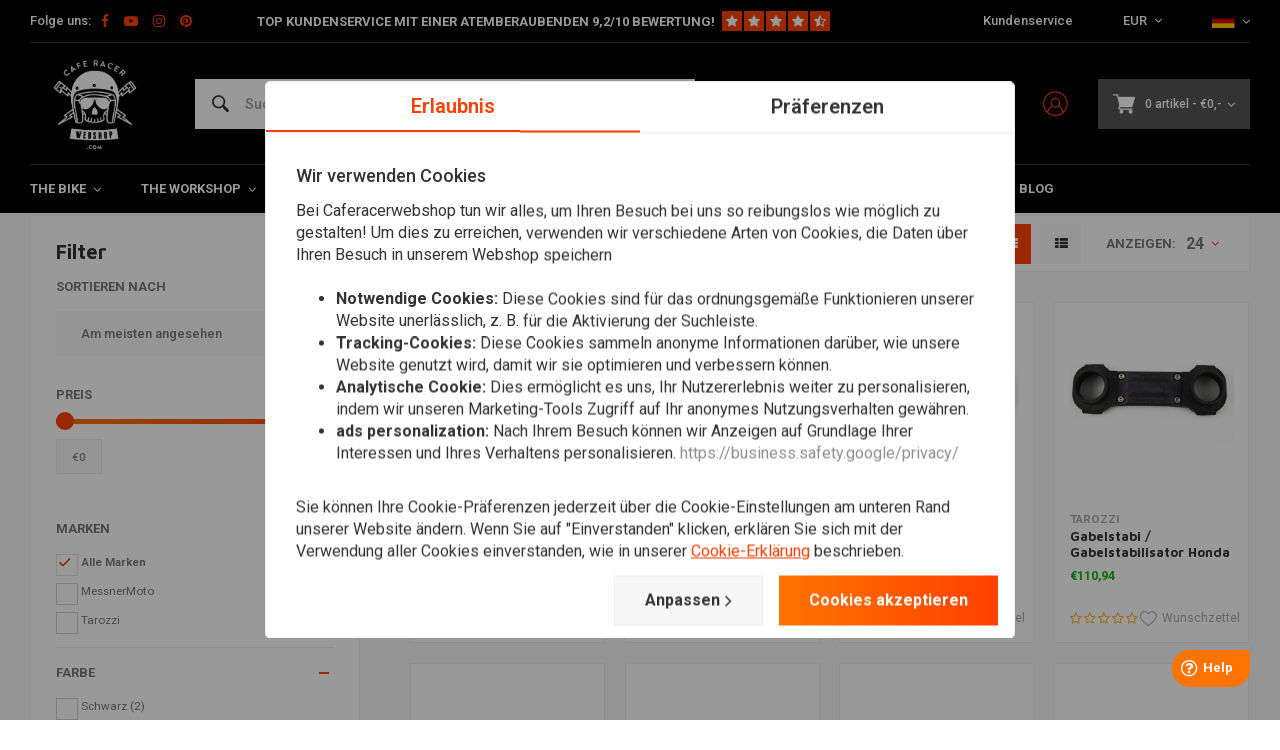

--- FILE ---
content_type: text/html;charset=utf-8
request_url: https://www.caferacerwebshop.com/de/modellspezifisch/honda/gabelstabilisator-klammer/
body_size: 72552
content:
<!DOCTYPE html>
<html lang="de">
  
      	    
  <head>
  



    
  <meta charset="utf-8"/>
  <meta name="viewport" content="width=device-width, initial-scale=1.0">
  <meta http-equiv="X-UA-Compatible" content="IE=edge,chrome=1">
  
          
            <title>CaferacerWebshop.com | Gabelstabilisator / Klammer - CafeRacerWebshop.de</title>
                <meta name="description" content="Kaufen Sie Gabelstabilisator / Klammer online zu guten Preisen! Wenn vorrätig Lieferung Montag bis Samstag bis 17.00 Uhr. Bewertung 9,4/10" />
        
    
     
          <link rel="canonical" href="https://www.caferacerwebshop.com/de/modellspezifisch/honda/gabelstabilisator-klammer/"/>
      <link rel="alternate" href="https://www.caferacerwebshop.com/de/index.rss" type="application/rss+xml" title="New products"/>
      <link href="https://cdn.webshopapp.com/assets/cookielaw.css?2021-06-28" rel="stylesheet" type="text/css"/>
      <meta name="robots" content="noodp,noydir"/>
      <meta property="og:url" content="https://www.caferacerwebshop.com/de/modellspezifisch/honda/gabelstabilisator-klammer/?source=facebook"/>
                                                        <meta property="og:image" content="https://cdn.webshopapp.com/shops/38604/files/220801241/image.jpg" />

      <meta property="og:site_name" content="CafeRacerWebshop.de"/>
      <meta property="og:title" content="CaferacerWebshop.com | Gabelstabilisator / Klammer"/>
      <meta property="og:description" content="Kaufen Sie Gabelstabilisator / Klammer online zu guten Preisen! Wenn vorrätig Lieferung Montag bis Samstag bis 17.00 Uhr. Bewertung 9,4/10 1"/>
      <meta name="facebook-domain-verification" content="87kkxspzh6qq51p2j7gflyaxmwk2aw" />
    
      
 
  <script>
  // Define dataLayer and the gtag function.
  window.dataLayer = window.dataLayer || [];
  function gtag(){dataLayer.push(arguments);}

  if (localStorage.getItem('consentMode') === null) {
    gtag('consent', 'default', {
      'ad_storage': 'denied', // marketing
      'ad_user_data': 'denied', // marketing
      'ad_personalization': 'denied', // persoonlijk
      'analytics_storage': 'denied', // analytics
      'functionality_storage': 'denied', // functioneel
      'personalization_storage': 'denied', // persoonlijk
      'security_storage': 'denied' // functioneel
    });
  } else {
    gtag('consent', 'default', JSON.parse(localStorage.getItem('consentMode')));
  }
  </script>


   
  
<!-- Google Tag Manager -->
<script>
(function(w,d,s,l,i){w[l]=w[l]||[];w[l].push({'gtm.start':
new Date().getTime(),event:'gtm.js'});var f=d.getElementsByTagName(s)[0],
j=d.createElement(s),dl=l!='dataLayer'?'&l='+l:'';j.async=true;j.src=
'https://www.googletagmanager.com/gtm.js?id='+i+dl;f.parentNode.insertBefore(j,f);
})(window,document,'script','dataLayer','GTM-NGSCQ7J');</script>
<!-- End Google Tag Manager -->
  
  
  <meta name="keywords" content="Gabelstabilisator, /, Klammer, Cafe racer, Caferacer, Cafe racers, Caferacers, Ton Up, Ace Cafe, Cafe Racer Parts, Cafe Racer Seats, Megaton, Dunstall, Amal, Replica, Oldtimer, Cafe Bikes, CafeRacer Seat, CafeRacer silencers, Street tracker, Bobber" />
  <meta name="apple-mobile-web-app-capable" content="yes">
  <meta name="apple-mobile-web-app-status-bar-style" content="black">
  <meta property="fb:app_id" content="966242223397117"/>
  <meta name="theme-color" content="#000000" />
  <meta name="pagespeed" content="https://www.erwinhofman.com/">
  
    
     <meta name="facebook-domain-verification" content="xfpfia7qw3czprgmhdhik4ld9bmwvr" />
  <script type="text/javascript"> (function(c,l,a,r,i,t,y){ c[a]=c[a]||function(){(c[a].q=c[a].q||[]).push(arguments)}; t=l.createElement(r);t.async=1;t.src="https://www.clarity.ms/tag/"+i; y=l.getElementsByTagName(r)[0];y.parentNode.insertBefore(t,y); })(window, document, "clarity", "script", "nn1a9zrwv6"); </script>
  
                                                                                                              
          
  
      <link rel="alternate" hreflang="nl" href="https://www.caferacerwebshop.com/nl/go/category/7601486/"></link>
      <link rel="alternate" hreflang="de" href="https://www.caferacerwebshop.com/de/go/category/7601486/"></link>
      <link rel="alternate" hreflang="en" href="https://www.caferacerwebshop.com/en/go/category/7601486/"></link>
      <link rel="alternate" hreflang="fr" href="https://www.caferacerwebshop.com/fr/go/category/7601486/"></link>
      <link rel="alternate" hreflang="es" href="https://www.caferacerwebshop.com/es/go/category/7601486/"></link>
      <link rel="alternate" hreflang="it" href="https://www.caferacerwebshop.com/it/go/category/7601486/"></link>
  
  <link rel="shortcut icon" href="https://cdn.webshopapp.com/shops/38604/themes/155429/assets/favicon.ico?20260116084211" type="image/x-icon" />
  <link rel="preconnect" href="https://fonts.gstatic.com" crossorigin />
  <link rel="preload" as="style" href="https://fonts.googleapis.com/css?family=Roboto:300,400,500,600,700,800,900%7CMaven%20Pro:300,400,500,600,700,800,900&display=swap" />
  <link rel="stylesheet" href="https://fonts.googleapis.com/css?family=Roboto:300,400,500,600,700,800,900%7CMaven%20Pro:300,400,500,600,700,800,900&display=swap" media="print" onload="this.media='all'" />  
  
  <link rel="preload" href="https://cdn.webshopapp.com/shops/38604/themes/155429/assets/css-bootstrap.css?2026011913115020201223150452" as="style">
  <link rel="preload" href="https://cdn.webshopapp.com/shops/38604/themes/155429/assets/semantic.css?2026011913115020201223150452" as="style">
  <link rel="preload" href="https://cdn.webshopapp.com/assets/gui-2-0.css?2025-02-20" as="style">
  <link rel="preload" href="https://cdn.webshopapp.com/assets/gui-responsive-2-0.css?2025-02-20" as="style">

  <link rel="stylesheet" href="https://cdn.webshopapp.com/shops/38604/themes/155429/assets/css-bootstrap.css?2026011913115020201223150452" />
  <link rel="stylesheet" href="https://cdn.webshopapp.com/shops/38604/themes/155429/assets/semantic.css?2026011913115020201223150452" />
  <link rel="stylesheet" href="https://cdn.webshopapp.com/assets/gui-2-0.css?2025-02-20" />
  <link rel="stylesheet" href="https://cdn.webshopapp.com/assets/gui-responsive-2-0.css?2025-02-20" />
    
  <link rel="preload" href="https://cdn.webshopapp.com/shops/38604/themes/155429/assets/style-min-2.css?2026011913115020201223150452?1768857165" as="style">
  <link rel="stylesheet" href="https://cdn.webshopapp.com/shops/38604/themes/155429/assets/style-min-2.css?2026011913115020201223150452?1768857165"  />

  <link rel="preload" href="https://cdn.webshopapp.com/shops/38604/themes/155429/assets/settings.css?2026011913115020201223150452?23092024" as="style" onload="this.onload=null;this.rel='stylesheet'">
  <noscript><link rel="stylesheet" href="https://cdn.webshopapp.com/shops/38604/themes/155429/assets/settings.css?2026011913115020201223150452?23092024"></noscript>

  <link rel="preload" href="https://cdn.webshopapp.com/shops/38604/themes/155429/assets/custom.css?202601191311502020122315045220220602" as="style" onload="this.onload=null;this.rel='stylesheet'">
  <noscript><link rel="stylesheet" href="https://cdn.webshopapp.com/shops/38604/themes/155429/assets/custom.css?202601191311502020122315045220220602"></noscript>

  <link rel="preload" href="https://cdn.webshopapp.com/shops/38604/themes/155429/assets/shopmonkey.css?2026011913115020201223150452?1768857165" as="style" onload="this.onload=null;this.rel='stylesheet'">
  <noscript><link rel="stylesheet" href="https://cdn.webshopapp.com/shops/38604/themes/155429/assets/shopmonkey.css?2026011913115020201223150452?1768857165"></noscript>

  <link rel="preload" href="https://cdn.webshopapp.com/shops/38604/themes/155429/assets/header-2025.css?2026011913115020201223150452?1768857165" as="style" onload="this.onload=null;this.rel='stylesheet'">
  <noscript><link rel="stylesheet" href="https://cdn.webshopapp.com/shops/38604/themes/155429/assets/header-2025.css?2026011913115020201223150452?1768857165"></noscript>

  <link rel="preload" href="https://cdn.webshopapp.com/shops/38604/themes/155429/assets/sm-account.css?2026011913115020201223150452?1768857165" as="style" onload="this.onload=null;this.rel='stylesheet'">
  <noscript><link rel="stylesheet" href="https://cdn.webshopapp.com/shops/38604/themes/155429/assets/sm-account.css?2026011913115020201223150452?1768857165"></noscript>

  <link rel="preload" href="https://cdn.webshopapp.com/shops/38604/themes/155429/assets/productpage-2025.css?2026011913115020201223150452?1768857165" as="style" onload="this.onload=null;this.rel='stylesheet'">
  <noscript><link rel="stylesheet" href="https://cdn.webshopapp.com/shops/38604/themes/155429/assets/productpage-2025.css?2026011913115020201223150452?1768857165"></noscript>

  <link rel="preload" href="https://unpkg.com/boxicons@2.1.4/css/boxicons.min.css" as="style" onload="this.onload=null;this.rel='stylesheet'">
  <noscript><link href="https://unpkg.com/boxicons@2.1.4/css/boxicons.min.css" rel="stylesheet"></noscript>

  <link rel="preload" href="https://cdn.webshopapp.com/shops/38604/themes/155429/assets/css-vendor.css?2026011913115020201223150452?20220602-8" as="style" onload="this.onload=null;this.rel='stylesheet'">
  <noscript><link rel="stylesheet" href="https://cdn.webshopapp.com/shops/38604/themes/155429/assets/css-vendor.css?2026011913115020201223150452?20220602-8"></noscript>

  <link rel="preload" href="https://cdn.webshopapp.com/shops/38604/themes/155429/assets/font-awesome-min.css?2026011913115020201223150452" as="style" onload="this.onload=null;this.rel='stylesheet'">
  <noscript><link rel="stylesheet" href="https://cdn.webshopapp.com/shops/38604/themes/155429/assets/font-awesome-min.css?2026011913115020201223150452"></noscript>
  
  
  
    
    
  
    
      <script src="https://script.tapfiliate.com/tapfiliate.js" type="text/javascript" defer></script>
    <script type="text/javascript" defer>
      (function(t,a,p){t.TapfiliateObject=a;t[a]=t[a]||function(){ (t[a].q=t[a].q||[]).push(arguments)}})(window,'tap');

      tap('create', '18293-26292f', { integration: "javascript" });
              tap('detect');
          </script>
    
</head>  
        	    
  <body class="dev shop-38604 has-float-header"><!-- Google Tag Manager (noscript) --><noscript><iframe src="https://www.googletagmanager.com/ns.html?id=GTM-NGSCQ7J"
height="0" width="0" style="display:none;visibility:hidden"></iframe></noscript><!-- End Google Tag Manager (noscript) --><div class="mobile-menu-overlay menu "></div><div class="mobile-menu cart hidden-lg "><div class="mobile-menu-inner"><ul class="sub-menu"><li><a class="accent-color" href="https://www.caferacerwebshop.com/de/account/"><i class="icon icon-account-alt before"></i>Login/Account</a></li></ul><ul class="main-links"><li class=""><a class="normal-link " href="https://www.caferacerwebshop.com/de/the-bike/">The Bike</a><span class="more-cats"><i class="fa fa-angle-right"></i></span><ul class=""><li class=""><noscript><img src="https://cdn.webshopapp.com/shops/38604/files/166639283/100x100x2/beleuchtung.jpg" alt="Beleuchtung"  width="90" height="90" /></noscript><a class="normal-link" href="https://www.caferacerwebshop.com/de/the-bike/beleuchtung/">Beleuchtung</a><span class="more-cats"><i class="fa fa-angle-right"></i></span><ul class=""><li class=""><a class="normal-link" href="https://www.caferacerwebshop.com/de/the-bike/beleuchtung/scheinwerfer/">Scheinwerfer</a></li><li class=""><a class="normal-link" href="https://www.caferacerwebshop.com/de/the-bike/beleuchtung/ruecklichter/">Rücklichter</a></li><li class=""><a class="normal-link" href="https://www.caferacerwebshop.com/de/the-bike/beleuchtung/blinker-blinker/">Blinker / Blinker</a></li><li class=""><a class="normal-link" href="https://www.caferacerwebshop.com/de/the-bike/beleuchtung/lampenhalter/">Lampenhalter</a></li><li class=""><a class="normal-link" href="https://www.caferacerwebshop.com/de/the-bike/beleuchtung/kennzeichenbeleuchtung/">Kennzeichenbeleuchtung</a></li><li class=""><a class="normal-link" href="https://www.caferacerwebshop.com/de/the-bike/beleuchtung/warnleuchten/">Warnleuchten</a></li><li class=""><a class="normal-link" href="https://www.caferacerwebshop.com/de/the-bike/beleuchtung/sonstiges-beleuchtung/">Sonstiges beleuchtung</a></li><li class=""><a class="normal-link" href="https://www.caferacerwebshop.com/de/the-bike/beleuchtung/gluehbirnen/">Glühbirnen</a></li><li class=""><a class="normal-link" href="https://www.caferacerwebshop.com/de/the-bike/beleuchtung/nebelscheinwerfer/">Nebelscheinwerfer</a></li></ul></li><li class=""><noscript><img src="https://cdn.webshopapp.com/shops/38604/files/293664429/100x100x2/elektronik-zubehoer.jpg" alt="Elektronik &amp; Zubehör"  width="90" height="90" /></noscript><a class="normal-link" href="https://www.caferacerwebshop.com/de/the-bike/elektronik-zubehoer/">Elektronik &amp; Zubehör</a><span class="more-cats"><i class="fa fa-angle-right"></i></span><ul class=""><li class=""><a class="normal-link" href="https://www.caferacerwebshop.com/de/the-bike/elektronik-zubehoer/instrumente/">Instrumente</a></li><li class=""><a class="normal-link" href="https://www.caferacerwebshop.com/de/the-bike/elektronik-zubehoer/heizgriffe/">Heizgriffe</a></li><li class=""><a class="normal-link" href="https://www.caferacerwebshop.com/de/the-bike/elektronik-zubehoer/batterieladegeraet/">Batterieladegerät</a></li><li class=""><a class="normal-link" href="https://www.caferacerwebshop.com/de/the-bike/elektronik-zubehoer/batterien-zubehoer/">Batterien &amp; Zubehör</a></li><li class=""><a class="normal-link" href="https://www.caferacerwebshop.com/de/the-bike/elektronik-zubehoer/lithium-proof-regler-gleichrichter/">Lithium-Proof-Regler / Gleichrichter</a></li><li class=""><a class="normal-link" href="https://www.caferacerwebshop.com/de/the-bike/elektronik-zubehoer/leistungswiderstand/">Leistungswiderstand</a></li><li class=""><a class="normal-link" href="https://www.caferacerwebshop.com/de/the-bike/elektronik-zubehoer/steuereinheit/">Steuereinheit</a></li><li class=""><a class="normal-link" href="https://www.caferacerwebshop.com/de/the-bike/elektronik-zubehoer/relais/">Relais</a></li><li class=""><a class="normal-link" href="https://www.caferacerwebshop.com/de/the-bike/elektronik-zubehoer/zuendschloss/">Zündschloss</a></li><li class=""><a class="normal-link" href="https://www.caferacerwebshop.com/de/the-bike/elektronik-zubehoer/motogadget/">Motogadget</a></li><li class=""><a class="normal-link" href="https://www.caferacerwebshop.com/de/the-bike/elektronik-zubehoer/alarm/">Alarm</a></li><li class=""><a class="normal-link" href="https://www.caferacerwebshop.com/de/the-bike/elektronik-zubehoer/kabel-kabelbaeume/">Kabel &amp; Kabelbäume</a></li><li class=""><a class="normal-link" href="https://www.caferacerwebshop.com/de/the-bike/elektronik-zubehoer/hupen/">Hupen</a></li><li class=""><a class="normal-link" href="https://www.caferacerwebshop.com/de/the-bike/elektronik-zubehoer/motorrad-navi/">Motorrad-Navi</a></li></ul></li><li class=""><noscript><img src="https://cdn.webshopapp.com/shops/38604/files/294192969/100x100x2/lenker-armaturen.jpg" alt="Lenker &amp; Armaturen"  width="90" height="90" /></noscript><a class="normal-link" href="https://www.caferacerwebshop.com/de/the-bike/lenker-armaturen/">Lenker &amp; Armaturen</a><span class="more-cats"><i class="fa fa-angle-right"></i></span><ul class=""><li class=""><a class="normal-link" href="https://www.caferacerwebshop.com/de/the-bike/lenker-armaturen/spiegel/">Spiegel</a></li><li class=""><a class="normal-link" href="https://www.caferacerwebshop.com/de/the-bike/lenker-armaturen/lenker/">Lenker</a></li><li class=""><a class="normal-link" href="https://www.caferacerwebshop.com/de/the-bike/lenker-armaturen/brems-kupplung/">Brems / Kupplung</a></li><li class=""><a class="normal-link" href="https://www.caferacerwebshop.com/de/the-bike/lenker-armaturen/griffe/">Griffe</a></li><li class=""><a class="normal-link" href="https://www.caferacerwebshop.com/de/the-bike/lenker-armaturen/gasgriffe/">Gasgriffe</a></li><li class=""><a class="normal-link" href="https://www.caferacerwebshop.com/de/the-bike/lenker-armaturen/hebel/">Hebel</a></li><li class=""><a class="normal-link" href="https://www.caferacerwebshop.com/de/the-bike/lenker-armaturen/sonstiges-handbremszylinder-hebel-armatur/">Sonstiges Handbremszylinder / Hebel / Armatur</a></li><li class=""><a class="normal-link" href="https://www.caferacerwebshop.com/de/the-bike/lenker-armaturen/stummellenker/">Stummellenker</a></li><li class=""><a class="normal-link" href="https://www.caferacerwebshop.com/de/the-bike/lenker-armaturen/schalter/">Schalter</a></li><li class=""><a class="normal-link" href="https://www.caferacerwebshop.com/de/the-bike/lenker-armaturen/risers-clamps/">Risers / Clamps</a></li></ul></li><li class=""><noscript><img src="https://cdn.webshopapp.com/shops/38604/files/195297548/100x100x2/sitzbaenke-heckrahmen.jpg" alt="Sitzbänke &amp; Heckrahmen"  width="90" height="90" /></noscript><a class="normal-link" href="https://www.caferacerwebshop.com/de/the-bike/sitzbaenke-heckrahmen/">Sitzbänke &amp; Heckrahmen</a><span class="more-cats"><i class="fa fa-angle-right"></i></span><ul class=""><li class=""><a class="normal-link" href="https://www.caferacerwebshop.com/de/the-bike/sitzbaenke-heckrahmen/kennzeichenhalter/">Kennzeichenhalter</a></li><li class=""><a class="normal-link" href="https://www.caferacerwebshop.com/de/the-bike/sitzbaenke-heckrahmen/hechrahmen/">Hechrahmen</a></li><li class=""><a class="normal-link" href="https://www.caferacerwebshop.com/de/the-bike/sitzbaenke-heckrahmen/cafe-racer/">Cafe Racer</a></li><li class=""><a class="normal-link" href="https://www.caferacerwebshop.com/de/the-bike/sitzbaenke-heckrahmen/brat/">Brat</a></li><li class=""><a class="normal-link" href="https://www.caferacerwebshop.com/de/the-bike/sitzbaenke-heckrahmen/bobber-custom/">Bobber / Custom</a></li><li class=""><a class="normal-link" href="https://www.caferacerwebshop.com/de/the-bike/sitzbaenke-heckrahmen/sitzbezuege-sitzbezuege/">Sitzbezüge &amp; Sitzbezüge</a></li><li class=""><a class="normal-link" href="https://www.caferacerwebshop.com/de/the-bike/sitzbaenke-heckrahmen/tracker/">Tracker</a></li><li class=""><a class="normal-link" href="https://www.caferacerwebshop.com/de/the-bike/sitzbaenke-heckrahmen/fiberglass/">Fiberglass</a></li><li class=""><a class="normal-link" href="https://www.caferacerwebshop.com/de/the-bike/sitzbaenke-heckrahmen/sonstiges-sitzbaenke-hechrahmen/">Sonstiges Sitzbänke &amp; Hechrahmen</a></li></ul></li><li class=""><noscript><img src="https://cdn.webshopapp.com/shops/38604/files/293667276/100x100x2/auspuff.jpg" alt="Auspuff"  width="90" height="90" /></noscript><a class="normal-link" href="https://www.caferacerwebshop.com/de/the-bike/auspuff/">Auspuff</a><span class="more-cats"><i class="fa fa-angle-right"></i></span><ul class=""><li class=""><a class="normal-link" href="https://www.caferacerwebshop.com/de/the-bike/auspuff/auspuff-hitzeschutzband/">Auspuff Hitzeschutzband</a></li><li class=""><a class="normal-link" href="https://www.caferacerwebshop.com/de/the-bike/auspuff/auspuff/">Auspuff</a></li><li class=""><a class="normal-link" href="https://www.caferacerwebshop.com/de/the-bike/auspuff/diy-zubehoer/">DIY Zubehör</a></li><li class=""><a class="normal-link" href="https://www.caferacerwebshop.com/de/the-bike/auspuff/db-killer/">dB-Killer</a></li><li class=""><a class="normal-link" href="https://www.caferacerwebshop.com/de/the-bike/auspuff/abgasanlagen/">Abgasanlagen</a></li><li class=""><a class="normal-link" href="https://www.caferacerwebshop.com/de/the-bike/auspuff/auspuff-verschieden/">Auspuff Verschieden</a></li><li class=""><a class="normal-link" href="https://www.caferacerwebshop.com/de/the-bike/auspuff/megaton-auspuffschalldaempfer/">Megaton Auspuffschalldämpfer</a></li></ul></li><li class=""><noscript><img src="https://cdn.webshopapp.com/shops/38604/files/172820810/100x100x2/kotfluegel.jpg" alt="Kotflügel"  width="90" height="90" /></noscript><a class="normal-link" href="https://www.caferacerwebshop.com/de/the-bike/kotfluegel/">Kotflügel</a><span class="more-cats"><i class="fa fa-angle-right"></i></span><ul class=""><li class=""><a class="normal-link" href="https://www.caferacerwebshop.com/de/the-bike/kotfluegel/kotfluegelmontage/">Kotflügelmontage</a></li><li class=""><a class="normal-link" href="https://www.caferacerwebshop.com/de/the-bike/kotfluegel/vorne-kotfluegel/">Vorne Kotfluegel</a></li><li class=""><a class="normal-link" href="https://www.caferacerwebshop.com/de/the-bike/kotfluegel/hinten-kotfluegel/">Hinten Kotfluegel</a></li></ul></li><li class=""><noscript><img src="https://cdn.webshopapp.com/shops/38604/files/100987520/100x100x2/federung.jpg" alt="Federung"  width="90" height="90" /></noscript><a class="normal-link" href="https://www.caferacerwebshop.com/de/the-bike/federung/">Federung</a><span class="more-cats"><i class="fa fa-angle-right"></i></span><ul class=""><li class=""><a class="normal-link" href="https://www.caferacerwebshop.com/de/the-bike/federung/vorne-federung/">Vorne Federung</a></li><li class=""><a class="normal-link" href="https://www.caferacerwebshop.com/de/the-bike/federung/hinterradaufhaengung/">Hinterradaufhängung</a></li><li class=""><a class="normal-link" href="https://www.caferacerwebshop.com/de/the-bike/federung/faltenbaelge-fork-boots/">Faltenbälge / Fork boots</a></li><li class=""><a class="normal-link" href="https://www.caferacerwebshop.com/de/the-bike/federung/gabelbruecke-triple-tree/">Gabelbrücke / Triple Tree</a></li><li class=""><a class="normal-link" href="https://www.caferacerwebshop.com/de/the-bike/federung/gabelstabilisator/">Gabelstabilisator</a></li><li class=""><a class="normal-link" href="https://www.caferacerwebshop.com/de/the-bike/federung/gabelstandrohre/">Gabelstandrohre</a></li></ul></li><li class=""><noscript><img src="https://cdn.webshopapp.com/shops/38604/files/172820660/100x100x2/fussrastenanlage.jpg" alt="Fußrastenanlage"  width="90" height="90" /></noscript><a class="normal-link" href="https://www.caferacerwebshop.com/de/the-bike/fussrastenanlage/">Fußrastenanlage</a><span class="more-cats"><i class="fa fa-angle-right"></i></span><ul class=""><li class=""><a class="normal-link" href="https://www.caferacerwebshop.com/de/the-bike/fussrastenanlage/fussrastenanlage/">Fußrastenanlage</a></li><li class=""><a class="normal-link" href="https://www.caferacerwebshop.com/de/the-bike/fussrastenanlage/fussrasten-brems-schalthebel/">Fußrasten / Brems / Schalthebel</a></li></ul></li><li class=""><noscript><img src="https://cdn.webshopapp.com/shops/38604/files/167637011/100x100x2/tanks-zubehoer.jpg" alt="Tanks &amp; Zubehör"  width="90" height="90" /></noscript><a class="normal-link" href="https://www.caferacerwebshop.com/de/the-bike/tanks-zubehoer/">Tanks &amp; Zubehör</a><span class="more-cats"><i class="fa fa-angle-right"></i></span><ul class=""><li class=""><a class="normal-link" href="https://www.caferacerwebshop.com/de/the-bike/tanks-zubehoer/tanks/">Tanks </a></li><li class=""><a class="normal-link" href="https://www.caferacerwebshop.com/de/the-bike/tanks-zubehoer/deckel-hahn/">Deckel &amp; Hahn</a></li><li class=""><a class="normal-link" href="https://www.caferacerwebshop.com/de/the-bike/tanks-zubehoer/emblem/">Emblem</a></li><li class=""><a class="normal-link" href="https://www.caferacerwebshop.com/de/the-bike/tanks-zubehoer/kniekissen/">Kniekissen</a></li><li class=""><a class="normal-link" href="https://www.caferacerwebshop.com/de/the-bike/tanks-zubehoer/sonstiges-tanks-zubehoer/">Sonstiges Tanks &amp; Zubehör</a></li><li class=""><a class="normal-link" href="https://www.caferacerwebshop.com/de/the-bike/tanks-zubehoer/tankrucksaecke/">Tankrucksäcke</a></li></ul></li><li class=""><noscript><img src="https://cdn.webshopapp.com/shops/38604/files/319895076/100x100x2/verkleidung.jpg" alt="Verkleidung"  width="90" height="90" /></noscript><a class="normal-link" href="https://www.caferacerwebshop.com/de/the-bike/verkleidung/">Verkleidung</a><span class="more-cats"><i class="fa fa-angle-right"></i></span><ul class=""><li class=""><a class="normal-link" href="https://www.caferacerwebshop.com/de/the-bike/verkleidung/frontverkleidung/">Frontverkleidung</a></li><li class=""><a class="normal-link" href="https://www.caferacerwebshop.com/de/the-bike/verkleidung/windschutzscheiben/">Windschutzscheiben</a></li><li class=""><a class="normal-link" href="https://www.caferacerwebshop.com/de/the-bike/verkleidung/seitenleiste/">Seitenleiste</a></li><li class=""><a class="normal-link" href="https://www.caferacerwebshop.com/de/the-bike/verkleidung/volle-verkleidung/">Volle Verkleidung</a></li><li class=""><a class="normal-link" href="https://www.caferacerwebshop.com/de/the-bike/verkleidung/unterfahrschutz-bugspoiler/">Unterfahrschutz &amp; Bugspoiler</a></li><li class=""><a class="normal-link" href="https://www.caferacerwebshop.com/de/the-bike/verkleidung/verkleidungssaetze/">Verkleidungssätze</a></li><li class=""><a class="normal-link" href="https://www.caferacerwebshop.com/de/the-bike/verkleidung/verkleidungen-sonstiges/">Verkleidungen Sonstiges</a></li><li class=""><a class="normal-link" href="https://www.caferacerwebshop.com/de/the-bike/verkleidung/modellspezifische-teile/">Modellspezifische Teile</a></li><li class=""><a class="normal-link" href="https://www.caferacerwebshop.com/de/the-bike/verkleidung/schutz/">Schutz</a></li></ul></li><li class=""><noscript><img src="https://cdn.webshopapp.com/shops/38604/files/296491521/100x100x2/smartphone-zubehoer.jpg" alt="Smartphone &amp; Zubehör"  width="90" height="90" /></noscript><a class="normal-link" href="https://www.caferacerwebshop.com/de/the-bike/smartphone-zubehoer/">Smartphone &amp; Zubehör</a><span class="more-cats"><i class="fa fa-angle-right"></i></span><ul class=""><li class=""><a class="normal-link" href="https://www.caferacerwebshop.com/de/the-bike/smartphone-zubehoer/telefonhalter/">Telefonhalter </a></li></ul></li><li class=""><noscript><img src="https://cdn.webshopapp.com/shops/38604/files/291313779/100x100x2/tracker.jpg" alt="Tracker"  width="90" height="90" /></noscript><a class="normal-link" href="https://www.caferacerwebshop.com/de/the-bike/tracker/">Tracker</a><span class="more-cats"><i class="fa fa-angle-right"></i></span><ul class=""><li class=""><a class="normal-link" href="https://www.caferacerwebshop.com/de/the-bike/tracker/verkleidung/">Verkleidung</a></li><li class=""><a class="normal-link" href="https://www.caferacerwebshop.com/de/the-bike/tracker/lenker-zubehoer/">Lenker &amp; Zubehör</a></li><li class=""><a class="normal-link" href="https://www.caferacerwebshop.com/de/the-bike/tracker/tanks/">Tanks  </a></li><li class=""><a class="normal-link" href="https://www.caferacerwebshop.com/de/the-bike/tracker/tracker-auspuff/">Tracker Auspuff</a></li><li class=""><a class="normal-link" href="https://www.caferacerwebshop.com/de/the-bike/tracker/kleidung/">Kleidung</a></li><li class=""><a class="normal-link" href="https://www.caferacerwebshop.com/de/the-bike/tracker/reifen/">Reifen</a></li></ul></li><li class=""><noscript><img src="https://cdn.webshopapp.com/shops/38604/files/371669846/100x100x2/navigation-kommunikation.jpg" alt="Navigation &amp; Kommunikation"  width="90" height="90" /></noscript><a class="normal-link" href="https://www.caferacerwebshop.com/de/the-bike/navigation-kommunikation/">Navigation &amp; Kommunikation</a><span class="more-cats"><i class="fa fa-angle-right"></i></span><ul class=""><li class=""><a class="normal-link" href="https://www.caferacerwebshop.com/de/the-bike/navigation-kommunikation/kommunikation/">Kommunikation</a></li><li class=""><a class="normal-link" href="https://www.caferacerwebshop.com/de/the-bike/navigation-kommunikation/navigation/">Navigation</a></li><li class=""><a class="normal-link" href="https://www.caferacerwebshop.com/de/the-bike/navigation-kommunikation/halterungen-sonstiges/">Halterungen &amp; Sonstiges</a></li></ul></li><li class=""><noscript><img src="https://cdn.webshopapp.com/shops/38604/files/404847329/100x100x2/schloesser.jpg" alt="Schlösser"  width="90" height="90" /></noscript><a class="normal-link" href="https://www.caferacerwebshop.com/de/the-bike/schloesser/">Schlösser</a><span class="more-cats"><i class="fa fa-angle-right"></i></span><ul class=""><li class=""><a class="normal-link" href="https://www.caferacerwebshop.com/de/the-bike/schloesser/scheibenbremssperre/">Scheibenbremssperre</a></li><li class=""><a class="normal-link" href="https://www.caferacerwebshop.com/de/the-bike/schloesser/arretierender-kupplungsstift/">Arretierender Kupplungsstift</a></li><li class=""><a class="normal-link" href="https://www.caferacerwebshop.com/de/the-bike/schloesser/kette/">Kette</a></li></ul></li></ul></li><li class=""><a class="normal-link " href="https://www.caferacerwebshop.com/de/the-workshop/">The Workshop</a><span class="more-cats"><i class="fa fa-angle-right"></i></span><ul class=""><li class=""><noscript><img src="https://cdn.webshopapp.com/shops/38604/files/275447059/100x100x2/diy-materialien.jpg" alt="DIY Materialien"  width="90" height="90" /></noscript><a class="normal-link" href="https://www.caferacerwebshop.com/de/the-workshop/diy-materialien/">DIY Materialien</a><span class="more-cats"><i class="fa fa-angle-right"></i></span><ul class=""><li class=""><a class="normal-link" href="https://www.caferacerwebshop.com/de/the-workshop/diy-materialien/rahmenteile/">Rahmenteile</a></li><li class=""><a class="normal-link" href="https://www.caferacerwebshop.com/de/the-workshop/diy-materialien/auspuff-teile/">Auspuff Teile</a></li><li class=""><a class="normal-link" href="https://www.caferacerwebshop.com/de/the-workshop/diy-materialien/flachstahl-aluminium/">Flachstahl / Aluminium</a></li><li class=""><a class="normal-link" href="https://www.caferacerwebshop.com/de/the-workshop/diy-materialien/schrauben-muttern/">Schrauben &amp; Muttern</a></li><li class=""><a class="normal-link" href="https://www.caferacerwebshop.com/de/the-workshop/diy-materialien/tank-teile/">Tank Teile</a></li><li class=""><a class="normal-link" href="https://www.caferacerwebshop.com/de/the-workshop/diy-materialien/oel-teile/">Öl Teile</a></li><li class=""><a class="normal-link" href="https://www.caferacerwebshop.com/de/the-workshop/diy-materialien/bungs/">Bungs</a></li><li class=""><a class="normal-link" href="https://www.caferacerwebshop.com/de/the-workshop/diy-materialien/befestigungspunkte/">Befestigungspunkte</a></li><li class=""><a class="normal-link" href="https://www.caferacerwebshop.com/de/the-workshop/diy-materialien/sonstiges-diy-materialien/">Sonstiges DIY Materialien</a></li></ul></li><li class=""><noscript><img src="https://cdn.webshopapp.com/shops/38604/files/170828024/100x100x2/filters.jpg" alt="Filters"  width="90" height="90" /></noscript><a class="normal-link" href="https://www.caferacerwebshop.com/de/the-workshop/filters/">Filters</a><span class="more-cats"><i class="fa fa-angle-right"></i></span><ul class=""><li class=""><a class="normal-link" href="https://www.caferacerwebshop.com/de/the-workshop/filters/oelfilter/">Ölfilter</a></li><li class=""><a class="normal-link" href="https://www.caferacerwebshop.com/de/the-workshop/filters/powerluftfilter/">Powerluftfilter</a></li><li class=""><a class="normal-link" href="https://www.caferacerwebshop.com/de/the-workshop/filters/ansaugtrichter/">Ansaugtrichter</a></li><li class=""><a class="normal-link" href="https://www.caferacerwebshop.com/de/the-workshop/filters/ersatzluftfilter/">Ersatzluftfilter</a></li><li class=""><a class="normal-link" href="https://www.caferacerwebshop.com/de/the-workshop/filters/benzin/">Benzin</a></li><li class=""><a class="normal-link" href="https://www.caferacerwebshop.com/de/the-workshop/filters/kurbelgehaeuse-filter/">Kurbelgehäuse-Filter</a></li></ul></li><li class=""><noscript><img src="https://cdn.webshopapp.com/shops/38604/files/167664155/100x100x2/oel-fluessigkeiten.jpg" alt="Öl &amp; Flüssigkeiten"  width="90" height="90" /></noscript><a class="normal-link" href="https://www.caferacerwebshop.com/de/the-workshop/oel-fluessigkeiten/">Öl &amp; Flüssigkeiten</a><span class="more-cats"><i class="fa fa-angle-right"></i></span><ul class=""><li class=""><a class="normal-link" href="https://www.caferacerwebshop.com/de/the-workshop/oel-fluessigkeiten/oelfilter/">Ölfilter</a></li><li class=""><a class="normal-link" href="https://www.caferacerwebshop.com/de/the-workshop/oel-fluessigkeiten/motor/">Motor</a></li><li class=""><a class="normal-link" href="https://www.caferacerwebshop.com/de/the-workshop/oel-fluessigkeiten/oeltemperatur-direktmesser/">Öltemperatur Direktmesser</a></li><li class=""><a class="normal-link" href="https://www.caferacerwebshop.com/de/the-workshop/oel-fluessigkeiten/gabeloel/">Gabelöl</a></li><li class=""><a class="normal-link" href="https://www.caferacerwebshop.com/de/the-workshop/oel-fluessigkeiten/getriebeoel/">Getriebeöl</a></li><li class=""><a class="normal-link" href="https://www.caferacerwebshop.com/de/the-workshop/oel-fluessigkeiten/filteroel/">Filteröl</a></li><li class=""><a class="normal-link" href="https://www.caferacerwebshop.com/de/the-workshop/oel-fluessigkeiten/fett/">Fett</a></li><li class=""><a class="normal-link" href="https://www.caferacerwebshop.com/de/the-workshop/oel-fluessigkeiten/werkzeug/">Werkzeug</a></li><li class=""><a class="normal-link" href="https://www.caferacerwebshop.com/de/the-workshop/oel-fluessigkeiten/kuehlmittel/">Kühlmittel</a></li><li class=""><a class="normal-link" href="https://www.caferacerwebshop.com/de/the-workshop/oel-fluessigkeiten/zusatzstoffe/">Zusatzstoffe</a></li><li class=""><a class="normal-link" href="https://www.caferacerwebshop.com/de/the-workshop/oel-fluessigkeiten/schraubensicherung/">Schraubensicherung </a></li></ul></li><li class=""><noscript><img src="https://cdn.webshopapp.com/shops/38604/files/294831486/100x100x2/elektronik-zuendung.jpg" alt="Elektronik &amp; Zündung"  width="90" height="90" /></noscript><a class="normal-link" href="https://www.caferacerwebshop.com/de/the-workshop/elektronik-zuendung/">Elektronik &amp; Zündung</a><span class="more-cats"><i class="fa fa-angle-right"></i></span><ul class=""><li class=""><a class="normal-link" href="https://www.caferacerwebshop.com/de/the-workshop/elektronik-zuendung/anlasser/">Anlasser</a></li><li class=""><a class="normal-link" href="https://www.caferacerwebshop.com/de/the-workshop/elektronik-zuendung/zuendkerzen/">Zündkerzen</a></li><li class=""><a class="normal-link" href="https://www.caferacerwebshop.com/de/the-workshop/elektronik-zuendung/zuendkerzenkabel-kappe/">Zündkerzenkabel / Kappe</a></li><li class=""><a class="normal-link" href="https://www.caferacerwebshop.com/de/the-workshop/elektronik-zuendung/zuendspulen/">Zündspulen</a></li><li class=""><a class="normal-link" href="https://www.caferacerwebshop.com/de/the-workshop/elektronik-zuendung/zuendung/">Zündung</a></li><li class=""><a class="normal-link" href="https://www.caferacerwebshop.com/de/the-workshop/elektronik-zuendung/stator/">Stator</a></li><li class=""><a class="normal-link" href="https://www.caferacerwebshop.com/de/the-workshop/elektronik-zuendung/sensoren-und-thermostate/">Sensoren und Thermostate</a></li><li class=""><a class="normal-link" href="https://www.caferacerwebshop.com/de/the-workshop/elektronik-zuendung/gleichrichter-regler/">Gleichrichter / Regler</a></li><li class=""><a class="normal-link" href="https://www.caferacerwebshop.com/de/the-workshop/elektronik-zuendung/regler-gleichrichter-fuer-lithiumbatterien/">Regler / Gleichrichter für Lithiumbatterien</a></li><li class=""><a class="normal-link" href="https://www.caferacerwebshop.com/de/the-workshop/elektronik-zuendung/triggerspule/">Triggerspule</a></li><li class=""><a class="normal-link" href="https://www.caferacerwebshop.com/de/the-workshop/elektronik-zuendung/kabelbaumstecker-kit/">Kabelbaumstecker-Kit</a></li><li class=""><a class="normal-link" href="https://www.caferacerwebshop.com/de/the-workshop/elektronik-zuendung/generator/">Generator</a></li><li class=""><a class="normal-link" href="https://www.caferacerwebshop.com/de/the-workshop/elektronik-zuendung/rotor/">Rotor</a></li></ul></li><li class=""><noscript><img src="https://cdn.webshopapp.com/shops/38604/files/14053314/100x100x2/reifen.jpg" alt="Reifen"  width="90" height="90" /></noscript><a class="normal-link" href="https://www.caferacerwebshop.com/de/the-workshop/reifen/">Reifen</a><span class="more-cats"><i class="fa fa-angle-right"></i></span><ul class=""><li class=""><a class="normal-link" href="https://www.caferacerwebshop.com/de/the-workshop/reifen/reifen-diverses/">Reifen Diverses</a></li><li class=""><a class="normal-link" href="https://www.caferacerwebshop.com/de/the-workshop/reifen/schlaeuche/">Schläuche</a></li><li class=""><a class="normal-link" href="https://www.caferacerwebshop.com/de/the-workshop/reifen/15-inch/">15 Inch</a></li><li class=""><a class="normal-link" href="https://www.caferacerwebshop.com/de/the-workshop/reifen/16-inch/">16 Inch</a></li><li class=""><a class="normal-link" href="https://www.caferacerwebshop.com/de/the-workshop/reifen/17-inch/">17 Inch</a></li><li class=""><a class="normal-link" href="https://www.caferacerwebshop.com/de/the-workshop/reifen/18-inch/">18 Inch</a></li><li class=""><a class="normal-link" href="https://www.caferacerwebshop.com/de/the-workshop/reifen/19-inch/">19 Inch</a></li><li class=""><a class="normal-link" href="https://www.caferacerwebshop.com/de/the-workshop/reifen/20-inch/">20 Inch</a></li><li class=""><a class="normal-link" href="https://www.caferacerwebshop.com/de/the-workshop/reifen/21-inch/">21 Inch</a></li><li class=""><a class="normal-link" href="https://www.caferacerwebshop.com/de/the-workshop/reifen/23-inch/">23 Inch</a></li></ul></li><li class=""><noscript><img src="https://cdn.webshopapp.com/shops/38604/files/167777588/100x100x2/kraftstoffteile.jpg" alt="Kraftstoffteile"  width="90" height="90" /></noscript><a class="normal-link" href="https://www.caferacerwebshop.com/de/the-workshop/kraftstoffteile/">Kraftstoffteile</a><span class="more-cats"><i class="fa fa-angle-right"></i></span><ul class=""><li class=""><a class="normal-link" href="https://www.caferacerwebshop.com/de/the-workshop/kraftstoffteile/hauptduesen/">Hauptdüsen</a></li><li class=""><a class="normal-link" href="https://www.caferacerwebshop.com/de/the-workshop/kraftstoffteile/tuning-performance-jet-kits/">Tuning &amp; Performance Jet Kits</a></li><li class=""><a class="normal-link" href="https://www.caferacerwebshop.com/de/the-workshop/kraftstoffteile/vergaser-wartung-satz/">Vergaser Wartung Satz</a></li><li class=""><a class="normal-link" href="https://www.caferacerwebshop.com/de/the-workshop/kraftstoffteile/vergasers/">Vergasers</a></li><li class=""><a class="normal-link" href="https://www.caferacerwebshop.com/de/the-workshop/kraftstoffteile/kraftstoffleitung/">Kraftstoffleitung</a></li><li class=""><a class="normal-link" href="https://www.caferacerwebshop.com/de/the-workshop/kraftstoffteile/kraftstoffpumpe-und-reparatur/">Kraftstoffpumpe und Reparatur</a></li><li class=""><a class="normal-link" href="https://www.caferacerwebshop.com/de/the-workshop/kraftstoffteile/sontiges-kraftstoffteile/">Sontiges Kraftstoffteile</a></li><li class=""><a class="normal-link" href="https://www.caferacerwebshop.com/de/the-workshop/kraftstoffteile/ansaugkruemmer/">Ansaugkrümmer</a></li><li class=""><a class="normal-link" href="https://www.caferacerwebshop.com/de/the-workshop/kraftstoffteile/kraftstoffhahn-ueberholung/">Kraftstoffhahn Überholung</a></li><li class=""><a class="normal-link" href="https://www.caferacerwebshop.com/de/the-workshop/kraftstoffteile/float-bowl-dichtung/">Float Bowl Dichtung</a></li><li class=""><a class="normal-link" href="https://www.caferacerwebshop.com/de/the-workshop/kraftstoffteile/vergaser-umbausatz-von-all-balls/">Vergaser-Umbausatz von All Balls</a></li><li class=""><a class="normal-link" href="https://www.caferacerwebshop.com/de/the-workshop/kraftstoffteile/umbausatz-fuer-luftabsperrventile/">Umbausatz für Luftabsperrventile</a></li><li class=""><a class="normal-link" href="https://www.caferacerwebshop.com/de/the-workshop/kraftstoffteile/kraftstoffhahn-reparatursatz-membranen/">Kraftstoffhahn-Reparatursatz-Membranen</a></li></ul></li><li class=""><noscript><img src="https://cdn.webshopapp.com/shops/38604/files/284855268/100x100x2/bremsteile.jpg" alt="Bremsteile"  width="90" height="90" /></noscript><a class="normal-link" href="https://www.caferacerwebshop.com/de/the-workshop/bremsteile/">Bremsteile</a><span class="more-cats"><i class="fa fa-angle-right"></i></span><ul class=""><li class=""><a class="normal-link" href="https://www.caferacerwebshop.com/de/the-workshop/bremsteile/brems-pad/">Brems Pad</a></li><li class=""><a class="normal-link" href="https://www.caferacerwebshop.com/de/the-workshop/bremsteile/bremsleitung-banjos/">Bremsleitung &amp; Banjo&#039;s</a></li><li class=""><a class="normal-link" href="https://www.caferacerwebshop.com/de/the-workshop/bremsteile/bremsbacken/">Bremsbacken</a></li><li class=""><a class="normal-link" href="https://www.caferacerwebshop.com/de/the-workshop/bremsteile/bremsscheiben/">Bremsscheiben</a></li><li class=""><a class="normal-link" href="https://www.caferacerwebshop.com/de/the-workshop/bremsteile/bremssattelueberholung/">Bremssattelüberholung</a></li><li class=""><a class="normal-link" href="https://www.caferacerwebshop.com/de/the-workshop/bremsteile/hauptbremszylinder-ueberholung/">Hauptbremszylinder Überholung</a></li><li class=""><a class="normal-link" href="https://www.caferacerwebshop.com/de/the-workshop/bremsteile/bremssaettel/">Bremssättel</a></li><li class=""><a class="normal-link" href="https://www.caferacerwebshop.com/de/the-workshop/bremsteile/bremsfluessigkeit-materialien/">Bremsflüssigkeit &amp; Materialien</a></li><li class=""><a class="normal-link" href="https://www.caferacerwebshop.com/de/the-workshop/bremsteile/bremslichtschalter/">Bremslichtschalter</a></li><li class=""><a class="normal-link" href="https://www.caferacerwebshop.com/de/the-workshop/bremsteile/bremsbelag-haltestift-kit/">Bremsbelag-Haltestift-Kit</a></li></ul></li><li class=""><noscript><img src="https://cdn.webshopapp.com/shops/38604/files/167777612/100x100x2/lager.jpg" alt="Lager"  width="90" height="90" /></noscript><a class="normal-link" href="https://www.caferacerwebshop.com/de/the-workshop/lager/">Lager</a><span class="more-cats"><i class="fa fa-angle-right"></i></span><ul class=""><li class=""><a class="normal-link" href="https://www.caferacerwebshop.com/de/the-workshop/lager/vorderradlager/">Vorderradlager</a></li><li class=""><a class="normal-link" href="https://www.caferacerwebshop.com/de/the-workshop/lager/hinterradlager/">Hinterradlager</a></li><li class=""><a class="normal-link" href="https://www.caferacerwebshop.com/de/the-workshop/lager/lenkkopfplager/">Lenkkopfplager</a></li><li class=""><a class="normal-link" href="https://www.caferacerwebshop.com/de/the-workshop/lager/schwingenlager/">Schwingenlager</a></li><li class=""><a class="normal-link" href="https://www.caferacerwebshop.com/de/the-workshop/lager/motorlager/">Motorlager</a></li><li class=""><a class="normal-link" href="https://www.caferacerwebshop.com/de/the-workshop/lager/skf-lager-pro-art-nr/">SKF Lager pro Art.-Nr.</a></li></ul></li><li class=""><noscript><img src="https://cdn.webshopapp.com/shops/38604/files/130189286/100x100x2/kettensatz.jpg" alt="Kettensatz"  width="90" height="90" /></noscript><a class="normal-link" href="https://www.caferacerwebshop.com/de/the-workshop/kettensatz/">Kettensatz</a><span class="more-cats"><i class="fa fa-angle-right"></i></span><ul class=""><li class=""><a class="normal-link" href="https://www.caferacerwebshop.com/de/the-workshop/kettensatz/kettensaetze/">Kettensätze</a></li><li class=""><a class="normal-link" href="https://www.caferacerwebshop.com/de/the-workshop/kettensatz/ritzel/">Ritzel</a></li><li class=""><a class="normal-link" href="https://www.caferacerwebshop.com/de/the-workshop/kettensatz/kettenraeder/">Kettenräder</a></li><li class=""><a class="normal-link" href="https://www.caferacerwebshop.com/de/the-workshop/kettensatz/kette/">Kette</a></li><li class=""><a class="normal-link" href="https://www.caferacerwebshop.com/de/the-workshop/kettensatz/sonstiges-kettensatz/">Sonstiges Kettensatz</a></li></ul></li><li class=""><noscript><img src="https://cdn.webshopapp.com/shops/38604/files/60955334/100x100x2/malmaterialien.jpg" alt="Malmaterialien"  width="90" height="90" /></noscript><a class="normal-link" href="https://www.caferacerwebshop.com/de/the-workshop/malmaterialien/">Malmaterialien</a><span class="more-cats"><i class="fa fa-angle-right"></i></span><ul class=""><li class=""><a class="normal-link" href="https://www.caferacerwebshop.com/de/the-workshop/malmaterialien/farbe/">Farbe</a></li><li class=""><a class="normal-link" href="https://www.caferacerwebshop.com/de/the-workshop/malmaterialien/schleifen-spachteln/">Schleifen / Spachteln</a></li><li class=""><a class="normal-link" href="https://www.caferacerwebshop.com/de/the-workshop/malmaterialien/werkzeuge/">Werkzeuge</a></li></ul></li><li class=""><noscript><img src="https://cdn.webshopapp.com/shops/38604/files/167664827/100x100x2/reiniger-polierer.jpg" alt="Reiniger &amp; Polierer"  width="90" height="90" /></noscript><a class="normal-link" href="https://www.caferacerwebshop.com/de/the-workshop/reiniger-polierer/">Reiniger &amp; Polierer</a><span class="more-cats"><i class="fa fa-angle-right"></i></span><ul class=""><li class=""><a class="normal-link" href="https://www.caferacerwebshop.com/de/the-workshop/reiniger-polierer/rostentfernung/">Rostentfernung</a></li><li class=""><a class="normal-link" href="https://www.caferacerwebshop.com/de/the-workshop/reiniger-polierer/vergaser-reiniger/">Vergaser Reiniger</a></li><li class=""><a class="normal-link" href="https://www.caferacerwebshop.com/de/the-workshop/reiniger-polierer/polieren/">Polieren</a></li><li class=""><a class="normal-link" href="https://www.caferacerwebshop.com/de/the-workshop/reiniger-polierer/motor-reiniger/">Motor Reiniger</a></li><li class=""><a class="normal-link" href="https://www.caferacerwebshop.com/de/the-workshop/reiniger-polierer/tank-reiniger/">Tank Reiniger</a></li><li class=""><a class="normal-link" href="https://www.caferacerwebshop.com/de/the-workshop/reiniger-polierer/sonstiges-reiniger-polierer/">Sonstiges Reiniger &amp; Polierer</a></li><li class=""><a class="normal-link" href="https://www.caferacerwebshop.com/de/the-workshop/reiniger-polierer/motorrad-reinigen/">Motorrad Reinigen</a></li></ul></li><li class=""><noscript><img src="https://cdn.webshopapp.com/shops/38604/files/167788835/100x100x2/dichtungen.jpg" alt="Dichtungen"  width="90" height="90" /></noscript><a class="normal-link" href="https://www.caferacerwebshop.com/de/the-workshop/dichtungen/">Dichtungen</a><span class="more-cats"><i class="fa fa-angle-right"></i></span><ul class=""><li class=""><a class="normal-link" href="https://www.caferacerwebshop.com/de/the-workshop/dichtungen/universelle-dichtungen/">Universelle Dichtungen</a></li><li class=""><a class="normal-link" href="https://www.caferacerwebshop.com/de/the-workshop/dichtungen/motordichtung/">Motordichtung</a></li><li class=""><a class="normal-link" href="https://www.caferacerwebshop.com/de/the-workshop/dichtungen/auspuffdichtung/">Auspuffdichtung</a></li><li class=""><a class="normal-link" href="https://www.caferacerwebshop.com/de/the-workshop/dichtungen/benzinhahndichtungen/">Benzinhahndichtungen</a></li></ul></li><li class=""><noscript><img src="https://cdn.webshopapp.com/shops/38604/files/130189295/100x100x2/teile-fuer-dichtungen-und-gabeln.jpg" alt="Teile für Dichtungen und Gabeln"  width="90" height="90" /></noscript><a class="normal-link" href="https://www.caferacerwebshop.com/de/the-workshop/teile-fuer-dichtungen-und-gabeln/">Teile für Dichtungen und Gabeln</a><span class="more-cats"><i class="fa fa-angle-right"></i></span><ul class=""><li class=""><a class="normal-link" href="https://www.caferacerwebshop.com/de/the-workshop/teile-fuer-dichtungen-und-gabeln/gabeldichtringe/">Gabeldichtringe</a></li><li class=""><a class="normal-link" href="https://www.caferacerwebshop.com/de/the-workshop/teile-fuer-dichtungen-und-gabeln/gabeldichtung-staubdichtung-satz/">Gabeldichtung &amp; Staubdichtung Satz</a></li><li class=""><a class="normal-link" href="https://www.caferacerwebshop.com/de/the-workshop/teile-fuer-dichtungen-und-gabeln/staubkappen/">Staubkappen</a></li><li class=""><a class="normal-link" href="https://www.caferacerwebshop.com/de/the-workshop/teile-fuer-dichtungen-und-gabeln/rad-dichtung/">Rad Dichtung</a></li><li class=""><a class="normal-link" href="https://www.caferacerwebshop.com/de/the-workshop/teile-fuer-dichtungen-und-gabeln/motordichtungen/">Motordichtungen</a></li><li class=""><a class="normal-link" href="https://www.caferacerwebshop.com/de/the-workshop/teile-fuer-dichtungen-und-gabeln/gabelschieberbuchsen-kits/">Gabelschieberbuchsen-Kits</a></li></ul></li><li class=""><noscript><img src="https://cdn.webshopapp.com/shops/38604/files/295268658/100x100x2/kabel.jpg" alt="Kabel "  width="90" height="90" /></noscript><a class="normal-link" href="https://www.caferacerwebshop.com/de/the-workshop/kabel/">Kabel </a><span class="more-cats"><i class="fa fa-angle-right"></i></span><ul class=""><li class=""><a class="normal-link" href="https://www.caferacerwebshop.com/de/the-workshop/kabel/kupplungszuege/">Kupplungszüge</a></li><li class=""><a class="normal-link" href="https://www.caferacerwebshop.com/de/the-workshop/kabel/gaszug/">Gaszug</a></li><li class=""><a class="normal-link" href="https://www.caferacerwebshop.com/de/the-workshop/kabel/choke-zug/">Choke Zug</a></li><li class=""><a class="normal-link" href="https://www.caferacerwebshop.com/de/the-workshop/kabel/drehzahlmesserkabels/">Drehzahlmesserkabels</a></li><li class=""><a class="normal-link" href="https://www.caferacerwebshop.com/de/the-workshop/kabel/sonstiges-kabel/">Sonstiges Kabel </a></li><li class=""><a class="normal-link" href="https://www.caferacerwebshop.com/de/the-workshop/kabel/tachowelle/">Tachowelle</a></li></ul></li><li class=""><noscript><img src="https://cdn.webshopapp.com/shops/38604/files/295299828/100x100x2/kupplung.jpg" alt="Kupplung"  width="90" height="90" /></noscript><a class="normal-link" href="https://www.caferacerwebshop.com/de/the-workshop/kupplung/">Kupplung</a><span class="more-cats"><i class="fa fa-angle-right"></i></span><ul class=""><li class=""><a class="normal-link" href="https://www.caferacerwebshop.com/de/the-workshop/kupplung/kupplungsscheiben-satz/">Kupplungsscheiben Satz</a></li><li class=""><a class="normal-link" href="https://www.caferacerwebshop.com/de/the-workshop/kupplung/kupplungsstahl-reibscheiben-kits/">Kupplungsstahl-Reibscheiben-Kits</a></li><li class=""><a class="normal-link" href="https://www.caferacerwebshop.com/de/the-workshop/kupplung/kupplungsfedern/">Kupplungsfedern</a></li><li class=""><a class="normal-link" href="https://www.caferacerwebshop.com/de/the-workshop/kupplung/kupplungsreparatursatz-komplett/">Kupplungsreparatursatz Komplett</a></li><li class=""><a class="normal-link" href="https://www.caferacerwebshop.com/de/the-workshop/kupplung/kupplungsdruckplatte/">Kupplungsdruckplatte</a></li><li class=""><a class="normal-link" href="https://www.caferacerwebshop.com/de/the-workshop/kupplung/trockenkupplungssatz-bmw/">Trockenkupplungssatz BMW</a></li><li class=""><a class="normal-link" href="https://www.caferacerwebshop.com/de/the-workshop/kupplung/stahleinstellsatz-fuer-kupplung/">Stahleinstellsatz für Kupplung</a></li><li class=""><a class="normal-link" href="https://www.caferacerwebshop.com/de/the-workshop/kupplung/kupplungsscheibensatz/">Kupplungsscheibensatz</a></li></ul></li><li class=""><noscript><img src="https://cdn.webshopapp.com/shops/38604/files/100960310/100x100x2/werkzeug-werkstatt.jpg" alt="Werkzeug &amp; Werkstatt"  width="90" height="90" /></noscript><a class="normal-link" href="https://www.caferacerwebshop.com/de/the-workshop/werkzeug-werkstatt/">Werkzeug &amp; Werkstatt</a><span class="more-cats"><i class="fa fa-angle-right"></i></span><ul class=""><li class=""><a class="normal-link" href="https://www.caferacerwebshop.com/de/the-workshop/werkzeug-werkstatt/werkstattsets/">Werkstattsets</a></li><li class=""><a class="normal-link" href="https://www.caferacerwebshop.com/de/the-workshop/werkzeug-werkstatt/bohrer-und-bit-sets/">Bohrer und Bit-Sets</a></li><li class=""><a class="normal-link" href="https://www.caferacerwebshop.com/de/the-workshop/werkzeug-werkstatt/schrauben-und-muttern/">Schrauben und Muttern</a></li><li class=""><a class="normal-link" href="https://www.caferacerwebshop.com/de/the-workshop/werkzeug-werkstatt/steckschluesseleinsaetze-schluessel/">Steckschlüsseleinsätze &amp; Schlüssel</a></li><li class=""><a class="normal-link" href="https://www.caferacerwebshop.com/de/the-workshop/werkzeug-werkstatt/elektrisch/">Elektrisch</a></li><li class=""><a class="normal-link" href="https://www.caferacerwebshop.com/de/the-workshop/werkzeug-werkstatt/haemmer/">Hämmer</a></li><li class=""><a class="normal-link" href="https://www.caferacerwebshop.com/de/the-workshop/werkzeug-werkstatt/hex-torx/">Hex &amp; Torx</a></li><li class=""><a class="normal-link" href="https://www.caferacerwebshop.com/de/the-workshop/werkzeug-werkstatt/trolley-koffer-kasten/">Trolley / Koffer / Kasten</a></li><li class=""><a class="normal-link" href="https://www.caferacerwebshop.com/de/the-workshop/werkzeug-werkstatt/maschine/">Maschine</a></li><li class=""><a class="normal-link" href="https://www.caferacerwebshop.com/de/the-workshop/werkzeug-werkstatt/mannesmann/">Mannesmann</a></li><li class=""><a class="normal-link" href="https://www.caferacerwebshop.com/de/the-workshop/werkzeug-werkstatt/messenwerkzeuge/">Messenwerkzeuge</a></li><li class=""><a class="normal-link" href="https://www.caferacerwebshop.com/de/the-workshop/werkzeug-werkstatt/ring-steckschluesselsatz/">Ring- / Steckschlüsselsatz</a></li><li class=""><a class="normal-link" href="https://www.caferacerwebshop.com/de/the-workshop/werkzeug-werkstatt/schraubendrehers/">Schraubendrehers</a></li><li class=""><a class="normal-link" href="https://www.caferacerwebshop.com/de/the-workshop/werkzeug-werkstatt/schleifen/">Schleifen</a></li><li class=""><a class="normal-link" href="https://www.caferacerwebshop.com/de/the-workshop/werkzeug-werkstatt/spezialwerkzeuge/">Spezialwerkzeuge</a></li><li class=""><a class="normal-link" href="https://www.caferacerwebshop.com/de/the-workshop/werkzeug-werkstatt/protektion/">Protektion</a></li><li class=""><a class="normal-link" href="https://www.caferacerwebshop.com/de/the-workshop/werkzeug-werkstatt/zange/">Zange</a></li><li class=""><a class="normal-link" href="https://www.caferacerwebshop.com/de/the-workshop/werkzeug-werkstatt/schneideisen-rohrgewinde/">Schneideisen Rohrgewinde</a></li><li class=""><a class="normal-link" href="https://www.caferacerwebshop.com/de/the-workshop/werkzeug-werkstatt/pinsel/">Pinsel</a></li><li class=""><a class="normal-link" href="https://www.caferacerwebshop.com/de/the-workshop/werkzeug-werkstatt/sonstiges-werkzeuge/">Sonstiges Werkzeuge</a></li><li class=""><a class="normal-link" href="https://www.caferacerwebshop.com/de/the-workshop/werkzeug-werkstatt/wera/">Wera</a></li></ul></li><li class=""><noscript><img src="https://cdn.webshopapp.com/shops/38604/files/253100246/100x100x2/motorradhandbuecher.jpg" alt="Motorradhandbücher"  width="90" height="90" /></noscript><a class="normal-link" href="https://www.caferacerwebshop.com/de/the-workshop/motorradhandbuecher/">Motorradhandbücher</a></li><li class=""><noscript><img src="https://cdn.webshopapp.com/shops/38604/files/404848678/100x100x2/oelfilter.jpg" alt="Ölfilter"  width="90" height="90" /></noscript><a class="normal-link" href="https://www.caferacerwebshop.com/de/the-workshop/oelfilter/">Ölfilter</a></li><li class=""><noscript><img src="https://cdn.webshopapp.com/shops/38604/files/404850013/100x100x2/ersatzluftfilter.jpg" alt="Ersatzluftfilter"  width="90" height="90" /></noscript><a class="normal-link" href="https://www.caferacerwebshop.com/de/the-workshop/ersatzluftfilter/">Ersatzluftfilter</a></li></ul></li><li class=""><a class="normal-link " href="https://www.caferacerwebshop.com/de/the-rider/">The Rider</a><span class="more-cats"><i class="fa fa-angle-right"></i></span><ul class=""><li class=""><noscript><img src="https://cdn.webshopapp.com/shops/38604/files/140861315/100x100x2/helme-headwear.jpg" alt="Helme &amp; Headwear"  width="90" height="90" /></noscript><a class="normal-link" href="https://www.caferacerwebshop.com/de/the-rider/helme-headwear/">Helme &amp; Headwear</a><span class="more-cats"><i class="fa fa-angle-right"></i></span><ul class=""><li class=""><a class="normal-link" href="https://www.caferacerwebshop.com/de/the-rider/helme-headwear/integral-helme/">Integral Helme</a></li><li class=""><a class="normal-link" href="https://www.caferacerwebshop.com/de/the-rider/helme-headwear/jethelm/">Jethelm</a></li><li class=""><a class="normal-link" href="https://www.caferacerwebshop.com/de/the-rider/helme-headwear/mx-helme/">MX Helme</a></li><li class=""><a class="normal-link" href="https://www.caferacerwebshop.com/de/the-rider/helme-headwear/windschild/">Windschild</a></li><li class=""><a class="normal-link" href="https://www.caferacerwebshop.com/de/the-rider/helme-headwear/bluetooth/">Bluetooth</a></li><li class=""><a class="normal-link" href="https://www.caferacerwebshop.com/de/the-rider/helme-headwear/brille/">Brille</a></li><li class=""><a class="normal-link" href="https://www.caferacerwebshop.com/de/the-rider/helme-headwear/sonnenbrille/">Sonnenbrille</a></li><li class=""><a class="normal-link" href="https://www.caferacerwebshop.com/de/the-rider/helme-headwear/kappen/">Kappen</a></li><li class=""><a class="normal-link" href="https://www.caferacerwebshop.com/de/the-rider/helme-headwear/beanies-muetzen/">Beanies &amp; Mützen</a></li><li class=""><a class="normal-link" href="https://www.caferacerwebshop.com/de/the-rider/helme-headwear/masken/">Masken</a></li><li class=""><a class="normal-link" href="https://www.caferacerwebshop.com/de/the-rider/helme-headwear/tunnels-schals-balaclavas/">Tunnels, Schals &amp; Balaclavas</a></li><li class=""><a class="normal-link" href="https://www.caferacerwebshop.com/de/the-rider/helme-headwear/zubehoer/">Zubehör</a></li></ul></li><li class=""><noscript><img src="https://cdn.webshopapp.com/shops/38604/files/259754081/100x100x2/oberkoerper.jpg" alt="Oberkörper"  width="90" height="90" /></noscript><a class="normal-link" href="https://www.caferacerwebshop.com/de/the-rider/oberkoerper/">Oberkörper</a><span class="more-cats"><i class="fa fa-angle-right"></i></span><ul class=""><li class=""><a class="normal-link" href="https://www.caferacerwebshop.com/de/the-rider/oberkoerper/leder-motorradjacken/">Leder Motorradjacken</a></li><li class=""><a class="normal-link" href="https://www.caferacerwebshop.com/de/the-rider/oberkoerper/textil-motorradjacken/">Textil Motorradjacken</a></li><li class=""><a class="normal-link" href="https://www.caferacerwebshop.com/de/the-rider/oberkoerper/unterwaesche-koerperschutz/">Unterwäsche &amp; Körperschutz</a></li><li class=""><a class="normal-link" href="https://www.caferacerwebshop.com/de/the-rider/oberkoerper/jerseys/">Jerseys</a></li><li class=""><a class="normal-link" href="https://www.caferacerwebshop.com/de/the-rider/oberkoerper/t-shirts/">T-Shirts</a></li><li class=""><a class="normal-link" href="https://www.caferacerwebshop.com/de/the-rider/oberkoerper/flannels-shirts/">Flannels &amp; Shirts</a></li><li class=""><a class="normal-link" href="https://www.caferacerwebshop.com/de/the-rider/oberkoerper/hoodies/">Hoodies</a></li><li class=""><a class="normal-link" href="https://www.caferacerwebshop.com/de/the-rider/oberkoerper/sweatshirts/">Sweatshirts</a></li><li class=""><a class="normal-link" href="https://www.caferacerwebshop.com/de/the-rider/oberkoerper/textil/">Textil</a></li><li class=""><a class="normal-link" href="https://www.caferacerwebshop.com/de/the-rider/oberkoerper/westen/">Westen</a></li><li class=""><a class="normal-link" href="https://www.caferacerwebshop.com/de/the-rider/oberkoerper/lange-aermel/">Lange Ärmel</a></li><li class=""><a class="normal-link" href="https://www.caferacerwebshop.com/de/the-rider/oberkoerper/hoodies-mit-reissverschluss/">Hoodies mit Reißverschluss</a></li></ul></li><li class=""><noscript><img src="https://cdn.webshopapp.com/shops/38604/files/260038757/100x100x2/hosen.jpg" alt="Hosen"  width="90" height="90" /></noscript><a class="normal-link" href="https://www.caferacerwebshop.com/de/the-rider/hosen/">Hosen</a><span class="more-cats"><i class="fa fa-angle-right"></i></span><ul class=""><li class=""><a class="normal-link" href="https://www.caferacerwebshop.com/de/the-rider/hosen/motorradhose/">Motorradhose</a></li><li class=""><a class="normal-link" href="https://www.caferacerwebshop.com/de/the-rider/hosen/unterwaesche-beinschutz/">Unterwäsche &amp; Beinschutz</a></li><li class=""><a class="normal-link" href="https://www.caferacerwebshop.com/de/the-rider/hosen/guertel/">Gürtel</a></li></ul></li><li class=""><noscript><img src="https://cdn.webshopapp.com/shops/38604/files/259756742/100x100x2/handschuhe.jpg" alt="Handschuhe"  width="90" height="90" /></noscript><a class="normal-link" href="https://www.caferacerwebshop.com/de/the-rider/handschuhe/">Handschuhe</a><span class="more-cats"><i class="fa fa-angle-right"></i></span><ul class=""><li class=""><a class="normal-link" href="https://www.caferacerwebshop.com/de/the-rider/handschuhe/kurz/">Kurz</a></li><li class=""><a class="normal-link" href="https://www.caferacerwebshop.com/de/the-rider/handschuhe/lang/">Lang</a></li></ul></li><li class=""><noscript><img src="https://cdn.webshopapp.com/shops/38604/files/259759133/100x100x2/schuhwaren.jpg" alt="Schuhwaren"  width="90" height="90" /></noscript><a class="normal-link" href="https://www.caferacerwebshop.com/de/the-rider/schuhwaren/">Schuhwaren</a><span class="more-cats"><i class="fa fa-angle-right"></i></span><ul class=""><li class=""><a class="normal-link" href="https://www.caferacerwebshop.com/de/the-rider/schuhwaren/stiefel/">Stiefel</a></li><li class=""><a class="normal-link" href="https://www.caferacerwebshop.com/de/the-rider/schuhwaren/socken/">Socken</a></li><li class=""><a class="normal-link" href="https://www.caferacerwebshop.com/de/the-rider/schuhwaren/schuhe/">Schuhe</a></li><li class=""><a class="normal-link" href="https://www.caferacerwebshop.com/de/the-rider/schuhwaren/zubehoer/">Zubehör</a></li></ul></li><li class=""><noscript><img src="https://cdn.webshopapp.com/shops/38604/files/329488502/100x100x2/damen-kinder.jpg" alt="Damen &amp; Kinder"  width="90" height="90" /></noscript><a class="normal-link" href="https://www.caferacerwebshop.com/de/the-rider/damen-kinder/">Damen &amp; Kinder</a><span class="more-cats"><i class="fa fa-angle-right"></i></span><ul class=""><li class=""><a class="normal-link" href="https://www.caferacerwebshop.com/de/the-rider/damen-kinder/biker-kids/">Biker Kids</a></li><li class=""><a class="normal-link" href="https://www.caferacerwebshop.com/de/the-rider/damen-kinder/motorradjacken-fuer-damen/">Motorradjacken für Damen</a></li><li class=""><a class="normal-link" href="https://www.caferacerwebshop.com/de/the-rider/damen-kinder/motorradhose-fuer-damen/">Motorradhose für Damen</a></li><li class=""><a class="normal-link" href="https://www.caferacerwebshop.com/de/the-rider/damen-kinder/handschuhe-fuer-damen/">Handschuhe für Damen</a></li><li class=""><a class="normal-link" href="https://www.caferacerwebshop.com/de/"></a></li></ul></li><li class=""><noscript><img src="https://cdn.webshopapp.com/shops/38604/files/294063960/100x100x2/zubehoer.jpg" alt="Zubehör"  width="90" height="90" /></noscript><a class="normal-link" href="https://www.caferacerwebshop.com/de/the-rider/zubehoer/">Zubehör</a><span class="more-cats"><i class="fa fa-angle-right"></i></span><ul class=""><li class=""><a class="normal-link" href="https://www.caferacerwebshop.com/de/the-rider/zubehoer/aufnaeher-aufkleber/">Aufnäher &amp; Aufkleber</a></li><li class=""><a class="normal-link" href="https://www.caferacerwebshop.com/de/the-rider/zubehoer/geschenk-tipps/">Geschenk-Tipps</a></li><li class=""><a class="normal-link" href="https://www.caferacerwebshop.com/de/the-rider/zubehoer/buecher/">Bücher</a></li><li class=""><a class="normal-link" href="https://www.caferacerwebshop.com/de/the-rider/zubehoer/messer/">Messer</a></li><li class=""><a class="normal-link" href="https://www.caferacerwebshop.com/de/the-rider/zubehoer/tin-signs/">Tin Signs</a></li><li class=""><a class="normal-link" href="https://www.caferacerwebshop.com/de/the-rider/zubehoer/becher-und-glaeser/">Becher und Gläser</a></li><li class=""><a class="normal-link" href="https://www.caferacerwebshop.com/de/the-rider/zubehoer/brieftasche/">Brieftasche</a></li><li class=""><a class="normal-link" href="https://www.caferacerwebshop.com/de/the-rider/zubehoer/schluesselbund/">Schlüsselbund</a></li></ul></li><li class=""><noscript><img src="https://cdn.webshopapp.com/shops/38604/files/259991924/100x100x2/taschen.jpg" alt="Taschen"  width="90" height="90" /></noscript><a class="normal-link" href="https://www.caferacerwebshop.com/de/the-rider/taschen/">Taschen</a><span class="more-cats"><i class="fa fa-angle-right"></i></span><ul class=""><li class=""><a class="normal-link" href="https://www.caferacerwebshop.com/de/the-rider/taschen/rucksaecke/">Rucksäcke</a></li><li class=""><a class="normal-link" href="https://www.caferacerwebshop.com/de/the-rider/taschen/gepaeck-und-befestigung/">Gepäck und Befestigung</a></li><li class=""><a class="normal-link" href="https://www.caferacerwebshop.com/de/the-rider/taschen/taschen/">Taschen</a></li><li class=""><a class="normal-link" href="https://www.caferacerwebshop.com/de/the-rider/taschen/transport/">Transport</a></li></ul></li><li class=""><noscript><img src="https://cdn.webshopapp.com/shops/38604/files/451710358/100x100x2/rolands-sands-design-sale.jpg" alt="Rolands Sands Design SALE"  width="90" height="90" /></noscript><a class="normal-link" href="https://www.caferacerwebshop.com/de/the-rider/rolands-sands-design-sale/">Rolands Sands Design SALE</a></li><li class=""><noscript><img src="https://cdn.webshopapp.com/shops/38604/files/481379752/100x100x2/roeg-chaser-chase-chris.jpg" alt="Roeg  Chaser / Chase / Chris"  width="90" height="90" /></noscript><a class="normal-link" href="https://www.caferacerwebshop.com/de/the-rider/roeg-chaser-chase-chris/">Roeg  Chaser / Chase / Chris</a></li></ul></li><li class="active"><a class="normal-link " href="https://www.caferacerwebshop.com/de/modellspezifisch/">Modellspezifisch</a><span class="more-cats"><i class="fa fa-angle-right"></i></span><ul class=" active"><li class=""><noscript><img src="https://cdn.webshopapp.com/shops/38604/files/423970183/100x100x2/koenigliches-enfield.jpg" alt="Königliches Enfield"  width="90" height="90" /></noscript><a class="normal-link" href="https://www.caferacerwebshop.com/de/modellspezifisch/koenigliches-enfield/">Königliches Enfield</a><span class="more-cats"><i class="fa fa-angle-right"></i></span><ul class=""><li class=""><a class="normal-link" href="https://www.caferacerwebshop.com/de/modellspezifisch/koenigliches-enfield/royal-enfield-stossdaempfer/">Royal Enfield Stoßdämpfer</a></li><li class=""><a class="normal-link" href="https://www.caferacerwebshop.com/de/modellspezifisch/koenigliches-enfield/auspuffanlagen/">Auspuffanlagen</a></li><li class=""><a class="normal-link" href="https://www.caferacerwebshop.com/de/modellspezifisch/koenigliches-enfield/luftfilter/">Luftfilter</a></li><li class=""><a class="normal-link" href="https://www.caferacerwebshop.com/de/modellspezifisch/koenigliches-enfield/motorradblock/">Motorradblock</a></li><li class=""><a class="normal-link" href="https://www.caferacerwebshop.com/de/modellspezifisch/koenigliches-enfield/sitzbank-und-body-parts/">Sitzbank und body parts </a></li><li class=""><a class="normal-link" href="https://www.caferacerwebshop.com/de/modellspezifisch/koenigliches-enfield/royal-enfield-continental-gt650-caferacer-kit/">Royal Enfield Continental GT650 CafeRacer Kit</a></li><li class=""><a class="normal-link" href="https://www.caferacerwebshop.com/de/modellspezifisch/koenigliches-enfield/royal-enfield-interceptor-650-scrambler-kit/">Royal Enfield Interceptor 650 Scrambler Kit</a></li></ul></li><li class=""><noscript><img src="https://cdn.webshopapp.com/shops/38604/files/361086104/100x100x2/yss-oem-federung.jpg" alt="YSS OEM Federung"  width="90" height="90" /></noscript><a class="normal-link" href="https://www.caferacerwebshop.com/de/modellspezifisch/yss-oem-federung/">YSS OEM Federung</a><span class="more-cats"><i class="fa fa-angle-right"></i></span><ul class=""><li class=""><a class="normal-link" href="https://www.caferacerwebshop.com/de/modellspezifisch/yss-oem-federung/aprilia/">Aprilia</a></li><li class=""><a class="normal-link" href="https://www.caferacerwebshop.com/de/modellspezifisch/yss-oem-federung/ajr-motocicletas/">AJR Motocicletas</a></li><li class=""><a class="normal-link" href="https://www.caferacerwebshop.com/de/modellspezifisch/yss-oem-federung/benelli/">Benelli</a></li><li class=""><a class="normal-link" href="https://www.caferacerwebshop.com/de/modellspezifisch/yss-oem-federung/bfg/">BFG</a></li><li class=""><a class="normal-link" href="https://www.caferacerwebshop.com/de/modellspezifisch/yss-oem-federung/bmw/">BMW</a></li><li class=""><a class="normal-link" href="https://www.caferacerwebshop.com/de/modellspezifisch/yss-oem-federung/buell/">Buell</a></li><li class=""><a class="normal-link" href="https://www.caferacerwebshop.com/de/modellspezifisch/yss-oem-federung/cagiva/">Cagiva</a></li><li class=""><a class="normal-link" href="https://www.caferacerwebshop.com/de/modellspezifisch/yss-oem-federung/cfmoto/">CFMoto</a></li><li class=""><a class="normal-link" href="https://www.caferacerwebshop.com/de/modellspezifisch/yss-oem-federung/daelim/">Daelim</a></li><li class=""><a class="normal-link" href="https://www.caferacerwebshop.com/de/modellspezifisch/yss-oem-federung/derbi/">Derbi</a></li><li class=""><a class="normal-link" href="https://www.caferacerwebshop.com/de/modellspezifisch/yss-oem-federung/ducati/">Ducati</a></li><li class=""><a class="normal-link" href="https://www.caferacerwebshop.com/de/modellspezifisch/yss-oem-federung/gilera/">Gilera</a></li><li class=""><a class="normal-link" href="https://www.caferacerwebshop.com/de/modellspezifisch/yss-oem-federung/harley-davidson/">Harley Davidson</a></li><li class=""><a class="normal-link" href="https://www.caferacerwebshop.com/de/modellspezifisch/yss-oem-federung/honda/">Honda</a></li><li class=""><a class="normal-link" href="https://www.caferacerwebshop.com/de/modellspezifisch/yss-oem-federung/hyosung/">Hyosung</a></li><li class=""><a class="normal-link" href="https://www.caferacerwebshop.com/de/modellspezifisch/yss-oem-federung/indian/">Indian</a></li><li class=""><a class="normal-link" href="https://www.caferacerwebshop.com/de/modellspezifisch/yss-oem-federung/jawa/">Jawa</a></li><li class=""><a class="normal-link" href="https://www.caferacerwebshop.com/de/modellspezifisch/yss-oem-federung/kawasaki/">Kawasaki</a></li><li class=""><a class="normal-link" href="https://www.caferacerwebshop.com/de/modellspezifisch/yss-oem-federung/kreidler-kreidler-engined/">Kreidler &amp; Kreidler engined</a></li><li class=""><a class="normal-link" href="https://www.caferacerwebshop.com/de/modellspezifisch/yss-oem-federung/ktm/">KTM</a></li><li class=""><a class="normal-link" href="https://www.caferacerwebshop.com/de/modellspezifisch/yss-oem-federung/lambretta/">Lambretta</a></li><li class=""><a class="normal-link" href="https://www.caferacerwebshop.com/de/modellspezifisch/yss-oem-federung/laverda/">Laverda</a></li><li class=""><a class="normal-link" href="https://www.caferacerwebshop.com/de/modellspezifisch/yss-oem-federung/moto-guzzi/">Moto Guzzi</a></li><li class=""><a class="normal-link" href="https://www.caferacerwebshop.com/de/modellspezifisch/yss-oem-federung/muz/">MuZ</a></li><li class=""><a class="normal-link" href="https://www.caferacerwebshop.com/de/modellspezifisch/yss-oem-federung/mv-agusta/">MV Agusta</a></li><li class=""><a class="normal-link" href="https://www.caferacerwebshop.com/de/modellspezifisch/yss-oem-federung/norton/">Norton</a></li><li class=""><a class="normal-link" href="https://www.caferacerwebshop.com/de/modellspezifisch/yss-oem-federung/sanglas/">Sanglas</a></li><li class=""><a class="normal-link" href="https://www.caferacerwebshop.com/de/modellspezifisch/yss-oem-federung/suzuki/">Suzuki</a></li><li class=""><a class="normal-link" href="https://www.caferacerwebshop.com/de/modellspezifisch/yss-oem-federung/triumph/">Triumph</a></li><li class=""><a class="normal-link" href="https://www.caferacerwebshop.com/de/modellspezifisch/yss-oem-federung/voxan/">Voxan</a></li><li class=""><a class="normal-link" href="https://www.caferacerwebshop.com/de/modellspezifisch/yss-oem-federung/yamaha/">Yamaha</a></li><li class=""><a class="normal-link" href="https://www.caferacerwebshop.com/de/modellspezifisch/yss-oem-federung/zundapp/">Zundapp</a></li></ul></li><li class=""><noscript><img src="https://cdn.webshopapp.com/shops/38604/files/423968404/100x100x2/bmw.jpg" alt="BMW"  width="90" height="90" /></noscript><a class="normal-link" href="https://www.caferacerwebshop.com/de/modellspezifisch/bmw/">BMW</a><span class="more-cats"><i class="fa fa-angle-right"></i></span><ul class=""><li class=""><a class="normal-link" href="https://www.caferacerwebshop.com/de/modellspezifisch/bmw/bmw-r-series-specials/">BMW R-Series Specials</a></li><li class=""><a class="normal-link" href="https://www.caferacerwebshop.com/de/modellspezifisch/bmw/bmw-k-series-specials/">BMW K-Series Specials</a></li><li class=""><a class="normal-link" href="https://www.caferacerwebshop.com/de/modellspezifisch/bmw/bmw-r-nine-t-specials/">BMW R Nine T Specials</a></li><li class=""><a class="normal-link" href="https://www.caferacerwebshop.com/de/modellspezifisch/bmw/bmw-r18-ersatzteile/">BMW R18 Ersatzteile</a></li><li class=""><a class="normal-link" href="https://www.caferacerwebshop.com/de/modellspezifisch/bmw/bmw-saettel/">BMW Sättel</a></li><li class=""><a class="normal-link" href="https://www.caferacerwebshop.com/de/modellspezifisch/bmw/luftfilter/">Luftfilter</a></li><li class=""><a class="normal-link" href="https://www.caferacerwebshop.com/de/modellspezifisch/bmw/bremsen/">Bremsen</a></li><li class=""><a class="normal-link" href="https://www.caferacerwebshop.com/de/modellspezifisch/bmw/nockenwelle/">Nockenwelle</a></li><li class=""><a class="normal-link" href="https://www.caferacerwebshop.com/de/modellspezifisch/bmw/vergaserteile-kraftstoff/">Vergaserteile / Kraftstoff</a></li><li class=""><a class="normal-link" href="https://www.caferacerwebshop.com/de/modellspezifisch/bmw/zylinder-kits-fuer-bmw/">Zylinder Kits für BMW</a></li><li class=""><a class="normal-link" href="https://www.caferacerwebshop.com/de/modellspezifisch/bmw/motor/">Motor</a></li><li class=""><a class="normal-link" href="https://www.caferacerwebshop.com/de/modellspezifisch/bmw/auspuff/">Auspuff</a></li><li class=""><a class="normal-link" href="https://www.caferacerwebshop.com/de/modellspezifisch/bmw/instrumente-elektrik/">Instrumente &amp; Elektrik</a></li><li class=""><a class="normal-link" href="https://www.caferacerwebshop.com/de/modellspezifisch/bmw/zuendung/">Zündung</a></li><li class=""><a class="normal-link" href="https://www.caferacerwebshop.com/de/modellspezifisch/bmw/beleuchtung/">Beleuchtung</a></li><li class=""><a class="normal-link" href="https://www.caferacerwebshop.com/de/modellspezifisch/bmw/oel-zubehoer/">Öl / Zubehör</a></li><li class=""><a class="normal-link" href="https://www.caferacerwebshop.com/de/modellspezifisch/bmw/dichtsatz-dichtung/">Dichtsatz / Dichtung</a></li><li class=""><a class="normal-link" href="https://www.caferacerwebshop.com/de/modellspezifisch/bmw/sitzbank-und-heckrahmen/">Sitzbank und Heckrahmen</a></li><li class=""><a class="normal-link" href="https://www.caferacerwebshop.com/de/modellspezifisch/bmw/gabel-zubehoer/">Gabel &amp; Zubehör</a></li><li class=""><a class="normal-link" href="https://www.caferacerwebshop.com/de/modellspezifisch/bmw/stossdaempfer/">Stoßdämpfer</a></li><li class=""><a class="normal-link" href="https://www.caferacerwebshop.com/de/modellspezifisch/bmw/fussrastenanlage/">Fußrastenanlage</a></li><li class=""><a class="normal-link" href="https://www.caferacerwebshop.com/de/modellspezifisch/bmw/kabel/">Kabel</a></li><li class=""><a class="normal-link" href="https://www.caferacerwebshop.com/de/modellspezifisch/bmw/sonstiges-bmw/">Sonstiges BMW</a></li><li class=""><a class="normal-link" href="https://www.caferacerwebshop.com/de/modellspezifisch/bmw/bmw-f650-800gs/">BMW F650-800GS</a></li><li class=""><a class="normal-link" href="https://www.caferacerwebshop.com/de/modellspezifisch/bmw/bmw-r1200gs/">BMW R1200GS</a></li></ul></li><li class="active"><noscript><img src="https://cdn.webshopapp.com/shops/38604/files/423968532/100x100x2/honda.jpg" alt="Honda"  width="90" height="90" /></noscript><a class="normal-link" href="https://www.caferacerwebshop.com/de/modellspezifisch/honda/">Honda</a><span class="more-cats"><i class="fa fa-angle-right"></i></span><ul class=" active"><li class=""><a class="normal-link" href="https://www.caferacerwebshop.com/de/modellspezifisch/honda/honda-cx-gl/">Honda CX / GL</a></li><li class=""><a class="normal-link" href="https://www.caferacerwebshop.com/de/modellspezifisch/honda/stossdaempfer/">Stoßdämpfer</a></li><li class=""><a class="normal-link" href="https://www.caferacerwebshop.com/de/modellspezifisch/honda/tachometer/">Tachometer</a></li><li class=""><a class="normal-link" href="https://www.caferacerwebshop.com/de/modellspezifisch/honda/zuendspule/">Zündspule</a></li><li class=""><a class="normal-link" href="https://www.caferacerwebshop.com/de/modellspezifisch/honda/luftfilter/">Luftfilter</a></li><li class=""><a class="normal-link" href="https://www.caferacerwebshop.com/de/modellspezifisch/honda/vergaser-wartung-satz/">Vergaser Wartung Satz</a></li><li class=""><a class="normal-link" href="https://www.caferacerwebshop.com/de/modellspezifisch/honda/kabelbaum/">Kabelbaum</a></li><li class=""><a class="normal-link" href="https://www.caferacerwebshop.com/de/modellspezifisch/honda/dichtungen/">Dichtungen</a></li><li class=""><a class="normal-link" href="https://www.caferacerwebshop.com/de/modellspezifisch/honda/gleichrichter/">Gleichrichter</a></li><li class=""><a class="normal-link" href="https://www.caferacerwebshop.com/de/modellspezifisch/honda/auspuff/">Auspuff</a></li><li class=""><a class="normal-link" href="https://www.caferacerwebshop.com/de/modellspezifisch/honda/anlasser-relais/">Anlasser Relais</a></li><li class=""><a class="normal-link" href="https://www.caferacerwebshop.com/de/modellspezifisch/honda/gabelfedern/">Gabelfedern</a></li><li class="active"><a class="normal-link" href="https://www.caferacerwebshop.com/de/modellspezifisch/honda/gabelstabilisator-klammer/">Gabelstabilisator / Klammer</a></li><li class=""><a class="normal-link" href="https://www.caferacerwebshop.com/de/modellspezifisch/honda/fussrastenanlage/">Fußrastenanlage</a></li><li class=""><a class="normal-link" href="https://www.caferacerwebshop.com/de/modellspezifisch/honda/elektrik/">Elektrik</a></li><li class=""><a class="normal-link" href="https://www.caferacerwebshop.com/de/modellspezifisch/honda/kabel-zug/">Kabel / Zug</a></li><li class=""><a class="normal-link" href="https://www.caferacerwebshop.com/de/modellspezifisch/honda/lager/">Lager</a></li><li class=""><a class="normal-link" href="https://www.caferacerwebshop.com/de/modellspezifisch/honda/kettensatz/">Kettensatz</a></li><li class=""><a class="normal-link" href="https://www.caferacerwebshop.com/de/modellspezifisch/honda/anlasser-ueberholung/">Anlasser &amp; Überholung</a></li><li class=""><a class="normal-link" href="https://www.caferacerwebshop.com/de/modellspezifisch/honda/motorenteile/">Motorenteile</a></li><li class=""><a class="normal-link" href="https://www.caferacerwebshop.com/de/modellspezifisch/honda/sonstiges-honda/">Sonstiges Honda</a></li><li class=""><a class="normal-link" href="https://www.caferacerwebshop.com/de/modellspezifisch/honda/honda-cb-600f-hornet-07/">Honda CB 600F Hornet &#039;07</a></li><li class=""><a class="normal-link" href="https://www.caferacerwebshop.com/de/modellspezifisch/honda/honda-cbr-500-r/">Honda CBR 500 R</a></li><li class=""><a class="normal-link" href="https://www.caferacerwebshop.com/de/modellspezifisch/honda/honda-vfr1200x-crosstourer/">Honda VFR1200X CROSSTOURER</a></li><li class=""><a class="normal-link" href="https://www.caferacerwebshop.com/de/modellspezifisch/honda/honda-cbf-1000-11/">Honda CBF 1000 &#039;11 +</a></li><li class=""><a class="normal-link" href="https://www.caferacerwebshop.com/de/modellspezifisch/honda/honda-cbf-600-06/">Honda CBF 600 &#039;06+</a></li><li class=""><a class="normal-link" href="https://www.caferacerwebshop.com/de/modellspezifisch/honda/honda-cbr-1000-rr-09/">Honda CBR 1000 RR &#039;09</a></li><li class=""><a class="normal-link" href="https://www.caferacerwebshop.com/de/modellspezifisch/honda/honda-cb-1000-r-08/">Honda CB 1000 R &#039;08</a></li><li class=""><a class="normal-link" href="https://www.caferacerwebshop.com/de/modellspezifisch/honda/honda-cbr600-f-11/">Honda CBR600 F 11+</a></li><li class=""><a class="normal-link" href="https://www.caferacerwebshop.com/de/modellspezifisch/honda/honda-cb-500x-13/">Honda CB 500X &#039;13+</a></li></ul></li><li class=""><noscript><img src="https://cdn.webshopapp.com/shops/38604/files/423968636/100x100x2/yamaha.jpg" alt="Yamaha"  width="90" height="90" /></noscript><a class="normal-link" href="https://www.caferacerwebshop.com/de/modellspezifisch/yamaha/">Yamaha</a><span class="more-cats"><i class="fa fa-angle-right"></i></span><ul class=""><li class=""><a class="normal-link" href="https://www.caferacerwebshop.com/de/modellspezifisch/yamaha/yamaha-xv-virago-tr1/">Yamaha XV Virago / TR1</a></li><li class=""><a class="normal-link" href="https://www.caferacerwebshop.com/de/modellspezifisch/yamaha/mt-07-xsr-700-teile/">MT 07 / XSR 700 Teile</a></li><li class=""><a class="normal-link" href="https://www.caferacerwebshop.com/de/modellspezifisch/yamaha/mt-09-xsr-900/">MT 09 / XSR 900</a></li><li class=""><a class="normal-link" href="https://www.caferacerwebshop.com/de/modellspezifisch/yamaha/yamaha-sr500/">Yamaha SR500</a></li><li class=""><a class="normal-link" href="https://www.caferacerwebshop.com/de/modellspezifisch/yamaha/yamaha-sr400/">Yamaha SR400</a></li><li class=""><a class="normal-link" href="https://www.caferacerwebshop.com/de/modellspezifisch/yamaha/yamaha-xs400/">Yamaha XS400</a></li><li class=""><a class="normal-link" href="https://www.caferacerwebshop.com/de/modellspezifisch/yamaha/yamaha-xs650/">Yamaha XS650</a></li><li class=""><a class="normal-link" href="https://www.caferacerwebshop.com/de/modellspezifisch/yamaha/yamaha-xt500/">Yamaha XT500</a></li><li class=""><a class="normal-link" href="https://www.caferacerwebshop.com/de/modellspezifisch/yamaha/kotfluegel/">Kotflügel</a></li><li class=""><a class="normal-link" href="https://www.caferacerwebshop.com/de/modellspezifisch/yamaha/stossdaempfer/">Stoßdämpfer</a></li><li class=""><a class="normal-link" href="https://www.caferacerwebshop.com/de/modellspezifisch/yamaha/auspuff/">Auspuff</a></li><li class=""><a class="normal-link" href="https://www.caferacerwebshop.com/de/modellspezifisch/yamaha/sitzbaenke/">Sitzbänke</a></li><li class=""><a class="normal-link" href="https://www.caferacerwebshop.com/de/modellspezifisch/yamaha/fussrastenanlage/">Fußrastenanlage</a></li><li class=""><a class="normal-link" href="https://www.caferacerwebshop.com/de/modellspezifisch/yamaha/gabelfedern/">Gabelfedern</a></li><li class=""><a class="normal-link" href="https://www.caferacerwebshop.com/de/modellspezifisch/yamaha/anlasser-relais/">Anlasser Relais</a></li><li class=""><a class="normal-link" href="https://www.caferacerwebshop.com/de/modellspezifisch/yamaha/gabelstabilisator-klammer/">Gabelstabilisator / Klammer</a></li><li class=""><a class="normal-link" href="https://www.caferacerwebshop.com/de/modellspezifisch/yamaha/aufkleber/">Aufkleber</a></li><li class=""><a class="normal-link" href="https://www.caferacerwebshop.com/de/modellspezifisch/yamaha/sonstiges-yamaha/">Sonstiges Yamaha</a></li><li class=""><a class="normal-link" href="https://www.caferacerwebshop.com/de/modellspezifisch/yamaha/luftfilter/">Luftfilter</a></li><li class=""><a class="normal-link" href="https://www.caferacerwebshop.com/de/modellspezifisch/yamaha/heckrahmen/">Heckrahmen</a></li><li class=""><a class="normal-link" href="https://www.caferacerwebshop.com/de/modellspezifisch/yamaha/ketten-und-kettenradsatz/">Ketten- und Kettenradsatz</a></li><li class=""><a class="normal-link" href="https://www.caferacerwebshop.com/de/modellspezifisch/yamaha/yamaha-tz-1200-super-tenere/">Yamaha TZ 1200 Super Tenere</a></li><li class=""><a class="normal-link" href="https://www.caferacerwebshop.com/de/modellspezifisch/yamaha/yamaha-fz1-fazer-1000-06/">Yamaha FZ1 Fazer 1000 &#039;06+</a></li><li class=""><a class="normal-link" href="https://www.caferacerwebshop.com/de/modellspezifisch/yamaha/yamaha-tdm-900-03/">Yamaha TDM 900 &#039;03+</a></li><li class=""><a class="normal-link" href="https://www.caferacerwebshop.com/de/modellspezifisch/yamaha/yamaha-fz6-fazer-s2-05/">Yamaha FZ6 Fazer S2 &#039;05+</a></li><li class=""><a class="normal-link" href="https://www.caferacerwebshop.com/de/modellspezifisch/yamaha/yamaha-diversion-xj600-08/">Yamaha Diversion XJ600 &#039;08</a></li><li class=""><a class="normal-link" href="https://www.caferacerwebshop.com/de/modellspezifisch/yamaha/yamaha-fjr-1300/">Yamaha FJR 1300</a></li><li class=""><a class="normal-link" href="https://www.caferacerwebshop.com/de/modellspezifisch/yamaha/kabel/">Kabel</a></li></ul></li><li class=""><noscript><img src="https://cdn.webshopapp.com/shops/38604/files/423968810/100x100x2/triumph.jpg" alt="Triumph"  width="90" height="90" /></noscript><a class="normal-link" href="https://www.caferacerwebshop.com/de/modellspezifisch/triumph/">Triumph</a><span class="more-cats"><i class="fa fa-angle-right"></i></span><ul class=""><li class=""><a class="normal-link" href="https://www.caferacerwebshop.com/de/modellspezifisch/triumph/lenker-mehr/">Lenker &amp; Mehr</a></li><li class=""><a class="normal-link" href="https://www.caferacerwebshop.com/de/modellspezifisch/triumph/auspuff-zubehoer/">Auspuff &amp; Zubehör</a></li><li class=""><a class="normal-link" href="https://www.caferacerwebshop.com/de/modellspezifisch/triumph/kotfluegel/">Kotflügel</a></li><li class=""><a class="normal-link" href="https://www.caferacerwebshop.com/de/modellspezifisch/triumph/fussrastenanlage/">Fußrastenanlage</a></li><li class=""><a class="normal-link" href="https://www.caferacerwebshop.com/de/modellspezifisch/triumph/sitzbaenke/">Sitzbänke</a></li><li class=""><a class="normal-link" href="https://www.caferacerwebshop.com/de/modellspezifisch/triumph/federung/">Federung</a></li><li class=""><a class="normal-link" href="https://www.caferacerwebshop.com/de/modellspezifisch/triumph/schalter/">Schalter</a></li><li class=""><a class="normal-link" href="https://www.caferacerwebshop.com/de/modellspezifisch/triumph/beleuchtung/">Beleuchtung</a></li><li class=""><a class="normal-link" href="https://www.caferacerwebshop.com/de/modellspezifisch/triumph/tank-benzinkappe/">Tank / Benzinkappe</a></li><li class=""><a class="normal-link" href="https://www.caferacerwebshop.com/de/modellspezifisch/triumph/sonstiges-triumph/">Sonstiges Triumph</a></li><li class=""><a class="normal-link" href="https://www.caferacerwebshop.com/de/modellspezifisch/triumph/gabelfedern-gabelrohr/">Gabelfedern / Gabelrohr </a></li><li class=""><a class="normal-link" href="https://www.caferacerwebshop.com/de/modellspezifisch/triumph/gabelstabilisator-klammer/">Gabelstabilisator / Klammer</a></li><li class=""><a class="normal-link" href="https://www.caferacerwebshop.com/de/modellspezifisch/triumph/luftfilter/">Luftfilter</a></li><li class=""><a class="normal-link" href="https://www.caferacerwebshop.com/de/modellspezifisch/triumph/kabel/">Kabel</a></li><li class=""><a class="normal-link" href="https://www.caferacerwebshop.com/de/modellspezifisch/triumph/motorblockteile/">Motorblockteile</a></li><li class=""><a class="normal-link" href="https://www.caferacerwebshop.com/de/modellspezifisch/triumph/triumph-street-triple-675-07-12/">Triumph Street Triple 675 &#039;07 -&#039;12</a></li><li class=""><a class="normal-link" href="https://www.caferacerwebshop.com/de/modellspezifisch/triumph/triumph-tiger-1050/">Triumph Tiger 1050</a></li></ul></li><li class=""><noscript><img src="https://cdn.webshopapp.com/shops/38604/files/423971422/100x100x2/moto-guzzi.jpg" alt="Moto Guzzi"  width="90" height="90" /></noscript><a class="normal-link" href="https://www.caferacerwebshop.com/de/modellspezifisch/moto-guzzi/">Moto Guzzi</a><span class="more-cats"><i class="fa fa-angle-right"></i></span><ul class=""><li class=""><a class="normal-link" href="https://www.caferacerwebshop.com/de/modellspezifisch/moto-guzzi/tanks-und-tankverschluesse/">Tanks und Tankverschlüsse</a></li><li class=""><a class="normal-link" href="https://www.caferacerwebshop.com/de/modellspezifisch/moto-guzzi/stossdaempfer/">Stoßdämpfer</a></li><li class=""><a class="normal-link" href="https://www.caferacerwebshop.com/de/modellspezifisch/moto-guzzi/fussrastenanlage/">Fußrastenanlage</a></li><li class=""><a class="normal-link" href="https://www.caferacerwebshop.com/de/modellspezifisch/moto-guzzi/auspuffanlage/">Auspuffanlage</a></li><li class=""><a class="normal-link" href="https://www.caferacerwebshop.com/de/modellspezifisch/moto-guzzi/elektrik/">Elektrik</a></li><li class=""><a class="normal-link" href="https://www.caferacerwebshop.com/de/modellspezifisch/moto-guzzi/sitze/">Sitze</a></li><li class=""><a class="normal-link" href="https://www.caferacerwebshop.com/de/modellspezifisch/moto-guzzi/luftfilter/">Luftfilter</a></li><li class=""><a class="normal-link" href="https://www.caferacerwebshop.com/de/modellspezifisch/moto-guzzi/verschiedenes-moto-guzzi/">Verschiedenes Moto Guzzi</a></li><li class=""><a class="normal-link" href="https://www.caferacerwebshop.com/de/modellspezifisch/moto-guzzi/verkleidungen-polyester/">Verkleidungen / polyester</a></li></ul></li><li class=""><noscript><img src="https://cdn.webshopapp.com/shops/38604/files/423969256/100x100x2/kawasaki.jpg" alt="Kawasaki"  width="90" height="90" /></noscript><a class="normal-link" href="https://www.caferacerwebshop.com/de/modellspezifisch/kawasaki/">Kawasaki</a><span class="more-cats"><i class="fa fa-angle-right"></i></span><ul class=""><li class=""><a class="normal-link" href="https://www.caferacerwebshop.com/de/modellspezifisch/kawasaki/auspuff/">Auspuff</a></li><li class=""><a class="normal-link" href="https://www.caferacerwebshop.com/de/modellspezifisch/kawasaki/federung/">Federung</a></li><li class=""><a class="normal-link" href="https://www.caferacerwebshop.com/de/modellspezifisch/kawasaki/gabelfedern/">Gabelfedern</a></li><li class=""><a class="normal-link" href="https://www.caferacerwebshop.com/de/modellspezifisch/kawasaki/gabelstabilisator-klammer/">Gabelstabilisator / Klammer</a></li><li class=""><a class="normal-link" href="https://www.caferacerwebshop.com/de/modellspezifisch/kawasaki/luftfilter/">Luftfilter</a></li><li class=""><a class="normal-link" href="https://www.caferacerwebshop.com/de/modellspezifisch/kawasaki/fussrastenanlage/">Fußrastenanlage</a></li><li class=""><a class="normal-link" href="https://www.caferacerwebshop.com/de/modellspezifisch/kawasaki/kawasaki-zzr-1400/">Kawasaki ZZR 1400</a></li><li class=""><a class="normal-link" href="https://www.caferacerwebshop.com/de/modellspezifisch/kawasaki/kawasaki-z-1000-08/">Kawasaki Z 1000 &#039;08</a></li><li class=""><a class="normal-link" href="https://www.caferacerwebshop.com/de/modellspezifisch/kawasaki/kawasaki-z-250r-ninja/">Kawasaki Z 250R Ninja</a></li><li class=""><a class="normal-link" href="https://www.caferacerwebshop.com/de/modellspezifisch/kawasaki/kawasaki-z-750-08/">Kawasaki Z 750 &#039;08</a></li><li class=""><a class="normal-link" href="https://www.caferacerwebshop.com/de/modellspezifisch/kawasaki/kawasaki-versys/">Kawasaki Versys</a></li><li class=""><a class="normal-link" href="https://www.caferacerwebshop.com/de/modellspezifisch/kawasaki/kawasaki-er6-n-f/">Kawasaki ER6 N/F</a></li><li class=""><a class="normal-link" href="https://www.caferacerwebshop.com/de/modellspezifisch/kawasaki/kawasaki-zrx1100-zrx1200/">Kawasaki ZRX1100/ZRX1200</a></li><li class=""><a class="normal-link" href="https://www.caferacerwebshop.com/de/modellspezifisch/kawasaki/kabel/">Kabel</a></li></ul></li><li class=""><noscript><img src="https://cdn.webshopapp.com/shops/38604/files/423969483/100x100x2/suzuki.jpg" alt="Suzuki"  width="90" height="90" /></noscript><a class="normal-link" href="https://www.caferacerwebshop.com/de/modellspezifisch/suzuki/">Suzuki</a><span class="more-cats"><i class="fa fa-angle-right"></i></span><ul class=""><li class=""><a class="normal-link" href="https://www.caferacerwebshop.com/de/modellspezifisch/suzuki/suzuki-sv650/">Suzuki SV650</a></li><li class=""><a class="normal-link" href="https://www.caferacerwebshop.com/de/modellspezifisch/suzuki/sonstiges-suzuki/">Sonstiges Suzuki</a></li><li class=""><a class="normal-link" href="https://www.caferacerwebshop.com/de/modellspezifisch/suzuki/auspuff/">Auspuff</a></li><li class=""><a class="normal-link" href="https://www.caferacerwebshop.com/de/modellspezifisch/suzuki/anlasser-relais/">Anlasser Relais</a></li><li class=""><a class="normal-link" href="https://www.caferacerwebshop.com/de/modellspezifisch/suzuki/federung/">Federung</a></li><li class=""><a class="normal-link" href="https://www.caferacerwebshop.com/de/modellspezifisch/suzuki/gabelfedern/">Gabelfedern</a></li><li class=""><a class="normal-link" href="https://www.caferacerwebshop.com/de/modellspezifisch/suzuki/gabelstabilisator-klammer/">Gabelstabilisator / Klammer</a></li><li class=""><a class="normal-link" href="https://www.caferacerwebshop.com/de/modellspezifisch/suzuki/fussrastenanlage/">Fußrastenanlage</a></li><li class=""><a class="normal-link" href="https://www.caferacerwebshop.com/de/modellspezifisch/suzuki/suzuki-gsx-1300-r-hayabusa-08/">Suzuki GSX 1300 R Hayabusa &#039;08</a></li><li class=""><a class="normal-link" href="https://www.caferacerwebshop.com/de/modellspezifisch/suzuki/suzuki-gsxr-1000-k6-k7/">Suzuki GSXR 1000 K6-K7</a></li><li class=""><a class="normal-link" href="https://www.caferacerwebshop.com/de/modellspezifisch/suzuki/suzuki-gsf-650-bandit/">Suzuki GSF 650 Bandit</a></li><li class=""><a class="normal-link" href="https://www.caferacerwebshop.com/de/modellspezifisch/suzuki/suzuki-gladius/">Suzuki Gladius</a></li><li class=""><a class="normal-link" href="https://www.caferacerwebshop.com/de/modellspezifisch/suzuki/suzuki-dl-650-v-strom-12/">Suzuki DL 650 V-Strom &#039;12+ </a></li><li class=""><a class="normal-link" href="https://www.caferacerwebshop.com/de/modellspezifisch/suzuki/suzuki-gsx-650-f/">Suzuki GSX 650 F</a></li><li class=""><a class="normal-link" href="https://www.caferacerwebshop.com/de/modellspezifisch/suzuki/suzuki-sv-650-16/">Suzuki SV 650 16+</a></li><li class=""><a class="normal-link" href="https://www.caferacerwebshop.com/de/modellspezifisch/suzuki/suzuki-dl-650-v-strom-03-11/">Suzuki DL 650 V-Strom &#039;03 -&#039;11</a></li><li class=""><a class="normal-link" href="https://www.caferacerwebshop.com/de/modellspezifisch/suzuki/kabel/">Kabel</a></li></ul></li><li class=""><noscript><img src="https://cdn.webshopapp.com/shops/38604/files/423969612/100x100x2/ducati.jpg" alt="Ducati"  width="90" height="90" /></noscript><a class="normal-link" href="https://www.caferacerwebshop.com/de/modellspezifisch/ducati/">Ducati</a><span class="more-cats"><i class="fa fa-angle-right"></i></span><ul class=""><li class=""><a class="normal-link" href="https://www.caferacerwebshop.com/de/modellspezifisch/ducati/ducati-scrambler/">Ducati Scrambler</a></li><li class=""><a class="normal-link" href="https://www.caferacerwebshop.com/de/modellspezifisch/ducati/gabelfedern/">Gabelfedern</a></li><li class=""><a class="normal-link" href="https://www.caferacerwebshop.com/de/modellspezifisch/ducati/gabelstabilisator-klammer/">Gabelstabilisator / Klammer</a></li><li class=""><a class="normal-link" href="https://www.caferacerwebshop.com/de/modellspezifisch/ducati/fussrastenanlage/">Fußrastenanlage</a></li><li class=""><a class="normal-link" href="https://www.caferacerwebshop.com/de/modellspezifisch/ducati/ducati-multistrada-1200/">Ducati Multistrada 1200</a></li><li class=""><a class="normal-link" href="https://www.caferacerwebshop.com/de/modellspezifisch/ducati/ducati-multistrada-620/">Ducati Multistrada 620</a></li><li class=""><a class="normal-link" href="https://www.caferacerwebshop.com/de/modellspezifisch/ducati/ducati-monster-620/">Ducati Monster 620</a></li><li class=""><a class="normal-link" href="https://www.caferacerwebshop.com/de/modellspezifisch/ducati/ducati-multistrada-1000-1100/">Ducati Multistrada 1000-1100</a></li><li class=""><a class="normal-link" href="https://www.caferacerwebshop.com/de/kabel/">Kabel</a></li></ul></li><li class=""><noscript><img src="https://cdn.webshopapp.com/shops/38604/files/423970497/100x100x2/ktm.jpg" alt="KTM"  width="90" height="90" /></noscript><a class="normal-link" href="https://www.caferacerwebshop.com/de/modellspezifisch/ktm/">KTM</a><span class="more-cats"><i class="fa fa-angle-right"></i></span><ul class=""><li class=""><a class="normal-link" href="https://www.caferacerwebshop.com/de/modellspezifisch/ktm/ktm-990-smt/">KTM 990 SMT</a></li><li class=""><a class="normal-link" href="https://www.caferacerwebshop.com/de/modellspezifisch/ktm/ktm-690-duke-09/">KTM 690 Duke &#039;09 +</a></li><li class=""><a class="normal-link" href="https://www.caferacerwebshop.com/de/modellspezifisch/ktm/ktm-super-duke-990/">KTM Super Duke 990</a></li><li class=""><a class="normal-link" href="https://www.caferacerwebshop.com/de/modellspezifisch/ktm/ktm-390-adventure/">KTM 390 Adventure</a></li></ul></li><li class=""><noscript><img src="https://cdn.webshopapp.com/shops/38604/files/423970551/100x100x2/aprilia.jpg" alt="Aprilia"  width="90" height="90" /></noscript><a class="normal-link" href="https://www.caferacerwebshop.com/de/modellspezifisch/aprilia/">Aprilia</a><span class="more-cats"><i class="fa fa-angle-right"></i></span><ul class=""><li class=""><a class="normal-link" href="https://www.caferacerwebshop.com/de/modellspezifisch/aprilia/gabeldfedern/">Gabeldfedern</a></li><li class=""><a class="normal-link" href="https://www.caferacerwebshop.com/de/modellspezifisch/aprilia/gabelstabilisator-klammer/">Gabelstabilisator / Klammer</a></li><li class=""><a class="normal-link" href="https://www.caferacerwebshop.com/de/modellspezifisch/aprilia/luftfilter/">Luftfilter</a></li><li class=""><a class="normal-link" href="https://www.caferacerwebshop.com/de/modellspezifisch/aprilia/aprilia-dorsoduro-750/">Aprilia Dorsoduro 750</a></li><li class=""><a class="normal-link" href="https://www.caferacerwebshop.com/de/modellspezifisch/aprilia/aprilia-shiver-750/">Aprilia Shiver 750</a></li><li class=""><a class="normal-link" href="https://www.caferacerwebshop.com/de/modellspezifisch/aprilia/kabel/">Kabel</a></li></ul></li><li class=""><noscript><img src="https://cdn.webshopapp.com/shops/38604/files/423970700/100x100x2/husqvarna.jpg" alt="Husqvarna"  width="90" height="90" /></noscript><a class="normal-link" href="https://www.caferacerwebshop.com/de/modellspezifisch/husqvarna/">Husqvarna</a><span class="more-cats"><i class="fa fa-angle-right"></i></span><ul class=""><li class=""><a class="normal-link" href="https://www.caferacerwebshop.com/de/modellspezifisch/husqvarna/husqvarna-401-teile/">Husqvarna 401 Teile</a></li><li class=""><a class="normal-link" href="https://www.caferacerwebshop.com/de/modellspezifisch/husqvarna/husqvarna-svartpilen-701-teile/">Husqvarna Svartpilen 701 Teile</a></li><li class=""><a class="normal-link" href="https://www.caferacerwebshop.com/de/modellspezifisch/husqvarna/kabel/">Kabel</a></li></ul></li><li class=""><noscript><img src="https://cdn.webshopapp.com/shops/38604/files/205130087/100x100x2/kits.jpg" alt="Kits"  width="90" height="90" /></noscript><a class="normal-link" href="https://www.caferacerwebshop.com/de/modellspezifisch/kits/">Kits</a><span class="more-cats"><i class="fa fa-angle-right"></i></span><ul class=""><li class=""><a class="normal-link" href="https://www.caferacerwebshop.com/de/modellspezifisch/kits/bmw-motorrad-kits/">BMW Motorrad Kits</a></li><li class=""><a class="normal-link" href="https://www.caferacerwebshop.com/de/modellspezifisch/kits/yamaha-motorrad-kits/">Yamaha Motorrad Kits</a></li><li class=""><a class="normal-link" href="https://www.caferacerwebshop.com/de/modellspezifisch/kits/motorrad-kits-pro-ausfuehrung/">Motorrad-Kits pro Ausführung</a></li><li class=""><a class="normal-link" href="https://www.caferacerwebshop.com/de/modellspezifisch/kits/tracker-kits/">Tracker Kits</a></li></ul></li><li class=""><noscript><img src="https://cdn.webshopapp.com/shops/38604/files/428724573/100x100x2/piaggio.jpg" alt="Piaggio"  width="90" height="90" /></noscript><a class="normal-link" href="https://www.caferacerwebshop.com/de/modellspezifisch/piaggio/">Piaggio</a><span class="more-cats"><i class="fa fa-angle-right"></i></span><ul class=""><li class=""><a class="normal-link" href="https://www.caferacerwebshop.com/de/modellspezifisch/piaggio/kabel/">Kabel</a></li></ul></li></ul></li><li class=""><a class="normal-link " href="https://www.caferacerwebshop.com/de/motorraeder/">Motorräder</a><span class="more-cats"><i class="fa fa-angle-right"></i></span><ul class=""><li class=""><noscript><img src="https://cdn.webshopapp.com/shops/38604/files/215223263/100x100x2/zum-verkauf.jpg" alt="Zum Verkauf"  width="90" height="90" /></noscript><a class="normal-link" href="https://www.caferacerwebshop.com/de/motorraeder/zum-verkauf/">Zum Verkauf</a></li></ul></li><li class=""><a class="normal-link " href="https://www.caferacerwebshop.com/de/moped/">Moped</a><span class="more-cats"><i class="fa fa-angle-right"></i></span><ul class=""><li class=""><noscript><img src="https://cdn.webshopapp.com/shops/38604/files/352904011/100x100x2/motorenteile.jpg" alt="Motorenteile"  width="90" height="90" /></noscript><a class="normal-link" href="https://www.caferacerwebshop.com/de/moped/motorenteile/">Motorenteile</a><span class="more-cats"><i class="fa fa-angle-right"></i></span><ul class=""><li class=""><a class="normal-link" href="https://www.caferacerwebshop.com/de/moped/motorenteile/zylinder-kolben/">Zylinder &amp; Kolben</a></li><li class=""><a class="normal-link" href="https://www.caferacerwebshop.com/de/moped/motorenteile/kurbelwelle/">Kurbelwelle</a></li><li class=""><a class="normal-link" href="https://www.caferacerwebshop.com/de/moped/motorenteile/lager/">Lager</a></li><li class=""><a class="normal-link" href="https://www.caferacerwebshop.com/de/moped/motorenteile/dichtungsringe/">Dichtungsringe</a></li><li class=""><a class="normal-link" href="https://www.caferacerwebshop.com/de/moped/motorenteile/dichtungen/">Dichtungen</a></li><li class=""><a class="normal-link" href="https://www.caferacerwebshop.com/de/moped/motorenteile/kupplung/">Kupplung </a></li><li class=""><a class="normal-link" href="https://www.caferacerwebshop.com/de/moped/motorenteile/zuendung/">Zündung </a></li></ul></li><li class=""><noscript><img src="https://cdn.webshopapp.com/shops/38604/files/352904205/100x100x2/auspuff.jpg" alt="Auspuff"  width="90" height="90" /></noscript><a class="normal-link" href="https://www.caferacerwebshop.com/de/moped/auspuff/">Auspuff</a><span class="more-cats"><i class="fa fa-angle-right"></i></span><ul class=""><li class=""><a class="normal-link" href="https://www.caferacerwebshop.com/de/moped/auspuff/abgassystem/">Abgassystem</a></li><li class=""><a class="normal-link" href="https://www.caferacerwebshop.com/de/moped/auspuff/diverse/">Diverse</a></li></ul></li><li class=""><noscript><img src="https://cdn.webshopapp.com/shops/38604/files/352904726/100x100x2/einlass.jpg" alt="Einlass"  width="90" height="90" /></noscript><a class="normal-link" href="https://www.caferacerwebshop.com/de/moped/einlass/">Einlass</a><span class="more-cats"><i class="fa fa-angle-right"></i></span><ul class=""><li class=""><a class="normal-link" href="https://www.caferacerwebshop.com/de/moped/einlass/sprinkler/">Sprinkler</a></li><li class=""><a class="normal-link" href="https://www.caferacerwebshop.com/de/moped/einlass/vergaser/">Vergaser</a></li><li class=""><a class="normal-link" href="https://www.caferacerwebshop.com/de/moped/einlass/ansaugkruemmer/">Ansaugkrümmer</a></li><li class=""><a class="normal-link" href="https://www.caferacerwebshop.com/de/moped/einlass/einlassmembran/">Einlassmembran</a></li><li class=""><a class="normal-link" href="https://www.caferacerwebshop.com/de/moped/einlass/einlassdichtungen/">Einlassdichtungen</a></li><li class=""><a class="normal-link" href="https://www.caferacerwebshop.com/de/moped/einlass/luftfilter/">Luftfilter</a></li><li class=""><a class="normal-link" href="https://www.caferacerwebshop.com/de/moped/einlass/diverse/">Diverse </a></li></ul></li><li class=""><noscript><img src="https://cdn.webshopapp.com/shops/38604/files/352904994/100x100x2/fahrradteil.jpg" alt="Fahrradteil"  width="90" height="90" /></noscript><a class="normal-link" href="https://www.caferacerwebshop.com/de/moped/fahrradteil/">Fahrradteil</a><span class="more-cats"><i class="fa fa-angle-right"></i></span><ul class=""><li class=""><a class="normal-link" href="https://www.caferacerwebshop.com/de/moped/fahrradteil/kotfluegel/">Kotflügel</a></li><li class=""><a class="normal-link" href="https://www.caferacerwebshop.com/de/moped/fahrradteil/saettel-oem-modell/">Sättel (OEM-Modell)</a></li><li class=""><a class="normal-link" href="https://www.caferacerwebshop.com/de/moped/fahrradteil/gepaeckablage/">Gepäckablage</a></li><li class=""><a class="normal-link" href="https://www.caferacerwebshop.com/de/moped/fahrradteil/radlager/">Radlager</a></li><li class=""><a class="normal-link" href="https://www.caferacerwebshop.com/de/moped/fahrradteil/headset-lager/">Headset-Lager</a></li><li class=""><a class="normal-link" href="https://www.caferacerwebshop.com/de/moped/fahrradteil/schritte-kickstart/">Schritte &amp; Kickstart</a></li><li class=""><a class="normal-link" href="https://www.caferacerwebshop.com/de/moped/fahrradteil/bremsteile/">Bremsteile</a></li><li class=""><a class="normal-link" href="https://www.caferacerwebshop.com/de/moped/fahrradteil/felgen/">Felgen</a></li><li class=""><a class="normal-link" href="https://www.caferacerwebshop.com/de/moped/fahrradteil/kettenschutz/">Kettenschutz</a></li><li class=""><a class="normal-link" href="https://www.caferacerwebshop.com/de/moped/fahrradteil/standards/">Standards</a></li><li class=""><a class="normal-link" href="https://www.caferacerwebshop.com/de/moped/fahrradteil/stabilisatoren/">Stabilisatoren</a></li><li class=""><a class="normal-link" href="https://www.caferacerwebshop.com/de/moped/fahrradteil/verschiedenes/">Verschiedenes</a></li></ul></li><li class=""><noscript><img src="https://cdn.webshopapp.com/shops/38604/files/411387883/100x100x2/polyester-zitze.jpg" alt="Polyester zitze"  width="90" height="90" /></noscript><a class="normal-link" href="https://www.caferacerwebshop.com/de/moped/polyester-zitze/">Polyester zitze</a></li><li class=""><noscript><img src="https://cdn.webshopapp.com/shops/38604/files/353246184/100x100x2/verkleidungen.jpg" alt="Verkleidungen"  width="90" height="90" /></noscript><a class="normal-link" href="https://www.caferacerwebshop.com/de/moped/verkleidungen/">Verkleidungen</a></li><li class=""><noscript><img src="https://cdn.webshopapp.com/shops/38604/files/353244926/100x100x2/transmission.jpg" alt="Transmission"  width="90" height="90" /></noscript><a class="normal-link" href="https://www.caferacerwebshop.com/de/moped/transmission/">Transmission</a><span class="more-cats"><i class="fa fa-angle-right"></i></span><ul class=""><li class=""><a class="normal-link" href="https://www.caferacerwebshop.com/de/moped/transmission/kabel/">Kabel</a></li><li class=""><a class="normal-link" href="https://www.caferacerwebshop.com/de/moped/transmission/kette/">Kette</a></li><li class=""><a class="normal-link" href="https://www.caferacerwebshop.com/de/moped/transmission/kettenraeder-vorne/">Kettenräder vorne</a></li><li class=""><a class="normal-link" href="https://www.caferacerwebshop.com/de/moped/transmission/kettenraeder-hinten/">Kettenräder hinten</a></li></ul></li><li class=""><noscript><img src="https://cdn.webshopapp.com/shops/38604/files/411392590/100x100x2/elektrik-beleuchtung.jpg" alt="Elektrik &amp; Beleuchtung"  width="90" height="90" /></noscript><a class="normal-link" href="https://www.caferacerwebshop.com/de/moped/elektrik-beleuchtung/">Elektrik &amp; Beleuchtung</a><span class="more-cats"><i class="fa fa-angle-right"></i></span><ul class=""><li class=""><a class="normal-link" href="https://www.caferacerwebshop.com/de/moped/elektrik-beleuchtung/scheinwerfer/">Scheinwerfer</a></li><li class=""><a class="normal-link" href="https://www.caferacerwebshop.com/de/moped/elektrik-beleuchtung/rueckleuchten/">Rückleuchten</a></li><li class=""><a class="normal-link" href="https://www.caferacerwebshop.com/de/moped/elektrik-beleuchtung/tachometer/">Tachometer</a></li><li class=""><a class="normal-link" href="https://www.caferacerwebshop.com/de/moped/elektrik-beleuchtung/indikatoren/">Indikatoren</a></li><li class=""><a class="normal-link" href="https://www.caferacerwebshop.com/de/moped/elektrik-beleuchtung/verkabelung/">Verkabelung </a></li><li class=""><a class="normal-link" href="https://www.caferacerwebshop.com/de/moped/elektrik-beleuchtung/batterie/">Batterie</a></li><li class=""><a class="normal-link" href="https://www.caferacerwebshop.com/de/moped/elektrik-beleuchtung/verschiedenes/">Verschiedenes</a></li></ul></li><li class=""><noscript><img src="https://cdn.webshopapp.com/shops/38604/files/411747561/100x100x2/tanks-und-zubehoer.jpg" alt="Tanks und Zubehör"  width="90" height="90" /></noscript><a class="normal-link" href="https://www.caferacerwebshop.com/de/moped/tanks-und-zubehoer/">Tanks und Zubehör</a><span class="more-cats"><i class="fa fa-angle-right"></i></span><ul class=""><li class=""><a class="normal-link" href="https://www.caferacerwebshop.com/de/moped/tanks-und-zubehoer/kraftstoffhahn/">Kraftstoffhahn</a></li></ul></li><li class=""><noscript><img src="https://cdn.webshopapp.com/shops/38604/files/411757699/100x100x2/lenker-und-zubehoer.jpg" alt="Lenker und Zubehör"  width="90" height="90" /></noscript><a class="normal-link" href="https://www.caferacerwebshop.com/de/moped/lenker-und-zubehoer/">Lenker und Zubehör</a><span class="more-cats"><i class="fa fa-angle-right"></i></span><ul class=""><li class=""><a class="normal-link" href="https://www.caferacerwebshop.com/de/moped/lenker-und-zubehoer/steuer/">Steuer </a></li><li class=""><a class="normal-link" href="https://www.caferacerwebshop.com/de/moped/lenker-und-zubehoer/griffe/">Griffe</a></li><li class=""><a class="normal-link" href="https://www.caferacerwebshop.com/de/moped/lenker-und-zubehoer/hebel/">Hebel</a></li><li class=""><a class="normal-link" href="https://www.caferacerwebshop.com/de/moped/lenker-und-zubehoer/spiegel/">Spiegel</a></li><li class=""><a class="normal-link" href="https://www.caferacerwebshop.com/de/moped/lenker-und-zubehoer/lenkerschalter/">Lenkerschalter</a></li></ul></li><li class=""><noscript><img src="https://cdn.webshopapp.com/shops/38604/files/411385755/100x100x2/wartung.jpg" alt="Wartung"  width="90" height="90" /></noscript><a class="normal-link" href="https://www.caferacerwebshop.com/de/moped/wartung/">Wartung</a><span class="more-cats"><i class="fa fa-angle-right"></i></span><ul class=""><li class=""><a class="normal-link" href="https://www.caferacerwebshop.com/de/moped/wartung/reinigung/">Reinigung</a></li><li class=""><a class="normal-link" href="https://www.caferacerwebshop.com/de/moped/wartung/spezialwerkzeug/">Spezialwerkzeug</a></li><li class=""><a class="normal-link" href="https://www.caferacerwebshop.com/de/moped/wartung/zuendkerze/">Zündkerze</a></li><li class=""><a class="normal-link" href="https://www.caferacerwebshop.com/de/moped/wartung/oel/">Öl</a></li><li class=""><a class="normal-link" href="https://www.caferacerwebshop.com/de/moped/wartung/luftfilteroel/">Luftfilteröl</a></li><li class=""><a class="normal-link" href="https://www.caferacerwebshop.com/de/moped/wartung/poliert/">Poliert</a></li></ul></li></ul></li><li class=""><a class="normal-link " href="https://www.caferacerwebshop.com/de/sale-8925646/">SALE</a><span class="more-cats"><i class="fa fa-angle-right"></i></span><ul class=""><li class=""><noscript><img src="https://cdn.webshopapp.com/shops/38604/files/468465826/100x100x2/bekleidungsverkauf.jpg" alt="Bekleidungsverkauf"  width="90" height="90" /></noscript><a class="normal-link" href="https://www.caferacerwebshop.com/de/sale-8925646/bekleidungsverkauf/">Bekleidungsverkauf</a></li><li class=""><noscript><img src="https://cdn.webshopapp.com/shops/38604/files/468466053/100x100x2/motorradhelm-verkauf.jpg" alt="Motorradhelm Verkauf"  width="90" height="90" /></noscript><a class="normal-link" href="https://www.caferacerwebshop.com/de/sale-8925646/motorradhelm-verkauf/">Motorradhelm Verkauf</a></li><li class=""><noscript><img src="https://cdn.webshopapp.com/shops/38604/files/468502266/100x100x2/verkauf-von-werkstattbedarf.jpg" alt="Verkauf von Werkstattbedarf"  width="90" height="90" /></noscript><a class="normal-link" href="https://www.caferacerwebshop.com/de/sale-8925646/verkauf-von-werkstattbedarf/">Verkauf von Werkstattbedarf</a></li><li class=""><noscript><img src="https://cdn.webshopapp.com/shops/38604/files/468502407/100x100x2/motorradauspuff-verkauf.jpg" alt="Motorradauspuff Verkauf"  width="90" height="90" /></noscript><a class="normal-link" href="https://www.caferacerwebshop.com/de/sale-8925646/motorradauspuff-verkauf/">Motorradauspuff Verkauf</a></li><li class=""><noscript><img src="https://cdn.webshopapp.com/shops/38604/files/468502882/100x100x2/lenker-zubehoer-sale.jpg" alt="Lenker &amp; Zubehör Sale"  width="90" height="90" /></noscript><a class="normal-link" href="https://www.caferacerwebshop.com/de/sale-8925646/lenker-zubehoer-sale/">Lenker &amp; Zubehör Sale</a></li><li class=""><noscript><img src="https://cdn.webshopapp.com/shops/38604/files/468504050/100x100x2/motorrad-electra-verkauf.jpg" alt="Motorrad Electra Verkauf"  width="90" height="90" /></noscript><a class="normal-link" href="https://www.caferacerwebshop.com/de/sale-8925646/motorrad-electra-verkauf/">Motorrad Electra Verkauf</a></li><li class=""><noscript><img src="https://cdn.webshopapp.com/shops/38604/files/468501840/100x100x2/verkauf-von-motorradwartungen.jpg" alt="Verkauf von Motorradwartungen"  width="90" height="90" /></noscript><a class="normal-link" href="https://www.caferacerwebshop.com/de/sale-8925646/verkauf-von-motorradwartungen/">Verkauf von Motorradwartungen</a></li><li class=""><noscript><img src="https://cdn.webshopapp.com/shops/38604/files/468504252/100x100x2/motorradzubehoer-sale.jpg" alt="Motorradzubehör Sale"  width="90" height="90" /></noscript><a class="normal-link" href="https://www.caferacerwebshop.com/de/sale-8925646/motorradzubehoer-sale/">Motorradzubehör Sale</a></li><li class=""><noscript><img src="https://cdn.webshopapp.com/shops/38604/files/468503657/100x100x2/motorrad-hardparts-verkauf.jpg" alt="Motorrad Hardparts Verkauf"  width="90" height="90" /></noscript><a class="normal-link" href="https://www.caferacerwebshop.com/de/sale-8925646/motorrad-hardparts-verkauf/">Motorrad Hardparts Verkauf</a></li><li class=""><noscript><img src="https://cdn.webshopapp.com/shops/38604/files/468503143/100x100x2/verkauf-von-mopedteilen.jpg" alt="Verkauf von Mopedteilen"  width="90" height="90" /></noscript><a class="normal-link" href="https://www.caferacerwebshop.com/de/sale-8925646/verkauf-von-mopedteilen/">Verkauf von Mopedteilen</a></li></ul></li><li class=""><a class="normal-link" href="https://www.caferacerwebshop.com/de/kundenservice/">Kundenservice</a></li><li class=""><a class="" href="https://www.caferacerwebshop.com/de/brands/">Marken</a></li><li class=""><a class="" href="https://www.caferacerwebshop.com/de/collection/?sort=newest">Neu</a></li><li class=""><a class="normal-link " href="https://www.caferacerwebshop.com/de/blogs/blog/">Blog</a><span class="more-cats"><i class="fa fa-angle-right"></i></span></li></ul><ul class="sub-menu"><li><a href="javascript:;"><i class="fa fa-flag before"></i><img class="lazy" src="https://cdn.webshopapp.com/shops/38604/themes/155429/assets/blank.gif?2026011913115020201223150452" data-src="https://cdn.webshopapp.com/shops/38604/themes/155429/assets/flag-de.svg?2026011913115020201223150452"  alt="" width="24" height="14">Deutsch</a><span class="more-cats"><i class="fa fa-angle-right"></i></span><ul class="language-options"><li class="language-option"><a href="" data-lang="nl"><img class="lazy" src="https://cdn.webshopapp.com/shops/38604/themes/155429/assets/blank.gif?2026011913115020201223150452" data-src="https://cdn.webshopapp.com/shops/38604/themes/155429/assets/flag-nl.svg?2026011913115020201223150452" alt="" width="23" height="14">Nederlands</a></li><li class="language-option"><a href="" data-lang="de"><img class="lazy" src="https://cdn.webshopapp.com/shops/38604/themes/155429/assets/blank.gif?2026011913115020201223150452" data-src="https://cdn.webshopapp.com/shops/38604/themes/155429/assets/flag-de.svg?2026011913115020201223150452" alt="" width="23" height="14">Deutsch</a></li><li class="language-option"><a href="" data-lang="en"><img class="lazy" src="https://cdn.webshopapp.com/shops/38604/themes/155429/assets/blank.gif?2026011913115020201223150452" data-src="https://cdn.webshopapp.com/shops/38604/themes/155429/assets/flag-en.svg?2026011913115020201223150452" alt="" width="23" height="14">English</a></li><li class="language-option"><a href="" data-lang="en"><img class="lazy" src="https://cdn.webshopapp.com/shops/38604/themes/155429/assets/blank.gif?2026011913115020201223150452" data-src="https://cdn.webshopapp.com/shops/38604/themes/155429/assets/flag-us.svg?2026011913115020201223150452" alt="" width="23" height="14">English</a></li><li class="language-option"><a href="" data-lang="fr"><img class="lazy" src="https://cdn.webshopapp.com/shops/38604/themes/155429/assets/blank.gif?2026011913115020201223150452" data-src="https://cdn.webshopapp.com/shops/38604/themes/155429/assets/flag-fr.svg?2026011913115020201223150452" alt="" width="23" height="14">Français</a></li><li class="language-option"><a href="" data-lang="es"><img class="lazy" src="https://cdn.webshopapp.com/shops/38604/themes/155429/assets/blank.gif?2026011913115020201223150452" data-src="https://cdn.webshopapp.com/shops/38604/themes/155429/assets/flag-es.svg?2026011913115020201223150452" alt="" width="23" height="14">Español</a></li><li class="language-option"><a href="" data-lang="it"><img class="lazy" src="https://cdn.webshopapp.com/shops/38604/themes/155429/assets/blank.gif?2026011913115020201223150452" data-src="https://cdn.webshopapp.com/shops/38604/themes/155429/assets/flag-it.svg?2026011913115020201223150452" alt="" width="23" height="14">Italiano</a></li></ul></li><li><a href="javascript:;"><i class="fa fa-euro before"></i>eur</a><span class="more-cats"><i class="fa fa-angle-right"></i></span><ul><li><a href="https://www.caferacerwebshop.com/de/session/currency/eur/">eur</a></li><li><a href="https://www.caferacerwebshop.com/de/session/currency/gbp/">gbp</a></li><li><a href="https://www.caferacerwebshop.com/de/session/currency/usd/">usd</a></li><li><a href="https://www.caferacerwebshop.com/de/session/currency/aud/">aud</a></li><li><a href="https://www.caferacerwebshop.com/de/session/currency/cad/">cad</a></li><li><a href="https://www.caferacerwebshop.com/de/session/currency/chf/">chf</a></li><li><a href="https://www.caferacerwebshop.com/de/session/currency/bgn/">bgn</a></li><li><a href="https://www.caferacerwebshop.com/de/session/currency/hrk/">hrk</a></li><li><a href="https://www.caferacerwebshop.com/de/session/currency/czk/">czk</a></li><li><a href="https://www.caferacerwebshop.com/de/session/currency/dkk/">dkk</a></li><li><a href="https://www.caferacerwebshop.com/de/session/currency/huf/">huf</a></li><li><a href="https://www.caferacerwebshop.com/de/session/currency/ltl/">ltl</a></li><li><a href="https://www.caferacerwebshop.com/de/session/currency/nok/">nok</a></li><li><a href="https://www.caferacerwebshop.com/de/session/currency/pln/">pln</a></li><li><a href="https://www.caferacerwebshop.com/de/session/currency/ron/">ron</a></li><li><a href="https://www.caferacerwebshop.com/de/session/currency/sek/">sek</a></li></ul></li><li><a href="https://www.motorcyclesunited.support/en/order-status" target="_blank">Bestellstatus</a></li></ul><div class="kiyoh-widget"><a class="kiyoh-rating" href="" data-reviews-url target="_blank" title="Kiyoh"><div class="text">Sehr hohe Kundenbewertung mit <span data-reviews-stars>9.0/10</span> Score!</div><div class="stars" data-review-stars><i class="fa fa-star"></i><i class="fa fa-star"></i><i class="fa fa-star"></i><i class="fa fa-star"></i><i class="fa fa-star-half-o"></i></div></a></div></div></div><div class="body-wrap"><header id="header" class="header2025"><div class="topbar-outer"><div class="container"><div class="topbar"><div class="left-wrap"><div class="socials hidden-xs"><div class="text">Folge uns:</div><a href="https://www.facebook.com/Caferacersunited" title="Facebook" target="_blank"><i class="fa fa-facebook"></i></a><a href="https://www.youtube.com/c/MotorcyclesUnited" title="Youtube" target="_blank"><i class="fa fa-youtube-play"></i></a><a href="https://www.instagram.com/caferacersunited/" title="Instagram" target="_blank"><i class="fa fa-instagram"></i></a><a href="https://nl.pinterest.com/caferacerwebshop/_created/" title="Pinterest" target="_blank"><i class="fa fa-pinterest"></i></a></div><a class="kiyoh-rating" href="https://www.kiyoh.com/reviews/1050650/caferacerwebshop_com?lang=de"  data-reviews-url  target="_blank" title="Kiyoh"><div class="text hidden-lg">9.2/10</div><div class="text hidden-sm hidden-md hidden-xs">Top Kundenservice mit einer atemberaubenden 9,2/10 Bewertung!</div><div class="stars"  data-review-stars ><i class="fa fa-star"></i><i class="fa fa-star"></i><i class="fa fa-star"></i><i class="fa fa-star"></i><i class="fa fa-star-half-o"></i></div></a></div><div class="topbar-menu"><ul class="service-links hidden-xs"><li class="main-link"><a href="https://www.caferacerwebshop.com/de/kundenservice/" title="Kundenservice">Kundenservice</a></li></ul><ul class="service-links"><li class="main-link"><div><span data-current-currency>EUR</span><i class="fa fa-angle-down after"></i></div><ul class="sub-links"><li class="sub-link"><a href="https://www.caferacerwebshop.com/de/session/currency/eur/"  data-current-link="EUR">EUR</a></li><li class="sub-link"><a href="https://www.caferacerwebshop.com/de/session/currency/gbp/"  data-current-link="GBP">GBP</a></li><li class="sub-link"><a href="https://www.caferacerwebshop.com/de/session/currency/usd/"  data-current-link="USD">USD</a></li><li class="sub-link"><a href="https://www.caferacerwebshop.com/de/session/currency/aud/"  data-current-link="AUD">AUD</a></li><li class="sub-link"><a href="https://www.caferacerwebshop.com/de/session/currency/cad/"  data-current-link="CAD">CAD</a></li><li class="sub-link"><a href="https://www.caferacerwebshop.com/de/session/currency/chf/"  data-current-link="CHF">CHF</a></li><li class="sub-link"><a href="https://www.caferacerwebshop.com/de/session/currency/bgn/"  data-current-link="BGN">BGN</a></li><li class="sub-link"><a href="https://www.caferacerwebshop.com/de/session/currency/hrk/"  data-current-link="HRK">HRK</a></li><li class="sub-link"><a href="https://www.caferacerwebshop.com/de/session/currency/czk/"  data-current-link="CZK">CZK</a></li><li class="sub-link"><a href="https://www.caferacerwebshop.com/de/session/currency/dkk/"  data-current-link="DKK">DKK</a></li><li class="sub-link"><a href="https://www.caferacerwebshop.com/de/session/currency/huf/"  data-current-link="HUF">HUF</a></li><li class="sub-link"><a href="https://www.caferacerwebshop.com/de/session/currency/ltl/"  data-current-link="LTL">LTL</a></li><li class="sub-link"><a href="https://www.caferacerwebshop.com/de/session/currency/nok/"  data-current-link="NOK">NOK</a></li><li class="sub-link"><a href="https://www.caferacerwebshop.com/de/session/currency/pln/"  data-current-link="PLN">PLN</a></li><li class="sub-link"><a href="https://www.caferacerwebshop.com/de/session/currency/ron/"  data-current-link="RON">RON</a></li><li class="sub-link"><a href="https://www.caferacerwebshop.com/de/session/currency/sek/"  data-current-link="SEK">SEK</a></li></ul></li></ul><ul class="languages"><li class="current-language"><img class="lazy" src="https://cdn.webshopapp.com/shops/38604/themes/155429/assets/blank.gif?2026011913115020201223150452" data-src="https://cdn.webshopapp.com/shops/38604/themes/155429/assets/flag-de.svg?2026011913115020201223150452" data-srcset="https://cdn.webshopapp.com/shops/38604/themes/155429/assets/flag-de.svg?2026011913115020201223150452 1x" alt="Deutsch" title="Deutsch" width="23" height="14"><i class="fa fa-angle-down after"></i><ul class="language-options"><li class="language-option"><a href="" data-lang="nl"><img class="lazy" src="https://cdn.webshopapp.com/shops/38604/themes/155429/assets/blank.gif?2026011913115020201223150452" data-src="https://cdn.webshopapp.com/shops/38604/themes/155429/assets/flag-nl.svg?2026011913115020201223150452" alt="" width="23" height="14">Nederlands</a></li><li class="language-option"><a href="" data-lang="de"><img class="lazy" src="https://cdn.webshopapp.com/shops/38604/themes/155429/assets/blank.gif?2026011913115020201223150452" data-src="https://cdn.webshopapp.com/shops/38604/themes/155429/assets/flag-de.svg?2026011913115020201223150452" alt="" width="23" height="14">Deutsch</a></li><li class="language-option"><a href="" data-lang="en"><img class="lazy" src="https://cdn.webshopapp.com/shops/38604/themes/155429/assets/blank.gif?2026011913115020201223150452" data-src="https://cdn.webshopapp.com/shops/38604/themes/155429/assets/flag-en.svg?2026011913115020201223150452" alt="" width="23" height="14">English</a></li><li class="language-option"><a href="" data-lang="en"><img class="lazy" src="https://cdn.webshopapp.com/shops/38604/themes/155429/assets/blank.gif?2026011913115020201223150452" data-src="https://cdn.webshopapp.com/shops/38604/themes/155429/assets/flag-us.svg?2026011913115020201223150452" alt="" width="23" height="14">English</a></li><li class="language-option"><a href="" data-lang="fr"><img class="lazy" src="https://cdn.webshopapp.com/shops/38604/themes/155429/assets/blank.gif?2026011913115020201223150452" data-src="https://cdn.webshopapp.com/shops/38604/themes/155429/assets/flag-fr.svg?2026011913115020201223150452" alt="" width="23" height="14">Français</a></li><li class="language-option"><a href="" data-lang="es"><img class="lazy" src="https://cdn.webshopapp.com/shops/38604/themes/155429/assets/blank.gif?2026011913115020201223150452" data-src="https://cdn.webshopapp.com/shops/38604/themes/155429/assets/flag-es.svg?2026011913115020201223150452" alt="" width="23" height="14">Español</a></li><li class="language-option"><a href="" data-lang="it"><img class="lazy" src="https://cdn.webshopapp.com/shops/38604/themes/155429/assets/blank.gif?2026011913115020201223150452" data-src="https://cdn.webshopapp.com/shops/38604/themes/155429/assets/flag-it.svg?2026011913115020201223150452" alt="" width="23" height="14">Italiano</a></li></ul></li></ul></div></div></div></div><div class="main-header"><div class="container"><div class="main-header-inner"><div class="base__header"><div class="menu-button hidden-lg"><a class="open-menu"><ul><li></li><li></li><li></li></ul></a></div><div class="main-logo logo "><a href="https://www.caferacerwebshop.com/de/" title="CafeRacerWebshop.de | Europas # 1 in Cafe Racer, Brat, Scrambler und Custom Teile logo"><img src="https://cdn.webshopapp.com/shops/38604/files/405088857/crw-logo-full.png" alt="CafeRacerWebshop.de | Europas # 1 in Cafe Racer, Brat, Scrambler und Custom Teile logo" title="CafeRacerWebshop.de | Europas # 1 in Cafe Racer, Brat, Scrambler und Custom Teile logo" width="" height=""></a></div><div class="base__header__main "><div class="search-wrap search-wrap--open"><form action="https://www.caferacerwebshop.com/de/search/" method="get" id="formSearch"><input class="standard-input" type="text" name="q" autocomplete="off" value="" placeholder="Suche nach Marke, Teil, Typ, Nummer, Typ etc ...."/><a onclick="$('#formSearch').submit();"><i class="icon icon-search"></i></a></form><div class="autocomplete"><div class="search-products products-livesearch row"></div><div class="more accent-color"><a href="#" title="Alle Ergebnisse anzeigen">Alle Ergebnisse anzeigen
											<span>(0)</span></a></div><div class="notfound">Keine Produkte gefunden...</div></div></div><ul class="header-icons"><li class="wishlist hidden-xs"><a href="https://www.caferacerwebshop.com/de/account/wishlist/" title="Wunschzettel"><i class="icon icon-wishlist-o before"></i></a></li><li class="account"><a href="https://www.caferacerwebshop.com/de/account/" title="My account"><i class="icon icon-account-alt before"></i><div class="text">
																							Login/Account
																					</div></a></li><li class="cart"><a href="javascript:;" class="toggle-cart" title="Ihr Warenkorb"><i class="icon icon-cart"></i><div class="amount hidden-md hidden-sm hidden-xs"><span data-cart-items>0
																									artikel
																							</span>
											-
											<span data-cart-total data-eur-price="">€0,-</span></div><div class="amount-mobile accent-color-bg hidden-lg">0</div><i class="fa fa-angle-down hidden-md hidden-sm hidden-xs"></i></a><div class="hidden-md hidden-sm hidden-xs"><div class="cart-dropdown"><div class="top-wrap"><div class="cart-title">Mein Warenkorb</div><div class="amount"><span data-cart-items>0 artikel</span></div></div><form action="https://www.caferacerwebshop.com/de/cart/update/" method="post" class="" data-cart-products-form><div class="cart-products" data-cart-products></div></form><div class="nothing-found" data-cart-no-products>Keine Produkte gefunden...</div><a href="javascript:;" class="close-cart hidden-lg"><span></span>Winkelwagen sluiten<span></span></a><div class="cart-total hidden" data-cart-totals><div class="price-wrap"><div class="total-price">Gesamt: <span data-cart-total  data-eur-price="">€ 0,-</span></div></div><div class="btn-wrap"><a href="https://www.caferacerwebshop.com/de/cart/" class="text-link">Den Warenkorb anzeigen</a><a href="https://www.caferacerwebshop.com/de/checkout/" class="btn green-color-bg">Kasse<i class="icon icon-arrow-long-right"></i></a></div></div></div></div></li></ul></div></div></div><div class="subnav-placeholder hidden" title="Alle anzeigen"><div class="categories-wrap"><div class="categories-outer" data-simplebar><div class="categories"></div></div></div><div class="service-text">Kann das Produkt nicht finden? Bitte nehmen Sie Kontakt mit uns auf am <a href="/cdn-cgi/l/email-protection#eb82858d84ab86849f8499889288878e989e85829f8e8fc58e9e"> EMAIL</a> oder <a href="https://www.motorcyclesunited.eu/de/service/"> telefon</a></div></div><div class="main-menu"><ul><li  class="has-subs  " ><a href="https://www.caferacerwebshop.com/de/the-bike/" title="The Bike">The Bike
																					<i class="fa fa-angle-down after"></i></a><div class="megamenu new"><div class="inner"><div class="nav-wrap"><ul class="nav main ul-reset"><li class="category-small category-name title-font">The Bike</li><li class="category-small title-font first-cat"><a href="https://www.caferacerwebshop.com/de/the-bike/beleuchtung/" title="Beleuchtung"><div class="image"><img src="https://cdn.webshopapp.com/shops/38604/files/166639283/100x100x2/beleuchtung.jpg" alt="Beleuchtung"/></div><div class="title">Beleuchtung<i class="fa fa-angle-right"></i></div></a><div class="subwrapper first"><ul class="nav subs ul-reset"><li class="category-small category-name title-font">Beleuchtung</li><li class="category-small title-font"><a href="https://www.caferacerwebshop.com/de/the-bike/beleuchtung/scheinwerfer/" title="Scheinwerfer"><div class="image"><img src="https://cdn.webshopapp.com/shops/38604/files/26351493/100x100x2/scheinwerfer.jpg" alt="Scheinwerfer"/></div><div class="title">Scheinwerfer</div></a></li><li class="category-small title-font"><a href="https://www.caferacerwebshop.com/de/the-bike/beleuchtung/ruecklichter/" title="Rücklichter"><div class="image"><img src="https://cdn.webshopapp.com/shops/38604/files/13681231/100x100x2/ruecklichter.jpg" alt="Rücklichter"/></div><div class="title">Rücklichter</div></a></li><li class="category-small title-font"><a href="https://www.caferacerwebshop.com/de/the-bike/beleuchtung/blinker-blinker/" title="Blinker / Blinker"><div class="image"><img src="https://cdn.webshopapp.com/shops/38604/files/13681208/100x100x2/blinker-blinker.jpg" alt="Blinker / Blinker"/></div><div class="title">Blinker / Blinker</div></a></li><li class="category-small title-font"><a href="https://www.caferacerwebshop.com/de/the-bike/beleuchtung/lampenhalter/" title="Lampenhalter"><div class="image"><img src="https://cdn.webshopapp.com/shops/38604/files/13935125/100x100x2/lampenhalter.jpg" alt="Lampenhalter"/></div><div class="title">Lampenhalter</div></a></li><li class="category-small title-font"><a href="https://www.caferacerwebshop.com/de/the-bike/beleuchtung/kennzeichenbeleuchtung/" title="Kennzeichenbeleuchtung"><div class="image"><img src="https://cdn.webshopapp.com/shops/38604/files/166644194/100x100x2/kennzeichenbeleuchtung.jpg" alt="Kennzeichenbeleuchtung"/></div><div class="title">Kennzeichenbeleuchtung</div></a></li><li class="category-small title-font"><a href="https://www.caferacerwebshop.com/de/the-bike/beleuchtung/warnleuchten/" title="Warnleuchten"><div class="image"><img src="https://cdn.webshopapp.com/shops/38604/files/166685396/100x100x2/warnleuchten.jpg" alt="Warnleuchten"/></div><div class="title">Warnleuchten</div></a></li><li class="category-small title-font"><a href="https://www.caferacerwebshop.com/de/the-bike/beleuchtung/sonstiges-beleuchtung/" title="Sonstiges beleuchtung"><div class="image"><img src="https://cdn.webshopapp.com/shops/38604/files/170794529/100x100x2/sonstiges-beleuchtung.jpg" alt="Sonstiges beleuchtung"/></div><div class="title">Sonstiges beleuchtung</div></a></li><li class="category-small title-font"><a href="https://www.caferacerwebshop.com/de/the-bike/beleuchtung/gluehbirnen/" title="Glühbirnen"><div class="image"><img src="https://cdn.webshopapp.com/shops/38604/files/363594463/100x100x2/gluehbirnen.jpg" alt="Glühbirnen"/></div><div class="title">Glühbirnen</div></a></li><li class="category-small title-font"><a href="https://www.caferacerwebshop.com/de/the-bike/beleuchtung/nebelscheinwerfer/" title="Nebelscheinwerfer"><div class="image"><img src="https://cdn.webshopapp.com/shops/38604/files/480825429/100x100x2/nebelscheinwerfer.jpg" alt="Nebelscheinwerfer"/></div><div class="title">Nebelscheinwerfer</div></a></li></ul></div></li><li class="category-small title-font"><a href="https://www.caferacerwebshop.com/de/the-bike/elektronik-zubehoer/" title="Elektronik &amp; Zubehör"><div class="image"><img src="https://cdn.webshopapp.com/shops/38604/files/293664429/100x100x2/elektronik-zubehoer.jpg" alt="Elektronik &amp; Zubehör"/></div><div class="title">Elektronik &amp; Zubehör<i class="fa fa-angle-right"></i></div></a><div class="subwrapper first"><ul class="nav subs ul-reset"><li class="category-small category-name title-font">Elektronik &amp; Zubehör</li><li class="category-small title-font"><a href="https://www.caferacerwebshop.com/de/the-bike/elektronik-zubehoer/instrumente/" title="Instrumente"><div class="image"><img src="https://cdn.webshopapp.com/shops/38604/files/14161391/100x100x2/instrumente.jpg" alt="Instrumente"/></div><div class="title">Instrumente<i class="fa fa-angle-right"></i></div></a><div class="subwrapper second"><ul class="nav subs ul-reset"><li class="category-small category-name title-font">Instrumente</li><li class="category-small title-font"><a href="https://www.caferacerwebshop.com/de/the-bike/elektronik-zubehoer/instrumente/digital/" title="Digital"><div class="image"><img src="https://cdn.webshopapp.com/shops/38604/files/166632128/100x100x2/digital.jpg" alt="Digital"/></div><div class="title">Digital</div></a></li><li class="category-small title-font"><a href="https://www.caferacerwebshop.com/de/the-bike/elektronik-zubehoer/instrumente/mechanisch-angetrieben/" title="Mechanisch angetrieben"><div class="image"><img src="https://cdn.webshopapp.com/shops/38604/files/166633037/100x100x2/mechanisch-angetrieben.jpg" alt="Mechanisch angetrieben"/></div><div class="title">Mechanisch angetrieben</div></a></li><li class="category-small title-font"><a href="https://www.caferacerwebshop.com/de/the-bike/elektronik-zubehoer/instrumente/sonstiges-instrumente/" title="Sonstiges Instrumente"><div class="image"><img src="https://cdn.webshopapp.com/shops/38604/files/166693415/100x100x2/sonstiges-instrumente.jpg" alt="Sonstiges Instrumente"/></div><div class="title">Sonstiges Instrumente</div></a></li><li class="category-small title-font"><a href="https://www.caferacerwebshop.com/de/the-bike/elektronik-zubehoer/instrumente/sensor/" title="Sensor"><div class="image"><img src="https://cdn.webshopapp.com/shops/38604/files/166634858/100x100x2/sensor.jpg" alt="Sensor"/></div><div class="title">Sensor</div></a></li><li class="category-small title-font"><a href="https://www.caferacerwebshop.com/de/the-bike/elektronik-zubehoer/instrumente/zubehoer/" title="Zubehör"><div class="image"><img src="https://cdn.webshopapp.com/shops/38604/files/166636211/100x100x2/zubehoer.jpg" alt="Zubehör"/></div><div class="title">Zubehör</div></a></li></ul></div></li><li class="category-small title-font"><a href="https://www.caferacerwebshop.com/de/the-bike/elektronik-zubehoer/heizgriffe/" title="Heizgriffe"><div class="image"><img src="https://cdn.webshopapp.com/shops/38604/files/485995225/100x100x2/heizgriffe.jpg" alt="Heizgriffe"/></div><div class="title">Heizgriffe</div></a></li><li class="category-small title-font"><a href="https://www.caferacerwebshop.com/de/the-bike/elektronik-zubehoer/batterieladegeraet/" title="Batterieladegerät"><div class="image"><img src="https://cdn.webshopapp.com/shops/38604/files/166655210/100x100x2/batterieladegeraet.jpg" alt="Batterieladegerät"/></div><div class="title">Batterieladegerät</div></a></li><li class="category-small title-font"><a href="https://www.caferacerwebshop.com/de/the-bike/elektronik-zubehoer/batterien-zubehoer/" title="Batterien &amp; Zubehör"><div class="image"><img src="https://cdn.webshopapp.com/shops/38604/files/14065916/100x100x2/batterien-zubehoer.jpg" alt="Batterien &amp; Zubehör"/></div><div class="title">Batterien &amp; Zubehör<i class="fa fa-angle-right"></i></div></a><div class="subwrapper second"><ul class="nav subs ul-reset"><li class="category-small category-name title-font">Batterien &amp; Zubehör</li><li class="category-small title-font"><a href="https://www.caferacerwebshop.com/de/the-bike/elektronik-zubehoer/batterien-zubehoer/lithium/" title="Lithium"><div class="image"><img src="https://cdn.webshopapp.com/shops/38604/files/166654871/100x100x2/lithium.jpg" alt="Lithium"/></div><div class="title">Lithium</div></a></li><li class="category-small title-font"><a href="https://www.caferacerwebshop.com/de/the-bike/elektronik-zubehoer/batterien-zubehoer/batteriemodul-kits/" title="Batteriemodul &amp; Kits"><div class="image"><img src="https://cdn.webshopapp.com/shops/38604/files/357003280/100x100x2/batteriemodul-kits.jpg" alt="Batteriemodul &amp; Kits"/></div><div class="title">Batteriemodul &amp; Kits</div></a></li><li class="category-small title-font"><a href="https://www.caferacerwebshop.com/de/the-bike/elektronik-zubehoer/batterien-zubehoer/wartungsfreie-batterien/" title="Wartungsfreie Batterien"><div class="image"><img src="https://cdn.webshopapp.com/shops/38604/files/166655075/100x100x2/wartungsfreie-batterien.jpg" alt="Wartungsfreie Batterien"/></div><div class="title">Wartungsfreie Batterien</div></a></li><li class="category-small title-font"><a href="https://www.caferacerwebshop.com/de/the-bike/elektronik-zubehoer/batterien-zubehoer/bleibatterien-konventionell/" title="Bleibatterien (konventionell)"><div class="image"><img src="https://cdn.webshopapp.com/shops/38604/files/315054599/100x100x2/bleibatterien-konventionell.jpg" alt="Bleibatterien (konventionell)"/></div><div class="title">Bleibatterien (konventionell)</div></a></li><li class="category-small title-font"><a href="https://www.caferacerwebshop.com/de/the-bike/elektronik-zubehoer/batterien-zubehoer/6-volt/" title="6 Volt"><div class="image"><img src="https://cdn.webshopapp.com/shops/38604/files/166655303/100x100x2/6-volt.jpg" alt="6 Volt"/></div><div class="title">6 Volt</div></a></li><li class="category-small title-font"><a href="https://www.caferacerwebshop.com/de/the-bike/elektronik-zubehoer/batterien-zubehoer/batteriezubehoer/" title="Batteriezubehör"><div class="image"><img src="https://cdn.webshopapp.com/shops/38604/files/315055275/100x100x2/batteriezubehoer.jpg" alt="Batteriezubehör"/></div><div class="title">Batteriezubehör</div></a></li></ul></div></li><li class="category-small title-font"><a href="https://www.caferacerwebshop.com/de/the-bike/elektronik-zubehoer/lithium-proof-regler-gleichrichter/" title="Lithium-Proof-Regler / Gleichrichter"><div class="image"><img src="https://cdn.webshopapp.com/shops/38604/files/334272891/100x100x2/lithium-proof-regler-gleichrichter.jpg" alt="Lithium-Proof-Regler / Gleichrichter"/></div><div class="title">Lithium-Proof-Regler / Gleichrichter</div></a></li><li class="category-small title-font"><a href="https://www.caferacerwebshop.com/de/the-bike/elektronik-zubehoer/leistungswiderstand/" title="Leistungswiderstand"><div class="image"><img src="https://cdn.webshopapp.com/shops/38604/files/168191870/100x100x2/leistungswiderstand.jpg" alt="Leistungswiderstand"/></div><div class="title">Leistungswiderstand</div></a></li><li class="category-small title-font"><a href="https://www.caferacerwebshop.com/de/the-bike/elektronik-zubehoer/steuereinheit/" title="Steuereinheit"><div class="image"><img src="https://cdn.webshopapp.com/shops/38604/files/167474219/100x100x2/steuereinheit.jpg" alt="Steuereinheit"/></div><div class="title">Steuereinheit</div></a></li><li class="category-small title-font"><a href="https://www.caferacerwebshop.com/de/the-bike/elektronik-zubehoer/relais/" title="Relais"><div class="image"><img src="https://cdn.webshopapp.com/shops/38604/files/168191480/100x100x2/relais.jpg" alt="Relais"/></div><div class="title">Relais</div></a></li><li class="category-small title-font"><a href="https://www.caferacerwebshop.com/de/the-bike/elektronik-zubehoer/zuendschloss/" title="Zündschloss"><div class="image"><img src="https://cdn.webshopapp.com/shops/38604/files/13934838/100x100x2/zuendschloss.jpg" alt="Zündschloss"/></div><div class="title">Zündschloss</div></a></li><li class="category-small title-font"><a href="https://www.caferacerwebshop.com/de/the-bike/elektronik-zubehoer/motogadget/" title="Motogadget"><div class="image"><img src="https://cdn.webshopapp.com/shops/38604/files/16174811/100x100x2/motogadget.jpg" alt="Motogadget"/></div><div class="title">Motogadget</div></a></li><li class="category-small title-font"><a href="https://www.caferacerwebshop.com/de/the-bike/elektronik-zubehoer/alarm/" title="Alarm"><div class="image"><img src="https://cdn.webshopapp.com/shops/38604/files/166710884/100x100x2/alarm.jpg" alt="Alarm"/></div><div class="title">Alarm</div></a></li><li class="category-small title-font"><a href="https://www.caferacerwebshop.com/de/the-bike/elektronik-zubehoer/kabel-kabelbaeume/" title="Kabel &amp; Kabelbäume"><div class="image"><img src="https://cdn.webshopapp.com/shops/38604/files/166660646/100x100x2/kabel-kabelbaeume.jpg" alt="Kabel &amp; Kabelbäume"/></div><div class="title">Kabel &amp; Kabelbäume<i class="fa fa-angle-right"></i></div></a><div class="subwrapper second"><ul class="nav subs ul-reset"><li class="category-small category-name title-font">Kabel &amp; Kabelbäume</li><li class="category-small title-font"><a href="https://www.caferacerwebshop.com/de/the-bike/elektronik-zubehoer/kabel-kabelbaeume/kabel/" title="Kabel"><div class="image"><img src="https://cdn.webshopapp.com/shops/38604/files/166663034/100x100x2/kabel.jpg" alt="Kabel"/></div><div class="title">Kabel</div></a></li><li class="category-small title-font"><a href="https://www.caferacerwebshop.com/de/the-bike/elektronik-zubehoer/kabel-kabelbaeume/kabelbaeume/" title="Kabelbäume"><div class="image"><img src="https://cdn.webshopapp.com/shops/38604/files/294824880/100x100x2/kabelbaeume.jpg" alt="Kabelbäume"/></div><div class="title">Kabelbäume</div></a></li><li class="category-small title-font"><a href="https://www.caferacerwebshop.com/de/the-bike/elektronik-zubehoer/kabel-kabelbaeume/stecker/" title="Stecker"><div class="image"><img src="https://cdn.webshopapp.com/shops/38604/files/166663460/100x100x2/stecker.jpg" alt="Stecker"/></div><div class="title">Stecker</div></a></li><li class="category-small title-font"><a href="https://www.caferacerwebshop.com/de/the-bike/elektronik-zubehoer/kabel-kabelbaeume/sicherungen/" title="Sicherungen"><div class="image"><img src="https://cdn.webshopapp.com/shops/38604/files/166663580/100x100x2/sicherungen.jpg" alt="Sicherungen"/></div><div class="title">Sicherungen</div></a></li><li class="category-small title-font"><a href="https://www.caferacerwebshop.com/de/the-bike/elektronik-zubehoer/kabel-kabelbaeume/sonstiges-kabel-baum/" title="Sonstiges Kabel (Baum)"><div class="image"><img src="https://cdn.webshopapp.com/shops/38604/files/166664414/100x100x2/sonstiges-kabel-baum.jpg" alt="Sonstiges Kabel (Baum)"/></div><div class="title">Sonstiges Kabel (Baum)</div></a></li></ul></div></li><li class="category-small title-font"><a href="https://www.caferacerwebshop.com/de/the-bike/elektronik-zubehoer/hupen/" title="Hupen"><div class="image"><img src="https://cdn.webshopapp.com/shops/38604/files/167477165/100x100x2/hupen.jpg" alt="Hupen"/></div><div class="title">Hupen</div></a></li><li class="category-small title-font"><a href="https://www.caferacerwebshop.com/de/the-bike/elektronik-zubehoer/motorrad-navi/" title="Motorrad-Navi"><div class="image"><img src="https://cdn.webshopapp.com/shops/38604/files/167476469/100x100x2/motorrad-navi.jpg" alt="Motorrad-Navi"/></div><div class="title">Motorrad-Navi</div></a></li></ul></div></li><li class="category-small title-font"><a href="https://www.caferacerwebshop.com/de/the-bike/lenker-armaturen/" title="Lenker &amp; Armaturen"><div class="image"><img src="https://cdn.webshopapp.com/shops/38604/files/294192969/100x100x2/lenker-armaturen.jpg" alt="Lenker &amp; Armaturen"/></div><div class="title">Lenker &amp; Armaturen<i class="fa fa-angle-right"></i></div></a><div class="subwrapper first"><ul class="nav subs ul-reset"><li class="category-small category-name title-font">Lenker &amp; Armaturen</li><li class="category-small title-font"><a href="https://www.caferacerwebshop.com/de/the-bike/lenker-armaturen/spiegel/" title="Spiegel"><div class="image"><img src="https://cdn.webshopapp.com/shops/38604/files/293679036/100x100x2/spiegel.jpg" alt="Spiegel"/></div><div class="title">Spiegel</div></a></li><li class="category-small title-font"><a href="https://www.caferacerwebshop.com/de/the-bike/lenker-armaturen/lenker/" title="Lenker"><div class="image"><img src="https://cdn.webshopapp.com/shops/38604/files/127705997/100x100x2/lenker.jpg" alt="Lenker"/></div><div class="title">Lenker</div></a></li><li class="category-small title-font"><a href="https://www.caferacerwebshop.com/de/the-bike/lenker-armaturen/brems-kupplung/" title="Brems / Kupplung"><div class="image"><img src="https://cdn.webshopapp.com/shops/38604/files/167492222/100x100x2/brems-kupplung.jpg" alt="Brems / Kupplung"/></div><div class="title">Brems / Kupplung</div></a></li><li class="category-small title-font"><a href="https://www.caferacerwebshop.com/de/the-bike/lenker-armaturen/griffe/" title="Griffe"><div class="image"><img src="https://cdn.webshopapp.com/shops/38604/files/167486144/100x100x2/griffe.jpg" alt="Griffe"/></div><div class="title">Griffe</div></a></li><li class="category-small title-font"><a href="https://www.caferacerwebshop.com/de/the-bike/lenker-armaturen/gasgriffe/" title="Gasgriffe"><div class="image"><img src="https://cdn.webshopapp.com/shops/38604/files/130185899/100x100x2/gasgriffe.jpg" alt="Gasgriffe"/></div><div class="title">Gasgriffe</div></a></li><li class="category-small title-font"><a href="https://www.caferacerwebshop.com/de/the-bike/lenker-armaturen/hebel/" title="Hebel"><div class="image"><img src="https://cdn.webshopapp.com/shops/38604/files/127706567/100x100x2/hebel.jpg" alt="Hebel"/></div><div class="title">Hebel</div></a></li><li class="category-small title-font"><a href="https://www.caferacerwebshop.com/de/the-bike/lenker-armaturen/sonstiges-handbremszylinder-hebel-armatur/" title="Sonstiges Handbremszylinder / Hebel / Armatur"><div class="image"><img src="https://cdn.webshopapp.com/shops/38604/files/127706636/100x100x2/sonstiges-handbremszylinder-hebel-armatur.jpg" alt="Sonstiges Handbremszylinder / Hebel / Armatur"/></div><div class="title">Sonstiges Handbremszylinder / Hebel / Armatur</div></a></li><li class="category-small title-font"><a href="https://www.caferacerwebshop.com/de/the-bike/lenker-armaturen/stummellenker/" title="Stummellenker"><div class="image"><img src="https://cdn.webshopapp.com/shops/38604/files/167491973/100x100x2/stummellenker.jpg" alt="Stummellenker"/></div><div class="title">Stummellenker</div></a></li><li class="category-small title-font"><a href="https://www.caferacerwebshop.com/de/the-bike/lenker-armaturen/schalter/" title="Schalter"><div class="image"><img src="https://cdn.webshopapp.com/shops/38604/files/293678418/100x100x2/schalter.jpg" alt="Schalter"/></div><div class="title">Schalter</div></a></li><li class="category-small title-font"><a href="https://www.caferacerwebshop.com/de/the-bike/lenker-armaturen/risers-clamps/" title="Risers / Clamps"><div class="image"><img src="https://cdn.webshopapp.com/shops/38604/files/161295239/100x100x2/risers-clamps.jpg" alt="Risers / Clamps"/></div><div class="title">Risers / Clamps</div></a></li></ul></div></li><li class="category-small title-font"><a href="https://www.caferacerwebshop.com/de/the-bike/sitzbaenke-heckrahmen/" title="Sitzbänke &amp; Heckrahmen"><div class="image"><img src="https://cdn.webshopapp.com/shops/38604/files/195297548/100x100x2/sitzbaenke-heckrahmen.jpg" alt="Sitzbänke &amp; Heckrahmen"/></div><div class="title">Sitzbänke &amp; Heckrahmen<i class="fa fa-angle-right"></i></div></a><div class="subwrapper first"><ul class="nav subs ul-reset"><li class="category-small category-name title-font">Sitzbänke &amp; Heckrahmen</li><li class="category-small title-font"><a href="https://www.caferacerwebshop.com/de/the-bike/sitzbaenke-heckrahmen/kennzeichenhalter/" title="Kennzeichenhalter"><div class="image"><img src="https://cdn.webshopapp.com/shops/38604/files/172820531/100x100x2/kennzeichenhalter.jpg" alt="Kennzeichenhalter"/></div><div class="title">Kennzeichenhalter</div></a></li><li class="category-small title-font"><a href="https://www.caferacerwebshop.com/de/the-bike/sitzbaenke-heckrahmen/hechrahmen/" title="Hechrahmen"><div class="image"><img src="https://cdn.webshopapp.com/shops/38604/files/296741823/100x100x2/hechrahmen.jpg" alt="Hechrahmen"/></div><div class="title">Hechrahmen</div></a></li><li class="category-small title-font"><a href="https://www.caferacerwebshop.com/de/the-bike/sitzbaenke-heckrahmen/cafe-racer/" title="Cafe Racer"><div class="image"><img src="https://cdn.webshopapp.com/shops/38604/files/130182785/100x100x2/cafe-racer.jpg" alt="Cafe Racer"/></div><div class="title">Cafe Racer</div></a></li><li class="category-small title-font"><a href="https://www.caferacerwebshop.com/de/the-bike/sitzbaenke-heckrahmen/brat/" title="Brat"><div class="image"><img src="https://cdn.webshopapp.com/shops/38604/files/130182839/100x100x2/brat.jpg" alt="Brat"/></div><div class="title">Brat</div></a></li><li class="category-small title-font"><a href="https://www.caferacerwebshop.com/de/the-bike/sitzbaenke-heckrahmen/bobber-custom/" title="Bobber / Custom"><div class="image"><img src="https://cdn.webshopapp.com/shops/38604/files/130184132/100x100x2/bobber-custom.jpg" alt="Bobber / Custom"/></div><div class="title">Bobber / Custom</div></a></li><li class="category-small title-font"><a href="https://www.caferacerwebshop.com/de/the-bike/sitzbaenke-heckrahmen/sitzbezuege-sitzbezuege/" title="Sitzbezüge &amp; Sitzbezüge"><div class="image"><img src="https://cdn.webshopapp.com/shops/38604/files/363251635/100x100x2/sitzbezuege-sitzbezuege.jpg" alt="Sitzbezüge &amp; Sitzbezüge"/></div><div class="title">Sitzbezüge &amp; Sitzbezüge</div></a></li><li class="category-small title-font"><a href="https://www.caferacerwebshop.com/de/the-bike/sitzbaenke-heckrahmen/tracker/" title="Tracker"><div class="image"><img src="https://cdn.webshopapp.com/shops/38604/files/167501264/100x100x2/tracker.jpg" alt="Tracker"/></div><div class="title">Tracker</div></a></li><li class="category-small title-font"><a href="https://www.caferacerwebshop.com/de/the-bike/sitzbaenke-heckrahmen/fiberglass/" title="Fiberglass"><div class="image"><img src="https://cdn.webshopapp.com/shops/38604/files/130184540/100x100x2/fiberglass.jpg" alt="Fiberglass"/></div><div class="title">Fiberglass</div></a></li><li class="category-small title-font"><a href="https://www.caferacerwebshop.com/de/the-bike/sitzbaenke-heckrahmen/sonstiges-sitzbaenke-hechrahmen/" title="Sonstiges Sitzbänke &amp; Hechrahmen"><div class="image"><img src="https://cdn.webshopapp.com/shops/38604/files/169498943/100x100x2/sonstiges-sitzbaenke-hechrahmen.jpg" alt="Sonstiges Sitzbänke &amp; Hechrahmen"/></div><div class="title">Sonstiges Sitzbänke &amp; Hechrahmen</div></a></li></ul></div></li><li class="category-small title-font"><a href="https://www.caferacerwebshop.com/de/the-bike/auspuff/" title="Auspuff"><div class="image"><img src="https://cdn.webshopapp.com/shops/38604/files/293667276/100x100x2/auspuff.jpg" alt="Auspuff"/></div><div class="title">Auspuff<i class="fa fa-angle-right"></i></div></a><div class="subwrapper first"><ul class="nav subs ul-reset"><li class="category-small category-name title-font">Auspuff</li><li class="category-small title-font"><a href="https://www.caferacerwebshop.com/de/the-bike/auspuff/auspuff-hitzeschutzband/" title="Auspuff Hitzeschutzband"><div class="image"><img src="https://cdn.webshopapp.com/shops/38604/files/130186496/100x100x2/auspuff-hitzeschutzband.jpg" alt="Auspuff Hitzeschutzband"/></div><div class="title">Auspuff Hitzeschutzband</div></a></li><li class="category-small title-font"><a href="https://www.caferacerwebshop.com/de/the-bike/auspuff/auspuff/" title="Auspuff"><div class="image"><img src="https://cdn.webshopapp.com/shops/38604/files/130185971/100x100x2/auspuff.jpg" alt="Auspuff"/></div><div class="title">Auspuff</div></a></li><li class="category-small title-font"><a href="https://www.caferacerwebshop.com/de/the-bike/auspuff/diy-zubehoer/" title="DIY Zubehör"><div class="image"><img src="https://cdn.webshopapp.com/shops/38604/files/130186709/100x100x2/diy-zubehoer.jpg" alt="DIY Zubehör"/></div><div class="title">DIY Zubehör</div></a></li><li class="category-small title-font"><a href="https://www.caferacerwebshop.com/de/the-bike/auspuff/db-killer/" title="dB-Killer"><div class="image"><img src="https://cdn.webshopapp.com/shops/38604/files/299326914/100x100x2/db-killer.jpg" alt="dB-Killer"/></div><div class="title">dB-Killer</div></a></li><li class="category-small title-font"><a href="https://www.caferacerwebshop.com/de/the-bike/auspuff/abgasanlagen/" title="Abgasanlagen"><div class="image"><img src="https://cdn.webshopapp.com/shops/38604/files/167620235/100x100x2/abgasanlagen.jpg" alt="Abgasanlagen"/></div><div class="title">Abgasanlagen<i class="fa fa-angle-right"></i></div></a><div class="subwrapper second"><ul class="nav subs ul-reset"><li class="category-small category-name title-font">Abgasanlagen</li><li class="category-small title-font"><a href="https://www.caferacerwebshop.com/de/the-bike/auspuff/abgasanlagen/bmw/" title="BMW"><div class="image"><img src="https://cdn.webshopapp.com/shops/38604/files/167624231/100x100x2/bmw.jpg" alt="BMW"/></div><div class="title">BMW</div></a></li><li class="category-small title-font"><a href="https://www.caferacerwebshop.com/de/the-bike/auspuff/abgasanlagen/honda/" title="Honda "><div class="image"><img src="https://cdn.webshopapp.com/shops/38604/files/167624267/100x100x2/honda.jpg" alt="Honda "/></div><div class="title">Honda </div></a></li><li class="category-small title-font"><a href="https://www.caferacerwebshop.com/de/the-bike/auspuff/abgasanlagen/kawasaki/" title="Kawasaki"><div class="image"><img src="https://cdn.webshopapp.com/shops/38604/files/167624288/100x100x2/kawasaki.jpg" alt="Kawasaki"/></div><div class="title">Kawasaki</div></a></li><li class="category-small title-font"><a href="https://www.caferacerwebshop.com/de/the-bike/auspuff/abgasanlagen/moto-guzzi/" title="Moto Guzzi"><div class="image"><img src="https://cdn.webshopapp.com/shops/38604/files/167625509/100x100x2/moto-guzzi.jpg" alt="Moto Guzzi"/></div><div class="title">Moto Guzzi</div></a></li><li class="category-small title-font"><a href="https://www.caferacerwebshop.com/de/the-bike/auspuff/abgasanlagen/suzuki/" title="Suzuki"><div class="image"><img src="https://cdn.webshopapp.com/shops/38604/files/167629448/100x100x2/suzuki.jpg" alt="Suzuki"/></div><div class="title">Suzuki</div></a></li><li class="category-small title-font"><a href="https://www.caferacerwebshop.com/de/the-bike/auspuff/abgasanlagen/triumph/" title="Triumph"><div class="image"><img src="https://cdn.webshopapp.com/shops/38604/files/167629490/100x100x2/triumph.jpg" alt="Triumph"/></div><div class="title">Triumph</div></a></li><li class="category-small title-font"><a href="https://www.caferacerwebshop.com/de/the-bike/auspuff/abgasanlagen/yamaha/" title="Yamaha"><div class="image"><img src="https://cdn.webshopapp.com/shops/38604/files/167624843/100x100x2/yamaha.jpg" alt="Yamaha"/></div><div class="title">Yamaha</div></a></li></ul></div></li><li class="category-small title-font"><a href="https://www.caferacerwebshop.com/de/the-bike/auspuff/auspuff-verschieden/" title="Auspuff Verschieden"><div class="image"><img src="https://cdn.webshopapp.com/shops/38604/files/130186814/100x100x2/auspuff-verschieden.jpg" alt="Auspuff Verschieden"/></div><div class="title">Auspuff Verschieden</div></a></li><li class="category-small title-font"><a href="https://www.caferacerwebshop.com/de/the-bike/auspuff/megaton-auspuffschalldaempfer/" title="Megaton Auspuffschalldämpfer"><div class="image"><img src="https://cdn.webshopapp.com/shops/38604/files/325729746/100x100x2/megaton-auspuffschalldaempfer.jpg" alt="Megaton Auspuffschalldämpfer"/></div><div class="title">Megaton Auspuffschalldämpfer</div></a></li></ul></div></li><li class="category-small title-font"><a href="https://www.caferacerwebshop.com/de/the-bike/kotfluegel/" title="Kotflügel"><div class="image"><img src="https://cdn.webshopapp.com/shops/38604/files/172820810/100x100x2/kotfluegel.jpg" alt="Kotflügel"/></div><div class="title">Kotflügel<i class="fa fa-angle-right"></i></div></a><div class="subwrapper first"><ul class="nav subs ul-reset"><li class="category-small category-name title-font">Kotflügel</li><li class="category-small title-font"><a href="https://www.caferacerwebshop.com/de/the-bike/kotfluegel/kotfluegelmontage/" title="Kotflügelmontage"><div class="image"><img src="https://cdn.webshopapp.com/shops/38604/files/285984858/100x100x2/kotfluegelmontage.jpg" alt="Kotflügelmontage"/></div><div class="title">Kotflügelmontage</div></a></li><li class="category-small title-font"><a href="https://www.caferacerwebshop.com/de/the-bike/kotfluegel/vorne-kotfluegel/" title="Vorne Kotfluegel"><div class="image"><img src="https://cdn.webshopapp.com/shops/38604/files/167503112/100x100x2/vorne-kotfluegel.jpg" alt="Vorne Kotfluegel"/></div><div class="title">Vorne Kotfluegel</div></a></li><li class="category-small title-font"><a href="https://www.caferacerwebshop.com/de/the-bike/kotfluegel/hinten-kotfluegel/" title="Hinten Kotfluegel"><div class="image"><img src="https://cdn.webshopapp.com/shops/38604/files/167503139/100x100x2/hinten-kotfluegel.jpg" alt="Hinten Kotfluegel"/></div><div class="title">Hinten Kotfluegel</div></a></li></ul></div></li><li class="category-small title-font"><a href="https://www.caferacerwebshop.com/de/the-bike/federung/" title="Federung"><div class="image"><img src="https://cdn.webshopapp.com/shops/38604/files/100987520/100x100x2/federung.jpg" alt="Federung"/></div><div class="title">Federung<i class="fa fa-angle-right"></i></div></a><div class="subwrapper first"><ul class="nav subs ul-reset"><li class="category-small category-name title-font">Federung</li><li class="category-small title-font"><a href="https://www.caferacerwebshop.com/de/the-bike/federung/vorne-federung/" title="Vorne Federung"><div class="image"><img src="https://cdn.webshopapp.com/shops/38604/files/167634032/100x100x2/vorne-federung.jpg" alt="Vorne Federung"/></div><div class="title">Vorne Federung</div></a></li><li class="category-small title-font"><a href="https://www.caferacerwebshop.com/de/the-bike/federung/hinterradaufhaengung/" title="Hinterradaufhängung"><div class="image"><img src="https://cdn.webshopapp.com/shops/38604/files/167634956/100x100x2/hinterradaufhaengung.jpg" alt="Hinterradaufhängung"/></div><div class="title">Hinterradaufhängung</div></a></li><li class="category-small title-font"><a href="https://www.caferacerwebshop.com/de/the-bike/federung/faltenbaelge-fork-boots/" title="Faltenbälge / Fork boots"><div class="image"><img src="https://cdn.webshopapp.com/shops/38604/files/127742597/100x100x2/faltenbaelge-fork-boots.jpg" alt="Faltenbälge / Fork boots"/></div><div class="title">Faltenbälge / Fork boots</div></a></li><li class="category-small title-font"><a href="https://www.caferacerwebshop.com/de/the-bike/federung/gabelbruecke-triple-tree/" title="Gabelbrücke / Triple Tree"><div class="image"><img src="https://cdn.webshopapp.com/shops/38604/files/455003209/100x100x2/gabelbruecke-triple-tree.jpg" alt="Gabelbrücke / Triple Tree"/></div><div class="title">Gabelbrücke / Triple Tree</div></a></li><li class="category-small title-font"><a href="https://www.caferacerwebshop.com/de/the-bike/federung/gabelstabilisator/" title="Gabelstabilisator"><div class="image"><img src="https://cdn.webshopapp.com/shops/38604/files/220798823/100x100x2/gabelstabilisator.jpg" alt="Gabelstabilisator"/></div><div class="title">Gabelstabilisator</div></a></li><li class="category-small title-font"><a href="https://www.caferacerwebshop.com/de/the-bike/federung/gabelstandrohre/" title="Gabelstandrohre"><div class="image"><img src="https://cdn.webshopapp.com/shops/38604/files/332041077/100x100x2/gabelstandrohre.jpg" alt="Gabelstandrohre"/></div><div class="title">Gabelstandrohre</div></a></li></ul></div></li><li class="category-small title-font"><a href="https://www.caferacerwebshop.com/de/the-bike/fussrastenanlage/" title="Fußrastenanlage"><div class="image"><img src="https://cdn.webshopapp.com/shops/38604/files/172820660/100x100x2/fussrastenanlage.jpg" alt="Fußrastenanlage"/></div><div class="title">Fußrastenanlage<i class="fa fa-angle-right"></i></div></a><div class="subwrapper first"><ul class="nav subs ul-reset"><li class="category-small category-name title-font">Fußrastenanlage</li><li class="category-small title-font"><a href="https://www.caferacerwebshop.com/de/the-bike/fussrastenanlage/fussrastenanlage/" title="Fußrastenanlage"><div class="image"><img src="https://cdn.webshopapp.com/shops/38604/files/100987814/100x100x2/fussrastenanlage.jpg" alt="Fußrastenanlage"/></div><div class="title">Fußrastenanlage</div></a></li><li class="category-small title-font"><a href="https://www.caferacerwebshop.com/de/the-bike/fussrastenanlage/fussrasten-brems-schalthebel/" title="Fußrasten / Brems / Schalthebel"><div class="image"><img src="https://cdn.webshopapp.com/shops/38604/files/167649290/100x100x2/fussrasten-brems-schalthebel.jpg" alt="Fußrasten / Brems / Schalthebel"/></div><div class="title">Fußrasten / Brems / Schalthebel</div></a></li></ul></div></li><li class="category-small title-font"><a href="https://www.caferacerwebshop.com/de/the-bike/tanks-zubehoer/" title="Tanks &amp; Zubehör"><div class="image"><img src="https://cdn.webshopapp.com/shops/38604/files/167637011/100x100x2/tanks-zubehoer.jpg" alt="Tanks &amp; Zubehör"/></div><div class="title">Tanks &amp; Zubehör<i class="fa fa-angle-right"></i></div></a><div class="subwrapper first"><ul class="nav subs ul-reset"><li class="category-small category-name title-font">Tanks &amp; Zubehör</li><li class="category-small title-font"><a href="https://www.caferacerwebshop.com/de/the-bike/tanks-zubehoer/tanks/" title="Tanks "><div class="image"><img src="https://cdn.webshopapp.com/shops/38604/files/130185074/100x100x2/tanks.jpg" alt="Tanks "/></div><div class="title">Tanks </div></a></li><li class="category-small title-font"><a href="https://www.caferacerwebshop.com/de/the-bike/tanks-zubehoer/deckel-hahn/" title="Deckel &amp; Hahn"><div class="image"><img src="https://cdn.webshopapp.com/shops/38604/files/167637134/100x100x2/deckel-hahn.jpg" alt="Deckel &amp; Hahn"/></div><div class="title">Deckel &amp; Hahn</div></a></li><li class="category-small title-font"><a href="https://www.caferacerwebshop.com/de/the-bike/tanks-zubehoer/emblem/" title="Emblem"><div class="image"><img src="https://cdn.webshopapp.com/shops/38604/files/167637164/100x100x2/emblem.jpg" alt="Emblem"/></div><div class="title">Emblem</div></a></li><li class="category-small title-font"><a href="https://www.caferacerwebshop.com/de/the-bike/tanks-zubehoer/kniekissen/" title="Kniekissen"><div class="image"><img src="https://cdn.webshopapp.com/shops/38604/files/167637278/100x100x2/kniekissen.jpg" alt="Kniekissen"/></div><div class="title">Kniekissen</div></a></li><li class="category-small title-font"><a href="https://www.caferacerwebshop.com/de/the-bike/tanks-zubehoer/sonstiges-tanks-zubehoer/" title="Sonstiges Tanks &amp; Zubehör"><div class="image"><img src="https://cdn.webshopapp.com/shops/38604/files/167637911/100x100x2/sonstiges-tanks-zubehoer.jpg" alt="Sonstiges Tanks &amp; Zubehör"/></div><div class="title">Sonstiges Tanks &amp; Zubehör</div></a></li><li class="category-small title-font"><a href="https://www.caferacerwebshop.com/de/the-bike/tanks-zubehoer/tankrucksaecke/" title="Tankrucksäcke"><div class="image"><img src="https://cdn.webshopapp.com/shops/38604/files/474598402/100x100x2/tankrucksaecke.jpg" alt="Tankrucksäcke"/></div><div class="title">Tankrucksäcke</div></a></li></ul></div></li><li class="category-small title-font"><a href="https://www.caferacerwebshop.com/de/the-bike/verkleidung/" title="Verkleidung"><div class="image"><img src="https://cdn.webshopapp.com/shops/38604/files/319895076/100x100x2/verkleidung.jpg" alt="Verkleidung"/></div><div class="title">Verkleidung<i class="fa fa-angle-right"></i></div></a><div class="subwrapper first"><ul class="nav subs ul-reset"><li class="category-small category-name title-font">Verkleidung</li><li class="category-small title-font"><a href="https://www.caferacerwebshop.com/de/the-bike/verkleidung/frontverkleidung/" title="Frontverkleidung"><div class="image"><img src="https://cdn.webshopapp.com/shops/38604/files/293668878/100x100x2/frontverkleidung.jpg" alt="Frontverkleidung"/></div><div class="title">Frontverkleidung</div></a></li><li class="category-small title-font"><a href="https://www.caferacerwebshop.com/de/the-bike/verkleidung/windschutzscheiben/" title="Windschutzscheiben"><div class="image"><img src="https://cdn.webshopapp.com/shops/38604/files/319895633/100x100x2/windschutzscheiben.jpg" alt="Windschutzscheiben"/></div><div class="title">Windschutzscheiben</div></a></li><li class="category-small title-font"><a href="https://www.caferacerwebshop.com/de/the-bike/verkleidung/seitenleiste/" title="Seitenleiste"><div class="image"><img src="https://cdn.webshopapp.com/shops/38604/files/319895931/100x100x2/seitenleiste.jpg" alt="Seitenleiste"/></div><div class="title">Seitenleiste</div></a></li><li class="category-small title-font"><a href="https://www.caferacerwebshop.com/de/the-bike/verkleidung/volle-verkleidung/" title="Volle Verkleidung"><div class="image"><img src="https://cdn.webshopapp.com/shops/38604/files/319897240/100x100x2/volle-verkleidung.jpg" alt="Volle Verkleidung"/></div><div class="title">Volle Verkleidung</div></a></li><li class="category-small title-font"><a href="https://www.caferacerwebshop.com/de/the-bike/verkleidung/unterfahrschutz-bugspoiler/" title="Unterfahrschutz &amp; Bugspoiler"><div class="image"><img src="https://cdn.webshopapp.com/shops/38604/files/319897500/100x100x2/unterfahrschutz-bugspoiler.jpg" alt="Unterfahrschutz &amp; Bugspoiler"/></div><div class="title">Unterfahrschutz &amp; Bugspoiler</div></a></li><li class="category-small title-font"><a href="https://www.caferacerwebshop.com/de/the-bike/verkleidung/verkleidungssaetze/" title="Verkleidungssätze"><div class="image"><img src="https://cdn.webshopapp.com/shops/38604/files/319897778/100x100x2/verkleidungssaetze.jpg" alt="Verkleidungssätze"/></div><div class="title">Verkleidungssätze</div></a></li><li class="category-small title-font"><a href="https://www.caferacerwebshop.com/de/the-bike/verkleidung/verkleidungen-sonstiges/" title="Verkleidungen Sonstiges"><div class="image"><img src="https://cdn.webshopapp.com/shops/38604/files/319900435/100x100x2/verkleidungen-sonstiges.jpg" alt="Verkleidungen Sonstiges"/></div><div class="title">Verkleidungen Sonstiges</div></a></li><li class="category-small title-font"><a href="https://www.caferacerwebshop.com/de/the-bike/verkleidung/modellspezifische-teile/" title="Modellspezifische Teile"><div class="image"><img src="https://cdn.webshopapp.com/shops/38604/files/323784526/100x100x2/modellspezifische-teile.jpg" alt="Modellspezifische Teile"/></div><div class="title">Modellspezifische Teile</div></a></li><li class="category-small title-font"><a href="https://www.caferacerwebshop.com/de/the-bike/verkleidung/schutz/" title="Schutz"><div class="image"><img src="https://cdn.webshopapp.com/shops/38604/files/355131679/100x100x2/schutz.jpg" alt="Schutz"/></div><div class="title">Schutz<i class="fa fa-angle-right"></i></div></a><div class="subwrapper second"><ul class="nav subs ul-reset"><li class="category-small category-name title-font">Schutz</li><li class="category-small title-font"><a href="https://www.caferacerwebshop.com/de/the-bike/verkleidung/schutz/crash-caps/" title="Crash Caps"><div class="image"><img src="https://cdn.webshopapp.com/shops/38604/files/355629589/100x100x2/crash-caps.jpg" alt="Crash Caps"/></div><div class="title">Crash Caps</div></a></li><li class="category-small title-font"><a href="https://www.caferacerwebshop.com/de/the-bike/verkleidung/schutz/crash-bars/" title="Crash Bars"><div class="image"><img src="https://cdn.webshopapp.com/shops/38604/files/355131794/100x100x2/crash-bars.jpg" alt="Crash Bars"/></div><div class="title">Crash Bars</div></a></li></ul></div></li></ul></div></li><li class="category-small title-font"><a href="https://www.caferacerwebshop.com/de/the-bike/smartphone-zubehoer/" title="Smartphone &amp; Zubehör"><div class="image"><img src="https://cdn.webshopapp.com/shops/38604/files/296491521/100x100x2/smartphone-zubehoer.jpg" alt="Smartphone &amp; Zubehör"/></div><div class="title">Smartphone &amp; Zubehör<i class="fa fa-angle-right"></i></div></a><div class="subwrapper first"><ul class="nav subs ul-reset"><li class="category-small category-name title-font">Smartphone &amp; Zubehör</li><li class="category-small title-font"><a href="https://www.caferacerwebshop.com/de/the-bike/smartphone-zubehoer/telefonhalter/" title="Telefonhalter "><div class="image"><img src="https://cdn.webshopapp.com/shops/38604/files/475125645/100x100x2/telefonhalter.jpg" alt="Telefonhalter "/></div><div class="title">Telefonhalter </div></a></li></ul></div></li><li class="category-small title-font"><a href="https://www.caferacerwebshop.com/de/the-bike/tracker/" title="Tracker"><div class="image"><img src="https://cdn.webshopapp.com/shops/38604/files/291313779/100x100x2/tracker.jpg" alt="Tracker"/></div><div class="title">Tracker<i class="fa fa-angle-right"></i></div></a><div class="subwrapper first"><ul class="nav subs ul-reset"><li class="category-small category-name title-font">Tracker</li><li class="category-small title-font"><a href="https://www.caferacerwebshop.com/de/the-bike/tracker/verkleidung/" title="Verkleidung"><div class="image"><img src="https://cdn.webshopapp.com/shops/38604/files/258284228/100x100x2/verkleidung.jpg" alt="Verkleidung"/></div><div class="title">Verkleidung<i class="fa fa-angle-right"></i></div></a><div class="subwrapper second"><ul class="nav subs ul-reset"><li class="category-small category-name title-font">Verkleidung</li><li class="category-small title-font"><a href="https://www.caferacerwebshop.com/de/the-bike/tracker/verkleidung/vorderseite/" title="Vorderseite"><div class="image"><img src="https://cdn.webshopapp.com/shops/38604/files/258285035/100x100x2/vorderseite.jpg" alt="Vorderseite"/></div><div class="title">Vorderseite</div></a></li><li class="category-small title-font"><a href="https://www.caferacerwebshop.com/de/the-bike/tracker/verkleidung/scheinwerfer-protektoren/" title="Scheinwerfer Protektoren"><div class="image"><img src="https://cdn.webshopapp.com/shops/38604/files/258367637/100x100x2/scheinwerfer-protektoren.jpg" alt="Scheinwerfer Protektoren"/></div><div class="title">Scheinwerfer Protektoren</div></a></li><li class="category-small title-font"><a href="https://www.caferacerwebshop.com/de/the-bike/tracker/verkleidung/seitenteile/" title="Seitenteile"><div class="image"><img src="https://cdn.webshopapp.com/shops/38604/files/258285842/100x100x2/seitenteile.jpg" alt="Seitenteile"/></div><div class="title">Seitenteile</div></a></li><li class="category-small title-font"><a href="https://www.caferacerwebshop.com/de/the-bike/tracker/verkleidung/tracker-sitzbank/" title="Tracker Sitzbank"><div class="image"><img src="https://cdn.webshopapp.com/shops/38604/files/258291308/100x100x2/tracker-sitzbank.jpg" alt="Tracker Sitzbank"/></div><div class="title">Tracker Sitzbank</div></a></li><li class="category-small title-font"><a href="https://www.caferacerwebshop.com/de/the-bike/tracker/verkleidung/motorschutz/" title="Motorschutz"><div class="image"><img src="https://cdn.webshopapp.com/shops/38604/files/258289055/100x100x2/motorschutz.jpg" alt="Motorschutz"/></div><div class="title">Motorschutz</div></a></li><li class="category-small title-font"><a href="https://www.caferacerwebshop.com/de/the-bike/tracker/verkleidung/vordergabel-protektoren/" title="Vordergabel Protektoren"><div class="image"><img src="https://cdn.webshopapp.com/shops/38604/files/268357970/100x100x2/vordergabel-protektoren.jpg" alt="Vordergabel Protektoren"/></div><div class="title">Vordergabel Protektoren</div></a></li></ul></div></li><li class="category-small title-font"><a href="https://www.caferacerwebshop.com/de/the-bike/tracker/lenker-zubehoer/" title="Lenker &amp; Zubehör"><div class="image"><img src="https://cdn.webshopapp.com/shops/38604/files/258374852/100x100x2/lenker-zubehoer.jpg" alt="Lenker &amp; Zubehör"/></div><div class="title">Lenker &amp; Zubehör<i class="fa fa-angle-right"></i></div></a><div class="subwrapper second"><ul class="nav subs ul-reset"><li class="category-small category-name title-font">Lenker &amp; Zubehör</li><li class="category-small title-font"><a href="https://www.caferacerwebshop.com/de/the-bike/tracker/lenker-zubehoer/tracker-lenker/" title="Tracker Lenker"><div class="image"><img src="https://cdn.webshopapp.com/shops/38604/files/258349187/100x100x2/tracker-lenker.jpg" alt="Tracker Lenker"/></div><div class="title">Tracker Lenker</div></a></li><li class="category-small title-font"><a href="https://www.caferacerwebshop.com/de/the-bike/tracker/lenker-zubehoer/gasdrehgriff/" title="Gasdrehgriff"><div class="image"><img src="https://cdn.webshopapp.com/shops/38604/files/258571145/100x100x2/gasdrehgriff.jpg" alt="Gasdrehgriff"/></div><div class="title">Gasdrehgriff</div></a></li><li class="category-small title-font"><a href="https://www.caferacerwebshop.com/de/the-bike/tracker/lenker-zubehoer/griffe/" title="Griffe"><div class="image"><img src="https://cdn.webshopapp.com/shops/38604/files/258373628/100x100x2/griffe.jpg" alt="Griffe"/></div><div class="title">Griffe</div></a></li></ul></div></li><li class="category-small title-font"><a href="https://www.caferacerwebshop.com/de/the-bike/tracker/tanks/" title="Tanks  "><div class="image"><img src="https://cdn.webshopapp.com/shops/38604/files/258349424/100x100x2/tanks.jpg" alt="Tanks  "/></div><div class="title">Tanks  </div></a></li><li class="category-small title-font"><a href="https://www.caferacerwebshop.com/de/the-bike/tracker/tracker-auspuff/" title="Tracker Auspuff"><div class="image"><img src="https://cdn.webshopapp.com/shops/38604/files/258293225/100x100x2/tracker-auspuff.jpg" alt="Tracker Auspuff"/></div><div class="title">Tracker Auspuff</div></a></li><li class="category-small title-font"><a href="https://www.caferacerwebshop.com/de/the-bike/tracker/kleidung/" title="Kleidung"><div class="image"><img src="https://cdn.webshopapp.com/shops/38604/files/258396584/100x100x2/kleidung.jpg" alt="Kleidung"/></div><div class="title">Kleidung<i class="fa fa-angle-right"></i></div></a><div class="subwrapper second"><ul class="nav subs ul-reset"><li class="category-small category-name title-font">Kleidung</li><li class="category-small title-font"><a href="https://www.caferacerwebshop.com/de/the-bike/tracker/kleidung/jerseys/" title="Jerseys"><div class="image"><img src="https://cdn.webshopapp.com/shops/38604/files/258396539/100x100x2/jerseys.jpg" alt="Jerseys"/></div><div class="title">Jerseys</div></a></li><li class="category-small title-font"><a href="https://www.caferacerwebshop.com/de/the-bike/tracker/kleidung/handschuhe/" title="Handschuhe"><div class="image"><img src="https://cdn.webshopapp.com/shops/38604/files/258396470/100x100x2/handschuhe.jpg" alt="Handschuhe"/></div><div class="title">Handschuhe</div></a></li><li class="category-small title-font"><a href="https://www.caferacerwebshop.com/de/the-bike/tracker/kleidung/goggles/" title="Goggles"><div class="image"><img src="https://cdn.webshopapp.com/shops/38604/files/258570890/100x100x2/goggles.jpg" alt="Goggles"/></div><div class="title">Goggles</div></a></li></ul></div></li><li class="category-small title-font"><a href="https://www.caferacerwebshop.com/de/the-bike/tracker/reifen/" title="Reifen"><div class="image"><img src="https://cdn.webshopapp.com/shops/38604/files/258352259/100x100x2/reifen.jpg" alt="Reifen"/></div><div class="title">Reifen</div></a></li></ul></div></li><li class="category-small title-font"><a href="https://www.caferacerwebshop.com/de/the-bike/navigation-kommunikation/" title="Navigation &amp; Kommunikation"><div class="image"><img src="https://cdn.webshopapp.com/shops/38604/files/371669846/100x100x2/navigation-kommunikation.jpg" alt="Navigation &amp; Kommunikation"/></div><div class="title">Navigation &amp; Kommunikation<i class="fa fa-angle-right"></i></div></a><div class="subwrapper first"><ul class="nav subs ul-reset"><li class="category-small category-name title-font">Navigation &amp; Kommunikation</li><li class="category-small title-font"><a href="https://www.caferacerwebshop.com/de/the-bike/navigation-kommunikation/kommunikation/" title="Kommunikation"><div class="image"><img src="https://cdn.webshopapp.com/shops/38604/files/371669724/100x100x2/kommunikation.jpg" alt="Kommunikation"/></div><div class="title">Kommunikation</div></a></li><li class="category-small title-font"><a href="https://www.caferacerwebshop.com/de/the-bike/navigation-kommunikation/navigation/" title="Navigation"><div class="image"><img src="https://cdn.webshopapp.com/shops/38604/files/371842284/100x100x2/navigation.jpg" alt="Navigation"/></div><div class="title">Navigation</div></a></li><li class="category-small title-font"><a href="https://www.caferacerwebshop.com/de/the-bike/navigation-kommunikation/halterungen-sonstiges/" title="Halterungen &amp; Sonstiges"><div class="image"><img src="https://cdn.webshopapp.com/shops/38604/files/371669703/100x100x2/halterungen-sonstiges.jpg" alt="Halterungen &amp; Sonstiges"/></div><div class="title">Halterungen &amp; Sonstiges</div></a></li></ul></div></li><li class="category-small title-font"><a href="https://www.caferacerwebshop.com/de/the-bike/schloesser/" title="Schlösser"><div class="image"><img src="https://cdn.webshopapp.com/shops/38604/files/404847329/100x100x2/schloesser.jpg" alt="Schlösser"/></div><div class="title">Schlösser<i class="fa fa-angle-right"></i></div></a><div class="subwrapper first"><ul class="nav subs ul-reset"><li class="category-small category-name title-font">Schlösser</li><li class="category-small title-font"><a href="https://www.caferacerwebshop.com/de/the-bike/schloesser/scheibenbremssperre/" title="Scheibenbremssperre"><div class="image"><img src="https://cdn.webshopapp.com/shops/38604/files/404847867/100x100x2/scheibenbremssperre.jpg" alt="Scheibenbremssperre"/></div><div class="title">Scheibenbremssperre</div></a></li><li class="category-small title-font"><a href="https://www.caferacerwebshop.com/de/the-bike/schloesser/arretierender-kupplungsstift/" title="Arretierender Kupplungsstift"><div class="image"><img src="https://cdn.webshopapp.com/shops/38604/files/404847486/100x100x2/arretierender-kupplungsstift.jpg" alt="Arretierender Kupplungsstift"/></div><div class="title">Arretierender Kupplungsstift</div></a></li><li class="category-small title-font"><a href="https://www.caferacerwebshop.com/de/the-bike/schloesser/kette/" title="Kette"><div class="image"><img src="https://cdn.webshopapp.com/shops/38604/files/404847378/100x100x2/kette.jpg" alt="Kette"/></div><div class="title">Kette</div></a></li></ul></div></li></ul></div></div></div></li><li  class="has-subs  " ><a href="https://www.caferacerwebshop.com/de/the-workshop/" title="The Workshop">The Workshop
																					<i class="fa fa-angle-down after"></i></a><div class="megamenu new"><div class="inner"><div class="nav-wrap"><ul class="nav main ul-reset"><li class="category-small category-name title-font">The Workshop</li><li class="category-small title-font first-cat"><a href="https://www.caferacerwebshop.com/de/the-workshop/diy-materialien/" title="DIY Materialien"><div class="image"><img src="https://cdn.webshopapp.com/shops/38604/files/275447059/100x100x2/diy-materialien.jpg" alt="DIY Materialien"/></div><div class="title">DIY Materialien<i class="fa fa-angle-right"></i></div></a><div class="subwrapper first"><ul class="nav subs ul-reset"><li class="category-small category-name title-font">DIY Materialien</li><li class="category-small title-font"><a href="https://www.caferacerwebshop.com/de/the-workshop/diy-materialien/rahmenteile/" title="Rahmenteile"><div class="image"><img src="https://cdn.webshopapp.com/shops/38604/files/127744520/100x100x2/rahmenteile.jpg" alt="Rahmenteile"/></div><div class="title">Rahmenteile</div></a></li><li class="category-small title-font"><a href="https://www.caferacerwebshop.com/de/the-workshop/diy-materialien/auspuff-teile/" title="Auspuff Teile"><div class="image"><img src="https://cdn.webshopapp.com/shops/38604/files/100971332/100x100x2/auspuff-teile.jpg" alt="Auspuff Teile"/></div><div class="title">Auspuff Teile</div></a></li><li class="category-small title-font"><a href="https://www.caferacerwebshop.com/de/the-workshop/diy-materialien/flachstahl-aluminium/" title="Flachstahl / Aluminium"><div class="image"><img src="https://cdn.webshopapp.com/shops/38604/files/127744610/100x100x2/flachstahl-aluminium.jpg" alt="Flachstahl / Aluminium"/></div><div class="title">Flachstahl / Aluminium</div></a></li><li class="category-small title-font"><a href="https://www.caferacerwebshop.com/de/the-workshop/diy-materialien/schrauben-muttern/" title="Schrauben &amp; Muttern"><div class="image"><img src="https://cdn.webshopapp.com/shops/38604/files/100966160/100x100x2/schrauben-muttern.jpg" alt="Schrauben &amp; Muttern"/></div><div class="title">Schrauben &amp; Muttern</div></a></li><li class="category-small title-font"><a href="https://www.caferacerwebshop.com/de/the-workshop/diy-materialien/tank-teile/" title="Tank Teile"><div class="image"><img src="https://cdn.webshopapp.com/shops/38604/files/100970702/100x100x2/tank-teile.jpg" alt="Tank Teile"/></div><div class="title">Tank Teile</div></a></li><li class="category-small title-font"><a href="https://www.caferacerwebshop.com/de/the-workshop/diy-materialien/oel-teile/" title="Öl Teile"><div class="image"><img src="https://cdn.webshopapp.com/shops/38604/files/100968881/100x100x2/oel-teile.jpg" alt="Öl Teile"/></div><div class="title">Öl Teile</div></a></li><li class="category-small title-font"><a href="https://www.caferacerwebshop.com/de/the-workshop/diy-materialien/bungs/" title="Bungs"><div class="image"><img src="https://cdn.webshopapp.com/shops/38604/files/100966895/100x100x2/bungs.jpg" alt="Bungs"/></div><div class="title">Bungs</div></a></li><li class="category-small title-font"><a href="https://www.caferacerwebshop.com/de/the-workshop/diy-materialien/befestigungspunkte/" title="Befestigungspunkte"><div class="image"><img src="https://cdn.webshopapp.com/shops/38604/files/100968167/100x100x2/befestigungspunkte.jpg" alt="Befestigungspunkte"/></div><div class="title">Befestigungspunkte</div></a></li><li class="category-small title-font"><a href="https://www.caferacerwebshop.com/de/the-workshop/diy-materialien/sonstiges-diy-materialien/" title="Sonstiges DIY Materialien"><div class="image"><img src="https://cdn.webshopapp.com/shops/38604/files/100972280/100x100x2/sonstiges-diy-materialien.jpg" alt="Sonstiges DIY Materialien"/></div><div class="title">Sonstiges DIY Materialien</div></a></li></ul></div></li><li class="category-small title-font"><a href="https://www.caferacerwebshop.com/de/the-workshop/filters/" title="Filters"><div class="image"><img src="https://cdn.webshopapp.com/shops/38604/files/170828024/100x100x2/filters.jpg" alt="Filters"/></div><div class="title">Filters<i class="fa fa-angle-right"></i></div></a><div class="subwrapper first"><ul class="nav subs ul-reset"><li class="category-small category-name title-font">Filter</li><li class="category-small title-font"><a href="https://www.caferacerwebshop.com/de/the-workshop/filters/oelfilter/" title="Ölfilter"><div class="image"><img src="https://cdn.webshopapp.com/shops/38604/files/173032919/100x100x2/oelfilter.jpg" alt="Ölfilter"/></div><div class="title">Ölfilter</div></a></li><li class="category-small title-font"><a href="https://www.caferacerwebshop.com/de/the-workshop/filters/powerluftfilter/" title="Powerluftfilter"><div class="image"><img src="https://cdn.webshopapp.com/shops/38604/files/130182713/100x100x2/powerluftfilter.jpg" alt="Powerluftfilter"/></div><div class="title">Powerluftfilter</div></a></li><li class="category-small title-font"><a href="https://www.caferacerwebshop.com/de/the-workshop/filters/ansaugtrichter/" title="Ansaugtrichter"><div class="image"><img src="https://cdn.webshopapp.com/shops/38604/files/89101184/100x100x2/ansaugtrichter.jpg" alt="Ansaugtrichter"/></div><div class="title">Ansaugtrichter</div></a></li><li class="category-small title-font"><a href="https://www.caferacerwebshop.com/de/the-workshop/filters/ersatzluftfilter/" title="Ersatzluftfilter"><div class="image"><img src="https://cdn.webshopapp.com/shops/38604/files/286221726/100x100x2/ersatzluftfilter.jpg" alt="Ersatzluftfilter"/></div><div class="title">Ersatzluftfilter</div></a></li><li class="category-small title-font"><a href="https://www.caferacerwebshop.com/de/the-workshop/filters/benzin/" title="Benzin"><div class="image"><img src="https://cdn.webshopapp.com/shops/38604/files/89099207/100x100x2/benzin.jpg" alt="Benzin"/></div><div class="title">Benzin</div></a></li><li class="category-small title-font"><a href="https://www.caferacerwebshop.com/de/the-workshop/filters/kurbelgehaeuse-filter/" title="Kurbelgehäuse-Filter"><div class="image"><img src="https://cdn.webshopapp.com/shops/38604/files/89099474/100x100x2/kurbelgehaeuse-filter.jpg" alt="Kurbelgehäuse-Filter"/></div><div class="title">Kurbelgehäuse-Filter</div></a></li></ul></div></li><li class="category-small title-font"><a href="https://www.caferacerwebshop.com/de/the-workshop/oel-fluessigkeiten/" title="Öl &amp; Flüssigkeiten"><div class="image"><img src="https://cdn.webshopapp.com/shops/38604/files/167664155/100x100x2/oel-fluessigkeiten.jpg" alt="Öl &amp; Flüssigkeiten"/></div><div class="title">Öl &amp; Flüssigkeiten<i class="fa fa-angle-right"></i></div></a><div class="subwrapper first"><ul class="nav subs ul-reset"><li class="category-small category-name title-font">Öl &amp; Flüssigkeiten</li><li class="category-small title-font"><a href="https://www.caferacerwebshop.com/de/the-workshop/oel-fluessigkeiten/oelfilter/" title="Ölfilter"><div class="image"><img src="https://cdn.webshopapp.com/shops/38604/files/306671331/100x100x2/oelfilter.jpg" alt="Ölfilter"/></div><div class="title">Ölfilter</div></a></li><li class="category-small title-font"><a href="https://www.caferacerwebshop.com/de/the-workshop/oel-fluessigkeiten/motor/" title="Motor"><div class="image"><img src="https://cdn.webshopapp.com/shops/38604/files/167661713/100x100x2/motor.jpg" alt="Motor"/></div><div class="title">Motor</div></a></li><li class="category-small title-font"><a href="https://www.caferacerwebshop.com/de/the-workshop/oel-fluessigkeiten/oeltemperatur-direktmesser/" title="Öltemperatur Direktmesser"><div class="image"><img src="https://cdn.webshopapp.com/shops/38604/files/296748435/100x100x2/oeltemperatur-direktmesser.jpg" alt="Öltemperatur Direktmesser"/></div><div class="title">Öltemperatur Direktmesser</div></a></li><li class="category-small title-font"><a href="https://www.caferacerwebshop.com/de/the-workshop/oel-fluessigkeiten/gabeloel/" title="Gabelöl"><div class="image"><img src="https://cdn.webshopapp.com/shops/38604/files/167663573/100x100x2/gabeloel.jpg" alt="Gabelöl"/></div><div class="title">Gabelöl</div></a></li><li class="category-small title-font"><a href="https://www.caferacerwebshop.com/de/the-workshop/oel-fluessigkeiten/getriebeoel/" title="Getriebeöl"><div class="image"><img src="https://cdn.webshopapp.com/shops/38604/files/167663822/100x100x2/getriebeoel.jpg" alt="Getriebeöl"/></div><div class="title">Getriebeöl</div></a></li><li class="category-small title-font"><a href="https://www.caferacerwebshop.com/de/the-workshop/oel-fluessigkeiten/filteroel/" title="Filteröl"><div class="image"><img src="https://cdn.webshopapp.com/shops/38604/files/167663981/100x100x2/filteroel.jpg" alt="Filteröl"/></div><div class="title">Filteröl</div></a></li><li class="category-small title-font"><a href="https://www.caferacerwebshop.com/de/the-workshop/oel-fluessigkeiten/fett/" title="Fett"><div class="image"><img src="https://cdn.webshopapp.com/shops/38604/files/172600733/100x100x2/fett.jpg" alt="Fett"/></div><div class="title">Fett<i class="fa fa-angle-right"></i></div></a><div class="subwrapper second"><ul class="nav subs ul-reset"><li class="category-small category-name title-font">Fett</li><li class="category-small title-font"><a href="https://www.caferacerwebshop.com/de/the-workshop/oel-fluessigkeiten/fett/kettenspray/" title="Kettenspray "><div class="image"><img src="https://cdn.webshopapp.com/shops/38604/files/475499227/100x100x2/kettenspray.jpg" alt="Kettenspray "/></div><div class="title">Kettenspray </div></a></li><li class="category-small title-font"><a href="https://www.caferacerwebshop.com/de/the-workshop/oel-fluessigkeiten/fett/kupferfett/" title="Kupferfett"><div class="image"><img src="https://cdn.webshopapp.com/shops/38604/files/475702399/100x100x2/kupferfett.jpg" alt="Kupferfett"/></div><div class="title">Kupferfett</div></a></li><li class="category-small title-font"><a href="https://www.caferacerwebshop.com/de/the-workshop/oel-fluessigkeiten/fett/keramikfett/" title="Keramikfett"><div class="image"><img src="https://cdn.webshopapp.com/shops/38604/files/475701198/100x100x2/keramikfett.jpg" alt="Keramikfett"/></div><div class="title">Keramikfett</div></a></li></ul></div></li><li class="category-small title-font"><a href="https://www.caferacerwebshop.com/de/the-workshop/oel-fluessigkeiten/werkzeug/" title="Werkzeug"><div class="image"><img src="https://cdn.webshopapp.com/shops/38604/files/167671073/100x100x2/werkzeug.jpg" alt="Werkzeug"/></div><div class="title">Werkzeug</div></a></li><li class="category-small title-font"><a href="https://www.caferacerwebshop.com/de/the-workshop/oel-fluessigkeiten/kuehlmittel/" title="Kühlmittel"><div class="image"><img src="https://cdn.webshopapp.com/shops/38604/files/465723434/100x100x2/kuehlmittel.jpg" alt="Kühlmittel"/></div><div class="title">Kühlmittel</div></a></li><li class="category-small title-font"><a href="https://www.caferacerwebshop.com/de/the-workshop/oel-fluessigkeiten/zusatzstoffe/" title="Zusatzstoffe"><div class="image"><img src="https://cdn.webshopapp.com/shops/38604/files/466259711/100x100x2/zusatzstoffe.jpg" alt="Zusatzstoffe"/></div><div class="title">Zusatzstoffe</div></a></li><li class="category-small title-font"><a href="https://www.caferacerwebshop.com/de/the-workshop/oel-fluessigkeiten/schraubensicherung/" title="Schraubensicherung "><div class="image"><img src="https://cdn.webshopapp.com/shops/38604/files/471756394/100x100x2/schraubensicherung.jpg" alt="Schraubensicherung "/></div><div class="title">Schraubensicherung </div></a></li></ul></div></li><li class="category-small title-font"><a href="https://www.caferacerwebshop.com/de/the-workshop/elektronik-zuendung/" title="Elektronik &amp; Zündung"><div class="image"><img src="https://cdn.webshopapp.com/shops/38604/files/294831486/100x100x2/elektronik-zuendung.jpg" alt="Elektronik &amp; Zündung"/></div><div class="title">Elektronik &amp; Zündung<i class="fa fa-angle-right"></i></div></a><div class="subwrapper first"><ul class="nav subs ul-reset"><li class="category-small category-name title-font">Elektronik &amp; Zündung</li><li class="category-small title-font"><a href="https://www.caferacerwebshop.com/de/the-workshop/elektronik-zuendung/anlasser/" title="Anlasser"><div class="image"><img src="https://cdn.webshopapp.com/shops/38604/files/166667678/100x100x2/anlasser.jpg" alt="Anlasser"/></div><div class="title">Anlasser<i class="fa fa-angle-right"></i></div></a><div class="subwrapper second"><ul class="nav subs ul-reset"><li class="category-small category-name title-font">Anlasser</li><li class="category-small title-font"><a href="https://www.caferacerwebshop.com/de/the-workshop/elektronik-zuendung/anlasser/anlasser/" title="Anlasser"><div class="image"><img src="https://cdn.webshopapp.com/shops/38604/files/294809328/100x100x2/anlasser.jpg" alt="Anlasser"/></div><div class="title">Anlasser</div></a></li><li class="category-small title-font"><a href="https://www.caferacerwebshop.com/de/the-workshop/elektronik-zuendung/anlasser/anlasser-reparatursatz/" title="Anlasser Reparatursatz"><div class="image"><img src="https://cdn.webshopapp.com/shops/38604/files/294808725/100x100x2/anlasser-reparatursatz.jpg" alt="Anlasser Reparatursatz"/></div><div class="title">Anlasser Reparatursatz</div></a></li><li class="category-small title-font"><a href="https://www.caferacerwebshop.com/de/the-workshop/elektronik-zuendung/anlasser/anlasserrelais-magnet/" title="Anlasserrelais / Magnet"><div class="image"><img src="https://cdn.webshopapp.com/shops/38604/files/168191384/100x100x2/anlasserrelais-magnet.jpg" alt="Anlasserrelais / Magnet"/></div><div class="title">Anlasserrelais / Magnet</div></a></li></ul></div></li><li class="category-small title-font"><a href="https://www.caferacerwebshop.com/de/the-workshop/elektronik-zuendung/zuendkerzen/" title="Zündkerzen"><div class="image"><img src="https://cdn.webshopapp.com/shops/38604/files/130189322/100x100x2/zuendkerzen.jpg" alt="Zündkerzen"/></div><div class="title">Zündkerzen</div></a></li><li class="category-small title-font"><a href="https://www.caferacerwebshop.com/de/the-workshop/elektronik-zuendung/zuendkerzenkabel-kappe/" title="Zündkerzenkabel / Kappe"><div class="image"><img src="https://cdn.webshopapp.com/shops/38604/files/166672490/100x100x2/zuendkerzenkabel-kappe.jpg" alt="Zündkerzenkabel / Kappe"/></div><div class="title">Zündkerzenkabel / Kappe</div></a></li><li class="category-small title-font"><a href="https://www.caferacerwebshop.com/de/the-workshop/elektronik-zuendung/zuendspulen/" title="Zündspulen"><div class="image"><img src="https://cdn.webshopapp.com/shops/38604/files/294828906/100x100x2/zuendspulen.jpg" alt="Zündspulen"/></div><div class="title">Zündspulen</div></a></li><li class="category-small title-font"><a href="https://www.caferacerwebshop.com/de/the-workshop/elektronik-zuendung/zuendung/" title="Zündung"><div class="image"><img src="https://cdn.webshopapp.com/shops/38604/files/166673000/100x100x2/zuendung.jpg" alt="Zündung"/></div><div class="title">Zündung</div></a></li><li class="category-small title-font"><a href="https://www.caferacerwebshop.com/de/the-workshop/elektronik-zuendung/stator/" title="Stator"><div class="image"><img src="https://cdn.webshopapp.com/shops/38604/files/313797857/100x100x2/stator.jpg" alt="Stator"/></div><div class="title">Stator</div></a></li><li class="category-small title-font"><a href="https://www.caferacerwebshop.com/de/the-workshop/elektronik-zuendung/sensoren-und-thermostate/" title="Sensoren und Thermostate"><div class="image"><img src="https://cdn.webshopapp.com/shops/38604/files/300655062/100x100x2/sensoren-und-thermostate.jpg" alt="Sensoren und Thermostate"/></div><div class="title">Sensoren und Thermostate</div></a></li><li class="category-small title-font"><a href="https://www.caferacerwebshop.com/de/the-workshop/elektronik-zuendung/gleichrichter-regler/" title="Gleichrichter / Regler"><div class="image"><img src="https://cdn.webshopapp.com/shops/38604/files/294828219/100x100x2/gleichrichter-regler.jpg" alt="Gleichrichter / Regler"/></div><div class="title">Gleichrichter / Regler</div></a></li><li class="category-small title-font"><a href="https://www.caferacerwebshop.com/de/the-workshop/elektronik-zuendung/regler-gleichrichter-fuer-lithiumbatterien/" title="Regler / Gleichrichter für Lithiumbatterien"><div class="image"><img src="https://cdn.webshopapp.com/shops/38604/files/334230966/100x100x2/regler-gleichrichter-fuer-lithiumbatterien.jpg" alt="Regler / Gleichrichter für Lithiumbatterien"/></div><div class="title">Regler / Gleichrichter für Lithiumbatterien</div></a></li><li class="category-small title-font"><a href="https://www.caferacerwebshop.com/de/the-workshop/elektronik-zuendung/triggerspule/" title="Triggerspule"><div class="image"><img src="https://cdn.webshopapp.com/shops/38604/files/353378496/100x100x2/triggerspule.jpg" alt="Triggerspule"/></div><div class="title">Triggerspule</div></a></li><li class="category-small title-font"><a href="https://www.caferacerwebshop.com/de/the-workshop/elektronik-zuendung/kabelbaumstecker-kit/" title="Kabelbaumstecker-Kit"><div class="image"><img src="https://cdn.webshopapp.com/shops/38604/files/353378860/100x100x2/kabelbaumstecker-kit.jpg" alt="Kabelbaumstecker-Kit"/></div><div class="title">Kabelbaumstecker-Kit</div></a></li><li class="category-small title-font"><a href="https://www.caferacerwebshop.com/de/the-workshop/elektronik-zuendung/generator/" title="Generator"><div class="image"><img src="https://cdn.webshopapp.com/shops/38604/files/353379663/100x100x2/generator.jpg" alt="Generator"/></div><div class="title">Generator</div></a></li><li class="category-small title-font"><a href="https://www.caferacerwebshop.com/de/the-workshop/elektronik-zuendung/rotor/" title="Rotor"><div class="image"><img src="https://cdn.webshopapp.com/shops/38604/files/359994972/100x100x2/rotor.jpg" alt="Rotor"/></div><div class="title">Rotor</div></a></li></ul></div></li><li class="category-small title-font"><a href="https://www.caferacerwebshop.com/de/the-workshop/reifen/" title="Reifen"><div class="image"><img src="https://cdn.webshopapp.com/shops/38604/files/14053314/100x100x2/reifen.jpg" alt="Reifen"/></div><div class="title">Reifen<i class="fa fa-angle-right"></i></div></a><div class="subwrapper first"><ul class="nav subs ul-reset"><li class="category-small category-name title-font">Reifen</li><li class="category-small title-font"><a href="https://www.caferacerwebshop.com/de/the-workshop/reifen/reifen-diverses/" title="Reifen Diverses"><div class="image"><img src="https://cdn.webshopapp.com/shops/38604/files/173868833/100x100x2/reifen-diverses.jpg" alt="Reifen Diverses"/></div><div class="title">Reifen Diverses</div></a></li><li class="category-small title-font"><a href="https://www.caferacerwebshop.com/de/the-workshop/reifen/schlaeuche/" title="Schläuche"><div class="image"><img src="https://cdn.webshopapp.com/shops/38604/files/173868584/100x100x2/schlaeuche.jpg" alt="Schläuche"/></div><div class="title">Schläuche</div></a></li><li class="category-small title-font"><a href="https://www.caferacerwebshop.com/de/the-workshop/reifen/15-inch/" title="15 Inch"><div class="image"><img src="https://cdn.webshopapp.com/shops/38604/files/167655974/100x100x2/15-inch.jpg" alt="15 Inch"/></div><div class="title">15 Inch</div></a></li><li class="category-small title-font"><a href="https://www.caferacerwebshop.com/de/the-workshop/reifen/16-inch/" title="16 Inch"><div class="image"><img src="https://cdn.webshopapp.com/shops/38604/files/127742732/100x100x2/16-inch.jpg" alt="16 Inch"/></div><div class="title">16 Inch</div></a></li><li class="category-small title-font"><a href="https://www.caferacerwebshop.com/de/the-workshop/reifen/17-inch/" title="17 Inch"><div class="image"><img src="https://cdn.webshopapp.com/shops/38604/files/127742765/100x100x2/17-inch.jpg" alt="17 Inch"/></div><div class="title">17 Inch</div></a></li><li class="category-small title-font"><a href="https://www.caferacerwebshop.com/de/the-workshop/reifen/18-inch/" title="18 Inch"><div class="image"><img src="https://cdn.webshopapp.com/shops/38604/files/127742816/100x100x2/18-inch.jpg" alt="18 Inch"/></div><div class="title">18 Inch</div></a></li><li class="category-small title-font"><a href="https://www.caferacerwebshop.com/de/the-workshop/reifen/19-inch/" title="19 Inch"><div class="image"><img src="https://cdn.webshopapp.com/shops/38604/files/127742858/100x100x2/19-inch.jpg" alt="19 Inch"/></div><div class="title">19 Inch</div></a></li><li class="category-small title-font"><a href="https://www.caferacerwebshop.com/de/the-workshop/reifen/20-inch/" title="20 Inch"><div class="image"><img src="https://cdn.webshopapp.com/shops/38604/files/306857219/100x100x2/20-inch.jpg" alt="20 Inch"/></div><div class="title">20 Inch</div></a></li><li class="category-small title-font"><a href="https://www.caferacerwebshop.com/de/the-workshop/reifen/21-inch/" title="21 Inch"><div class="image"><img src="https://cdn.webshopapp.com/shops/38604/files/127742882/100x100x2/21-inch.jpg" alt="21 Inch"/></div><div class="title">21 Inch</div></a></li><li class="category-small title-font"><a href="https://www.caferacerwebshop.com/de/the-workshop/reifen/23-inch/" title="23 Inch"><div class="image"><img src="https://cdn.webshopapp.com/shops/38604/files/306857315/100x100x2/23-inch.jpg" alt="23 Inch"/></div><div class="title">23 Inch</div></a></li></ul></div></li><li class="category-small title-font"><a href="https://www.caferacerwebshop.com/de/the-workshop/kraftstoffteile/" title="Kraftstoffteile"><div class="image"><img src="https://cdn.webshopapp.com/shops/38604/files/167777588/100x100x2/kraftstoffteile.jpg" alt="Kraftstoffteile"/></div><div class="title">Kraftstoffteile<i class="fa fa-angle-right"></i></div></a><div class="subwrapper first"><ul class="nav subs ul-reset"><li class="category-small category-name title-font">Kraftstoffteile</li><li class="category-small title-font"><a href="https://www.caferacerwebshop.com/de/the-workshop/kraftstoffteile/hauptduesen/" title="Hauptdüsen"><div class="image"><img src="https://cdn.webshopapp.com/shops/38604/files/122468999/100x100x2/hauptduesen.jpg" alt="Hauptdüsen"/></div><div class="title">Hauptdüsen<i class="fa fa-angle-right"></i></div></a><div class="subwrapper second"><ul class="nav subs ul-reset"><li class="category-small category-name title-font">Hauptdüsen</li><li class="category-small title-font"><a href="https://www.caferacerwebshop.com/de/the-workshop/kraftstoffteile/hauptduesen/keihin-kj-jets/" title="Keihin KJ Jets"><div class="image"><img src="https://cdn.webshopapp.com/shops/38604/files/122469191/100x100x2/keihin-kj-jets.jpg" alt="Keihin KJ Jets"/></div><div class="title">Keihin KJ Jets</div></a></li><li class="category-small title-font"><a href="https://www.caferacerwebshop.com/de/the-workshop/kraftstoffteile/hauptduesen/keihin-cr-jets-hexe/" title="Keihin CR Jets (Hexe)"><div class="image"><img src="https://cdn.webshopapp.com/shops/38604/files/122469434/100x100x2/keihin-cr-jets-hexe.jpg" alt="Keihin CR Jets (Hexe)"/></div><div class="title">Keihin CR Jets (Hexe)</div></a></li><li class="category-small title-font"><a href="https://www.caferacerwebshop.com/de/the-workshop/kraftstoffteile/hauptduesen/mikuni-sj-jets-rund/" title="Mikuni SJ Jets (rund)"><div class="image"><img src="https://cdn.webshopapp.com/shops/38604/files/122469848/100x100x2/mikuni-sj-jets-rund.jpg" alt="Mikuni SJ Jets (rund)"/></div><div class="title">Mikuni SJ Jets (rund)</div></a></li></ul></div></li><li class="category-small title-font"><a href="https://www.caferacerwebshop.com/de/the-workshop/kraftstoffteile/tuning-performance-jet-kits/" title="Tuning &amp; Performance Jet Kits"><div class="image"><img src="https://cdn.webshopapp.com/shops/38604/files/363339443/100x100x2/tuning-performance-jet-kits.jpg" alt="Tuning &amp; Performance Jet Kits"/></div><div class="title">Tuning &amp; Performance Jet Kits</div></a></li><li class="category-small title-font"><a href="https://www.caferacerwebshop.com/de/the-workshop/kraftstoffteile/vergaser-wartung-satz/" title="Vergaser Wartung Satz"><div class="image"><img src="https://cdn.webshopapp.com/shops/38604/files/167777801/100x100x2/vergaser-wartung-satz.jpg" alt="Vergaser Wartung Satz"/></div><div class="title">Vergaser Wartung Satz<i class="fa fa-angle-right"></i></div></a><div class="subwrapper second"><ul class="nav subs ul-reset"><li class="category-small category-name title-font">Vergaser Wartung Satz</li><li class="category-small title-font"><a href="https://www.caferacerwebshop.com/de/the-workshop/kraftstoffteile/vergaser-wartung-satz/honda/" title="Honda"><div class="image"><img src="https://cdn.webshopapp.com/shops/38604/files/251335154/100x100x2/honda.jpg" alt="Honda"/></div><div class="title">Honda</div></a></li><li class="category-small title-font"><a href="https://www.caferacerwebshop.com/de/the-workshop/kraftstoffteile/vergaser-wartung-satz/yamaha/" title="Yamaha"><div class="image"><img src="https://cdn.webshopapp.com/shops/38604/files/251334725/100x100x2/yamaha.jpg" alt="Yamaha"/></div><div class="title">Yamaha</div></a></li><li class="category-small title-font"><a href="https://www.caferacerwebshop.com/de/the-workshop/kraftstoffteile/vergaser-wartung-satz/kawasaki/" title="Kawasaki"><div class="image"><img src="https://cdn.webshopapp.com/shops/38604/files/251334965/100x100x2/kawasaki.jpg" alt="Kawasaki"/></div><div class="title">Kawasaki</div></a></li><li class="category-small title-font"><a href="https://www.caferacerwebshop.com/de/the-workshop/kraftstoffteile/vergaser-wartung-satz/suzuki/" title="Suzuki"><div class="image"><img src="https://cdn.webshopapp.com/shops/38604/files/251334878/100x100x2/suzuki.jpg" alt="Suzuki"/></div><div class="title">Suzuki</div></a></li><li class="category-small title-font"><a href="https://www.caferacerwebshop.com/de/the-workshop/kraftstoffteile/vergaser-wartung-satz/bmw/" title="BMW"><div class="image"><img src="https://cdn.webshopapp.com/shops/38604/files/251334788/100x100x2/bmw.jpg" alt="BMW"/></div><div class="title">BMW</div></a></li><li class="category-small title-font"><a href="https://www.caferacerwebshop.com/de/the-workshop/kraftstoffteile/vergaser-wartung-satz/ducati/" title="Ducati"><div class="image"><img src="https://cdn.webshopapp.com/shops/38604/files/251375504/100x100x2/ducati.jpg" alt="Ducati"/></div><div class="title">Ducati</div></a></li><li class="category-small title-font"><a href="https://www.caferacerwebshop.com/de/the-workshop/kraftstoffteile/vergaser-wartung-satz/triumph/" title="Triumph"><div class="image"><img src="https://cdn.webshopapp.com/shops/38604/files/251379857/100x100x2/triumph.jpg" alt="Triumph"/></div><div class="title">Triumph</div></a></li></ul></div></li><li class="category-small title-font"><a href="https://www.caferacerwebshop.com/de/the-workshop/kraftstoffteile/vergasers/" title="Vergasers"><div class="image"><img src="https://cdn.webshopapp.com/shops/38604/files/265461230/100x100x2/vergasers.jpg" alt="Vergasers"/></div><div class="title">Vergasers</div></a></li><li class="category-small title-font"><a href="https://www.caferacerwebshop.com/de/the-workshop/kraftstoffteile/kraftstoffleitung/" title="Kraftstoffleitung"><div class="image"><img src="https://cdn.webshopapp.com/shops/38604/files/174027521/100x100x2/kraftstoffleitung.jpg" alt="Kraftstoffleitung"/></div><div class="title">Kraftstoffleitung</div></a></li><li class="category-small title-font"><a href="https://www.caferacerwebshop.com/de/the-workshop/kraftstoffteile/kraftstoffpumpe-und-reparatur/" title="Kraftstoffpumpe und Reparatur"><div class="image"><img src="https://cdn.webshopapp.com/shops/38604/files/300210201/100x100x2/kraftstoffpumpe-und-reparatur.jpg" alt="Kraftstoffpumpe und Reparatur"/></div><div class="title">Kraftstoffpumpe und Reparatur</div></a></li><li class="category-small title-font"><a href="https://www.caferacerwebshop.com/de/the-workshop/kraftstoffteile/sontiges-kraftstoffteile/" title="Sontiges Kraftstoffteile"><div class="image"><img src="https://cdn.webshopapp.com/shops/38604/files/174023570/100x100x2/sontiges-kraftstoffteile.jpg" alt="Sontiges Kraftstoffteile"/></div><div class="title">Sontiges Kraftstoffteile</div></a></li><li class="category-small title-font"><a href="https://www.caferacerwebshop.com/de/the-workshop/kraftstoffteile/ansaugkruemmer/" title="Ansaugkrümmer"><div class="image"><img src="https://cdn.webshopapp.com/shops/38604/files/313452476/100x100x2/ansaugkruemmer.jpg" alt="Ansaugkrümmer"/></div><div class="title">Ansaugkrümmer</div></a></li><li class="category-small title-font"><a href="https://www.caferacerwebshop.com/de/the-workshop/kraftstoffteile/kraftstoffhahn-ueberholung/" title="Kraftstoffhahn Überholung"><div class="image"><img src="https://cdn.webshopapp.com/shops/38604/files/355622022/100x100x2/kraftstoffhahn-ueberholung.jpg" alt="Kraftstoffhahn Überholung"/></div><div class="title">Kraftstoffhahn Überholung</div></a></li><li class="category-small title-font"><a href="https://www.caferacerwebshop.com/de/the-workshop/kraftstoffteile/float-bowl-dichtung/" title="Float Bowl Dichtung"><div class="image"><img src="https://cdn.webshopapp.com/shops/38604/files/355623286/100x100x2/float-bowl-dichtung.jpg" alt="Float Bowl Dichtung"/></div><div class="title">Float Bowl Dichtung</div></a></li><li class="category-small title-font"><a href="https://www.caferacerwebshop.com/de/the-workshop/kraftstoffteile/vergaser-umbausatz-von-all-balls/" title="Vergaser-Umbausatz von All Balls"><div class="image"><img src="https://cdn.webshopapp.com/shops/38604/files/355623790/100x100x2/vergaser-umbausatz-von-all-balls.jpg" alt="Vergaser-Umbausatz von All Balls"/></div><div class="title">Vergaser-Umbausatz von All Balls</div></a></li><li class="category-small title-font"><a href="https://www.caferacerwebshop.com/de/the-workshop/kraftstoffteile/umbausatz-fuer-luftabsperrventile/" title="Umbausatz für Luftabsperrventile"><div class="image"><img src="https://cdn.webshopapp.com/shops/38604/files/355624425/100x100x2/umbausatz-fuer-luftabsperrventile.jpg" alt="Umbausatz für Luftabsperrventile"/></div><div class="title">Umbausatz für Luftabsperrventile</div></a></li><li class="category-small title-font"><a href="https://www.caferacerwebshop.com/de/the-workshop/kraftstoffteile/kraftstoffhahn-reparatursatz-membranen/" title="Kraftstoffhahn-Reparatursatz-Membranen"><div class="image"><img src="https://cdn.webshopapp.com/shops/38604/files/360664772/100x100x2/kraftstoffhahn-reparatursatz-membranen.jpg" alt="Kraftstoffhahn-Reparatursatz-Membranen"/></div><div class="title">Kraftstoffhahn-Reparatursatz-Membranen</div></a></li></ul></div></li><li class="category-small title-font"><a href="https://www.caferacerwebshop.com/de/the-workshop/bremsteile/" title="Bremsteile"><div class="image"><img src="https://cdn.webshopapp.com/shops/38604/files/284855268/100x100x2/bremsteile.jpg" alt="Bremsteile"/></div><div class="title">Bremsteile<i class="fa fa-angle-right"></i></div></a><div class="subwrapper first"><ul class="nav subs ul-reset"><li class="category-small category-name title-font">Bremsteile</li><li class="category-small title-font"><a href="https://www.caferacerwebshop.com/de/the-workshop/bremsteile/brems-pad/" title="Brems Pad"><div class="image"><img src="https://cdn.webshopapp.com/shops/38604/files/130189229/100x100x2/brems-pad.jpg" alt="Brems Pad"/></div><div class="title">Brems Pad<i class="fa fa-angle-right"></i></div></a><div class="subwrapper second"><ul class="nav subs ul-reset"><li class="category-small category-name title-font">Brems Pad</li><li class="category-small title-font"><a href="https://www.caferacerwebshop.com/de/the-workshop/bremsteile/brems-pad/bremsbelaege-vorne/" title="Bremsbeläge Vorne"><div class="image"><img src="https://cdn.webshopapp.com/shops/38604/files/167784836/100x100x2/bremsbelaege-vorne.jpg" alt="Bremsbeläge Vorne"/></div><div class="title">Bremsbeläge Vorne</div></a></li><li class="category-small title-font"><a href="https://www.caferacerwebshop.com/de/the-workshop/bremsteile/brems-pad/bremsbelaege-hinten/" title="Bremsbeläge Hinten"><div class="image"><img src="https://cdn.webshopapp.com/shops/38604/files/167784890/100x100x2/bremsbelaege-hinten.jpg" alt="Bremsbeläge Hinten"/></div><div class="title">Bremsbeläge Hinten</div></a></li></ul></div></li><li class="category-small title-font"><a href="https://www.caferacerwebshop.com/de/the-workshop/bremsteile/bremsleitung-banjos/" title="Bremsleitung &amp; Banjo&#039;s"><div class="image"><img src="https://cdn.webshopapp.com/shops/38604/files/66850338/100x100x2/bremsleitung-banjos.jpg" alt="Bremsleitung &amp; Banjo&#039;s"/></div><div class="title">Bremsleitung &amp; Banjo&#039;s</div></a></li><li class="category-small title-font"><a href="https://www.caferacerwebshop.com/de/the-workshop/bremsteile/bremsbacken/" title="Bremsbacken"><div class="image"><img src="https://cdn.webshopapp.com/shops/38604/files/315850561/100x100x2/bremsbacken.jpg" alt="Bremsbacken"/></div><div class="title">Bremsbacken</div></a></li><li class="category-small title-font"><a href="https://www.caferacerwebshop.com/de/the-workshop/bremsteile/bremsscheiben/" title="Bremsscheiben"><div class="image"><img src="https://cdn.webshopapp.com/shops/38604/files/245353115/100x100x2/bremsscheiben.jpg" alt="Bremsscheiben"/></div><div class="title">Bremsscheiben<i class="fa fa-angle-right"></i></div></a><div class="subwrapper second"><ul class="nav subs ul-reset"><li class="category-small category-name title-font">Bremsscheiben</li><li class="category-small title-font"><a href="https://www.caferacerwebshop.com/de/the-workshop/bremsteile/bremsscheiben/bremsscheiben-vorne/" title="Bremsscheiben vorne"><div class="image"><img src="https://cdn.webshopapp.com/shops/38604/files/284855733/100x100x2/bremsscheiben-vorne.jpg" alt="Bremsscheiben vorne"/></div><div class="title">Bremsscheiben vorne</div></a></li><li class="category-small title-font"><a href="https://www.caferacerwebshop.com/de/the-workshop/bremsteile/bremsscheiben/bremsscheiben-hinten/" title="Bremsscheiben hinten"><div class="image"><img src="https://cdn.webshopapp.com/shops/38604/files/284855604/100x100x2/bremsscheiben-hinten.jpg" alt="Bremsscheiben hinten"/></div><div class="title">Bremsscheiben hinten</div></a></li></ul></div></li><li class="category-small title-font"><a href="https://www.caferacerwebshop.com/de/the-workshop/bremsteile/bremssattelueberholung/" title="Bremssattelüberholung"><div class="image"><img src="https://cdn.webshopapp.com/shops/38604/files/284856663/100x100x2/bremssattelueberholung.jpg" alt="Bremssattelüberholung"/></div><div class="title">Bremssattelüberholung</div></a></li><li class="category-small title-font"><a href="https://www.caferacerwebshop.com/de/the-workshop/bremsteile/hauptbremszylinder-ueberholung/" title="Hauptbremszylinder Überholung"><div class="image"><img src="https://cdn.webshopapp.com/shops/38604/files/284859321/100x100x2/hauptbremszylinder-ueberholung.jpg" alt="Hauptbremszylinder Überholung"/></div><div class="title">Hauptbremszylinder Überholung</div></a></li><li class="category-small title-font"><a href="https://www.caferacerwebshop.com/de/the-workshop/bremsteile/bremssaettel/" title="Bremssättel"><div class="image"><img src="https://cdn.webshopapp.com/shops/38604/files/284857764/100x100x2/bremssaettel.jpg" alt="Bremssättel"/></div><div class="title">Bremssättel</div></a></li><li class="category-small title-font"><a href="https://www.caferacerwebshop.com/de/the-workshop/bremsteile/bremsfluessigkeit-materialien/" title="Bremsflüssigkeit &amp; Materialien"><div class="image"><img src="https://cdn.webshopapp.com/shops/38604/files/167668451/100x100x2/bremsfluessigkeit-materialien.jpg" alt="Bremsflüssigkeit &amp; Materialien"/></div><div class="title">Bremsflüssigkeit &amp; Materialien</div></a></li><li class="category-small title-font"><a href="https://www.caferacerwebshop.com/de/the-workshop/bremsteile/bremslichtschalter/" title="Bremslichtschalter"><div class="image"><img src="https://cdn.webshopapp.com/shops/38604/files/313602203/100x100x2/bremslichtschalter.jpg" alt="Bremslichtschalter"/></div><div class="title">Bremslichtschalter</div></a></li><li class="category-small title-font"><a href="https://www.caferacerwebshop.com/de/the-workshop/bremsteile/bremsbelag-haltestift-kit/" title="Bremsbelag-Haltestift-Kit"><div class="image"><img src="https://cdn.webshopapp.com/shops/38604/files/355624155/100x100x2/bremsbelag-haltestift-kit.jpg" alt="Bremsbelag-Haltestift-Kit"/></div><div class="title">Bremsbelag-Haltestift-Kit</div></a></li></ul></div></li><li class="category-small title-font"><a href="https://www.caferacerwebshop.com/de/the-workshop/lager/" title="Lager"><div class="image"><img src="https://cdn.webshopapp.com/shops/38604/files/167777612/100x100x2/lager.jpg" alt="Lager"/></div><div class="title">Lager<i class="fa fa-angle-right"></i></div></a><div class="subwrapper first"><ul class="nav subs ul-reset"><li class="category-small category-name title-font">Lager</li><li class="category-small title-font"><a href="https://www.caferacerwebshop.com/de/the-workshop/lager/vorderradlager/" title="Vorderradlager"><div class="image"><img src="https://cdn.webshopapp.com/shops/38604/files/294648114/100x100x2/vorderradlager.jpg" alt="Vorderradlager"/></div><div class="title">Vorderradlager</div></a></li><li class="category-small title-font"><a href="https://www.caferacerwebshop.com/de/the-workshop/lager/hinterradlager/" title="Hinterradlager"><div class="image"><img src="https://cdn.webshopapp.com/shops/38604/files/294648405/100x100x2/hinterradlager.jpg" alt="Hinterradlager"/></div><div class="title">Hinterradlager</div></a></li><li class="category-small title-font"><a href="https://www.caferacerwebshop.com/de/the-workshop/lager/lenkkopfplager/" title="Lenkkopfplager"><div class="image"><img src="https://cdn.webshopapp.com/shops/38604/files/301679853/100x100x2/lenkkopfplager.jpg" alt="Lenkkopfplager"/></div><div class="title">Lenkkopfplager</div></a></li><li class="category-small title-font"><a href="https://www.caferacerwebshop.com/de/the-workshop/lager/schwingenlager/" title="Schwingenlager"><div class="image"><img src="https://cdn.webshopapp.com/shops/38604/files/167783363/100x100x2/schwingenlager.jpg" alt="Schwingenlager"/></div><div class="title">Schwingenlager</div></a></li><li class="category-small title-font"><a href="https://www.caferacerwebshop.com/de/the-workshop/lager/motorlager/" title="Motorlager"><div class="image"><img src="https://cdn.webshopapp.com/shops/38604/files/167783282/100x100x2/motorlager.jpg" alt="Motorlager"/></div><div class="title">Motorlager</div></a></li><li class="category-small title-font"><a href="https://www.caferacerwebshop.com/de/the-workshop/lager/skf-lager-pro-art-nr/" title="SKF Lager pro Art.-Nr."><div class="image"><img src="https://cdn.webshopapp.com/shops/38604/files/294794898/100x100x2/skf-lager-pro-art-nr.jpg" alt="SKF Lager pro Art.-Nr."/></div><div class="title">SKF Lager pro Art.-Nr.</div></a></li></ul></div></li><li class="category-small title-font"><a href="https://www.caferacerwebshop.com/de/the-workshop/kettensatz/" title="Kettensatz"><div class="image"><img src="https://cdn.webshopapp.com/shops/38604/files/130189286/100x100x2/kettensatz.jpg" alt="Kettensatz"/></div><div class="title">Kettensatz<i class="fa fa-angle-right"></i></div></a><div class="subwrapper first"><ul class="nav subs ul-reset"><li class="category-small category-name title-font">Kettensatz</li><li class="category-small title-font"><a href="https://www.caferacerwebshop.com/de/the-workshop/kettensatz/kettensaetze/" title="Kettensätze"><div class="image"><img src="https://cdn.webshopapp.com/shops/38604/files/167790791/100x100x2/kettensaetze.jpg" alt="Kettensätze"/></div><div class="title">Kettensätze</div></a></li><li class="category-small title-font"><a href="https://www.caferacerwebshop.com/de/the-workshop/kettensatz/ritzel/" title="Ritzel"><div class="image"><img src="https://cdn.webshopapp.com/shops/38604/files/167790743/100x100x2/ritzel.jpg" alt="Ritzel"/></div><div class="title">Ritzel</div></a></li><li class="category-small title-font"><a href="https://www.caferacerwebshop.com/de/the-workshop/kettensatz/kettenraeder/" title="Kettenräder"><div class="image"><img src="https://cdn.webshopapp.com/shops/38604/files/167790752/100x100x2/kettenraeder.jpg" alt="Kettenräder"/></div><div class="title">Kettenräder</div></a></li><li class="category-small title-font"><a href="https://www.caferacerwebshop.com/de/the-workshop/kettensatz/kette/" title="Kette"><div class="image"><img src="https://cdn.webshopapp.com/shops/38604/files/167790773/100x100x2/kette.jpg" alt="Kette"/></div><div class="title">Kette</div></a></li><li class="category-small title-font"><a href="https://www.caferacerwebshop.com/de/the-workshop/kettensatz/sonstiges-kettensatz/" title="Sonstiges Kettensatz"><div class="image"><img src="https://cdn.webshopapp.com/shops/38604/files/167790803/100x100x2/sonstiges-kettensatz.jpg" alt="Sonstiges Kettensatz"/></div><div class="title">Sonstiges Kettensatz</div></a></li></ul></div></li><li class="category-small title-font"><a href="https://www.caferacerwebshop.com/de/the-workshop/malmaterialien/" title="Malmaterialien"><div class="image"><img src="https://cdn.webshopapp.com/shops/38604/files/60955334/100x100x2/malmaterialien.jpg" alt="Malmaterialien"/></div><div class="title">Malmaterialien<i class="fa fa-angle-right"></i></div></a><div class="subwrapper first"><ul class="nav subs ul-reset"><li class="category-small category-name title-font">Malmaterialien</li><li class="category-small title-font"><a href="https://www.caferacerwebshop.com/de/the-workshop/malmaterialien/farbe/" title="Farbe"><div class="image"><img src="https://cdn.webshopapp.com/shops/38604/files/284752161/100x100x2/farbe.jpg" alt="Farbe"/></div><div class="title">Farbe</div></a></li><li class="category-small title-font"><a href="https://www.caferacerwebshop.com/de/the-workshop/malmaterialien/schleifen-spachteln/" title="Schleifen / Spachteln"><div class="image"><img src="https://cdn.webshopapp.com/shops/38604/files/284752209/100x100x2/schleifen-spachteln.jpg" alt="Schleifen / Spachteln"/></div><div class="title">Schleifen / Spachteln</div></a></li><li class="category-small title-font"><a href="https://www.caferacerwebshop.com/de/the-workshop/malmaterialien/werkzeuge/" title="Werkzeuge"><div class="image"><img src="https://cdn.webshopapp.com/shops/38604/files/284752254/100x100x2/werkzeuge.jpg" alt="Werkzeuge"/></div><div class="title">Werkzeuge</div></a></li></ul></div></li><li class="category-small title-font"><a href="https://www.caferacerwebshop.com/de/the-workshop/reiniger-polierer/" title="Reiniger &amp; Polierer"><div class="image"><img src="https://cdn.webshopapp.com/shops/38604/files/167664827/100x100x2/reiniger-polierer.jpg" alt="Reiniger &amp; Polierer"/></div><div class="title">Reiniger &amp; Polierer<i class="fa fa-angle-right"></i></div></a><div class="subwrapper first"><ul class="nav subs ul-reset"><li class="category-small category-name title-font">Reiniger &amp; Polierer</li><li class="category-small title-font"><a href="https://www.caferacerwebshop.com/de/the-workshop/reiniger-polierer/rostentfernung/" title="Rostentfernung"><div class="image"><img src="https://cdn.webshopapp.com/shops/38604/files/330756997/100x100x2/rostentfernung.jpg" alt="Rostentfernung"/></div><div class="title">Rostentfernung</div></a></li><li class="category-small title-font"><a href="https://www.caferacerwebshop.com/de/the-workshop/reiniger-polierer/vergaser-reiniger/" title="Vergaser Reiniger"><div class="image"><img src="https://cdn.webshopapp.com/shops/38604/files/174011159/100x100x2/vergaser-reiniger.jpg" alt="Vergaser Reiniger"/></div><div class="title">Vergaser Reiniger</div></a></li><li class="category-small title-font"><a href="https://www.caferacerwebshop.com/de/the-workshop/reiniger-polierer/polieren/" title="Polieren"><div class="image"><img src="https://cdn.webshopapp.com/shops/38604/files/218974409/100x100x2/polieren.jpg" alt="Polieren"/></div><div class="title">Polieren</div></a></li><li class="category-small title-font"><a href="https://www.caferacerwebshop.com/de/the-workshop/reiniger-polierer/motor-reiniger/" title="Motor Reiniger"><div class="image"><img src="https://cdn.webshopapp.com/shops/38604/files/174011204/100x100x2/motor-reiniger.jpg" alt="Motor Reiniger"/></div><div class="title">Motor Reiniger</div></a></li><li class="category-small title-font"><a href="https://www.caferacerwebshop.com/de/the-workshop/reiniger-polierer/tank-reiniger/" title="Tank Reiniger"><div class="image"><img src="https://cdn.webshopapp.com/shops/38604/files/174011657/100x100x2/tank-reiniger.jpg" alt="Tank Reiniger"/></div><div class="title">Tank Reiniger</div></a></li><li class="category-small title-font"><a href="https://www.caferacerwebshop.com/de/the-workshop/reiniger-polierer/sonstiges-reiniger-polierer/" title="Sonstiges Reiniger &amp; Polierer"><div class="image"><img src="https://cdn.webshopapp.com/shops/38604/files/174012026/100x100x2/sonstiges-reiniger-polierer.jpg" alt="Sonstiges Reiniger &amp; Polierer"/></div><div class="title">Sonstiges Reiniger &amp; Polierer</div></a></li><li class="category-small title-font"><a href="https://www.caferacerwebshop.com/de/the-workshop/reiniger-polierer/motorrad-reinigen/" title="Motorrad Reinigen"><div class="image"><img src="https://cdn.webshopapp.com/shops/38604/files/266582279/100x100x2/motorrad-reinigen.jpg" alt="Motorrad Reinigen"/></div><div class="title">Motorrad Reinigen<i class="fa fa-angle-right"></i></div></a><div class="subwrapper second"><ul class="nav subs ul-reset"><li class="category-small category-name title-font">Motorrad Reinigen</li><li class="category-small title-font"><a href="https://www.caferacerwebshop.com/de/the-workshop/reiniger-polierer/motorrad-reinigen/muc-off/" title="Muc-off"><div class="image"><img src="https://cdn.webshopapp.com/shops/38604/files/476409843/100x100x2/muc-off.jpg" alt="Muc-off"/></div><div class="title">Muc-off</div></a></li><li class="category-small title-font"><a href="https://www.caferacerwebshop.com/de/the-workshop/reiniger-polierer/motorrad-reinigen/nuver/" title="Nuver "><div class="image"><img src="https://cdn.webshopapp.com/shops/38604/files/478388484/100x100x2/nuver.jpg" alt="Nuver "/></div><div class="title">Nuver </div></a></li><li class="category-small title-font"><a href="https://www.caferacerwebshop.com/de/the-workshop/reiniger-polierer/motorrad-reinigen/pinsel-und-zubehoer/" title="Pinsel und Zubehör"><div class="image"><img src="https://cdn.webshopapp.com/shops/38604/files/476411568/100x100x2/pinsel-und-zubehoer.jpg" alt="Pinsel und Zubehör"/></div><div class="title">Pinsel und Zubehör</div></a></li></ul></div></li></ul></div></li><li class="category-small title-font"><a href="https://www.caferacerwebshop.com/de/the-workshop/dichtungen/" title="Dichtungen"><div class="image"><img src="https://cdn.webshopapp.com/shops/38604/files/167788835/100x100x2/dichtungen.jpg" alt="Dichtungen"/></div><div class="title">Dichtungen<i class="fa fa-angle-right"></i></div></a><div class="subwrapper first"><ul class="nav subs ul-reset"><li class="category-small category-name title-font">Dichtungen</li><li class="category-small title-font"><a href="https://www.caferacerwebshop.com/de/the-workshop/dichtungen/universelle-dichtungen/" title="Universelle Dichtungen"><div class="image"><img src="https://cdn.webshopapp.com/shops/38604/files/167788859/100x100x2/universelle-dichtungen.jpg" alt="Universelle Dichtungen"/></div><div class="title">Universelle Dichtungen</div></a></li><li class="category-small title-font"><a href="https://www.caferacerwebshop.com/de/the-workshop/dichtungen/motordichtung/" title="Motordichtung"><div class="image"><img src="https://cdn.webshopapp.com/shops/38604/files/167788871/100x100x2/motordichtung.jpg" alt="Motordichtung"/></div><div class="title">Motordichtung</div></a></li><li class="category-small title-font"><a href="https://www.caferacerwebshop.com/de/the-workshop/dichtungen/auspuffdichtung/" title="Auspuffdichtung"><div class="image"><img src="https://cdn.webshopapp.com/shops/38604/files/167788904/100x100x2/auspuffdichtung.jpg" alt="Auspuffdichtung"/></div><div class="title">Auspuffdichtung</div></a></li><li class="category-small title-font"><a href="https://www.caferacerwebshop.com/de/the-workshop/dichtungen/benzinhahndichtungen/" title="Benzinhahndichtungen"><div class="image"><img src="https://cdn.webshopapp.com/shops/38604/files/167789825/100x100x2/benzinhahndichtungen.jpg" alt="Benzinhahndichtungen"/></div><div class="title">Benzinhahndichtungen</div></a></li></ul></div></li><li class="category-small title-font"><a href="https://www.caferacerwebshop.com/de/the-workshop/teile-fuer-dichtungen-und-gabeln/" title="Teile für Dichtungen und Gabeln"><div class="image"><img src="https://cdn.webshopapp.com/shops/38604/files/130189295/100x100x2/teile-fuer-dichtungen-und-gabeln.jpg" alt="Teile für Dichtungen und Gabeln"/></div><div class="title">Teile für Dichtungen und Gabeln<i class="fa fa-angle-right"></i></div></a><div class="subwrapper first"><ul class="nav subs ul-reset"><li class="category-small category-name title-font">Teile für Dichtungen und Gabeln</li><li class="category-small title-font"><a href="https://www.caferacerwebshop.com/de/the-workshop/teile-fuer-dichtungen-und-gabeln/gabeldichtringe/" title="Gabeldichtringe"><div class="image"><img src="https://cdn.webshopapp.com/shops/38604/files/167779937/100x100x2/gabeldichtringe.jpg" alt="Gabeldichtringe"/></div><div class="title">Gabeldichtringe</div></a></li><li class="category-small title-font"><a href="https://www.caferacerwebshop.com/de/the-workshop/teile-fuer-dichtungen-und-gabeln/gabeldichtung-staubdichtung-satz/" title="Gabeldichtung &amp; Staubdichtung Satz"><div class="image"><img src="https://cdn.webshopapp.com/shops/38604/files/301677459/100x100x2/gabeldichtung-staubdichtung-satz.jpg" alt="Gabeldichtung &amp; Staubdichtung Satz"/></div><div class="title">Gabeldichtung &amp; Staubdichtung Satz</div></a></li><li class="category-small title-font"><a href="https://www.caferacerwebshop.com/de/the-workshop/teile-fuer-dichtungen-und-gabeln/staubkappen/" title="Staubkappen"><div class="image"><img src="https://cdn.webshopapp.com/shops/38604/files/294395937/100x100x2/staubkappen.jpg" alt="Staubkappen"/></div><div class="title">Staubkappen</div></a></li><li class="category-small title-font"><a href="https://www.caferacerwebshop.com/de/the-workshop/teile-fuer-dichtungen-und-gabeln/rad-dichtung/" title="Rad Dichtung"><div class="image"><img src="https://cdn.webshopapp.com/shops/38604/files/167779901/100x100x2/rad-dichtung.jpg" alt="Rad Dichtung"/></div><div class="title">Rad Dichtung</div></a></li><li class="category-small title-font"><a href="https://www.caferacerwebshop.com/de/the-workshop/teile-fuer-dichtungen-und-gabeln/motordichtungen/" title="Motordichtungen"><div class="image"><img src="https://cdn.webshopapp.com/shops/38604/files/167779727/100x100x2/motordichtungen.jpg" alt="Motordichtungen"/></div><div class="title">Motordichtungen</div></a></li><li class="category-small title-font"><a href="https://www.caferacerwebshop.com/de/the-workshop/teile-fuer-dichtungen-und-gabeln/gabelschieberbuchsen-kits/" title="Gabelschieberbuchsen-Kits"><div class="image"><img src="https://cdn.webshopapp.com/shops/38604/files/357745037/100x100x2/gabelschieberbuchsen-kits.jpg" alt="Gabelschieberbuchsen-Kits"/></div><div class="title">Gabelschieberbuchsen-Kits</div></a></li></ul></div></li><li class="category-small title-font"><a href="https://www.caferacerwebshop.com/de/the-workshop/kabel/" title="Kabel "><div class="image"><img src="https://cdn.webshopapp.com/shops/38604/files/295268658/100x100x2/kabel.jpg" alt="Kabel "/></div><div class="title">Kabel <i class="fa fa-angle-right"></i></div></a><div class="subwrapper first"><ul class="nav subs ul-reset"><li class="category-small category-name title-font">Kabel </li><li class="category-small title-font"><a href="https://www.caferacerwebshop.com/de/the-workshop/kabel/kupplungszuege/" title="Kupplungszüge"><div class="image"><img src="https://cdn.webshopapp.com/shops/38604/files/295271424/100x100x2/kupplungszuege.jpg" alt="Kupplungszüge"/></div><div class="title">Kupplungszüge</div></a></li><li class="category-small title-font"><a href="https://www.caferacerwebshop.com/de/the-workshop/kabel/gaszug/" title="Gaszug"><div class="image"><img src="https://cdn.webshopapp.com/shops/38604/files/174026861/100x100x2/gaszug.jpg" alt="Gaszug"/></div><div class="title">Gaszug</div></a></li><li class="category-small title-font"><a href="https://www.caferacerwebshop.com/de/the-workshop/kabel/choke-zug/" title="Choke Zug"><div class="image"><img src="https://cdn.webshopapp.com/shops/38604/files/295279095/100x100x2/choke-zug.jpg" alt="Choke Zug"/></div><div class="title">Choke Zug</div></a></li><li class="category-small title-font"><a href="https://www.caferacerwebshop.com/de/the-workshop/kabel/drehzahlmesserkabels/" title="Drehzahlmesserkabels"><div class="image"><img src="https://cdn.webshopapp.com/shops/38604/files/299093517/100x100x2/drehzahlmesserkabels.jpg" alt="Drehzahlmesserkabels"/></div><div class="title">Drehzahlmesserkabels</div></a></li><li class="category-small title-font"><a href="https://www.caferacerwebshop.com/de/the-workshop/kabel/sonstiges-kabel/" title="Sonstiges Kabel "><div class="image"><img src="https://cdn.webshopapp.com/shops/38604/files/295272117/100x100x2/sonstiges-kabel.jpg" alt="Sonstiges Kabel "/></div><div class="title">Sonstiges Kabel </div></a></li><li class="category-small title-font"><a href="https://www.caferacerwebshop.com/de/the-workshop/kabel/tachowelle/" title="Tachowelle"><div class="image"><img src="https://cdn.webshopapp.com/shops/38604/files/299320542/100x100x2/tachowelle.jpg" alt="Tachowelle"/></div><div class="title">Tachowelle</div></a></li></ul></div></li><li class="category-small title-font"><a href="https://www.caferacerwebshop.com/de/the-workshop/kupplung/" title="Kupplung"><div class="image"><img src="https://cdn.webshopapp.com/shops/38604/files/295299828/100x100x2/kupplung.jpg" alt="Kupplung"/></div><div class="title">Kupplung<i class="fa fa-angle-right"></i></div></a><div class="subwrapper first"><ul class="nav subs ul-reset"><li class="category-small category-name title-font">Kupplung</li><li class="category-small title-font"><a href="https://www.caferacerwebshop.com/de/the-workshop/kupplung/kupplungsscheiben-satz/" title="Kupplungsscheiben Satz"><div class="image"><img src="https://cdn.webshopapp.com/shops/38604/files/356443409/100x100x2/kupplungsscheiben-satz.jpg" alt="Kupplungsscheiben Satz"/></div><div class="title">Kupplungsscheiben Satz</div></a></li><li class="category-small title-font"><a href="https://www.caferacerwebshop.com/de/the-workshop/kupplung/kupplungsstahl-reibscheiben-kits/" title="Kupplungsstahl-Reibscheiben-Kits"><div class="image"><img src="https://cdn.webshopapp.com/shops/38604/files/356442467/100x100x2/kupplungsstahl-reibscheiben-kits.jpg" alt="Kupplungsstahl-Reibscheiben-Kits"/></div><div class="title">Kupplungsstahl-Reibscheiben-Kits</div></a></li><li class="category-small title-font"><a href="https://www.caferacerwebshop.com/de/the-workshop/kupplung/kupplungsfedern/" title="Kupplungsfedern"><div class="image"><img src="https://cdn.webshopapp.com/shops/38604/files/356443820/100x100x2/kupplungsfedern.jpg" alt="Kupplungsfedern"/></div><div class="title">Kupplungsfedern</div></a></li><li class="category-small title-font"><a href="https://www.caferacerwebshop.com/de/the-workshop/kupplung/kupplungsreparatursatz-komplett/" title="Kupplungsreparatursatz Komplett"><div class="image"><img src="https://cdn.webshopapp.com/shops/38604/files/356442151/100x100x2/kupplungsreparatursatz-komplett.jpg" alt="Kupplungsreparatursatz Komplett"/></div><div class="title">Kupplungsreparatursatz Komplett</div></a></li><li class="category-small title-font"><a href="https://www.caferacerwebshop.com/de/the-workshop/kupplung/kupplungsdruckplatte/" title="Kupplungsdruckplatte"><div class="image"><img src="https://cdn.webshopapp.com/shops/38604/files/356441147/100x100x2/kupplungsdruckplatte.jpg" alt="Kupplungsdruckplatte"/></div><div class="title">Kupplungsdruckplatte</div></a></li><li class="category-small title-font"><a href="https://www.caferacerwebshop.com/de/the-workshop/kupplung/trockenkupplungssatz-bmw/" title="Trockenkupplungssatz BMW"><div class="image"><img src="https://cdn.webshopapp.com/shops/38604/files/356443832/100x100x2/trockenkupplungssatz-bmw.jpg" alt="Trockenkupplungssatz BMW"/></div><div class="title">Trockenkupplungssatz BMW</div></a></li><li class="category-small title-font"><a href="https://www.caferacerwebshop.com/de/the-workshop/kupplung/stahleinstellsatz-fuer-kupplung/" title="Stahleinstellsatz für Kupplung"><div class="image"><img src="https://cdn.webshopapp.com/shops/38604/files/356444713/100x100x2/stahleinstellsatz-fuer-kupplung.jpg" alt="Stahleinstellsatz für Kupplung"/></div><div class="title">Stahleinstellsatz für Kupplung</div></a></li><li class="category-small title-font"><a href="https://www.caferacerwebshop.com/de/the-workshop/kupplung/kupplungsscheibensatz/" title="Kupplungsscheibensatz"><div class="image"><img src="https://cdn.webshopapp.com/shops/38604/themes/155429/assets/cat-icon.png?2026011913115020201223150452" alt="Kupplungsscheibensatz"/></div><div class="title">Kupplungsscheibensatz</div></a></li></ul></div></li><li class="category-small title-font"><a href="https://www.caferacerwebshop.com/de/the-workshop/werkzeug-werkstatt/" title="Werkzeug &amp; Werkstatt"><div class="image"><img src="https://cdn.webshopapp.com/shops/38604/files/100960310/100x100x2/werkzeug-werkstatt.jpg" alt="Werkzeug &amp; Werkstatt"/></div><div class="title">Werkzeug &amp; Werkstatt<i class="fa fa-angle-right"></i></div></a><div class="subwrapper first"><ul class="nav subs ul-reset"><li class="category-small category-name title-font">Werkzeug &amp; Werkstatt</li><li class="category-small title-font"><a href="https://www.caferacerwebshop.com/de/the-workshop/werkzeug-werkstatt/werkstattsets/" title="Werkstattsets"><div class="image"><img src="https://cdn.webshopapp.com/shops/38604/files/284749098/100x100x2/werkstattsets.jpg" alt="Werkstattsets"/></div><div class="title">Werkstattsets</div></a></li><li class="category-small title-font"><a href="https://www.caferacerwebshop.com/de/the-workshop/werkzeug-werkstatt/bohrer-und-bit-sets/" title="Bohrer und Bit-Sets"><div class="image"><img src="https://cdn.webshopapp.com/shops/38604/files/99486473/100x100x2/bohrer-und-bit-sets.jpg" alt="Bohrer und Bit-Sets"/></div><div class="title">Bohrer und Bit-Sets</div></a></li><li class="category-small title-font"><a href="https://www.caferacerwebshop.com/de/the-workshop/werkzeug-werkstatt/schrauben-und-muttern/" title="Schrauben und Muttern"><div class="image"><img src="https://cdn.webshopapp.com/shops/38604/files/99486503/100x100x2/schrauben-und-muttern.jpg" alt="Schrauben und Muttern"/></div><div class="title">Schrauben und Muttern</div></a></li><li class="category-small title-font"><a href="https://www.caferacerwebshop.com/de/the-workshop/werkzeug-werkstatt/steckschluesseleinsaetze-schluessel/" title="Steckschlüsseleinsätze &amp; Schlüssel"><div class="image"><img src="https://cdn.webshopapp.com/shops/38604/files/99486560/100x100x2/steckschluesseleinsaetze-schluessel.jpg" alt="Steckschlüsseleinsätze &amp; Schlüssel"/></div><div class="title">Steckschlüsseleinsätze &amp; Schlüssel</div></a></li><li class="category-small title-font"><a href="https://www.caferacerwebshop.com/de/the-workshop/werkzeug-werkstatt/elektrisch/" title="Elektrisch"><div class="image"><img src="https://cdn.webshopapp.com/shops/38604/files/99487076/100x100x2/elektrisch.jpg" alt="Elektrisch"/></div><div class="title">Elektrisch</div></a></li><li class="category-small title-font"><a href="https://www.caferacerwebshop.com/de/the-workshop/werkzeug-werkstatt/haemmer/" title="Hämmer"><div class="image"><img src="https://cdn.webshopapp.com/shops/38604/files/99487148/100x100x2/haemmer.jpg" alt="Hämmer"/></div><div class="title">Hämmer</div></a></li><li class="category-small title-font"><a href="https://www.caferacerwebshop.com/de/the-workshop/werkzeug-werkstatt/hex-torx/" title="Hex &amp; Torx"><div class="image"><img src="https://cdn.webshopapp.com/shops/38604/files/99487193/100x100x2/hex-torx.jpg" alt="Hex &amp; Torx"/></div><div class="title">Hex &amp; Torx</div></a></li><li class="category-small title-font"><a href="https://www.caferacerwebshop.com/de/the-workshop/werkzeug-werkstatt/trolley-koffer-kasten/" title="Trolley / Koffer / Kasten"><div class="image"><img src="https://cdn.webshopapp.com/shops/38604/files/99490337/100x100x2/trolley-koffer-kasten.jpg" alt="Trolley / Koffer / Kasten"/></div><div class="title">Trolley / Koffer / Kasten</div></a></li><li class="category-small title-font"><a href="https://www.caferacerwebshop.com/de/the-workshop/werkzeug-werkstatt/maschine/" title="Maschine"><div class="image"><img src="https://cdn.webshopapp.com/shops/38604/files/99491255/100x100x2/maschine.jpg" alt="Maschine"/></div><div class="title">Maschine</div></a></li><li class="category-small title-font"><a href="https://www.caferacerwebshop.com/de/the-workshop/werkzeug-werkstatt/mannesmann/" title="Mannesmann"><div class="image"><img src="https://cdn.webshopapp.com/shops/38604/files/99492050/100x100x2/mannesmann.jpg" alt="Mannesmann"/></div><div class="title">Mannesmann</div></a></li><li class="category-small title-font"><a href="https://www.caferacerwebshop.com/de/the-workshop/werkzeug-werkstatt/messenwerkzeuge/" title="Messenwerkzeuge"><div class="image"><img src="https://cdn.webshopapp.com/shops/38604/files/99492944/100x100x2/messenwerkzeuge.jpg" alt="Messenwerkzeuge"/></div><div class="title">Messenwerkzeuge</div></a></li><li class="category-small title-font"><a href="https://www.caferacerwebshop.com/de/the-workshop/werkzeug-werkstatt/ring-steckschluesselsatz/" title="Ring- / Steckschlüsselsatz"><div class="image"><img src="https://cdn.webshopapp.com/shops/38604/files/99493046/100x100x2/ring-steckschluesselsatz.jpg" alt="Ring- / Steckschlüsselsatz"/></div><div class="title">Ring- / Steckschlüsselsatz</div></a></li><li class="category-small title-font"><a href="https://www.caferacerwebshop.com/de/the-workshop/werkzeug-werkstatt/schraubendrehers/" title="Schraubendrehers"><div class="image"><img src="https://cdn.webshopapp.com/shops/38604/files/99493085/100x100x2/schraubendrehers.jpg" alt="Schraubendrehers"/></div><div class="title">Schraubendrehers</div></a></li><li class="category-small title-font"><a href="https://www.caferacerwebshop.com/de/the-workshop/werkzeug-werkstatt/schleifen/" title="Schleifen"><div class="image"><img src="https://cdn.webshopapp.com/shops/38604/files/284748531/100x100x2/schleifen.jpg" alt="Schleifen"/></div><div class="title">Schleifen</div></a></li><li class="category-small title-font"><a href="https://www.caferacerwebshop.com/de/the-workshop/werkzeug-werkstatt/spezialwerkzeuge/" title="Spezialwerkzeuge"><div class="image"><img src="https://cdn.webshopapp.com/shops/38604/files/99493262/100x100x2/spezialwerkzeuge.jpg" alt="Spezialwerkzeuge"/></div><div class="title">Spezialwerkzeuge</div></a></li><li class="category-small title-font"><a href="https://www.caferacerwebshop.com/de/the-workshop/werkzeug-werkstatt/protektion/" title="Protektion"><div class="image"><img src="https://cdn.webshopapp.com/shops/38604/files/99493292/100x100x2/protektion.jpg" alt="Protektion"/></div><div class="title">Protektion</div></a></li><li class="category-small title-font"><a href="https://www.caferacerwebshop.com/de/the-workshop/werkzeug-werkstatt/zange/" title="Zange"><div class="image"><img src="https://cdn.webshopapp.com/shops/38604/files/99493316/100x100x2/zange.jpg" alt="Zange"/></div><div class="title">Zange</div></a></li><li class="category-small title-font"><a href="https://www.caferacerwebshop.com/de/the-workshop/werkzeug-werkstatt/schneideisen-rohrgewinde/" title="Schneideisen Rohrgewinde"><div class="image"><img src="https://cdn.webshopapp.com/shops/38604/files/99493370/100x100x2/schneideisen-rohrgewinde.jpg" alt="Schneideisen Rohrgewinde"/></div><div class="title">Schneideisen Rohrgewinde</div></a></li><li class="category-small title-font"><a href="https://www.caferacerwebshop.com/de/the-workshop/werkzeug-werkstatt/pinsel/" title="Pinsel"><div class="image"><img src="https://cdn.webshopapp.com/shops/38604/files/284744610/100x100x2/pinsel.jpg" alt="Pinsel"/></div><div class="title">Pinsel</div></a></li><li class="category-small title-font"><a href="https://www.caferacerwebshop.com/de/the-workshop/werkzeug-werkstatt/sonstiges-werkzeuge/" title="Sonstiges Werkzeuge"><div class="image"><img src="https://cdn.webshopapp.com/shops/38604/files/99493421/100x100x2/sonstiges-werkzeuge.jpg" alt="Sonstiges Werkzeuge"/></div><div class="title">Sonstiges Werkzeuge</div></a></li><li class="category-small title-font"><a href="https://www.caferacerwebshop.com/de/the-workshop/werkzeug-werkstatt/wera/" title="Wera"><div class="image"><img src="https://cdn.webshopapp.com/shops/38604/files/313592180/100x100x2/wera.jpg" alt="Wera"/></div><div class="title">Wera</div></a></li></ul></div></li><li class="category-small title-font"><a href="https://www.caferacerwebshop.com/de/the-workshop/motorradhandbuecher/" title="Motorradhandbücher"><div class="image"><img src="https://cdn.webshopapp.com/shops/38604/files/253100246/100x100x2/motorradhandbuecher.jpg" alt="Motorradhandbücher"/></div><div class="title">Motorradhandbücher</div></a></li><li class="category-small title-font"><a href="https://www.caferacerwebshop.com/de/the-workshop/oelfilter/" title="Ölfilter"><div class="image"><img src="https://cdn.webshopapp.com/shops/38604/files/404848678/100x100x2/oelfilter.jpg" alt="Ölfilter"/></div><div class="title">Ölfilter</div></a></li><li class="category-small title-font"><a href="https://www.caferacerwebshop.com/de/the-workshop/ersatzluftfilter/" title="Ersatzluftfilter"><div class="image"><img src="https://cdn.webshopapp.com/shops/38604/files/404850013/100x100x2/ersatzluftfilter.jpg" alt="Ersatzluftfilter"/></div><div class="title">Ersatzluftfilter</div></a></li></ul></div></div></div></li><li  class="has-subs  " ><a href="https://www.caferacerwebshop.com/de/the-rider/" title="The Rider">The Rider
																					<i class="fa fa-angle-down after"></i></a><div class="megamenu new"><div class="inner"><div class="nav-wrap"><ul class="nav main ul-reset"><li class="category-small category-name title-font">The Rider</li><li class="category-small title-font first-cat"><a href="https://www.caferacerwebshop.com/de/the-rider/helme-headwear/" title="Helme &amp; Headwear"><div class="image"><img src="https://cdn.webshopapp.com/shops/38604/files/140861315/100x100x2/helme-headwear.jpg" alt="Helme &amp; Headwear"/></div><div class="title">Helme &amp; Headwear<i class="fa fa-angle-right"></i></div></a><div class="subwrapper first"><ul class="nav subs ul-reset"><li class="category-small category-name title-font">Helme &amp; Headwear</li><li class="category-small title-font"><a href="https://www.caferacerwebshop.com/de/the-rider/helme-headwear/integral-helme/" title="Integral Helme"><div class="image"><img src="https://cdn.webshopapp.com/shops/38604/files/168152534/100x100x2/integral-helme.jpg" alt="Integral Helme"/></div><div class="title">Integral Helme</div></a></li><li class="category-small title-font"><a href="https://www.caferacerwebshop.com/de/the-rider/helme-headwear/jethelm/" title="Jethelm"><div class="image"><img src="https://cdn.webshopapp.com/shops/38604/files/168152561/100x100x2/jethelm.jpg" alt="Jethelm"/></div><div class="title">Jethelm</div></a></li><li class="category-small title-font"><a href="https://www.caferacerwebshop.com/de/the-rider/helme-headwear/mx-helme/" title="MX Helme"><div class="image"><img src="https://cdn.webshopapp.com/shops/38604/files/168152615/100x100x2/mx-helme.jpg" alt="MX Helme"/></div><div class="title">MX Helme</div></a></li><li class="category-small title-font"><a href="https://www.caferacerwebshop.com/de/the-rider/helme-headwear/windschild/" title="Windschild"><div class="image"><img src="https://cdn.webshopapp.com/shops/38604/files/173053196/100x100x2/windschild.jpg" alt="Windschild"/></div><div class="title">Windschild</div></a></li><li class="category-small title-font"><a href="https://www.caferacerwebshop.com/de/the-rider/helme-headwear/bluetooth/" title="Bluetooth"><div class="image"><img src="https://cdn.webshopapp.com/shops/38604/files/259738859/100x100x2/bluetooth.jpg" alt="Bluetooth"/></div><div class="title">Bluetooth</div></a></li><li class="category-small title-font"><a href="https://www.caferacerwebshop.com/de/the-rider/helme-headwear/brille/" title="Brille"><div class="image"><img src="https://cdn.webshopapp.com/shops/38604/files/173053856/100x100x2/brille.jpg" alt="Brille"/></div><div class="title">Brille</div></a></li><li class="category-small title-font"><a href="https://www.caferacerwebshop.com/de/the-rider/helme-headwear/sonnenbrille/" title="Sonnenbrille"><div class="image"><img src="https://cdn.webshopapp.com/shops/38604/files/259768868/100x100x2/sonnenbrille.jpg" alt="Sonnenbrille"/></div><div class="title">Sonnenbrille</div></a></li><li class="category-small title-font"><a href="https://www.caferacerwebshop.com/de/the-rider/helme-headwear/kappen/" title="Kappen"><div class="image"><img src="https://cdn.webshopapp.com/shops/38604/files/168159986/100x100x2/kappen.jpg" alt="Kappen"/></div><div class="title">Kappen</div></a></li><li class="category-small title-font"><a href="https://www.caferacerwebshop.com/de/the-rider/helme-headwear/beanies-muetzen/" title="Beanies &amp; Mützen"><div class="image"><img src="https://cdn.webshopapp.com/shops/38604/files/83805941/100x100x2/beanies-muetzen.jpg" alt="Beanies &amp; Mützen"/></div><div class="title">Beanies &amp; Mützen</div></a></li><li class="category-small title-font"><a href="https://www.caferacerwebshop.com/de/the-rider/helme-headwear/masken/" title="Masken"><div class="image"><img src="https://cdn.webshopapp.com/shops/38604/files/259980740/100x100x2/masken.jpg" alt="Masken"/></div><div class="title">Masken</div></a></li><li class="category-small title-font"><a href="https://www.caferacerwebshop.com/de/the-rider/helme-headwear/tunnels-schals-balaclavas/" title="Tunnels, Schals &amp; Balaclavas"><div class="image"><img src="https://cdn.webshopapp.com/shops/38604/files/259747211/100x100x2/tunnels-schals-balaclavas.jpg" alt="Tunnels, Schals &amp; Balaclavas"/></div><div class="title">Tunnels, Schals &amp; Balaclavas</div></a></li><li class="category-small title-font"><a href="https://www.caferacerwebshop.com/de/the-rider/helme-headwear/zubehoer/" title="Zubehör"><div class="image"><img src="https://cdn.webshopapp.com/shops/38604/files/259738415/100x100x2/zubehoer.jpg" alt="Zubehör"/></div><div class="title">Zubehör</div></a></li></ul></div></li><li class="category-small title-font"><a href="https://www.caferacerwebshop.com/de/the-rider/oberkoerper/" title="Oberkörper"><div class="image"><img src="https://cdn.webshopapp.com/shops/38604/files/259754081/100x100x2/oberkoerper.jpg" alt="Oberkörper"/></div><div class="title">Oberkörper<i class="fa fa-angle-right"></i></div></a><div class="subwrapper first"><ul class="nav subs ul-reset"><li class="category-small category-name title-font">Oberkörper</li><li class="category-small title-font"><a href="https://www.caferacerwebshop.com/de/the-rider/oberkoerper/leder-motorradjacken/" title="Leder Motorradjacken"><div class="image"><img src="https://cdn.webshopapp.com/shops/38604/files/330117130/100x100x2/leder-motorradjacken.jpg" alt="Leder Motorradjacken"/></div><div class="title">Leder Motorradjacken</div></a></li><li class="category-small title-font"><a href="https://www.caferacerwebshop.com/de/the-rider/oberkoerper/textil-motorradjacken/" title="Textil Motorradjacken"><div class="image"><img src="https://cdn.webshopapp.com/shops/38604/files/259751174/100x100x2/textil-motorradjacken.jpg" alt="Textil Motorradjacken"/></div><div class="title">Textil Motorradjacken</div></a></li><li class="category-small title-font"><a href="https://www.caferacerwebshop.com/de/the-rider/oberkoerper/unterwaesche-koerperschutz/" title="Unterwäsche &amp; Körperschutz"><div class="image"><img src="https://cdn.webshopapp.com/shops/38604/files/259761242/100x100x2/unterwaesche-koerperschutz.jpg" alt="Unterwäsche &amp; Körperschutz"/></div><div class="title">Unterwäsche &amp; Körperschutz</div></a></li><li class="category-small title-font"><a href="https://www.caferacerwebshop.com/de/the-rider/oberkoerper/jerseys/" title="Jerseys"><div class="image"><img src="https://cdn.webshopapp.com/shops/38604/files/259754906/100x100x2/jerseys.jpg" alt="Jerseys"/></div><div class="title">Jerseys</div></a></li><li class="category-small title-font"><a href="https://www.caferacerwebshop.com/de/the-rider/oberkoerper/t-shirts/" title="T-Shirts"><div class="image"><img src="https://cdn.webshopapp.com/shops/38604/files/168164063/100x100x2/t-shirts.jpg" alt="T-Shirts"/></div><div class="title">T-Shirts<i class="fa fa-angle-right"></i></div></a><div class="subwrapper second"><ul class="nav subs ul-reset"><li class="category-small category-name title-font">T-Shirts</li><li class="category-small title-font"><a href="https://www.caferacerwebshop.com/de/the-rider/oberkoerper/t-shirts/mysteryshirt/" title="Mysteryshirt"><div class="image"><img src="https://cdn.webshopapp.com/shops/38604/themes/155429/assets/cat-icon.png?2026011913115020201223150452" alt="Mysteryshirt"/></div><div class="title">Mysteryshirt</div></a></li></ul></div></li><li class="category-small title-font"><a href="https://www.caferacerwebshop.com/de/the-rider/oberkoerper/flannels-shirts/" title="Flannels &amp; Shirts"><div class="image"><img src="https://cdn.webshopapp.com/shops/38604/files/400514634/100x100x2/flannels-shirts.jpg" alt="Flannels &amp; Shirts"/></div><div class="title">Flannels &amp; Shirts</div></a></li><li class="category-small title-font"><a href="https://www.caferacerwebshop.com/de/the-rider/oberkoerper/hoodies/" title="Hoodies"><div class="image"><img src="https://cdn.webshopapp.com/shops/38604/files/259782269/100x100x2/hoodies.jpg" alt="Hoodies"/></div><div class="title">Hoodies</div></a></li><li class="category-small title-font"><a href="https://www.caferacerwebshop.com/de/the-rider/oberkoerper/sweatshirts/" title="Sweatshirts"><div class="image"><img src="https://cdn.webshopapp.com/shops/38604/files/259740137/100x100x2/sweatshirts.jpg" alt="Sweatshirts"/></div><div class="title">Sweatshirts</div></a></li><li class="category-small title-font"><a href="https://www.caferacerwebshop.com/de/the-rider/oberkoerper/textil/" title="Textil"><div class="image"><img src="https://cdn.webshopapp.com/shops/38604/files/400516728/100x100x2/textil.jpg" alt="Textil"/></div><div class="title">Textil</div></a></li><li class="category-small title-font"><a href="https://www.caferacerwebshop.com/de/the-rider/oberkoerper/westen/" title="Westen"><div class="image"><img src="https://cdn.webshopapp.com/shops/38604/files/259990961/100x100x2/westen.jpg" alt="Westen"/></div><div class="title">Westen</div></a></li><li class="category-small title-font"><a href="https://www.caferacerwebshop.com/de/the-rider/oberkoerper/lange-aermel/" title="Lange Ärmel"><div class="image"><img src="https://cdn.webshopapp.com/shops/38604/files/259750097/100x100x2/lange-aermel.jpg" alt="Lange Ärmel"/></div><div class="title">Lange Ärmel</div></a></li><li class="category-small title-font"><a href="https://www.caferacerwebshop.com/de/the-rider/oberkoerper/hoodies-mit-reissverschluss/" title="Hoodies mit Reißverschluss"><div class="image"><img src="https://cdn.webshopapp.com/shops/38604/files/259741286/100x100x2/hoodies-mit-reissverschluss.jpg" alt="Hoodies mit Reißverschluss"/></div><div class="title">Hoodies mit Reißverschluss</div></a></li></ul></div></li><li class="category-small title-font"><a href="https://www.caferacerwebshop.com/de/the-rider/hosen/" title="Hosen"><div class="image"><img src="https://cdn.webshopapp.com/shops/38604/files/260038757/100x100x2/hosen.jpg" alt="Hosen"/></div><div class="title">Hosen<i class="fa fa-angle-right"></i></div></a><div class="subwrapper first"><ul class="nav subs ul-reset"><li class="category-small category-name title-font">Hosen</li><li class="category-small title-font"><a href="https://www.caferacerwebshop.com/de/the-rider/hosen/motorradhose/" title="Motorradhose"><div class="image"><img src="https://cdn.webshopapp.com/shops/38604/files/168163730/100x100x2/motorradhose.jpg" alt="Motorradhose"/></div><div class="title">Motorradhose</div></a></li><li class="category-small title-font"><a href="https://www.caferacerwebshop.com/de/the-rider/hosen/unterwaesche-beinschutz/" title="Unterwäsche &amp; Beinschutz"><div class="image"><img src="https://cdn.webshopapp.com/shops/38604/files/294069801/100x100x2/unterwaesche-beinschutz.jpg" alt="Unterwäsche &amp; Beinschutz"/></div><div class="title">Unterwäsche &amp; Beinschutz</div></a></li><li class="category-small title-font"><a href="https://www.caferacerwebshop.com/de/the-rider/hosen/guertel/" title="Gürtel"><div class="image"><img src="https://cdn.webshopapp.com/shops/38604/files/241188752/100x100x2/guertel.jpg" alt="Gürtel"/></div><div class="title">Gürtel</div></a></li></ul></div></li><li class="category-small title-font"><a href="https://www.caferacerwebshop.com/de/the-rider/handschuhe/" title="Handschuhe"><div class="image"><img src="https://cdn.webshopapp.com/shops/38604/files/259756742/100x100x2/handschuhe.jpg" alt="Handschuhe"/></div><div class="title">Handschuhe<i class="fa fa-angle-right"></i></div></a><div class="subwrapper first"><ul class="nav subs ul-reset"><li class="category-small category-name title-font">Handschuhe</li><li class="category-small title-font"><a href="https://www.caferacerwebshop.com/de/the-rider/handschuhe/kurz/" title="Kurz"><div class="image"><img src="https://cdn.webshopapp.com/shops/38604/files/259791413/100x100x2/kurz.jpg" alt="Kurz"/></div><div class="title">Kurz</div></a></li><li class="category-small title-font"><a href="https://www.caferacerwebshop.com/de/the-rider/handschuhe/lang/" title="Lang"><div class="image"><img src="https://cdn.webshopapp.com/shops/38604/files/365648707/100x100x2/lang.jpg" alt="Lang"/></div><div class="title">Lang</div></a></li></ul></div></li><li class="category-small title-font"><a href="https://www.caferacerwebshop.com/de/the-rider/schuhwaren/" title="Schuhwaren"><div class="image"><img src="https://cdn.webshopapp.com/shops/38604/files/259759133/100x100x2/schuhwaren.jpg" alt="Schuhwaren"/></div><div class="title">Schuhwaren<i class="fa fa-angle-right"></i></div></a><div class="subwrapper first"><ul class="nav subs ul-reset"><li class="category-small category-name title-font">Schuhwaren</li><li class="category-small title-font"><a href="https://www.caferacerwebshop.com/de/the-rider/schuhwaren/stiefel/" title="Stiefel"><div class="image"><img src="https://cdn.webshopapp.com/shops/38604/files/108043601/100x100x2/stiefel.jpg" alt="Stiefel"/></div><div class="title">Stiefel</div></a></li><li class="category-small title-font"><a href="https://www.caferacerwebshop.com/de/the-rider/schuhwaren/socken/" title="Socken"><div class="image"><img src="https://cdn.webshopapp.com/shops/38604/files/230468786/100x100x2/socken.jpg" alt="Socken"/></div><div class="title">Socken</div></a></li><li class="category-small title-font"><a href="https://www.caferacerwebshop.com/de/the-rider/schuhwaren/schuhe/" title="Schuhe"><div class="image"><img src="https://cdn.webshopapp.com/shops/38604/files/259978787/100x100x2/schuhe.jpg" alt="Schuhe"/></div><div class="title">Schuhe</div></a></li><li class="category-small title-font"><a href="https://www.caferacerwebshop.com/de/the-rider/schuhwaren/zubehoer/" title="Zubehör"><div class="image"><img src="https://cdn.webshopapp.com/shops/38604/files/259978874/100x100x2/zubehoer.jpg" alt="Zubehör"/></div><div class="title">Zubehör</div></a></li></ul></div></li><li class="category-small title-font"><a href="https://www.caferacerwebshop.com/de/the-rider/damen-kinder/" title="Damen &amp; Kinder"><div class="image"><img src="https://cdn.webshopapp.com/shops/38604/files/329488502/100x100x2/damen-kinder.jpg" alt="Damen &amp; Kinder"/></div><div class="title">Damen &amp; Kinder<i class="fa fa-angle-right"></i></div></a><div class="subwrapper first"><ul class="nav subs ul-reset"><li class="category-small category-name title-font">Damen &amp; Kinder</li><li class="category-small title-font"><a href="https://www.caferacerwebshop.com/de/the-rider/damen-kinder/biker-kids/" title="Biker Kids"><div class="image"><img src="https://cdn.webshopapp.com/shops/38604/files/345987890/100x100x2/biker-kids.jpg" alt="Biker Kids"/></div><div class="title">Biker Kids</div></a></li><li class="category-small title-font"><a href="https://www.caferacerwebshop.com/de/the-rider/damen-kinder/motorradjacken-fuer-damen/" title="Motorradjacken für Damen"><div class="image"><img src="https://cdn.webshopapp.com/shops/38604/files/330116255/100x100x2/motorradjacken-fuer-damen.jpg" alt="Motorradjacken für Damen"/></div><div class="title">Motorradjacken für Damen</div></a></li><li class="category-small title-font"><a href="https://www.caferacerwebshop.com/de/the-rider/damen-kinder/motorradhose-fuer-damen/" title="Motorradhose für Damen"><div class="image"><img src="https://cdn.webshopapp.com/shops/38604/files/330116240/100x100x2/motorradhose-fuer-damen.jpg" alt="Motorradhose für Damen"/></div><div class="title">Motorradhose für Damen</div></a></li><li class="category-small title-font"><a href="https://www.caferacerwebshop.com/de/the-rider/damen-kinder/handschuhe-fuer-damen/" title="Handschuhe für Damen"><div class="image"><img src="https://cdn.webshopapp.com/shops/38604/files/330118648/100x100x2/handschuhe-fuer-damen.jpg" alt="Handschuhe für Damen"/></div><div class="title">Handschuhe für Damen</div></a></li><li class="category-small title-font"><a href="https://www.caferacerwebshop.com/de/" title=""><div class="image"><img src="https://cdn.webshopapp.com/shops/38604/themes/155429/assets/cat-icon.png?2026011913115020201223150452" alt=""/></div><div class="title"></div></a></li></ul></div></li><li class="category-small title-font"><a href="https://www.caferacerwebshop.com/de/the-rider/zubehoer/" title="Zubehör"><div class="image"><img src="https://cdn.webshopapp.com/shops/38604/files/294063960/100x100x2/zubehoer.jpg" alt="Zubehör"/></div><div class="title">Zubehör<i class="fa fa-angle-right"></i></div></a><div class="subwrapper first"><ul class="nav subs ul-reset"><li class="category-small category-name title-font">Zubehör</li><li class="category-small title-font"><a href="https://www.caferacerwebshop.com/de/the-rider/zubehoer/aufnaeher-aufkleber/" title="Aufnäher &amp; Aufkleber"><div class="image"><img src="https://cdn.webshopapp.com/shops/38604/files/260441597/100x100x2/aufnaeher-aufkleber.jpg" alt="Aufnäher &amp; Aufkleber"/></div><div class="title">Aufnäher &amp; Aufkleber</div></a></li><li class="category-small title-font"><a href="https://www.caferacerwebshop.com/de/the-rider/zubehoer/geschenk-tipps/" title="Geschenk-Tipps"><div class="image"><img src="https://cdn.webshopapp.com/shops/38604/files/445176030/100x100x2/geschenk-tipps.jpg" alt="Geschenk-Tipps"/></div><div class="title">Geschenk-Tipps</div></a></li><li class="category-small title-font"><a href="https://www.caferacerwebshop.com/de/the-rider/zubehoer/buecher/" title="Bücher"><div class="image"><img src="https://cdn.webshopapp.com/shops/38604/files/299473944/100x100x2/buecher.jpg" alt="Bücher"/></div><div class="title">Bücher</div></a></li><li class="category-small title-font"><a href="https://www.caferacerwebshop.com/de/the-rider/zubehoer/messer/" title="Messer"><div class="image"><img src="https://cdn.webshopapp.com/shops/38604/files/173908031/100x100x2/messer.jpg" alt="Messer"/></div><div class="title">Messer</div></a></li><li class="category-small title-font"><a href="https://www.caferacerwebshop.com/de/the-rider/zubehoer/tin-signs/" title="Tin Signs"><div class="image"><img src="https://cdn.webshopapp.com/shops/38604/files/242987129/100x100x2/tin-signs.jpg" alt="Tin Signs"/></div><div class="title">Tin Signs</div></a></li><li class="category-small title-font"><a href="https://www.caferacerwebshop.com/de/the-rider/zubehoer/becher-und-glaeser/" title="Becher und Gläser"><div class="image"><img src="https://cdn.webshopapp.com/shops/38604/files/265781480/100x100x2/becher-und-glaeser.jpg" alt="Becher und Gläser"/></div><div class="title">Becher und Gläser</div></a></li><li class="category-small title-font"><a href="https://www.caferacerwebshop.com/de/the-rider/zubehoer/brieftasche/" title="Brieftasche"><div class="image"><img src="https://cdn.webshopapp.com/shops/38604/files/259731548/100x100x2/brieftasche.jpg" alt="Brieftasche"/></div><div class="title">Brieftasche</div></a></li><li class="category-small title-font"><a href="https://www.caferacerwebshop.com/de/the-rider/zubehoer/schluesselbund/" title="Schlüsselbund"><div class="image"><img src="https://cdn.webshopapp.com/shops/38604/files/259731902/100x100x2/schluesselbund.jpg" alt="Schlüsselbund"/></div><div class="title">Schlüsselbund</div></a></li></ul></div></li><li class="category-small title-font"><a href="https://www.caferacerwebshop.com/de/the-rider/taschen/" title="Taschen"><div class="image"><img src="https://cdn.webshopapp.com/shops/38604/files/259991924/100x100x2/taschen.jpg" alt="Taschen"/></div><div class="title">Taschen<i class="fa fa-angle-right"></i></div></a><div class="subwrapper first"><ul class="nav subs ul-reset"><li class="category-small category-name title-font">Taschen</li><li class="category-small title-font"><a href="https://www.caferacerwebshop.com/de/the-rider/taschen/rucksaecke/" title="Rucksäcke"><div class="image"><img src="https://cdn.webshopapp.com/shops/38604/files/259738739/100x100x2/rucksaecke.jpg" alt="Rucksäcke"/></div><div class="title">Rucksäcke</div></a></li><li class="category-small title-font"><a href="https://www.caferacerwebshop.com/de/the-rider/taschen/gepaeck-und-befestigung/" title="Gepäck und Befestigung"><div class="image"><img src="https://cdn.webshopapp.com/shops/38604/files/475125737/100x100x2/gepaeck-und-befestigung.jpg" alt="Gepäck und Befestigung"/></div><div class="title">Gepäck und Befestigung</div></a></li><li class="category-small title-font"><a href="https://www.caferacerwebshop.com/de/the-rider/taschen/taschen/" title="Taschen"><div class="image"><img src="https://cdn.webshopapp.com/shops/38604/files/260133878/100x100x2/taschen.jpg" alt="Taschen"/></div><div class="title">Taschen</div></a></li><li class="category-small title-font"><a href="https://www.caferacerwebshop.com/de/the-rider/taschen/transport/" title="Transport"><div class="image"><img src="https://cdn.webshopapp.com/shops/38604/files/293765982/100x100x2/transport.jpg" alt="Transport"/></div><div class="title">Transport</div></a></li></ul></div></li><li class="category-small title-font"><a href="https://www.caferacerwebshop.com/de/the-rider/rolands-sands-design-sale/" title="Rolands Sands Design SALE"><div class="image"><img src="https://cdn.webshopapp.com/shops/38604/files/451710358/100x100x2/rolands-sands-design-sale.jpg" alt="Rolands Sands Design SALE"/></div><div class="title">Rolands Sands Design SALE</div></a></li><li class="category-small title-font"><a href="https://www.caferacerwebshop.com/de/the-rider/roeg-chaser-chase-chris/" title="Roeg  Chaser / Chase / Chris"><div class="image"><img src="https://cdn.webshopapp.com/shops/38604/files/481379752/100x100x2/roeg-chaser-chase-chris.jpg" alt="Roeg  Chaser / Chase / Chris"/></div><div class="title">Roeg  Chaser / Chase / Chris</div></a></li></ul></div></div></div></li><li  class="has-subs  " ><a href="https://www.caferacerwebshop.com/de/modellspezifisch/" title="Modellspezifisch">Modellspezifisch
																					<i class="fa fa-angle-down after"></i></a><div class="megamenu new"><div class="inner"><div class="nav-wrap"><ul class="nav main ul-reset"><li class="category-small category-name title-font">Modellspezifisch</li><li class="category-small title-font first-cat"><a href="https://www.caferacerwebshop.com/de/modellspezifisch/koenigliches-enfield/" title="Königliches Enfield"><div class="image"><img src="https://cdn.webshopapp.com/shops/38604/files/423970183/100x100x2/koenigliches-enfield.jpg" alt="Königliches Enfield"/></div><div class="title">Königliches Enfield<i class="fa fa-angle-right"></i></div></a><div class="subwrapper first"><ul class="nav subs ul-reset"><li class="category-small category-name title-font">Königliches Enfield</li><li class="category-small title-font"><a href="https://www.caferacerwebshop.com/de/modellspezifisch/koenigliches-enfield/royal-enfield-stossdaempfer/" title="Royal Enfield Stoßdämpfer"><div class="image"><img src="https://cdn.webshopapp.com/shops/38604/files/456624911/100x100x2/royal-enfield-stossdaempfer.jpg" alt="Royal Enfield Stoßdämpfer"/></div><div class="title">Royal Enfield Stoßdämpfer</div></a></li><li class="category-small title-font"><a href="https://www.caferacerwebshop.com/de/modellspezifisch/koenigliches-enfield/auspuffanlagen/" title="Auspuffanlagen"><div class="image"><img src="https://cdn.webshopapp.com/shops/38604/files/319276720/100x100x2/auspuffanlagen.jpg" alt="Auspuffanlagen"/></div><div class="title">Auspuffanlagen</div></a></li><li class="category-small title-font"><a href="https://www.caferacerwebshop.com/de/modellspezifisch/koenigliches-enfield/luftfilter/" title="Luftfilter"><div class="image"><img src="https://cdn.webshopapp.com/shops/38604/files/286300605/100x100x2/luftfilter.jpg" alt="Luftfilter"/></div><div class="title">Luftfilter</div></a></li><li class="category-small title-font"><a href="https://www.caferacerwebshop.com/de/modellspezifisch/koenigliches-enfield/motorradblock/" title="Motorradblock"><div class="image"><img src="https://cdn.webshopapp.com/shops/38604/files/319276748/100x100x2/motorradblock.jpg" alt="Motorradblock"/></div><div class="title">Motorradblock</div></a></li><li class="category-small title-font"><a href="https://www.caferacerwebshop.com/de/modellspezifisch/koenigliches-enfield/sitzbank-und-body-parts/" title="Sitzbank und body parts "><div class="image"><img src="https://cdn.webshopapp.com/shops/38604/files/399681351/100x100x2/sitzbank-und-body-parts.jpg" alt="Sitzbank und body parts "/></div><div class="title">Sitzbank und body parts </div></a></li><li class="category-small title-font"><a href="https://www.caferacerwebshop.com/de/modellspezifisch/koenigliches-enfield/royal-enfield-continental-gt650-caferacer-kit/" title="Royal Enfield Continental GT650 CafeRacer Kit"><div class="image"><img src="https://cdn.webshopapp.com/shops/38604/files/323537544/100x100x2/royal-enfield-continental-gt650-caferacer-kit.jpg" alt="Royal Enfield Continental GT650 CafeRacer Kit"/></div><div class="title">Royal Enfield Continental GT650 CafeRacer Kit</div></a></li><li class="category-small title-font"><a href="https://www.caferacerwebshop.com/de/modellspezifisch/koenigliches-enfield/royal-enfield-interceptor-650-scrambler-kit/" title="Royal Enfield Interceptor 650 Scrambler Kit"><div class="image"><img src="https://cdn.webshopapp.com/shops/38604/files/323537557/100x100x2/royal-enfield-interceptor-650-scrambler-kit.jpg" alt="Royal Enfield Interceptor 650 Scrambler Kit"/></div><div class="title">Royal Enfield Interceptor 650 Scrambler Kit</div></a></li></ul></div></li><li class="category-small title-font"><a href="https://www.caferacerwebshop.com/de/modellspezifisch/yss-oem-federung/" title="YSS OEM Federung"><div class="image"><img src="https://cdn.webshopapp.com/shops/38604/files/361086104/100x100x2/yss-oem-federung.jpg" alt="YSS OEM Federung"/></div><div class="title">YSS OEM Federung<i class="fa fa-angle-right"></i></div></a><div class="subwrapper first"><ul class="nav subs ul-reset"><li class="category-small category-name title-font">YSS OEM Federung</li><li class="category-small title-font"><a href="https://www.caferacerwebshop.com/de/modellspezifisch/yss-oem-federung/aprilia/" title="Aprilia"><div class="image"><img src="https://cdn.webshopapp.com/shops/38604/files/423970846/100x100x2/aprilia.jpg" alt="Aprilia"/></div><div class="title">Aprilia</div></a></li><li class="category-small title-font"><a href="https://www.caferacerwebshop.com/de/modellspezifisch/yss-oem-federung/ajr-motocicletas/" title="AJR Motocicletas"><div class="image"><img src="https://cdn.webshopapp.com/shops/38604/files/423974213/100x100x2/ajr-motocicletas.jpg" alt="AJR Motocicletas"/></div><div class="title">AJR Motocicletas</div></a></li><li class="category-small title-font"><a href="https://www.caferacerwebshop.com/de/modellspezifisch/yss-oem-federung/benelli/" title="Benelli"><div class="image"><img src="https://cdn.webshopapp.com/shops/38604/files/423974347/100x100x2/benelli.jpg" alt="Benelli"/></div><div class="title">Benelli</div></a></li><li class="category-small title-font"><a href="https://www.caferacerwebshop.com/de/modellspezifisch/yss-oem-federung/bfg/" title="BFG"><div class="image"><img src="https://cdn.webshopapp.com/shops/38604/files/423974481/100x100x2/bfg.jpg" alt="BFG"/></div><div class="title">BFG</div></a></li><li class="category-small title-font"><a href="https://www.caferacerwebshop.com/de/modellspezifisch/yss-oem-federung/bmw/" title="BMW"><div class="image"><img src="https://cdn.webshopapp.com/shops/38604/files/423970964/100x100x2/bmw.jpg" alt="BMW"/></div><div class="title">BMW</div></a></li><li class="category-small title-font"><a href="https://www.caferacerwebshop.com/de/modellspezifisch/yss-oem-federung/buell/" title="Buell"><div class="image"><img src="https://cdn.webshopapp.com/shops/38604/files/423974561/100x100x2/buell.jpg" alt="Buell"/></div><div class="title">Buell</div></a></li><li class="category-small title-font"><a href="https://www.caferacerwebshop.com/de/modellspezifisch/yss-oem-federung/cagiva/" title="Cagiva"><div class="image"><img src="https://cdn.webshopapp.com/shops/38604/files/423974616/100x100x2/cagiva.jpg" alt="Cagiva"/></div><div class="title">Cagiva</div></a></li><li class="category-small title-font"><a href="https://www.caferacerwebshop.com/de/modellspezifisch/yss-oem-federung/cfmoto/" title="CFMoto"><div class="image"><img src="https://cdn.webshopapp.com/shops/38604/files/423974743/100x100x2/cfmoto.jpg" alt="CFMoto"/></div><div class="title">CFMoto</div></a></li><li class="category-small title-font"><a href="https://www.caferacerwebshop.com/de/modellspezifisch/yss-oem-federung/daelim/" title="Daelim"><div class="image"><img src="https://cdn.webshopapp.com/shops/38604/files/482402710/100x100x2/daelim.jpg" alt="Daelim"/></div><div class="title">Daelim</div></a></li><li class="category-small title-font"><a href="https://www.caferacerwebshop.com/de/modellspezifisch/yss-oem-federung/derbi/" title="Derbi"><div class="image"><img src="https://cdn.webshopapp.com/shops/38604/themes/155429/assets/cat-icon.png?2026011913115020201223150452" alt="Derbi"/></div><div class="title">Derbi</div></a></li><li class="category-small title-font"><a href="https://www.caferacerwebshop.com/de/modellspezifisch/yss-oem-federung/ducati/" title="Ducati"><div class="image"><img src="https://cdn.webshopapp.com/shops/38604/files/423970987/100x100x2/ducati.jpg" alt="Ducati"/></div><div class="title">Ducati</div></a></li><li class="category-small title-font"><a href="https://www.caferacerwebshop.com/de/modellspezifisch/yss-oem-federung/gilera/" title="Gilera"><div class="image"><img src="https://cdn.webshopapp.com/shops/38604/themes/155429/assets/cat-icon.png?2026011913115020201223150452" alt="Gilera"/></div><div class="title">Gilera</div></a></li><li class="category-small title-font"><a href="https://www.caferacerwebshop.com/de/modellspezifisch/yss-oem-federung/harley-davidson/" title="Harley Davidson"><div class="image"><img src="https://cdn.webshopapp.com/shops/38604/themes/155429/assets/cat-icon.png?2026011913115020201223150452" alt="Harley Davidson"/></div><div class="title">Harley Davidson</div></a></li><li class="category-small title-font"><a href="https://www.caferacerwebshop.com/de/modellspezifisch/yss-oem-federung/honda/" title="Honda"><div class="image"><img src="https://cdn.webshopapp.com/shops/38604/files/423971020/100x100x2/honda.jpg" alt="Honda"/></div><div class="title">Honda</div></a></li><li class="category-small title-font"><a href="https://www.caferacerwebshop.com/de/modellspezifisch/yss-oem-federung/hyosung/" title="Hyosung"><div class="image"><img src="https://cdn.webshopapp.com/shops/38604/themes/155429/assets/cat-icon.png?2026011913115020201223150452" alt="Hyosung"/></div><div class="title">Hyosung</div></a></li><li class="category-small title-font"><a href="https://www.caferacerwebshop.com/de/modellspezifisch/yss-oem-federung/indian/" title="Indian"><div class="image"><img src="https://cdn.webshopapp.com/shops/38604/files/424114597/100x100x2/indian.jpg" alt="Indian"/></div><div class="title">Indian</div></a></li><li class="category-small title-font"><a href="https://www.caferacerwebshop.com/de/modellspezifisch/yss-oem-federung/jawa/" title="Jawa"><div class="image"><img src="https://cdn.webshopapp.com/shops/38604/files/424114687/100x100x2/jawa.jpg" alt="Jawa"/></div><div class="title">Jawa</div></a></li><li class="category-small title-font"><a href="https://www.caferacerwebshop.com/de/modellspezifisch/yss-oem-federung/kawasaki/" title="Kawasaki"><div class="image"><img src="https://cdn.webshopapp.com/shops/38604/files/423971046/100x100x2/kawasaki.jpg" alt="Kawasaki"/></div><div class="title">Kawasaki</div></a></li><li class="category-small title-font"><a href="https://www.caferacerwebshop.com/de/modellspezifisch/yss-oem-federung/kreidler-kreidler-engined/" title="Kreidler &amp; Kreidler engined"><div class="image"><img src="https://cdn.webshopapp.com/shops/38604/themes/155429/assets/cat-icon.png?2026011913115020201223150452" alt="Kreidler &amp; Kreidler engined"/></div><div class="title">Kreidler &amp; Kreidler engined</div></a></li><li class="category-small title-font"><a href="https://www.caferacerwebshop.com/de/modellspezifisch/yss-oem-federung/ktm/" title="KTM"><div class="image"><img src="https://cdn.webshopapp.com/shops/38604/files/423971074/100x100x2/ktm.jpg" alt="KTM"/></div><div class="title">KTM</div></a></li><li class="category-small title-font"><a href="https://www.caferacerwebshop.com/de/modellspezifisch/yss-oem-federung/lambretta/" title="Lambretta"><div class="image"><img src="https://cdn.webshopapp.com/shops/38604/themes/155429/assets/cat-icon.png?2026011913115020201223150452" alt="Lambretta"/></div><div class="title">Lambretta</div></a></li><li class="category-small title-font"><a href="https://www.caferacerwebshop.com/de/modellspezifisch/yss-oem-federung/laverda/" title="Laverda"><div class="image"><img src="https://cdn.webshopapp.com/shops/38604/themes/155429/assets/cat-icon.png?2026011913115020201223150452" alt="Laverda"/></div><div class="title">Laverda</div></a></li><li class="category-small title-font"><a href="https://www.caferacerwebshop.com/de/modellspezifisch/yss-oem-federung/moto-guzzi/" title="Moto Guzzi"><div class="image"><img src="https://cdn.webshopapp.com/shops/38604/files/423971544/100x100x2/moto-guzzi.jpg" alt="Moto Guzzi"/></div><div class="title">Moto Guzzi</div></a></li><li class="category-small title-font"><a href="https://www.caferacerwebshop.com/de/modellspezifisch/yss-oem-federung/muz/" title="MuZ"><div class="image"><img src="https://cdn.webshopapp.com/shops/38604/themes/155429/assets/cat-icon.png?2026011913115020201223150452" alt="MuZ"/></div><div class="title">MuZ</div></a></li><li class="category-small title-font"><a href="https://www.caferacerwebshop.com/de/modellspezifisch/yss-oem-federung/mv-agusta/" title="MV Agusta"><div class="image"><img src="https://cdn.webshopapp.com/shops/38604/files/423973905/100x100x2/mv-agusta.jpg" alt="MV Agusta"/></div><div class="title">MV Agusta</div></a></li><li class="category-small title-font"><a href="https://www.caferacerwebshop.com/de/modellspezifisch/yss-oem-federung/norton/" title="Norton"><div class="image"><img src="https://cdn.webshopapp.com/shops/38604/themes/155429/assets/cat-icon.png?2026011913115020201223150452" alt="Norton"/></div><div class="title">Norton</div></a></li><li class="category-small title-font"><a href="https://www.caferacerwebshop.com/de/modellspezifisch/yss-oem-federung/sanglas/" title="Sanglas"><div class="image"><img src="https://cdn.webshopapp.com/shops/38604/themes/155429/assets/cat-icon.png?2026011913115020201223150452" alt="Sanglas"/></div><div class="title">Sanglas</div></a></li><li class="category-small title-font"><a href="https://www.caferacerwebshop.com/de/modellspezifisch/yss-oem-federung/suzuki/" title="Suzuki"><div class="image"><img src="https://cdn.webshopapp.com/shops/38604/files/423971132/100x100x2/suzuki.jpg" alt="Suzuki"/></div><div class="title">Suzuki</div></a></li><li class="category-small title-font"><a href="https://www.caferacerwebshop.com/de/modellspezifisch/yss-oem-federung/triumph/" title="Triumph"><div class="image"><img src="https://cdn.webshopapp.com/shops/38604/files/423971148/100x100x2/triumph.jpg" alt="Triumph"/></div><div class="title">Triumph<i class="fa fa-angle-right"></i></div></a><div class="subwrapper second"><ul class="nav subs ul-reset"><li class="category-small category-name title-font">Triumph</li><li class="category-small title-font"><a href="https://www.caferacerwebshop.com/de/modellspezifisch/yss-oem-federung/triumph/motorhaube/" title="Motorhaube"><div class="image"><img src="https://cdn.webshopapp.com/shops/38604/themes/155429/assets/cat-icon.png?2026011913115020201223150452" alt="Motorhaube"/></div><div class="title">Motorhaube</div></a></li></ul></div></li><li class="category-small title-font"><a href="https://www.caferacerwebshop.com/de/modellspezifisch/yss-oem-federung/voxan/" title="Voxan"><div class="image"><img src="https://cdn.webshopapp.com/shops/38604/themes/155429/assets/cat-icon.png?2026011913115020201223150452" alt="Voxan"/></div><div class="title">Voxan</div></a></li><li class="category-small title-font"><a href="https://www.caferacerwebshop.com/de/modellspezifisch/yss-oem-federung/yamaha/" title="Yamaha"><div class="image"><img src="https://cdn.webshopapp.com/shops/38604/files/423971172/100x100x2/yamaha.jpg" alt="Yamaha"/></div><div class="title">Yamaha</div></a></li><li class="category-small title-font"><a href="https://www.caferacerwebshop.com/de/modellspezifisch/yss-oem-federung/zundapp/" title="Zundapp"><div class="image"><img src="https://cdn.webshopapp.com/shops/38604/files/423973915/100x100x2/zundapp.jpg" alt="Zundapp"/></div><div class="title">Zundapp</div></a></li></ul></div></li><li class="category-small title-font"><a href="https://www.caferacerwebshop.com/de/modellspezifisch/bmw/" title="BMW"><div class="image"><img src="https://cdn.webshopapp.com/shops/38604/files/423968404/100x100x2/bmw.jpg" alt="BMW"/></div><div class="title">BMW<i class="fa fa-angle-right"></i></div></a><div class="subwrapper first"><ul class="nav subs ul-reset"><li class="category-small category-name title-font">BMW</li><li class="category-small title-font"><a href="https://www.caferacerwebshop.com/de/modellspezifisch/bmw/bmw-r-series-specials/" title="BMW R-Series Specials"><div class="image"><img src="https://cdn.webshopapp.com/shops/38604/files/245451446/100x100x2/bmw-r-series-specials.jpg" alt="BMW R-Series Specials"/></div><div class="title">BMW R-Series Specials<i class="fa fa-angle-right"></i></div></a><div class="subwrapper second"><ul class="nav subs ul-reset"><li class="category-small category-name title-font">BMW R-Series Specials</li><li class="category-small title-font"><a href="https://www.caferacerwebshop.com/de/modellspezifisch/bmw/bmw-r-series-specials/bmw-r65/" title="BMW R65"><div class="image"><img src="https://cdn.webshopapp.com/shops/38604/files/470661108/100x100x2/bmw-r65.jpg" alt="BMW R65"/></div><div class="title">BMW R65</div></a></li><li class="category-small title-font"><a href="https://www.caferacerwebshop.com/de/modellspezifisch/bmw/bmw-r-series-specials/bmw-r80/" title="BMW R80"><div class="image"><img src="https://cdn.webshopapp.com/shops/38604/files/470661144/100x100x2/bmw-r80.jpg" alt="BMW R80"/></div><div class="title">BMW R80</div></a></li><li class="category-small title-font"><a href="https://www.caferacerwebshop.com/de/modellspezifisch/bmw/bmw-r-series-specials/bmw-r100/" title="BMW R100"><div class="image"><img src="https://cdn.webshopapp.com/shops/38604/files/470661151/100x100x2/bmw-r100.jpg" alt="BMW R100"/></div><div class="title">BMW R100</div></a></li></ul></div></li><li class="category-small title-font"><a href="https://www.caferacerwebshop.com/de/modellspezifisch/bmw/bmw-k-series-specials/" title="BMW K-Series Specials"><div class="image"><img src="https://cdn.webshopapp.com/shops/38604/files/245451401/100x100x2/bmw-k-series-specials.jpg" alt="BMW K-Series Specials"/></div><div class="title">BMW K-Series Specials<i class="fa fa-angle-right"></i></div></a><div class="subwrapper second"><ul class="nav subs ul-reset"><li class="category-small category-name title-font">BMW K-Series Specials</li><li class="category-small title-font"><a href="https://www.caferacerwebshop.com/de/modellspezifisch/bmw/bmw-k-series-specials/bmw-k100/" title="BMW K100"><div class="image"><img src="https://cdn.webshopapp.com/shops/38604/themes/155429/assets/cat-icon.png?2026011913115020201223150452" alt="BMW K100"/></div><div class="title">BMW K100</div></a></li><li class="category-small title-font"><a href="https://www.caferacerwebshop.com/de/modellspezifisch/bmw/bmw-k-series-specials/bmw-k75/" title="BMW K75"><div class="image"><img src="https://cdn.webshopapp.com/shops/38604/themes/155429/assets/cat-icon.png?2026011913115020201223150452" alt="BMW K75"/></div><div class="title">BMW K75</div></a></li></ul></div></li><li class="category-small title-font"><a href="https://www.caferacerwebshop.com/de/modellspezifisch/bmw/bmw-r-nine-t-specials/" title="BMW R Nine T Specials"><div class="image"><img src="https://cdn.webshopapp.com/shops/38604/files/252869573/100x100x2/bmw-r-nine-t-specials.jpg" alt="BMW R Nine T Specials"/></div><div class="title">BMW R Nine T Specials<i class="fa fa-angle-right"></i></div></a><div class="subwrapper second"><ul class="nav subs ul-reset"><li class="category-small category-name title-font">BMW R Nine T Specials</li><li class="category-small title-font"><a href="https://www.caferacerwebshop.com/de/modellspezifisch/bmw/bmw-r-nine-t-specials/r-ninet-auspuff/" title="R NineT Auspuff"><div class="image"><img src="https://cdn.webshopapp.com/shops/38604/files/319764150/100x100x2/r-ninet-auspuff.jpg" alt="R NineT Auspuff"/></div><div class="title">R NineT Auspuff</div></a></li><li class="category-small title-font"><a href="https://www.caferacerwebshop.com/de/modellspezifisch/bmw/bmw-r-nine-t-specials/r-ninet-bodywork/" title="R NineT Bodywork"><div class="image"><img src="https://cdn.webshopapp.com/shops/38604/files/319750039/100x100x2/r-ninet-bodywork.jpg" alt="R NineT Bodywork"/></div><div class="title">R NineT Bodywork</div></a></li><li class="category-small title-font"><a href="https://www.caferacerwebshop.com/de/modellspezifisch/bmw/bmw-r-nine-t-specials/r-ninet-zubehoer/" title="R NineT Zubehör"><div class="image"><img src="https://cdn.webshopapp.com/shops/38604/files/319766985/100x100x2/r-ninet-zubehoer.jpg" alt="R NineT Zubehör"/></div><div class="title">R NineT Zubehör</div></a></li><li class="category-small title-font"><a href="https://www.caferacerwebshop.com/de/modellspezifisch/bmw/bmw-r-nine-t-specials/r-ninet-electra/" title="R NineT Electra"><div class="image"><img src="https://cdn.webshopapp.com/shops/38604/files/319752223/100x100x2/r-ninet-electra.jpg" alt="R NineT Electra"/></div><div class="title">R NineT Electra</div></a></li><li class="category-small title-font"><a href="https://www.caferacerwebshop.com/de/modellspezifisch/bmw/bmw-r-nine-t-specials/r-ninet-gepaeck-gepaecktraeger/" title="R NineT Gepäck &amp; Gepäckträger"><div class="image"><img src="https://cdn.webshopapp.com/shops/38604/files/319752064/100x100x2/r-ninet-gepaeck-gepaecktraeger.jpg" alt="R NineT Gepäck &amp; Gepäckträger"/></div><div class="title">R NineT Gepäck &amp; Gepäckträger</div></a></li><li class="category-small title-font"><a href="https://www.caferacerwebshop.com/de/modellspezifisch/bmw/bmw-r-nine-t-specials/r-ninet-wartung-und-leistung/" title="R NineT Wartung und Leistung"><div class="image"><img src="https://cdn.webshopapp.com/shops/38604/files/319764160/100x100x2/r-ninet-wartung-und-leistung.jpg" alt="R NineT Wartung und Leistung"/></div><div class="title">R NineT Wartung und Leistung</div></a></li><li class="category-small title-font"><a href="https://www.caferacerwebshop.com/de/modellspezifisch/bmw/bmw-r-nine-t-specials/r-ninet-halterungen-protektoren/" title="R NineT Halterungen / Protektoren"><div class="image"><img src="https://cdn.webshopapp.com/shops/38604/files/319753934/100x100x2/r-ninet-halterungen-protektoren.jpg" alt="R NineT Halterungen / Protektoren"/></div><div class="title">R NineT Halterungen / Protektoren</div></a></li><li class="category-small title-font"><a href="https://www.caferacerwebshop.com/de/modellspezifisch/bmw/bmw-r-nine-t-specials/r-ninet-sitze/" title="R NineT Sitze"><div class="image"><img src="https://cdn.webshopapp.com/shops/38604/files/319755886/100x100x2/r-ninet-sitze.jpg" alt="R NineT Sitze"/></div><div class="title">R NineT Sitze</div></a></li><li class="category-small title-font"><a href="https://www.caferacerwebshop.com/de/modellspezifisch/bmw/bmw-r-nine-t-specials/r-ninet-fussrastenanlage/" title="R NineT Fussrastenanlage "><div class="image"><img src="https://cdn.webshopapp.com/shops/38604/files/319762753/100x100x2/r-ninet-fussrastenanlage.jpg" alt="R NineT Fussrastenanlage "/></div><div class="title">R NineT Fussrastenanlage </div></a></li></ul></div></li><li class="category-small title-font"><a href="https://www.caferacerwebshop.com/de/modellspezifisch/bmw/bmw-r18-ersatzteile/" title="BMW R18 Ersatzteile"><div class="image"><img src="https://cdn.webshopapp.com/shops/38604/files/354391671/100x100x2/bmw-r18-ersatzteile.jpg" alt="BMW R18 Ersatzteile"/></div><div class="title">BMW R18 Ersatzteile</div></a></li><li class="category-small title-font"><a href="https://www.caferacerwebshop.com/de/modellspezifisch/bmw/bmw-saettel/" title="BMW Sättel"><div class="image"><img src="https://cdn.webshopapp.com/shops/38604/files/316193631/100x100x2/bmw-saettel.jpg" alt="BMW Sättel"/></div><div class="title">BMW Sättel</div></a></li><li class="category-small title-font"><a href="https://www.caferacerwebshop.com/de/modellspezifisch/bmw/luftfilter/" title="Luftfilter"><div class="image"><img src="https://cdn.webshopapp.com/shops/38604/files/95316491/100x100x2/luftfilter.jpg" alt="Luftfilter"/></div><div class="title">Luftfilter</div></a></li><li class="category-small title-font"><a href="https://www.caferacerwebshop.com/de/modellspezifisch/bmw/bremsen/" title="Bremsen"><div class="image"><img src="https://cdn.webshopapp.com/shops/38604/files/95450987/100x100x2/bremsen.jpg" alt="Bremsen"/></div><div class="title">Bremsen</div></a></li><li class="category-small title-font"><a href="https://www.caferacerwebshop.com/de/modellspezifisch/bmw/nockenwelle/" title="Nockenwelle"><div class="image"><img src="https://cdn.webshopapp.com/shops/38604/files/95843972/100x100x2/nockenwelle.jpg" alt="Nockenwelle"/></div><div class="title">Nockenwelle</div></a></li><li class="category-small title-font"><a href="https://www.caferacerwebshop.com/de/modellspezifisch/bmw/vergaserteile-kraftstoff/" title="Vergaserteile / Kraftstoff"><div class="image"><img src="https://cdn.webshopapp.com/shops/38604/files/95451077/100x100x2/vergaserteile-kraftstoff.jpg" alt="Vergaserteile / Kraftstoff"/></div><div class="title">Vergaserteile / Kraftstoff</div></a></li><li class="category-small title-font"><a href="https://www.caferacerwebshop.com/de/modellspezifisch/bmw/zylinder-kits-fuer-bmw/" title="Zylinder Kits für BMW"><div class="image"><img src="https://cdn.webshopapp.com/shops/38604/files/95315852/100x100x2/zylinder-kits-fuer-bmw.jpg" alt="Zylinder Kits für BMW"/></div><div class="title">Zylinder Kits für BMW</div></a></li><li class="category-small title-font"><a href="https://www.caferacerwebshop.com/de/modellspezifisch/bmw/motor/" title="Motor"><div class="image"><img src="https://cdn.webshopapp.com/shops/38604/files/95451119/100x100x2/motor.jpg" alt="Motor"/></div><div class="title">Motor</div></a></li><li class="category-small title-font"><a href="https://www.caferacerwebshop.com/de/modellspezifisch/bmw/auspuff/" title="Auspuff"><div class="image"><img src="https://cdn.webshopapp.com/shops/38604/files/95451152/100x100x2/auspuff.jpg" alt="Auspuff"/></div><div class="title">Auspuff</div></a></li><li class="category-small title-font"><a href="https://www.caferacerwebshop.com/de/modellspezifisch/bmw/instrumente-elektrik/" title="Instrumente &amp; Elektrik"><div class="image"><img src="https://cdn.webshopapp.com/shops/38604/files/95451191/100x100x2/instrumente-elektrik.jpg" alt="Instrumente &amp; Elektrik"/></div><div class="title">Instrumente &amp; Elektrik</div></a></li><li class="category-small title-font"><a href="https://www.caferacerwebshop.com/de/modellspezifisch/bmw/zuendung/" title="Zündung"><div class="image"><img src="https://cdn.webshopapp.com/shops/38604/files/95451788/100x100x2/zuendung.jpg" alt="Zündung"/></div><div class="title">Zündung</div></a></li><li class="category-small title-font"><a href="https://www.caferacerwebshop.com/de/modellspezifisch/bmw/beleuchtung/" title="Beleuchtung"><div class="image"><img src="https://cdn.webshopapp.com/shops/38604/files/95451356/100x100x2/beleuchtung.jpg" alt="Beleuchtung"/></div><div class="title">Beleuchtung</div></a></li><li class="category-small title-font"><a href="https://www.caferacerwebshop.com/de/modellspezifisch/bmw/oel-zubehoer/" title="Öl / Zubehör"><div class="image"><img src="https://cdn.webshopapp.com/shops/38604/files/95316083/100x100x2/oel-zubehoer.jpg" alt="Öl / Zubehör"/></div><div class="title">Öl / Zubehör</div></a></li><li class="category-small title-font"><a href="https://www.caferacerwebshop.com/de/modellspezifisch/bmw/dichtsatz-dichtung/" title="Dichtsatz / Dichtung"><div class="image"><img src="https://cdn.webshopapp.com/shops/38604/files/95316677/100x100x2/dichtsatz-dichtung.jpg" alt="Dichtsatz / Dichtung"/></div><div class="title">Dichtsatz / Dichtung</div></a></li><li class="category-small title-font"><a href="https://www.caferacerwebshop.com/de/modellspezifisch/bmw/sitzbank-und-heckrahmen/" title="Sitzbank und Heckrahmen"><div class="image"><img src="https://cdn.webshopapp.com/shops/38604/files/245503433/100x100x2/sitzbank-und-heckrahmen.jpg" alt="Sitzbank und Heckrahmen"/></div><div class="title">Sitzbank und Heckrahmen</div></a></li><li class="category-small title-font"><a href="https://www.caferacerwebshop.com/de/modellspezifisch/bmw/gabel-zubehoer/" title="Gabel &amp; Zubehör"><div class="image"><img src="https://cdn.webshopapp.com/shops/38604/files/152886950/100x100x2/gabel-zubehoer.jpg" alt="Gabel &amp; Zubehör"/></div><div class="title">Gabel &amp; Zubehör</div></a></li><li class="category-small title-font"><a href="https://www.caferacerwebshop.com/de/modellspezifisch/bmw/stossdaempfer/" title="Stoßdämpfer"><div class="image"><img src="https://cdn.webshopapp.com/shops/38604/files/95451236/100x100x2/stossdaempfer.jpg" alt="Stoßdämpfer"/></div><div class="title">Stoßdämpfer<i class="fa fa-angle-right"></i></div></a><div class="subwrapper second"><ul class="nav subs ul-reset"><li class="category-small category-name title-font">Stoßdämpfer</li><li class="category-small title-font"><a href="https://www.caferacerwebshop.com/de/modellspezifisch/bmw/stossdaempfer/gabelstabilisator-klammer/" title="Gabelstabilisator / Klammer"><div class="image"><img src="https://cdn.webshopapp.com/shops/38604/files/220800422/100x100x2/gabelstabilisator-klammer.jpg" alt="Gabelstabilisator / Klammer"/></div><div class="title">Gabelstabilisator / Klammer</div></a></li><li class="category-small title-font"><a href="https://www.caferacerwebshop.com/de/modellspezifisch/bmw/stossdaempfer/monoshock/" title="Monoshock"><div class="image"><img src="https://cdn.webshopapp.com/shops/38604/files/284710440/100x100x2/monoshock.jpg" alt="Monoshock"/></div><div class="title">Monoshock</div></a></li><li class="category-small title-font"><a href="https://www.caferacerwebshop.com/de/modellspezifisch/bmw/stossdaempfer/gabelfedern/" title="Gabelfedern"><div class="image"><img src="https://cdn.webshopapp.com/shops/38604/files/203504294/100x100x2/gabelfedern.jpg" alt="Gabelfedern"/></div><div class="title">Gabelfedern</div></a></li><li class="category-small title-font"><a href="https://www.caferacerwebshop.com/de/modellspezifisch/bmw/stossdaempfer/twinshock/" title="Twinshock"><div class="image"><img src="https://cdn.webshopapp.com/shops/38604/files/284716011/100x100x2/twinshock.jpg" alt="Twinshock"/></div><div class="title">Twinshock</div></a></li></ul></div></li><li class="category-small title-font"><a href="https://www.caferacerwebshop.com/de/modellspezifisch/bmw/fussrastenanlage/" title="Fußrastenanlage"><div class="image"><img src="https://cdn.webshopapp.com/shops/38604/files/174028562/100x100x2/fussrastenanlage.jpg" alt="Fußrastenanlage"/></div><div class="title">Fußrastenanlage</div></a></li><li class="category-small title-font"><a href="https://www.caferacerwebshop.com/de/modellspezifisch/bmw/kabel/" title="Kabel"><div class="image"><img src="https://cdn.webshopapp.com/shops/38604/files/294658635/100x100x2/kabel.jpg" alt="Kabel"/></div><div class="title">Kabel</div></a></li><li class="category-small title-font"><a href="https://www.caferacerwebshop.com/de/modellspezifisch/bmw/sonstiges-bmw/" title="Sonstiges BMW"><div class="image"><img src="https://cdn.webshopapp.com/shops/38604/files/95451251/100x100x2/sonstiges-bmw.jpg" alt="Sonstiges BMW"/></div><div class="title">Sonstiges BMW</div></a></li><li class="category-small title-font"><a href="https://www.caferacerwebshop.com/de/modellspezifisch/bmw/bmw-f650-800gs/" title="BMW F650-800GS"><div class="image"><img src="https://cdn.webshopapp.com/shops/38604/files/324713523/100x100x2/bmw-f650-800gs.jpg" alt="BMW F650-800GS"/></div><div class="title">BMW F650-800GS</div></a></li><li class="category-small title-font"><a href="https://www.caferacerwebshop.com/de/modellspezifisch/bmw/bmw-r1200gs/" title="BMW R1200GS"><div class="image"><img src="https://cdn.webshopapp.com/shops/38604/files/324713505/100x100x2/bmw-r1200gs.jpg" alt="BMW R1200GS"/></div><div class="title">BMW R1200GS</div></a></li></ul></div></li><li class="category-small title-font"><a href="https://www.caferacerwebshop.com/de/modellspezifisch/honda/" title="Honda"><div class="image"><img src="https://cdn.webshopapp.com/shops/38604/files/423968532/100x100x2/honda.jpg" alt="Honda"/></div><div class="title">Honda<i class="fa fa-angle-right"></i></div></a><div class="subwrapper first"><ul class="nav subs ul-reset"><li class="category-small category-name title-font">Honda</li><li class="category-small title-font"><a href="https://www.caferacerwebshop.com/de/modellspezifisch/honda/honda-cx-gl/" title="Honda CX / GL"><div class="image"><img src="https://cdn.webshopapp.com/shops/38604/files/282201004/100x100x2/honda-cx-gl.jpg" alt="Honda CX / GL"/></div><div class="title">Honda CX / GL<i class="fa fa-angle-right"></i></div></a><div class="subwrapper second"><ul class="nav subs ul-reset"><li class="category-small category-name title-font">Honda CX / GL</li><li class="category-small title-font"><a href="https://www.caferacerwebshop.com/de/modellspezifisch/honda/honda-cx-gl/batteriehalter/" title="Batteriehalter"><div class="image"><img src="https://cdn.webshopapp.com/shops/38604/files/282202384/100x100x2/batteriehalter.jpg" alt="Batteriehalter"/></div><div class="title">Batteriehalter</div></a></li><li class="category-small title-font"><a href="https://www.caferacerwebshop.com/de/modellspezifisch/honda/honda-cx-gl/cx500-sitzebaenke/" title="CX500 Sitzebänke"><div class="image"><img src="https://cdn.webshopapp.com/shops/38604/files/282207019/100x100x2/cx500-sitzebaenke.jpg" alt="CX500 Sitzebänke"/></div><div class="title">CX500 Sitzebänke</div></a></li><li class="category-small title-font"><a href="https://www.caferacerwebshop.com/de/modellspezifisch/honda/honda-cx-gl/fenderung/" title="Fenderung"><div class="image"><img src="https://cdn.webshopapp.com/shops/38604/files/282207301/100x100x2/fenderung.jpg" alt="Fenderung"/></div><div class="title">Fenderung</div></a></li><li class="category-small title-font"><a href="https://www.caferacerwebshop.com/de/modellspezifisch/honda/honda-cx-gl/sonstiges-honda-cx-gl/" title=" Sonstiges Honda CX / GL"><div class="image"><img src="https://cdn.webshopapp.com/shops/38604/files/282208183/100x100x2/sonstiges-honda-cx-gl.jpg" alt=" Sonstiges Honda CX / GL"/></div><div class="title"> Sonstiges Honda CX / GL</div></a></li><li class="category-small title-font"><a href="https://www.caferacerwebshop.com/de/modellspezifisch/honda/honda-cx-gl/auspuff/" title="Auspuff"><div class="image"><img src="https://cdn.webshopapp.com/shops/38604/files/282209023/100x100x2/auspuff.jpg" alt="Auspuff"/></div><div class="title">Auspuff</div></a></li></ul></div></li><li class="category-small title-font"><a href="https://www.caferacerwebshop.com/de/modellspezifisch/honda/stossdaempfer/" title="Stoßdämpfer"><div class="image"><img src="https://cdn.webshopapp.com/shops/38604/files/284701083/100x100x2/stossdaempfer.jpg" alt="Stoßdämpfer"/></div><div class="title">Stoßdämpfer</div></a></li><li class="category-small title-font"><a href="https://www.caferacerwebshop.com/de/modellspezifisch/honda/tachometer/" title="Tachometer"><div class="image"><img src="https://cdn.webshopapp.com/shops/38604/files/284707716/100x100x2/tachometer.jpg" alt="Tachometer"/></div><div class="title">Tachometer</div></a></li><li class="category-small title-font"><a href="https://www.caferacerwebshop.com/de/modellspezifisch/honda/zuendspule/" title="Zündspule"><div class="image"><img src="https://cdn.webshopapp.com/shops/38604/files/168170861/100x100x2/zuendspule.jpg" alt="Zündspule"/></div><div class="title">Zündspule</div></a></li><li class="category-small title-font"><a href="https://www.caferacerwebshop.com/de/modellspezifisch/honda/luftfilter/" title="Luftfilter"><div class="image"><img src="https://cdn.webshopapp.com/shops/38604/files/284702145/100x100x2/luftfilter.jpg" alt="Luftfilter"/></div><div class="title">Luftfilter</div></a></li><li class="category-small title-font"><a href="https://www.caferacerwebshop.com/de/modellspezifisch/honda/vergaser-wartung-satz/" title="Vergaser Wartung Satz"><div class="image"><img src="https://cdn.webshopapp.com/shops/38604/files/284703318/100x100x2/vergaser-wartung-satz.jpg" alt="Vergaser Wartung Satz"/></div><div class="title">Vergaser Wartung Satz</div></a></li><li class="category-small title-font"><a href="https://www.caferacerwebshop.com/de/modellspezifisch/honda/kabelbaum/" title="Kabelbaum"><div class="image"><img src="https://cdn.webshopapp.com/shops/38604/files/168171185/100x100x2/kabelbaum.jpg" alt="Kabelbaum"/></div><div class="title">Kabelbaum</div></a></li><li class="category-small title-font"><a href="https://www.caferacerwebshop.com/de/modellspezifisch/honda/dichtungen/" title="Dichtungen"><div class="image"><img src="https://cdn.webshopapp.com/shops/38604/files/153152933/100x100x2/dichtungen.jpg" alt="Dichtungen"/></div><div class="title">Dichtungen</div></a></li><li class="category-small title-font"><a href="https://www.caferacerwebshop.com/de/modellspezifisch/honda/gleichrichter/" title="Gleichrichter"><div class="image"><img src="https://cdn.webshopapp.com/shops/38604/files/168170195/100x100x2/gleichrichter.jpg" alt="Gleichrichter"/></div><div class="title">Gleichrichter</div></a></li><li class="category-small title-font"><a href="https://www.caferacerwebshop.com/de/modellspezifisch/honda/auspuff/" title="Auspuff"><div class="image"><img src="https://cdn.webshopapp.com/shops/38604/files/149571302/100x100x2/auspuff.jpg" alt="Auspuff"/></div><div class="title">Auspuff</div></a></li><li class="category-small title-font"><a href="https://www.caferacerwebshop.com/de/modellspezifisch/honda/anlasser-relais/" title="Anlasser Relais"><div class="image"><img src="https://cdn.webshopapp.com/shops/38604/files/168196331/100x100x2/anlasser-relais.jpg" alt="Anlasser Relais"/></div><div class="title">Anlasser Relais</div></a></li><li class="category-small title-font"><a href="https://www.caferacerwebshop.com/de/modellspezifisch/honda/gabelfedern/" title="Gabelfedern"><div class="image"><img src="https://cdn.webshopapp.com/shops/38604/files/203499623/100x100x2/gabelfedern.jpg" alt="Gabelfedern"/></div><div class="title">Gabelfedern</div></a></li><li class="category-small title-font"><a href="https://www.caferacerwebshop.com/de/modellspezifisch/honda/gabelstabilisator-klammer/" title="Gabelstabilisator / Klammer"><div class="image"><img src="https://cdn.webshopapp.com/shops/38604/files/220801241/100x100x2/gabelstabilisator-klammer.jpg" alt="Gabelstabilisator / Klammer"/></div><div class="title">Gabelstabilisator / Klammer</div></a></li><li class="category-small title-font"><a href="https://www.caferacerwebshop.com/de/modellspezifisch/honda/fussrastenanlage/" title="Fußrastenanlage"><div class="image"><img src="https://cdn.webshopapp.com/shops/38604/files/244002344/100x100x2/fussrastenanlage.jpg" alt="Fußrastenanlage"/></div><div class="title">Fußrastenanlage</div></a></li><li class="category-small title-font"><a href="https://www.caferacerwebshop.com/de/modellspezifisch/honda/elektrik/" title="Elektrik"><div class="image"><img src="https://cdn.webshopapp.com/shops/38604/files/284706645/100x100x2/elektrik.jpg" alt="Elektrik"/></div><div class="title">Elektrik</div></a></li><li class="category-small title-font"><a href="https://www.caferacerwebshop.com/de/modellspezifisch/honda/kabel-zug/" title="Kabel / Zug"><div class="image"><img src="https://cdn.webshopapp.com/shops/38604/files/294390699/100x100x2/kabel-zug.jpg" alt="Kabel / Zug"/></div><div class="title">Kabel / Zug</div></a></li><li class="category-small title-font"><a href="https://www.caferacerwebshop.com/de/modellspezifisch/honda/lager/" title="Lager"><div class="image"><img src="https://cdn.webshopapp.com/shops/38604/files/294404412/100x100x2/lager.jpg" alt="Lager"/></div><div class="title">Lager</div></a></li><li class="category-small title-font"><a href="https://www.caferacerwebshop.com/de/modellspezifisch/honda/kettensatz/" title="Kettensatz"><div class="image"><img src="https://cdn.webshopapp.com/shops/38604/files/309048659/100x100x2/kettensatz.jpg" alt="Kettensatz"/></div><div class="title">Kettensatz</div></a></li><li class="category-small title-font"><a href="https://www.caferacerwebshop.com/de/modellspezifisch/honda/anlasser-ueberholung/" title="Anlasser &amp; Überholung"><div class="image"><img src="https://cdn.webshopapp.com/shops/38604/files/294408726/100x100x2/anlasser-ueberholung.jpg" alt="Anlasser &amp; Überholung"/></div><div class="title">Anlasser &amp; Überholung</div></a></li><li class="category-small title-font"><a href="https://www.caferacerwebshop.com/de/modellspezifisch/honda/motorenteile/" title="Motorenteile"><div class="image"><img src="https://cdn.webshopapp.com/shops/38604/files/312214108/100x100x2/motorenteile.jpg" alt="Motorenteile"/></div><div class="title">Motorenteile</div></a></li><li class="category-small title-font"><a href="https://www.caferacerwebshop.com/de/modellspezifisch/honda/sonstiges-honda/" title="Sonstiges Honda"><div class="image"><img src="https://cdn.webshopapp.com/shops/38604/files/284708385/100x100x2/sonstiges-honda.jpg" alt="Sonstiges Honda"/></div><div class="title">Sonstiges Honda</div></a></li><li class="category-small title-font"><a href="https://www.caferacerwebshop.com/de/modellspezifisch/honda/honda-cb-600f-hornet-07/" title="Honda CB 600F Hornet &#039;07"><div class="image"><img src="https://cdn.webshopapp.com/shops/38604/files/324843091/100x100x2/honda-cb-600f-hornet-07.jpg" alt="Honda CB 600F Hornet &#039;07"/></div><div class="title">Honda CB 600F Hornet &#039;07</div></a></li><li class="category-small title-font"><a href="https://www.caferacerwebshop.com/de/modellspezifisch/honda/honda-cbr-500-r/" title="Honda CBR 500 R"><div class="image"><img src="https://cdn.webshopapp.com/shops/38604/files/324842790/100x100x2/honda-cbr-500-r.jpg" alt="Honda CBR 500 R"/></div><div class="title">Honda CBR 500 R</div></a></li><li class="category-small title-font"><a href="https://www.caferacerwebshop.com/de/modellspezifisch/honda/honda-vfr1200x-crosstourer/" title="Honda VFR1200X CROSSTOURER"><div class="image"><img src="https://cdn.webshopapp.com/shops/38604/files/324840448/100x100x2/honda-vfr1200x-crosstourer.jpg" alt="Honda VFR1200X CROSSTOURER"/></div><div class="title">Honda VFR1200X CROSSTOURER</div></a></li><li class="category-small title-font"><a href="https://www.caferacerwebshop.com/de/modellspezifisch/honda/honda-cbf-1000-11/" title="Honda CBF 1000 &#039;11 +"><div class="image"><img src="https://cdn.webshopapp.com/shops/38604/files/324844499/100x100x2/honda-cbf-1000-11.jpg" alt="Honda CBF 1000 &#039;11 +"/></div><div class="title">Honda CBF 1000 &#039;11 +</div></a></li><li class="category-small title-font"><a href="https://www.caferacerwebshop.com/de/modellspezifisch/honda/honda-cbf-600-06/" title="Honda CBF 600 &#039;06+"><div class="image"><img src="https://cdn.webshopapp.com/shops/38604/files/324852827/100x100x2/honda-cbf-600-06.jpg" alt="Honda CBF 600 &#039;06+"/></div><div class="title">Honda CBF 600 &#039;06+</div></a></li><li class="category-small title-font"><a href="https://www.caferacerwebshop.com/de/modellspezifisch/honda/honda-cbr-1000-rr-09/" title="Honda CBR 1000 RR &#039;09"><div class="image"><img src="https://cdn.webshopapp.com/shops/38604/files/324845134/100x100x2/honda-cbr-1000-rr-09.jpg" alt="Honda CBR 1000 RR &#039;09"/></div><div class="title">Honda CBR 1000 RR &#039;09</div></a></li><li class="category-small title-font"><a href="https://www.caferacerwebshop.com/de/modellspezifisch/honda/honda-cb-1000-r-08/" title="Honda CB 1000 R &#039;08"><div class="image"><img src="https://cdn.webshopapp.com/shops/38604/files/324715274/100x100x2/honda-cb-1000-r-08.jpg" alt="Honda CB 1000 R &#039;08"/></div><div class="title">Honda CB 1000 R &#039;08</div></a></li><li class="category-small title-font"><a href="https://www.caferacerwebshop.com/de/modellspezifisch/honda/honda-cbr600-f-11/" title="Honda CBR600 F 11+"><div class="image"><img src="https://cdn.webshopapp.com/shops/38604/files/324843514/100x100x2/honda-cbr600-f-11.jpg" alt="Honda CBR600 F 11+"/></div><div class="title">Honda CBR600 F 11+</div></a></li><li class="category-small title-font"><a href="https://www.caferacerwebshop.com/de/modellspezifisch/honda/honda-cb-500x-13/" title="Honda CB 500X &#039;13+"><div class="image"><img src="https://cdn.webshopapp.com/shops/38604/files/324853228/100x100x2/honda-cb-500x-13.jpg" alt="Honda CB 500X &#039;13+"/></div><div class="title">Honda CB 500X &#039;13+</div></a></li></ul></div></li><li class="category-small title-font"><a href="https://www.caferacerwebshop.com/de/modellspezifisch/yamaha/" title="Yamaha"><div class="image"><img src="https://cdn.webshopapp.com/shops/38604/files/423968636/100x100x2/yamaha.jpg" alt="Yamaha"/></div><div class="title">Yamaha<i class="fa fa-angle-right"></i></div></a><div class="subwrapper first"><ul class="nav subs ul-reset"><li class="category-small category-name title-font">Yamaha</li><li class="category-small title-font"><a href="https://www.caferacerwebshop.com/de/modellspezifisch/yamaha/yamaha-xv-virago-tr1/" title="Yamaha XV Virago / TR1"><div class="image"><img src="https://cdn.webshopapp.com/shops/38604/files/284725260/100x100x2/yamaha-xv-virago-tr1.jpg" alt="Yamaha XV Virago / TR1"/></div><div class="title">Yamaha XV Virago / TR1<i class="fa fa-angle-right"></i></div></a><div class="subwrapper second"><ul class="nav subs ul-reset"><li class="category-small category-name title-font">Yamaha XV Virago / TR1</li><li class="category-small title-font"><a href="https://www.caferacerwebshop.com/de/modellspezifisch/yamaha/yamaha-xv-virago-tr1/heckrahmen-kits/" title="Heckrahmen &amp; Kits"><div class="image"><img src="https://cdn.webshopapp.com/shops/38604/files/284730642/100x100x2/heckrahmen-kits.jpg" alt="Heckrahmen &amp; Kits"/></div><div class="title">Heckrahmen &amp; Kits</div></a></li><li class="category-small title-font"><a href="https://www.caferacerwebshop.com/de/modellspezifisch/yamaha/yamaha-xv-virago-tr1/stossdaempfer/" title="Stoßdämpfer"><div class="image"><img src="https://cdn.webshopapp.com/shops/38604/files/284732346/100x100x2/stossdaempfer.jpg" alt="Stoßdämpfer"/></div><div class="title">Stoßdämpfer</div></a></li><li class="category-small title-font"><a href="https://www.caferacerwebshop.com/de/modellspezifisch/yamaha/yamaha-xv-virago-tr1/auspuff/" title="Auspuff"><div class="image"><img src="https://cdn.webshopapp.com/shops/38604/files/284735508/100x100x2/auspuff.jpg" alt="Auspuff"/></div><div class="title">Auspuff</div></a></li><li class="category-small title-font"><a href="https://www.caferacerwebshop.com/de/modellspezifisch/yamaha/yamaha-xv-virago-tr1/elektronik-zubehoer/" title="Elektronik &amp; Zubehör"><div class="image"><img src="https://cdn.webshopapp.com/shops/38604/files/284862567/100x100x2/elektronik-zubehoer.jpg" alt="Elektronik &amp; Zubehör"/></div><div class="title">Elektronik &amp; Zubehör</div></a></li><li class="category-small title-font"><a href="https://www.caferacerwebshop.com/de/modellspezifisch/yamaha/yamaha-xv-virago-tr1/cool-parts/" title="Cool Parts"><div class="image"><img src="https://cdn.webshopapp.com/shops/38604/files/284862951/100x100x2/cool-parts.jpg" alt="Cool Parts"/></div><div class="title">Cool Parts</div></a></li><li class="category-small title-font"><a href="https://www.caferacerwebshop.com/de/modellspezifisch/yamaha/yamaha-xv-virago-tr1/pflege/" title="Pflege"><div class="image"><img src="https://cdn.webshopapp.com/shops/38604/files/284863710/100x100x2/pflege.jpg" alt="Pflege"/></div><div class="title">Pflege</div></a></li></ul></div></li><li class="category-small title-font"><a href="https://www.caferacerwebshop.com/de/modellspezifisch/yamaha/mt-07-xsr-700-teile/" title="MT 07 / XSR 700 Teile"><div class="image"><img src="https://cdn.webshopapp.com/shops/38604/files/285967479/100x100x2/mt-07-xsr-700-teile.jpg" alt="MT 07 / XSR 700 Teile"/></div><div class="title">MT 07 / XSR 700 Teile<i class="fa fa-angle-right"></i></div></a><div class="subwrapper second"><ul class="nav subs ul-reset"><li class="category-small category-name title-font">MT 07 / XSR 700 Teile</li><li class="category-small title-font"><a href="https://www.caferacerwebshop.com/de/modellspezifisch/yamaha/mt-07-xsr-700-teile/yamaha-mt-07-xsr-700-auspuffteile/" title="Yamaha MT 07 / XSR 700 Auspuffteile"><div class="image"><img src="https://cdn.webshopapp.com/shops/38604/files/342379150/100x100x2/yamaha-mt-07-xsr-700-auspuffteile.jpg" alt="Yamaha MT 07 / XSR 700 Auspuffteile"/></div><div class="title">Yamaha MT 07 / XSR 700 Auspuffteile</div></a></li><li class="category-small title-font"><a href="https://www.caferacerwebshop.com/de/modellspezifisch/yamaha/mt-07-xsr-700-teile/yamaha-mt-07-xsr-700-verkleidungen-sitze/" title="Yamaha MT 07 / XSR 700 Verkleidungen &amp; Sitze"><div class="image"><img src="https://cdn.webshopapp.com/shops/38604/files/342363135/100x100x2/yamaha-mt-07-xsr-700-verkleidungen-sitze.jpg" alt="Yamaha MT 07 / XSR 700 Verkleidungen &amp; Sitze"/></div><div class="title">Yamaha MT 07 / XSR 700 Verkleidungen &amp; Sitze</div></a></li><li class="category-small title-font"><a href="https://www.caferacerwebshop.com/de/modellspezifisch/yamaha/mt-07-xsr-700-teile/yamaha-mt-07-xsr-700-beleuchtung-elektra/" title="Yamaha MT 07 / XSR 700 Beleuchtung &amp; Elektra"><div class="image"><img src="https://cdn.webshopapp.com/shops/38604/files/342365260/100x100x2/yamaha-mt-07-xsr-700-beleuchtung-elektra.jpg" alt="Yamaha MT 07 / XSR 700 Beleuchtung &amp; Elektra"/></div><div class="title">Yamaha MT 07 / XSR 700 Beleuchtung &amp; Elektra</div></a></li><li class="category-small title-font"><a href="https://www.caferacerwebshop.com/de/modellspezifisch/yamaha/mt-07-xsr-700-teile/yamaha-mt-07-xsr-700-wartung-und-leistung/" title="Yamaha MT 07 / XSR 700 Wartung und Leistung"><div class="image"><img src="https://cdn.webshopapp.com/shops/38604/files/342383507/100x100x2/yamaha-mt-07-xsr-700-wartung-und-leistung.jpg" alt="Yamaha MT 07 / XSR 700 Wartung und Leistung"/></div><div class="title">Yamaha MT 07 / XSR 700 Wartung und Leistung</div></a></li></ul></div></li><li class="category-small title-font"><a href="https://www.caferacerwebshop.com/de/modellspezifisch/yamaha/mt-09-xsr-900/" title="MT 09 / XSR 900"><div class="image"><img src="https://cdn.webshopapp.com/shops/38604/files/319280167/100x100x2/mt-09-xsr-900.jpg" alt="MT 09 / XSR 900"/></div><div class="title">MT 09 / XSR 900<i class="fa fa-angle-right"></i></div></a><div class="subwrapper second"><ul class="nav subs ul-reset"><li class="category-small category-name title-font">MT 09 / XSR 900</li><li class="category-small title-font"><a href="https://www.caferacerwebshop.com/de/modellspezifisch/yamaha/mt-09-xsr-900/yamaha-mt-09-xsr-900-beleuchtung-elektra/" title="Yamaha MT 09 / XSR 900 Beleuchtung &amp; Elektra"><div class="image"><img src="https://cdn.webshopapp.com/shops/38604/files/355009874/100x100x2/yamaha-mt-09-xsr-900-beleuchtung-elektra.jpg" alt="Yamaha MT 09 / XSR 900 Beleuchtung &amp; Elektra"/></div><div class="title">Yamaha MT 09 / XSR 900 Beleuchtung &amp; Elektra</div></a></li><li class="category-small title-font"><a href="https://www.caferacerwebshop.com/de/modellspezifisch/yamaha/mt-09-xsr-900/yamaha-mt-09-xsr-900-auspuffteile/" title="Yamaha MT 09 / XSR 900 Auspuffteile"><div class="image"><img src="https://cdn.webshopapp.com/shops/38604/files/355006201/100x100x2/yamaha-mt-09-xsr-900-auspuffteile.jpg" alt="Yamaha MT 09 / XSR 900 Auspuffteile"/></div><div class="title">Yamaha MT 09 / XSR 900 Auspuffteile</div></a></li><li class="category-small title-font"><a href="https://www.caferacerwebshop.com/de/modellspezifisch/yamaha/mt-09-xsr-900/yamaha-mt-07-xsr-700-wartung-und-leistung/" title="Yamaha MT 07 / XSR 700 Wartung und Leistung"><div class="image"><img src="https://cdn.webshopapp.com/shops/38604/files/355006839/100x100x2/yamaha-mt-07-xsr-700-wartung-und-leistung.jpg" alt="Yamaha MT 07 / XSR 700 Wartung und Leistung"/></div><div class="title">Yamaha MT 07 / XSR 700 Wartung und Leistung</div></a></li><li class="category-small title-font"><a href="https://www.caferacerwebshop.com/de/modellspezifisch/yamaha/mt-09-xsr-900/yamaha-mt-09-xsr-900-karosserieteile/" title="Yamaha MT 09 / XSR 900 Karosserieteile"><div class="image"><img src="https://cdn.webshopapp.com/shops/38604/files/355008544/100x100x2/yamaha-mt-09-xsr-900-karosserieteile.jpg" alt="Yamaha MT 09 / XSR 900 Karosserieteile"/></div><div class="title">Yamaha MT 09 / XSR 900 Karosserieteile</div></a></li></ul></div></li><li class="category-small title-font"><a href="https://www.caferacerwebshop.com/de/modellspezifisch/yamaha/yamaha-sr500/" title="Yamaha SR500"><div class="image"><img src="https://cdn.webshopapp.com/shops/38604/files/109536797/100x100x2/yamaha-sr500.jpg" alt="Yamaha SR500"/></div><div class="title">Yamaha SR500<i class="fa fa-angle-right"></i></div></a><div class="subwrapper second"><ul class="nav subs ul-reset"><li class="category-small category-name title-font">Yamaha SR500</li><li class="category-small title-font"><a href="https://www.caferacerwebshop.com/de/modellspezifisch/yamaha/yamaha-sr500/befestigungsteile/" title="Befestigungsteile"><div class="image"><img src="https://cdn.webshopapp.com/shops/38604/files/109537466/100x100x2/befestigungsteile.jpg" alt="Befestigungsteile"/></div><div class="title">Befestigungsteile</div></a></li><li class="category-small title-font"><a href="https://www.caferacerwebshop.com/de/modellspezifisch/yamaha/yamaha-sr500/karosserie/" title="Karosserie"><div class="image"><img src="https://cdn.webshopapp.com/shops/38604/files/109537583/100x100x2/karosserie.jpg" alt="Karosserie"/></div><div class="title">Karosserie</div></a></li><li class="category-small title-font"><a href="https://www.caferacerwebshop.com/de/modellspezifisch/yamaha/yamaha-sr500/kotfluegel/" title="Kotflügel"><div class="image"><img src="https://cdn.webshopapp.com/shops/38604/files/109537670/100x100x2/kotfluegel.jpg" alt="Kotflügel"/></div><div class="title">Kotflügel</div></a></li><li class="category-small title-font"><a href="https://www.caferacerwebshop.com/de/modellspezifisch/yamaha/yamaha-sr500/kickstarter/" title="Kickstarter"><div class="image"><img src="https://cdn.webshopapp.com/shops/38604/files/174038549/100x100x2/kickstarter.jpg" alt="Kickstarter"/></div><div class="title">Kickstarter</div></a></li><li class="category-small title-font"><a href="https://www.caferacerwebshop.com/de/modellspezifisch/yamaha/yamaha-sr500/sitzbaenke/" title="Sitzbänke"><div class="image"><img src="https://cdn.webshopapp.com/shops/38604/files/282172471/100x100x2/sitzbaenke.jpg" alt="Sitzbänke"/></div><div class="title">Sitzbänke</div></a></li></ul></div></li><li class="category-small title-font"><a href="https://www.caferacerwebshop.com/de/modellspezifisch/yamaha/yamaha-sr400/" title="Yamaha SR400"><div class="image"><img src="https://cdn.webshopapp.com/shops/38604/files/109536899/100x100x2/yamaha-sr400.jpg" alt="Yamaha SR400"/></div><div class="title">Yamaha SR400<i class="fa fa-angle-right"></i></div></a><div class="subwrapper second"><ul class="nav subs ul-reset"><li class="category-small category-name title-font">Yamaha SR400</li><li class="category-small title-font"><a href="https://www.caferacerwebshop.com/de/modellspezifisch/yamaha/yamaha-sr400/befestigungsteile/" title="Befestigungsteile"><div class="image"><img src="https://cdn.webshopapp.com/shops/38604/files/109706909/100x100x2/befestigungsteile.jpg" alt="Befestigungsteile"/></div><div class="title">Befestigungsteile</div></a></li><li class="category-small title-font"><a href="https://www.caferacerwebshop.com/de/modellspezifisch/yamaha/yamaha-sr400/karosserie/" title="Karosserie"><div class="image"><img src="https://cdn.webshopapp.com/shops/38604/files/109707047/100x100x2/karosserie.jpg" alt="Karosserie"/></div><div class="title">Karosserie</div></a></li><li class="category-small title-font"><a href="https://www.caferacerwebshop.com/de/modellspezifisch/yamaha/yamaha-sr400/kotfluegel/" title="Kotflügel"><div class="image"><img src="https://cdn.webshopapp.com/shops/38604/files/109707134/100x100x2/kotfluegel.jpg" alt="Kotflügel"/></div><div class="title">Kotflügel</div></a></li><li class="category-small title-font"><a href="https://www.caferacerwebshop.com/de/modellspezifisch/yamaha/yamaha-sr400/sitzbaenke/" title="Sitzbänke"><div class="image"><img src="https://cdn.webshopapp.com/shops/38604/files/282172702/100x100x2/sitzbaenke.jpg" alt="Sitzbänke"/></div><div class="title">Sitzbänke</div></a></li><li class="category-small title-font"><a href="https://www.caferacerwebshop.com/de/modellspezifisch/yamaha/yamaha-sr400/kickstarter/" title="Kickstarter"><div class="image"><img src="https://cdn.webshopapp.com/shops/38604/files/174038672/100x100x2/kickstarter.jpg" alt="Kickstarter"/></div><div class="title">Kickstarter</div></a></li><li class="category-small title-font"><a href="https://www.caferacerwebshop.com/de/modellspezifisch/yamaha/yamaha-sr400/auspuff/" title="Auspuff"><div class="image"><img src="https://cdn.webshopapp.com/shops/38604/files/319738262/100x100x2/auspuff.jpg" alt="Auspuff"/></div><div class="title">Auspuff</div></a></li></ul></div></li><li class="category-small title-font"><a href="https://www.caferacerwebshop.com/de/modellspezifisch/yamaha/yamaha-xs400/" title="Yamaha XS400"><div class="image"><img src="https://cdn.webshopapp.com/shops/38604/files/109537100/100x100x2/yamaha-xs400.jpg" alt="Yamaha XS400"/></div><div class="title">Yamaha XS400<i class="fa fa-angle-right"></i></div></a><div class="subwrapper second"><ul class="nav subs ul-reset"><li class="category-small category-name title-font">Yamaha XS400</li><li class="category-small title-font"><a href="https://www.caferacerwebshop.com/de/modellspezifisch/yamaha/yamaha-xs400/befestigungsteile/" title="Befestigungsteile"><div class="image"><img src="https://cdn.webshopapp.com/shops/38604/files/109710497/100x100x2/befestigungsteile.jpg" alt="Befestigungsteile"/></div><div class="title">Befestigungsteile</div></a></li><li class="category-small title-font"><a href="https://www.caferacerwebshop.com/de/modellspezifisch/yamaha/yamaha-xs400/karosserie/" title="Karosserie"><div class="image"><img src="https://cdn.webshopapp.com/shops/38604/files/109710563/100x100x2/karosserie.jpg" alt="Karosserie"/></div><div class="title">Karosserie</div></a></li><li class="category-small title-font"><a href="https://www.caferacerwebshop.com/de/modellspezifisch/yamaha/yamaha-xs400/kotfluegel/" title="Kotflügel"><div class="image"><img src="https://cdn.webshopapp.com/shops/38604/files/109710656/100x100x2/kotfluegel.jpg" alt="Kotflügel"/></div><div class="title">Kotflügel</div></a></li></ul></div></li><li class="category-small title-font"><a href="https://www.caferacerwebshop.com/de/modellspezifisch/yamaha/yamaha-xs650/" title="Yamaha XS650"><div class="image"><img src="https://cdn.webshopapp.com/shops/38604/files/109537043/100x100x2/yamaha-xs650.jpg" alt="Yamaha XS650"/></div><div class="title">Yamaha XS650<i class="fa fa-angle-right"></i></div></a><div class="subwrapper second"><ul class="nav subs ul-reset"><li class="category-small category-name title-font">Yamaha XS650</li><li class="category-small title-font"><a href="https://www.caferacerwebshop.com/de/modellspezifisch/yamaha/yamaha-xs650/auspuff/" title="Auspuff"><div class="image"><img src="https://cdn.webshopapp.com/shops/38604/files/287468286/100x100x2/auspuff.jpg" alt="Auspuff"/></div><div class="title">Auspuff</div></a></li><li class="category-small title-font"><a href="https://www.caferacerwebshop.com/de/modellspezifisch/yamaha/yamaha-xs650/befestigungsteile/" title="Befestigungsteile"><div class="image"><img src="https://cdn.webshopapp.com/shops/38604/files/109710110/100x100x2/befestigungsteile.jpg" alt="Befestigungsteile"/></div><div class="title">Befestigungsteile</div></a></li><li class="category-small title-font"><a href="https://www.caferacerwebshop.com/de/modellspezifisch/yamaha/yamaha-xs650/karosserie/" title="Karosserie"><div class="image"><img src="https://cdn.webshopapp.com/shops/38604/files/109710185/100x100x2/karosserie.jpg" alt="Karosserie"/></div><div class="title">Karosserie</div></a></li><li class="category-small title-font"><a href="https://www.caferacerwebshop.com/de/modellspezifisch/yamaha/yamaha-xs650/kotfluegel/" title="Kotflügel"><div class="image"><img src="https://cdn.webshopapp.com/shops/38604/files/109710317/100x100x2/kotfluegel.jpg" alt="Kotflügel"/></div><div class="title">Kotflügel</div></a></li><li class="category-small title-font"><a href="https://www.caferacerwebshop.com/de/modellspezifisch/yamaha/yamaha-xs650/wartung/" title="Wartung"><div class="image"><img src="https://cdn.webshopapp.com/shops/38604/files/287469129/100x100x2/wartung.jpg" alt="Wartung"/></div><div class="title">Wartung</div></a></li><li class="category-small title-font"><a href="https://www.caferacerwebshop.com/de/modellspezifisch/yamaha/yamaha-xs650/sonstiges-yamaha-xs650/" title="Sonstiges Yamaha XS650"><div class="image"><img src="https://cdn.webshopapp.com/shops/38604/files/287470443/100x100x2/sonstiges-yamaha-xs650.jpg" alt="Sonstiges Yamaha XS650"/></div><div class="title">Sonstiges Yamaha XS650</div></a></li><li class="category-small title-font"><a href="https://www.caferacerwebshop.com/de/modellspezifisch/yamaha/yamaha-xs650/federung/" title="Federung"><div class="image"><img src="https://cdn.webshopapp.com/shops/38604/files/287470011/100x100x2/federung.jpg" alt="Federung"/></div><div class="title">Federung</div></a></li></ul></div></li><li class="category-small title-font"><a href="https://www.caferacerwebshop.com/de/modellspezifisch/yamaha/yamaha-xt500/" title="Yamaha XT500"><div class="image"><img src="https://cdn.webshopapp.com/shops/38604/files/109537004/100x100x2/yamaha-xt500.jpg" alt="Yamaha XT500"/></div><div class="title">Yamaha XT500<i class="fa fa-angle-right"></i></div></a><div class="subwrapper second"><ul class="nav subs ul-reset"><li class="category-small category-name title-font">Yamaha XT500</li><li class="category-small title-font"><a href="https://www.caferacerwebshop.com/de/modellspezifisch/yamaha/yamaha-xt500/befestigungsteile/" title="Befestigungsteile"><div class="image"><img src="https://cdn.webshopapp.com/shops/38604/files/109709948/100x100x2/befestigungsteile.jpg" alt="Befestigungsteile"/></div><div class="title">Befestigungsteile</div></a></li><li class="category-small title-font"><a href="https://www.caferacerwebshop.com/de/modellspezifisch/yamaha/yamaha-xt500/karosserie/" title="Karosserie"><div class="image"><img src="https://cdn.webshopapp.com/shops/38604/files/109710011/100x100x2/karosserie.jpg" alt="Karosserie"/></div><div class="title">Karosserie</div></a></li><li class="category-small title-font"><a href="https://www.caferacerwebshop.com/de/modellspezifisch/yamaha/yamaha-xt500/kickstarter/" title="Kickstarter"><div class="image"><img src="https://cdn.webshopapp.com/shops/38604/files/174038768/100x100x2/kickstarter.jpg" alt="Kickstarter"/></div><div class="title">Kickstarter</div></a></li><li class="category-small title-font"><a href="https://www.caferacerwebshop.com/de/modellspezifisch/yamaha/yamaha-xt500/kotfluegel/" title="Kotflügel"><div class="image"><img src="https://cdn.webshopapp.com/shops/38604/files/282184342/100x100x2/kotfluegel.jpg" alt="Kotflügel"/></div><div class="title">Kotflügel</div></a></li></ul></div></li><li class="category-small title-font"><a href="https://www.caferacerwebshop.com/de/modellspezifisch/yamaha/kotfluegel/" title="Kotflügel"><div class="image"><img src="https://cdn.webshopapp.com/shops/38604/files/285973515/100x100x2/kotfluegel.jpg" alt="Kotflügel"/></div><div class="title">Kotflügel</div></a></li><li class="category-small title-font"><a href="https://www.caferacerwebshop.com/de/modellspezifisch/yamaha/stossdaempfer/" title="Stoßdämpfer"><div class="image"><img src="https://cdn.webshopapp.com/shops/38604/files/174043289/100x100x2/stossdaempfer.jpg" alt="Stoßdämpfer"/></div><div class="title">Stoßdämpfer</div></a></li><li class="category-small title-font"><a href="https://www.caferacerwebshop.com/de/modellspezifisch/yamaha/auspuff/" title="Auspuff"><div class="image"><img src="https://cdn.webshopapp.com/shops/38604/files/149571449/100x100x2/auspuff.jpg" alt="Auspuff"/></div><div class="title">Auspuff</div></a></li><li class="category-small title-font"><a href="https://www.caferacerwebshop.com/de/modellspezifisch/yamaha/sitzbaenke/" title="Sitzbänke"><div class="image"><img src="https://cdn.webshopapp.com/shops/38604/files/282172876/100x100x2/sitzbaenke.jpg" alt="Sitzbänke"/></div><div class="title">Sitzbänke</div></a></li><li class="category-small title-font"><a href="https://www.caferacerwebshop.com/de/modellspezifisch/yamaha/fussrastenanlage/" title="Fußrastenanlage"><div class="image"><img src="https://cdn.webshopapp.com/shops/38604/files/243282170/100x100x2/fussrastenanlage.jpg" alt="Fußrastenanlage"/></div><div class="title">Fußrastenanlage</div></a></li><li class="category-small title-font"><a href="https://www.caferacerwebshop.com/de/modellspezifisch/yamaha/gabelfedern/" title="Gabelfedern"><div class="image"><img src="https://cdn.webshopapp.com/shops/38604/files/203948051/100x100x2/gabelfedern.jpg" alt="Gabelfedern"/></div><div class="title">Gabelfedern</div></a></li><li class="category-small title-font"><a href="https://www.caferacerwebshop.com/de/modellspezifisch/yamaha/anlasser-relais/" title="Anlasser Relais"><div class="image"><img src="https://cdn.webshopapp.com/shops/38604/files/174043418/100x100x2/anlasser-relais.jpg" alt="Anlasser Relais"/></div><div class="title">Anlasser Relais</div></a></li><li class="category-small title-font"><a href="https://www.caferacerwebshop.com/de/modellspezifisch/yamaha/gabelstabilisator-klammer/" title="Gabelstabilisator / Klammer"><div class="image"><img src="https://cdn.webshopapp.com/shops/38604/files/220801865/100x100x2/gabelstabilisator-klammer.jpg" alt="Gabelstabilisator / Klammer"/></div><div class="title">Gabelstabilisator / Klammer</div></a></li><li class="category-small title-font"><a href="https://www.caferacerwebshop.com/de/modellspezifisch/yamaha/aufkleber/" title="Aufkleber"><div class="image"><img src="https://cdn.webshopapp.com/shops/38604/files/282161413/100x100x2/aufkleber.jpg" alt="Aufkleber"/></div><div class="title">Aufkleber</div></a></li><li class="category-small title-font"><a href="https://www.caferacerwebshop.com/de/modellspezifisch/yamaha/sonstiges-yamaha/" title="Sonstiges Yamaha"><div class="image"><img src="https://cdn.webshopapp.com/shops/38604/files/282162034/100x100x2/sonstiges-yamaha.jpg" alt="Sonstiges Yamaha"/></div><div class="title">Sonstiges Yamaha</div></a></li><li class="category-small title-font"><a href="https://www.caferacerwebshop.com/de/modellspezifisch/yamaha/luftfilter/" title="Luftfilter"><div class="image"><img src="https://cdn.webshopapp.com/shops/38604/files/294022920/100x100x2/luftfilter.jpg" alt="Luftfilter"/></div><div class="title">Luftfilter</div></a></li><li class="category-small title-font"><a href="https://www.caferacerwebshop.com/de/modellspezifisch/yamaha/heckrahmen/" title="Heckrahmen"><div class="image"><img src="https://cdn.webshopapp.com/shops/38604/files/294022938/100x100x2/heckrahmen.jpg" alt="Heckrahmen"/></div><div class="title">Heckrahmen</div></a></li><li class="category-small title-font"><a href="https://www.caferacerwebshop.com/de/modellspezifisch/yamaha/ketten-und-kettenradsatz/" title="Ketten- und Kettenradsatz"><div class="image"><img src="https://cdn.webshopapp.com/shops/38604/files/309459654/100x100x2/ketten-und-kettenradsatz.jpg" alt="Ketten- und Kettenradsatz"/></div><div class="title">Ketten- und Kettenradsatz</div></a></li><li class="category-small title-font"><a href="https://www.caferacerwebshop.com/de/modellspezifisch/yamaha/yamaha-tz-1200-super-tenere/" title="Yamaha TZ 1200 Super Tenere"><div class="image"><img src="https://cdn.webshopapp.com/shops/38604/files/324864066/100x100x2/yamaha-tz-1200-super-tenere.jpg" alt="Yamaha TZ 1200 Super Tenere"/></div><div class="title">Yamaha TZ 1200 Super Tenere</div></a></li><li class="category-small title-font"><a href="https://www.caferacerwebshop.com/de/modellspezifisch/yamaha/yamaha-fz1-fazer-1000-06/" title="Yamaha FZ1 Fazer 1000 &#039;06+"><div class="image"><img src="https://cdn.webshopapp.com/shops/38604/files/324864869/100x100x2/yamaha-fz1-fazer-1000-06.jpg" alt="Yamaha FZ1 Fazer 1000 &#039;06+"/></div><div class="title">Yamaha FZ1 Fazer 1000 &#039;06+</div></a></li><li class="category-small title-font"><a href="https://www.caferacerwebshop.com/de/modellspezifisch/yamaha/yamaha-tdm-900-03/" title="Yamaha TDM 900 &#039;03+"><div class="image"><img src="https://cdn.webshopapp.com/shops/38604/files/324863398/100x100x2/yamaha-tdm-900-03.jpg" alt="Yamaha TDM 900 &#039;03+"/></div><div class="title">Yamaha TDM 900 &#039;03+</div></a></li><li class="category-small title-font"><a href="https://www.caferacerwebshop.com/de/modellspezifisch/yamaha/yamaha-fz6-fazer-s2-05/" title="Yamaha FZ6 Fazer S2 &#039;05+"><div class="image"><img src="https://cdn.webshopapp.com/shops/38604/files/324864657/100x100x2/yamaha-fz6-fazer-s2-05.jpg" alt="Yamaha FZ6 Fazer S2 &#039;05+"/></div><div class="title">Yamaha FZ6 Fazer S2 &#039;05+</div></a></li><li class="category-small title-font"><a href="https://www.caferacerwebshop.com/de/modellspezifisch/yamaha/yamaha-diversion-xj600-08/" title="Yamaha Diversion XJ600 &#039;08"><div class="image"><img src="https://cdn.webshopapp.com/shops/38604/files/324865171/100x100x2/yamaha-diversion-xj600-08.jpg" alt="Yamaha Diversion XJ600 &#039;08"/></div><div class="title">Yamaha Diversion XJ600 &#039;08</div></a></li><li class="category-small title-font"><a href="https://www.caferacerwebshop.com/de/modellspezifisch/yamaha/yamaha-fjr-1300/" title="Yamaha FJR 1300"><div class="image"><img src="https://cdn.webshopapp.com/shops/38604/files/324864454/100x100x2/yamaha-fjr-1300.jpg" alt="Yamaha FJR 1300"/></div><div class="title">Yamaha FJR 1300</div></a></li><li class="category-small title-font"><a href="https://www.caferacerwebshop.com/de/modellspezifisch/yamaha/kabel/" title="Kabel"><div class="image"><img src="https://cdn.webshopapp.com/shops/38604/themes/155429/assets/cat-icon.png?2026011913115020201223150452" alt="Kabel"/></div><div class="title">Kabel</div></a></li></ul></div></li><li class="category-small title-font"><a href="https://www.caferacerwebshop.com/de/modellspezifisch/triumph/" title="Triumph"><div class="image"><img src="https://cdn.webshopapp.com/shops/38604/files/423968810/100x100x2/triumph.jpg" alt="Triumph"/></div><div class="title">Triumph<i class="fa fa-angle-right"></i></div></a><div class="subwrapper first"><ul class="nav subs ul-reset"><li class="category-small category-name title-font">Triumph</li><li class="category-small title-font"><a href="https://www.caferacerwebshop.com/de/modellspezifisch/triumph/lenker-mehr/" title="Lenker &amp; Mehr"><div class="image"><img src="https://cdn.webshopapp.com/shops/38604/files/95384375/100x100x2/lenker-mehr.jpg" alt="Lenker &amp; Mehr"/></div><div class="title">Lenker &amp; Mehr</div></a></li><li class="category-small title-font"><a href="https://www.caferacerwebshop.com/de/modellspezifisch/triumph/auspuff-zubehoer/" title="Auspuff &amp; Zubehör"><div class="image"><img src="https://cdn.webshopapp.com/shops/38604/files/318712778/100x100x2/auspuff-zubehoer.jpg" alt="Auspuff &amp; Zubehör"/></div><div class="title">Auspuff &amp; Zubehör</div></a></li><li class="category-small title-font"><a href="https://www.caferacerwebshop.com/de/modellspezifisch/triumph/kotfluegel/" title="Kotflügel"><div class="image"><img src="https://cdn.webshopapp.com/shops/38604/files/95361716/100x100x2/kotfluegel.jpg" alt="Kotflügel"/></div><div class="title">Kotflügel</div></a></li><li class="category-small title-font"><a href="https://www.caferacerwebshop.com/de/modellspezifisch/triumph/fussrastenanlage/" title="Fußrastenanlage"><div class="image"><img src="https://cdn.webshopapp.com/shops/38604/files/95361017/100x100x2/fussrastenanlage.jpg" alt="Fußrastenanlage"/></div><div class="title">Fußrastenanlage</div></a></li><li class="category-small title-font"><a href="https://www.caferacerwebshop.com/de/modellspezifisch/triumph/sitzbaenke/" title="Sitzbänke"><div class="image"><img src="https://cdn.webshopapp.com/shops/38604/files/95360789/100x100x2/sitzbaenke.jpg" alt="Sitzbänke"/></div><div class="title">Sitzbänke</div></a></li><li class="category-small title-font"><a href="https://www.caferacerwebshop.com/de/modellspezifisch/triumph/federung/" title="Federung"><div class="image"><img src="https://cdn.webshopapp.com/shops/38604/files/95448755/100x100x2/federung.jpg" alt="Federung"/></div><div class="title">Federung</div></a></li><li class="category-small title-font"><a href="https://www.caferacerwebshop.com/de/modellspezifisch/triumph/schalter/" title="Schalter"><div class="image"><img src="https://cdn.webshopapp.com/shops/38604/files/95361413/100x100x2/schalter.jpg" alt="Schalter"/></div><div class="title">Schalter</div></a></li><li class="category-small title-font"><a href="https://www.caferacerwebshop.com/de/modellspezifisch/triumph/beleuchtung/" title="Beleuchtung"><div class="image"><img src="https://cdn.webshopapp.com/shops/38604/files/95361098/100x100x2/beleuchtung.jpg" alt="Beleuchtung"/></div><div class="title">Beleuchtung</div></a></li><li class="category-small title-font"><a href="https://www.caferacerwebshop.com/de/modellspezifisch/triumph/tank-benzinkappe/" title="Tank / Benzinkappe"><div class="image"><img src="https://cdn.webshopapp.com/shops/38604/files/95361284/100x100x2/tank-benzinkappe.jpg" alt="Tank / Benzinkappe"/></div><div class="title">Tank / Benzinkappe</div></a></li><li class="category-small title-font"><a href="https://www.caferacerwebshop.com/de/modellspezifisch/triumph/sonstiges-triumph/" title="Sonstiges Triumph"><div class="image"><img src="https://cdn.webshopapp.com/shops/38604/files/220801952/100x100x2/sonstiges-triumph.jpg" alt="Sonstiges Triumph"/></div><div class="title">Sonstiges Triumph</div></a></li><li class="category-small title-font"><a href="https://www.caferacerwebshop.com/de/modellspezifisch/triumph/gabelfedern-gabelrohr/" title="Gabelfedern / Gabelrohr "><div class="image"><img src="https://cdn.webshopapp.com/shops/38604/files/203948309/100x100x2/gabelfedern-gabelrohr.jpg" alt="Gabelfedern / Gabelrohr "/></div><div class="title">Gabelfedern / Gabelrohr </div></a></li><li class="category-small title-font"><a href="https://www.caferacerwebshop.com/de/modellspezifisch/triumph/gabelstabilisator-klammer/" title="Gabelstabilisator / Klammer"><div class="image"><img src="https://cdn.webshopapp.com/shops/38604/files/220801760/100x100x2/gabelstabilisator-klammer.jpg" alt="Gabelstabilisator / Klammer"/></div><div class="title">Gabelstabilisator / Klammer</div></a></li><li class="category-small title-font"><a href="https://www.caferacerwebshop.com/de/modellspezifisch/triumph/luftfilter/" title="Luftfilter"><div class="image"><img src="https://cdn.webshopapp.com/shops/38604/files/288213402/100x100x2/luftfilter.jpg" alt="Luftfilter"/></div><div class="title">Luftfilter</div></a></li><li class="category-small title-font"><a href="https://www.caferacerwebshop.com/de/modellspezifisch/triumph/kabel/" title="Kabel"><div class="image"><img src="https://cdn.webshopapp.com/shops/38604/files/294792672/100x100x2/kabel.jpg" alt="Kabel"/></div><div class="title">Kabel</div></a></li><li class="category-small title-font"><a href="https://www.caferacerwebshop.com/de/modellspezifisch/triumph/motorblockteile/" title="Motorblockteile"><div class="image"><img src="https://cdn.webshopapp.com/shops/38604/files/319337277/100x100x2/motorblockteile.jpg" alt="Motorblockteile"/></div><div class="title">Motorblockteile</div></a></li><li class="category-small title-font"><a href="https://www.caferacerwebshop.com/de/modellspezifisch/triumph/triumph-street-triple-675-07-12/" title="Triumph Street Triple 675 &#039;07 -&#039;12"><div class="image"><img src="https://cdn.webshopapp.com/shops/38604/files/324862240/100x100x2/triumph-street-triple-675-07-12.jpg" alt="Triumph Street Triple 675 &#039;07 -&#039;12"/></div><div class="title">Triumph Street Triple 675 &#039;07 -&#039;12</div></a></li><li class="category-small title-font"><a href="https://www.caferacerwebshop.com/de/modellspezifisch/triumph/triumph-tiger-1050/" title="Triumph Tiger 1050"><div class="image"><img src="https://cdn.webshopapp.com/shops/38604/files/324862786/100x100x2/triumph-tiger-1050.jpg" alt="Triumph Tiger 1050"/></div><div class="title">Triumph Tiger 1050</div></a></li></ul></div></li><li class="category-small title-font"><a href="https://www.caferacerwebshop.com/de/modellspezifisch/moto-guzzi/" title="Moto Guzzi"><div class="image"><img src="https://cdn.webshopapp.com/shops/38604/files/423971422/100x100x2/moto-guzzi.jpg" alt="Moto Guzzi"/></div><div class="title">Moto Guzzi<i class="fa fa-angle-right"></i></div></a><div class="subwrapper first"><ul class="nav subs ul-reset"><li class="category-small category-name title-font">Moto Guzzi</li><li class="category-small title-font"><a href="https://www.caferacerwebshop.com/de/modellspezifisch/moto-guzzi/tanks-und-tankverschluesse/" title="Tanks und Tankverschlüsse"><div class="image"><img src="https://cdn.webshopapp.com/shops/38604/files/266753060/100x100x2/tanks-und-tankverschluesse.jpg" alt="Tanks und Tankverschlüsse"/></div><div class="title">Tanks und Tankverschlüsse</div></a></li><li class="category-small title-font"><a href="https://www.caferacerwebshop.com/de/modellspezifisch/moto-guzzi/stossdaempfer/" title="Stoßdämpfer"><div class="image"><img src="https://cdn.webshopapp.com/shops/38604/files/266747435/100x100x2/stossdaempfer.jpg" alt="Stoßdämpfer"/></div><div class="title">Stoßdämpfer</div></a></li><li class="category-small title-font"><a href="https://www.caferacerwebshop.com/de/modellspezifisch/moto-guzzi/fussrastenanlage/" title="Fußrastenanlage"><div class="image"><img src="https://cdn.webshopapp.com/shops/38604/files/243031736/100x100x2/fussrastenanlage.jpg" alt="Fußrastenanlage"/></div><div class="title">Fußrastenanlage</div></a></li><li class="category-small title-font"><a href="https://www.caferacerwebshop.com/de/modellspezifisch/moto-guzzi/auspuffanlage/" title="Auspuffanlage"><div class="image"><img src="https://cdn.webshopapp.com/shops/38604/files/149628014/100x100x2/auspuffanlage.jpg" alt="Auspuffanlage"/></div><div class="title">Auspuffanlage</div></a></li><li class="category-small title-font"><a href="https://www.caferacerwebshop.com/de/modellspezifisch/moto-guzzi/elektrik/" title="Elektrik"><div class="image"><img src="https://cdn.webshopapp.com/shops/38604/files/266750087/100x100x2/elektrik.jpg" alt="Elektrik"/></div><div class="title">Elektrik</div></a></li><li class="category-small title-font"><a href="https://www.caferacerwebshop.com/de/modellspezifisch/moto-guzzi/sitze/" title="Sitze"><div class="image"><img src="https://cdn.webshopapp.com/shops/38604/files/266751308/100x100x2/sitze.jpg" alt="Sitze"/></div><div class="title">Sitze</div></a></li><li class="category-small title-font"><a href="https://www.caferacerwebshop.com/de/modellspezifisch/moto-guzzi/luftfilter/" title="Luftfilter"><div class="image"><img src="https://cdn.webshopapp.com/shops/38604/files/286254456/100x100x2/luftfilter.jpg" alt="Luftfilter"/></div><div class="title">Luftfilter</div></a></li><li class="category-small title-font"><a href="https://www.caferacerwebshop.com/de/modellspezifisch/moto-guzzi/verschiedenes-moto-guzzi/" title="Verschiedenes Moto Guzzi"><div class="image"><img src="https://cdn.webshopapp.com/shops/38604/files/267558794/100x100x2/verschiedenes-moto-guzzi.jpg" alt="Verschiedenes Moto Guzzi"/></div><div class="title">Verschiedenes Moto Guzzi</div></a></li><li class="category-small title-font"><a href="https://www.caferacerwebshop.com/de/modellspezifisch/moto-guzzi/verkleidungen-polyester/" title="Verkleidungen / polyester"><div class="image"><img src="https://cdn.webshopapp.com/shops/38604/themes/155429/assets/cat-icon.png?2026011913115020201223150452" alt="Verkleidungen / polyester"/></div><div class="title">Verkleidungen / polyester</div></a></li></ul></div></li><li class="category-small title-font"><a href="https://www.caferacerwebshop.com/de/modellspezifisch/kawasaki/" title="Kawasaki"><div class="image"><img src="https://cdn.webshopapp.com/shops/38604/files/423969256/100x100x2/kawasaki.jpg" alt="Kawasaki"/></div><div class="title">Kawasaki<i class="fa fa-angle-right"></i></div></a><div class="subwrapper first"><ul class="nav subs ul-reset"><li class="category-small category-name title-font">Kawasaki</li><li class="category-small title-font"><a href="https://www.caferacerwebshop.com/de/modellspezifisch/kawasaki/auspuff/" title="Auspuff"><div class="image"><img src="https://cdn.webshopapp.com/shops/38604/files/149571332/100x100x2/auspuff.jpg" alt="Auspuff"/></div><div class="title">Auspuff</div></a></li><li class="category-small title-font"><a href="https://www.caferacerwebshop.com/de/modellspezifisch/kawasaki/federung/" title="Federung"><div class="image"><img src="https://cdn.webshopapp.com/shops/38604/files/168502616/100x100x2/federung.jpg" alt="Federung"/></div><div class="title">Federung</div></a></li><li class="category-small title-font"><a href="https://www.caferacerwebshop.com/de/modellspezifisch/kawasaki/gabelfedern/" title="Gabelfedern"><div class="image"><img src="https://cdn.webshopapp.com/shops/38604/files/203503859/100x100x2/gabelfedern.jpg" alt="Gabelfedern"/></div><div class="title">Gabelfedern</div></a></li><li class="category-small title-font"><a href="https://www.caferacerwebshop.com/de/modellspezifisch/kawasaki/gabelstabilisator-klammer/" title="Gabelstabilisator / Klammer"><div class="image"><img src="https://cdn.webshopapp.com/shops/38604/files/220801364/100x100x2/gabelstabilisator-klammer.jpg" alt="Gabelstabilisator / Klammer"/></div><div class="title">Gabelstabilisator / Klammer</div></a></li><li class="category-small title-font"><a href="https://www.caferacerwebshop.com/de/modellspezifisch/kawasaki/luftfilter/" title="Luftfilter"><div class="image"><img src="https://cdn.webshopapp.com/shops/38604/themes/155429/assets/cat-icon.png?2026011913115020201223150452" alt="Luftfilter"/></div><div class="title">Luftfilter</div></a></li><li class="category-small title-font"><a href="https://www.caferacerwebshop.com/de/modellspezifisch/kawasaki/fussrastenanlage/" title="Fußrastenanlage"><div class="image"><img src="https://cdn.webshopapp.com/shops/38604/files/243202286/100x100x2/fussrastenanlage.jpg" alt="Fußrastenanlage"/></div><div class="title">Fußrastenanlage</div></a></li><li class="category-small title-font"><a href="https://www.caferacerwebshop.com/de/modellspezifisch/kawasaki/kawasaki-zzr-1400/" title="Kawasaki ZZR 1400"><div class="image"><img src="https://cdn.webshopapp.com/shops/38604/files/324854087/100x100x2/kawasaki-zzr-1400.jpg" alt="Kawasaki ZZR 1400"/></div><div class="title">Kawasaki ZZR 1400</div></a></li><li class="category-small title-font"><a href="https://www.caferacerwebshop.com/de/modellspezifisch/kawasaki/kawasaki-z-1000-08/" title="Kawasaki Z 1000 &#039;08"><div class="image"><img src="https://cdn.webshopapp.com/shops/38604/files/324853873/100x100x2/kawasaki-z-1000-08.jpg" alt="Kawasaki Z 1000 &#039;08"/></div><div class="title">Kawasaki Z 1000 &#039;08</div></a></li><li class="category-small title-font"><a href="https://www.caferacerwebshop.com/de/modellspezifisch/kawasaki/kawasaki-z-250r-ninja/" title="Kawasaki Z 250R Ninja"><div class="image"><img src="https://cdn.webshopapp.com/shops/38604/files/324855032/100x100x2/kawasaki-z-250r-ninja.jpg" alt="Kawasaki Z 250R Ninja"/></div><div class="title">Kawasaki Z 250R Ninja</div></a></li><li class="category-small title-font"><a href="https://www.caferacerwebshop.com/de/modellspezifisch/kawasaki/kawasaki-z-750-08/" title="Kawasaki Z 750 &#039;08"><div class="image"><img src="https://cdn.webshopapp.com/shops/38604/files/324854691/100x100x2/kawasaki-z-750-08.jpg" alt="Kawasaki Z 750 &#039;08"/></div><div class="title">Kawasaki Z 750 &#039;08</div></a></li><li class="category-small title-font"><a href="https://www.caferacerwebshop.com/de/modellspezifisch/kawasaki/kawasaki-versys/" title="Kawasaki Versys"><div class="image"><img src="https://cdn.webshopapp.com/shops/38604/files/324854420/100x100x2/kawasaki-versys.jpg" alt="Kawasaki Versys"/></div><div class="title">Kawasaki Versys</div></a></li><li class="category-small title-font"><a href="https://www.caferacerwebshop.com/de/modellspezifisch/kawasaki/kawasaki-er6-n-f/" title="Kawasaki ER6 N/F"><div class="image"><img src="https://cdn.webshopapp.com/shops/38604/files/324855601/100x100x2/kawasaki-er6-n-f.jpg" alt="Kawasaki ER6 N/F"/></div><div class="title">Kawasaki ER6 N/F</div></a></li><li class="category-small title-font"><a href="https://www.caferacerwebshop.com/de/modellspezifisch/kawasaki/kawasaki-zrx1100-zrx1200/" title="Kawasaki ZRX1100/ZRX1200"><div class="image"><img src="https://cdn.webshopapp.com/shops/38604/files/346302109/100x100x2/kawasaki-zrx1100-zrx1200.jpg" alt="Kawasaki ZRX1100/ZRX1200"/></div><div class="title">Kawasaki ZRX1100/ZRX1200</div></a></li><li class="category-small title-font"><a href="https://www.caferacerwebshop.com/de/modellspezifisch/kawasaki/kabel/" title="Kabel"><div class="image"><img src="https://cdn.webshopapp.com/shops/38604/themes/155429/assets/cat-icon.png?2026011913115020201223150452" alt="Kabel"/></div><div class="title">Kabel</div></a></li></ul></div></li><li class="category-small title-font"><a href="https://www.caferacerwebshop.com/de/modellspezifisch/suzuki/" title="Suzuki"><div class="image"><img src="https://cdn.webshopapp.com/shops/38604/files/423969483/100x100x2/suzuki.jpg" alt="Suzuki"/></div><div class="title">Suzuki<i class="fa fa-angle-right"></i></div></a><div class="subwrapper first"><ul class="nav subs ul-reset"><li class="category-small category-name title-font">Suzuki</li><li class="category-small title-font"><a href="https://www.caferacerwebshop.com/de/modellspezifisch/suzuki/suzuki-sv650/" title="Suzuki SV650"><div class="image"><img src="https://cdn.webshopapp.com/shops/38604/files/319899591/100x100x2/suzuki-sv650.jpg" alt="Suzuki SV650"/></div><div class="title">Suzuki SV650<i class="fa fa-angle-right"></i></div></a><div class="subwrapper second"><ul class="nav subs ul-reset"><li class="category-small category-name title-font">Suzuki SV650</li><li class="category-small title-font"><a href="https://www.caferacerwebshop.com/de/modellspezifisch/suzuki/suzuki-sv650/suzuki-sv650-scrambler-kit/" title="Suzuki SV650 Scrambler Kit"><div class="image"><img src="https://cdn.webshopapp.com/shops/38604/files/319899608/100x100x2/suzuki-sv650-scrambler-kit.jpg" alt="Suzuki SV650 Scrambler Kit"/></div><div class="title">Suzuki SV650 Scrambler Kit</div></a></li></ul></div></li><li class="category-small title-font"><a href="https://www.caferacerwebshop.com/de/modellspezifisch/suzuki/sonstiges-suzuki/" title="Sonstiges Suzuki"><div class="image"><img src="https://cdn.webshopapp.com/shops/38604/files/290023932/100x100x2/sonstiges-suzuki.jpg" alt="Sonstiges Suzuki"/></div><div class="title">Sonstiges Suzuki<i class="fa fa-angle-right"></i></div></a><div class="subwrapper second"><ul class="nav subs ul-reset"><li class="category-small category-name title-font">Sonstiges Suzuki</li><li class="category-small title-font"><a href="https://www.caferacerwebshop.com/de/modellspezifisch/suzuki/sonstiges-suzuki/luftfilter/" title="Luftfilter"><div class="image"><img src="https://cdn.webshopapp.com/shops/38604/files/289950609/100x100x2/luftfilter.jpg" alt="Luftfilter"/></div><div class="title">Luftfilter</div></a></li></ul></div></li><li class="category-small title-font"><a href="https://www.caferacerwebshop.com/de/modellspezifisch/suzuki/auspuff/" title="Auspuff"><div class="image"><img src="https://cdn.webshopapp.com/shops/38604/files/149571407/100x100x2/auspuff.jpg" alt="Auspuff"/></div><div class="title">Auspuff</div></a></li><li class="category-small title-font"><a href="https://www.caferacerwebshop.com/de/modellspezifisch/suzuki/anlasser-relais/" title="Anlasser Relais"><div class="image"><img src="https://cdn.webshopapp.com/shops/38604/files/168196262/100x100x2/anlasser-relais.jpg" alt="Anlasser Relais"/></div><div class="title">Anlasser Relais</div></a></li><li class="category-small title-font"><a href="https://www.caferacerwebshop.com/de/modellspezifisch/suzuki/federung/" title="Federung"><div class="image"><img src="https://cdn.webshopapp.com/shops/38604/files/168502628/100x100x2/federung.jpg" alt="Federung"/></div><div class="title">Federung</div></a></li><li class="category-small title-font"><a href="https://www.caferacerwebshop.com/de/modellspezifisch/suzuki/gabelfedern/" title="Gabelfedern"><div class="image"><img src="https://cdn.webshopapp.com/shops/38604/files/203503337/100x100x2/gabelfedern.jpg" alt="Gabelfedern"/></div><div class="title">Gabelfedern</div></a></li><li class="category-small title-font"><a href="https://www.caferacerwebshop.com/de/modellspezifisch/suzuki/gabelstabilisator-klammer/" title="Gabelstabilisator / Klammer"><div class="image"><img src="https://cdn.webshopapp.com/shops/38604/files/220801484/100x100x2/gabelstabilisator-klammer.jpg" alt="Gabelstabilisator / Klammer"/></div><div class="title">Gabelstabilisator / Klammer</div></a></li><li class="category-small title-font"><a href="https://www.caferacerwebshop.com/de/modellspezifisch/suzuki/fussrastenanlage/" title="Fußrastenanlage"><div class="image"><img src="https://cdn.webshopapp.com/shops/38604/files/243955418/100x100x2/fussrastenanlage.jpg" alt="Fußrastenanlage"/></div><div class="title">Fußrastenanlage</div></a></li><li class="category-small title-font"><a href="https://www.caferacerwebshop.com/de/modellspezifisch/suzuki/suzuki-gsx-1300-r-hayabusa-08/" title="Suzuki GSX 1300 R Hayabusa &#039;08"><div class="image"><img src="https://cdn.webshopapp.com/shops/38604/files/324860446/100x100x2/suzuki-gsx-1300-r-hayabusa-08.jpg" alt="Suzuki GSX 1300 R Hayabusa &#039;08"/></div><div class="title">Suzuki GSX 1300 R Hayabusa &#039;08</div></a></li><li class="category-small title-font"><a href="https://www.caferacerwebshop.com/de/modellspezifisch/suzuki/suzuki-gsxr-1000-k6-k7/" title="Suzuki GSXR 1000 K6-K7"><div class="image"><img src="https://cdn.webshopapp.com/shops/38604/files/324860301/100x100x2/suzuki-gsxr-1000-k6-k7.jpg" alt="Suzuki GSXR 1000 K6-K7"/></div><div class="title">Suzuki GSXR 1000 K6-K7</div></a></li><li class="category-small title-font"><a href="https://www.caferacerwebshop.com/de/modellspezifisch/suzuki/suzuki-gsf-650-bandit/" title="Suzuki GSF 650 Bandit"><div class="image"><img src="https://cdn.webshopapp.com/shops/38604/files/324860964/100x100x2/suzuki-gsf-650-bandit.jpg" alt="Suzuki GSF 650 Bandit"/></div><div class="title">Suzuki GSF 650 Bandit</div></a></li><li class="category-small title-font"><a href="https://www.caferacerwebshop.com/de/modellspezifisch/suzuki/suzuki-gladius/" title="Suzuki Gladius"><div class="image"><img src="https://cdn.webshopapp.com/shops/38604/files/324861136/100x100x2/suzuki-gladius.jpg" alt="Suzuki Gladius"/></div><div class="title">Suzuki Gladius</div></a></li><li class="category-small title-font"><a href="https://www.caferacerwebshop.com/de/modellspezifisch/suzuki/suzuki-dl-650-v-strom-12/" title="Suzuki DL 650 V-Strom &#039;12+ "><div class="image"><img src="https://cdn.webshopapp.com/shops/38604/files/324860696/100x100x2/suzuki-dl-650-v-strom-12.jpg" alt="Suzuki DL 650 V-Strom &#039;12+ "/></div><div class="title">Suzuki DL 650 V-Strom &#039;12+ </div></a></li><li class="category-small title-font"><a href="https://www.caferacerwebshop.com/de/modellspezifisch/suzuki/suzuki-gsx-650-f/" title="Suzuki GSX 650 F"><div class="image"><img src="https://cdn.webshopapp.com/shops/38604/files/324858397/100x100x2/suzuki-gsx-650-f.jpg" alt="Suzuki GSX 650 F"/></div><div class="title">Suzuki GSX 650 F</div></a></li><li class="category-small title-font"><a href="https://www.caferacerwebshop.com/de/modellspezifisch/suzuki/suzuki-sv-650-16/" title="Suzuki SV 650 16+"><div class="image"><img src="https://cdn.webshopapp.com/shops/38604/files/324858707/100x100x2/suzuki-sv-650-16.jpg" alt="Suzuki SV 650 16+"/></div><div class="title">Suzuki SV 650 16+</div></a></li><li class="category-small title-font"><a href="https://www.caferacerwebshop.com/de/modellspezifisch/suzuki/suzuki-dl-650-v-strom-03-11/" title="Suzuki DL 650 V-Strom &#039;03 -&#039;11"><div class="image"><img src="https://cdn.webshopapp.com/shops/38604/files/324861679/100x100x2/suzuki-dl-650-v-strom-03-11.jpg" alt="Suzuki DL 650 V-Strom &#039;03 -&#039;11"/></div><div class="title">Suzuki DL 650 V-Strom &#039;03 -&#039;11</div></a></li><li class="category-small title-font"><a href="https://www.caferacerwebshop.com/de/modellspezifisch/suzuki/kabel/" title="Kabel"><div class="image"><img src="https://cdn.webshopapp.com/shops/38604/themes/155429/assets/cat-icon.png?2026011913115020201223150452" alt="Kabel"/></div><div class="title">Kabel</div></a></li></ul></div></li><li class="category-small title-font"><a href="https://www.caferacerwebshop.com/de/modellspezifisch/ducati/" title="Ducati"><div class="image"><img src="https://cdn.webshopapp.com/shops/38604/files/423969612/100x100x2/ducati.jpg" alt="Ducati"/></div><div class="title">Ducati<i class="fa fa-angle-right"></i></div></a><div class="subwrapper first"><ul class="nav subs ul-reset"><li class="category-small category-name title-font">Ducati</li><li class="category-small title-font"><a href="https://www.caferacerwebshop.com/de/modellspezifisch/ducati/ducati-scrambler/" title="Ducati Scrambler"><div class="image"><img src="https://cdn.webshopapp.com/shops/38604/files/319280862/100x100x2/ducati-scrambler.jpg" alt="Ducati Scrambler"/></div><div class="title">Ducati Scrambler<i class="fa fa-angle-right"></i></div></a><div class="subwrapper second"><ul class="nav subs ul-reset"><li class="category-small category-name title-font">Ducati Scrambler</li><li class="category-small title-font"><a href="https://www.caferacerwebshop.com/de/modellspezifisch/ducati/ducati-scrambler/ducati-scrambler-auspuff/" title="Ducati Scrambler Auspuff"><div class="image"><img src="https://cdn.webshopapp.com/shops/38604/files/319212180/100x100x2/ducati-scrambler-auspuff.jpg" alt="Ducati Scrambler Auspuff"/></div><div class="title">Ducati Scrambler Auspuff</div></a></li><li class="category-small title-font"><a href="https://www.caferacerwebshop.com/de/modellspezifisch/ducati/ducati-scrambler/sonstiges/" title="Sonstiges"><div class="image"><img src="https://cdn.webshopapp.com/shops/38604/files/319289251/100x100x2/sonstiges.jpg" alt="Sonstiges"/></div><div class="title">Sonstiges</div></a></li></ul></div></li><li class="category-small title-font"><a href="https://www.caferacerwebshop.com/de/modellspezifisch/ducati/gabelfedern/" title="Gabelfedern"><div class="image"><img src="https://cdn.webshopapp.com/shops/38604/files/203496674/100x100x2/gabelfedern.jpg" alt="Gabelfedern"/></div><div class="title">Gabelfedern</div></a></li><li class="category-small title-font"><a href="https://www.caferacerwebshop.com/de/modellspezifisch/ducati/gabelstabilisator-klammer/" title="Gabelstabilisator / Klammer"><div class="image"><img src="https://cdn.webshopapp.com/shops/38604/files/220801043/100x100x2/gabelstabilisator-klammer.jpg" alt="Gabelstabilisator / Klammer"/></div><div class="title">Gabelstabilisator / Klammer</div></a></li><li class="category-small title-font"><a href="https://www.caferacerwebshop.com/de/modellspezifisch/ducati/fussrastenanlage/" title="Fußrastenanlage"><div class="image"><img src="https://cdn.webshopapp.com/shops/38604/files/314214920/100x100x2/fussrastenanlage.jpg" alt="Fußrastenanlage"/></div><div class="title">Fußrastenanlage</div></a></li><li class="category-small title-font"><a href="https://www.caferacerwebshop.com/de/modellspezifisch/ducati/ducati-multistrada-1200/" title="Ducati Multistrada 1200"><div class="image"><img src="https://cdn.webshopapp.com/shops/38604/files/324714352/100x100x2/ducati-multistrada-1200.jpg" alt="Ducati Multistrada 1200"/></div><div class="title">Ducati Multistrada 1200</div></a></li><li class="category-small title-font"><a href="https://www.caferacerwebshop.com/de/modellspezifisch/ducati/ducati-multistrada-620/" title="Ducati Multistrada 620"><div class="image"><img src="https://cdn.webshopapp.com/shops/38604/files/324713587/100x100x2/ducati-multistrada-620.jpg" alt="Ducati Multistrada 620"/></div><div class="title">Ducati Multistrada 620</div></a></li><li class="category-small title-font"><a href="https://www.caferacerwebshop.com/de/modellspezifisch/ducati/ducati-monster-620/" title="Ducati Monster 620"><div class="image"><img src="https://cdn.webshopapp.com/shops/38604/files/324713654/100x100x2/ducati-monster-620.jpg" alt="Ducati Monster 620"/></div><div class="title">Ducati Monster 620</div></a></li><li class="category-small title-font"><a href="https://www.caferacerwebshop.com/de/modellspezifisch/ducati/ducati-multistrada-1000-1100/" title="Ducati Multistrada 1000-1100"><div class="image"><img src="https://cdn.webshopapp.com/shops/38604/files/324714441/100x100x2/ducati-multistrada-1000-1100.jpg" alt="Ducati Multistrada 1000-1100"/></div><div class="title">Ducati Multistrada 1000-1100</div></a></li><li class="category-small title-font"><a href="https://www.caferacerwebshop.com/de/kabel/" title="Kabel"><div class="image"><img src="https://cdn.webshopapp.com/shops/38604/themes/155429/assets/cat-icon.png?2026011913115020201223150452" alt="Kabel"/></div><div class="title">Kabel</div></a></li></ul></div></li><li class="category-small title-font"><a href="https://www.caferacerwebshop.com/de/modellspezifisch/ktm/" title="KTM"><div class="image"><img src="https://cdn.webshopapp.com/shops/38604/files/423970497/100x100x2/ktm.jpg" alt="KTM"/></div><div class="title">KTM<i class="fa fa-angle-right"></i></div></a><div class="subwrapper first"><ul class="nav subs ul-reset"><li class="category-small category-name title-font">KTM</li><li class="category-small title-font"><a href="https://www.caferacerwebshop.com/de/modellspezifisch/ktm/ktm-990-smt/" title="KTM 990 SMT"><div class="image"><img src="https://cdn.webshopapp.com/shops/38604/files/324857054/100x100x2/ktm-990-smt.jpg" alt="KTM 990 SMT"/></div><div class="title">KTM 990 SMT</div></a></li><li class="category-small title-font"><a href="https://www.caferacerwebshop.com/de/modellspezifisch/ktm/ktm-690-duke-09/" title="KTM 690 Duke &#039;09 +"><div class="image"><img src="https://cdn.webshopapp.com/shops/38604/files/324857366/100x100x2/ktm-690-duke-09.jpg" alt="KTM 690 Duke &#039;09 +"/></div><div class="title">KTM 690 Duke &#039;09 +</div></a></li><li class="category-small title-font"><a href="https://www.caferacerwebshop.com/de/modellspezifisch/ktm/ktm-super-duke-990/" title="KTM Super Duke 990"><div class="image"><img src="https://cdn.webshopapp.com/shops/38604/files/324857955/100x100x2/ktm-super-duke-990.jpg" alt="KTM Super Duke 990"/></div><div class="title">KTM Super Duke 990</div></a></li><li class="category-small title-font"><a href="https://www.caferacerwebshop.com/de/modellspezifisch/ktm/ktm-390-adventure/" title="KTM 390 Adventure"><div class="image"><img src="https://cdn.webshopapp.com/shops/38604/files/373177803/100x100x2/ktm-390-adventure.jpg" alt="KTM 390 Adventure"/></div><div class="title">KTM 390 Adventure</div></a></li></ul></div></li><li class="category-small title-font"><a href="https://www.caferacerwebshop.com/de/modellspezifisch/aprilia/" title="Aprilia"><div class="image"><img src="https://cdn.webshopapp.com/shops/38604/files/423970551/100x100x2/aprilia.jpg" alt="Aprilia"/></div><div class="title">Aprilia<i class="fa fa-angle-right"></i></div></a><div class="subwrapper first"><ul class="nav subs ul-reset"><li class="category-small category-name title-font">Aprilia</li><li class="category-small title-font"><a href="https://www.caferacerwebshop.com/de/modellspezifisch/aprilia/gabeldfedern/" title="Gabeldfedern"><div class="image"><img src="https://cdn.webshopapp.com/shops/38604/files/203504870/100x100x2/gabeldfedern.jpg" alt="Gabeldfedern"/></div><div class="title">Gabeldfedern</div></a></li><li class="category-small title-font"><a href="https://www.caferacerwebshop.com/de/modellspezifisch/aprilia/gabelstabilisator-klammer/" title="Gabelstabilisator / Klammer"><div class="image"><img src="https://cdn.webshopapp.com/shops/38604/files/220800389/100x100x2/gabelstabilisator-klammer.jpg" alt="Gabelstabilisator / Klammer"/></div><div class="title">Gabelstabilisator / Klammer</div></a></li><li class="category-small title-font"><a href="https://www.caferacerwebshop.com/de/modellspezifisch/aprilia/luftfilter/" title="Luftfilter"><div class="image"><img src="https://cdn.webshopapp.com/shops/38604/themes/155429/assets/cat-icon.png?2026011913115020201223150452" alt="Luftfilter"/></div><div class="title">Luftfilter</div></a></li><li class="category-small title-font"><a href="https://www.caferacerwebshop.com/de/modellspezifisch/aprilia/aprilia-dorsoduro-750/" title="Aprilia Dorsoduro 750"><div class="image"><img src="https://cdn.webshopapp.com/shops/38604/files/324704588/100x100x2/aprilia-dorsoduro-750.jpg" alt="Aprilia Dorsoduro 750"/></div><div class="title">Aprilia Dorsoduro 750</div></a></li><li class="category-small title-font"><a href="https://www.caferacerwebshop.com/de/modellspezifisch/aprilia/aprilia-shiver-750/" title="Aprilia Shiver 750"><div class="image"><img src="https://cdn.webshopapp.com/shops/38604/files/324704388/100x100x2/aprilia-shiver-750.jpg" alt="Aprilia Shiver 750"/></div><div class="title">Aprilia Shiver 750</div></a></li><li class="category-small title-font"><a href="https://www.caferacerwebshop.com/de/modellspezifisch/aprilia/kabel/" title="Kabel"><div class="image"><img src="https://cdn.webshopapp.com/shops/38604/themes/155429/assets/cat-icon.png?2026011913115020201223150452" alt="Kabel"/></div><div class="title">Kabel</div></a></li></ul></div></li><li class="category-small title-font"><a href="https://www.caferacerwebshop.com/de/modellspezifisch/husqvarna/" title="Husqvarna"><div class="image"><img src="https://cdn.webshopapp.com/shops/38604/files/423970700/100x100x2/husqvarna.jpg" alt="Husqvarna"/></div><div class="title">Husqvarna<i class="fa fa-angle-right"></i></div></a><div class="subwrapper first"><ul class="nav subs ul-reset"><li class="category-small category-name title-font">Husqvarna</li><li class="category-small title-font"><a href="https://www.caferacerwebshop.com/de/modellspezifisch/husqvarna/husqvarna-401-teile/" title="Husqvarna 401 Teile"><div class="image"><img src="https://cdn.webshopapp.com/shops/38604/files/319870020/100x100x2/husqvarna-401-teile.jpg" alt="Husqvarna 401 Teile"/></div><div class="title">Husqvarna 401 Teile</div></a></li><li class="category-small title-font"><a href="https://www.caferacerwebshop.com/de/modellspezifisch/husqvarna/husqvarna-svartpilen-701-teile/" title="Husqvarna Svartpilen 701 Teile"><div class="image"><img src="https://cdn.webshopapp.com/shops/38604/files/319870149/100x100x2/husqvarna-svartpilen-701-teile.jpg" alt="Husqvarna Svartpilen 701 Teile"/></div><div class="title">Husqvarna Svartpilen 701 Teile</div></a></li><li class="category-small title-font"><a href="https://www.caferacerwebshop.com/de/modellspezifisch/husqvarna/kabel/" title="Kabel"><div class="image"><img src="https://cdn.webshopapp.com/shops/38604/themes/155429/assets/cat-icon.png?2026011913115020201223150452" alt="Kabel"/></div><div class="title">Kabel</div></a></li></ul></div></li><li class="category-small title-font"><a href="https://www.caferacerwebshop.com/de/modellspezifisch/kits/" title="Kits"><div class="image"><img src="https://cdn.webshopapp.com/shops/38604/files/205130087/100x100x2/kits.jpg" alt="Kits"/></div><div class="title">Kits<i class="fa fa-angle-right"></i></div></a><div class="subwrapper first"><ul class="nav subs ul-reset"><li class="category-small category-name title-font">Kits</li><li class="category-small title-font"><a href="https://www.caferacerwebshop.com/de/modellspezifisch/kits/bmw-motorrad-kits/" title="BMW Motorrad Kits"><div class="image"><img src="https://cdn.webshopapp.com/shops/38604/files/319227228/100x100x2/bmw-motorrad-kits.jpg" alt="BMW Motorrad Kits"/></div><div class="title">BMW Motorrad Kits</div></a></li><li class="category-small title-font"><a href="https://www.caferacerwebshop.com/de/modellspezifisch/kits/yamaha-motorrad-kits/" title="Yamaha Motorrad Kits"><div class="image"><img src="https://cdn.webshopapp.com/shops/38604/files/319228999/100x100x2/yamaha-motorrad-kits.jpg" alt="Yamaha Motorrad Kits"/></div><div class="title">Yamaha Motorrad Kits</div></a></li><li class="category-small title-font"><a href="https://www.caferacerwebshop.com/de/modellspezifisch/kits/motorrad-kits-pro-ausfuehrung/" title="Motorrad-Kits pro Ausführung"><div class="image"><img src="https://cdn.webshopapp.com/shops/38604/files/319231066/100x100x2/motorrad-kits-pro-ausfuehrung.jpg" alt="Motorrad-Kits pro Ausführung"/></div><div class="title">Motorrad-Kits pro Ausführung</div></a></li><li class="category-small title-font"><a href="https://www.caferacerwebshop.com/de/modellspezifisch/kits/tracker-kits/" title="Tracker Kits"><div class="image"><img src="https://cdn.webshopapp.com/shops/38604/files/259691444/100x100x2/tracker-kits.jpg" alt="Tracker Kits"/></div><div class="title">Tracker Kits</div></a></li></ul></div></li><li class="category-small title-font"><a href="https://www.caferacerwebshop.com/de/modellspezifisch/piaggio/" title="Piaggio"><div class="image"><img src="https://cdn.webshopapp.com/shops/38604/files/428724573/100x100x2/piaggio.jpg" alt="Piaggio"/></div><div class="title">Piaggio<i class="fa fa-angle-right"></i></div></a><div class="subwrapper first"><ul class="nav subs ul-reset"><li class="category-small category-name title-font">Piaggio</li><li class="category-small title-font"><a href="https://www.caferacerwebshop.com/de/modellspezifisch/piaggio/kabel/" title="Kabel"><div class="image"><img src="https://cdn.webshopapp.com/shops/38604/themes/155429/assets/cat-icon.png?2026011913115020201223150452" alt="Kabel"/></div><div class="title">Kabel</div></a></li></ul></div></li></ul></div></div></div></li><li  class="has-subs  " ><a href="https://www.caferacerwebshop.com/de/motorraeder/" title="Motorräder">Motorräder
																					<i class="fa fa-angle-down after"></i></a><div class="megamenu new"><div class="inner"><div class="nav-wrap"><ul class="nav main ul-reset"><li class="category-small category-name title-font">Motorräder</li><li class="category-small title-font first-cat"><a href="https://www.caferacerwebshop.com/de/motorraeder/zum-verkauf/" title="Zum Verkauf"><div class="image"><img src="https://cdn.webshopapp.com/shops/38604/files/215223263/100x100x2/zum-verkauf.jpg" alt="Zum Verkauf"/></div><div class="title">Zum Verkauf</div></a></li></ul></div></div></div></li><li  class="has-subs  " ><a href="https://www.caferacerwebshop.com/de/moped/" title="Moped">Moped
																					<i class="fa fa-angle-down after"></i></a><div class="megamenu new"><div class="inner"><div class="nav-wrap"><ul class="nav main ul-reset"><li class="category-small category-name title-font">Moped</li><li class="category-small title-font first-cat"><a href="https://www.caferacerwebshop.com/de/moped/motorenteile/" title="Motorenteile"><div class="image"><img src="https://cdn.webshopapp.com/shops/38604/files/352904011/100x100x2/motorenteile.jpg" alt="Motorenteile"/></div><div class="title">Motorenteile<i class="fa fa-angle-right"></i></div></a><div class="subwrapper first"><ul class="nav subs ul-reset"><li class="category-small category-name title-font">Motorenteile</li><li class="category-small title-font"><a href="https://www.caferacerwebshop.com/de/moped/motorenteile/zylinder-kolben/" title="Zylinder &amp; Kolben"><div class="image"><img src="https://cdn.webshopapp.com/shops/38604/files/352949837/100x100x2/zylinder-kolben.jpg" alt="Zylinder &amp; Kolben"/></div><div class="title">Zylinder &amp; Kolben<i class="fa fa-angle-right"></i></div></a><div class="subwrapper second"><ul class="nav subs ul-reset"><li class="category-small category-name title-font">Zylinder &amp; Kolben</li><li class="category-small title-font"><a href="https://www.caferacerwebshop.com/de/moped/motorenteile/zylinder-kolben/puch/" title="Puch"><div class="image"><img src="https://cdn.webshopapp.com/shops/38604/files/411371516/100x100x2/puch.jpg" alt="Puch"/></div><div class="title">Puch</div></a></li><li class="category-small title-font"><a href="https://www.caferacerwebshop.com/de/moped/motorenteile/zylinder-kolben/kreidler/" title="Kreidler"><div class="image"><img src="https://cdn.webshopapp.com/shops/38604/files/411373150/100x100x2/kreidler.jpg" alt="Kreidler"/></div><div class="title">Kreidler</div></a></li><li class="category-small title-font"><a href="https://www.caferacerwebshop.com/de/moped/motorenteile/zylinder-kolben/zundapp/" title="Zundapp"><div class="image"><img src="https://cdn.webshopapp.com/shops/38604/files/411373649/100x100x2/zundapp.jpg" alt="Zundapp"/></div><div class="title">Zundapp</div></a></li><li class="category-small title-font"><a href="https://www.caferacerwebshop.com/de/moped/motorenteile/zylinder-kolben/honda/" title="Honda"><div class="image"><img src="https://cdn.webshopapp.com/shops/38604/files/411374529/100x100x2/honda.jpg" alt="Honda"/></div><div class="title">Honda</div></a></li></ul></div></li><li class="category-small title-font"><a href="https://www.caferacerwebshop.com/de/moped/motorenteile/kurbelwelle/" title="Kurbelwelle"><div class="image"><img src="https://cdn.webshopapp.com/shops/38604/files/352950933/100x100x2/kurbelwelle.jpg" alt="Kurbelwelle"/></div><div class="title">Kurbelwelle</div></a></li><li class="category-small title-font"><a href="https://www.caferacerwebshop.com/de/moped/motorenteile/lager/" title="Lager"><div class="image"><img src="https://cdn.webshopapp.com/shops/38604/files/353096707/100x100x2/lager.jpg" alt="Lager"/></div><div class="title">Lager</div></a></li><li class="category-small title-font"><a href="https://www.caferacerwebshop.com/de/moped/motorenteile/dichtungsringe/" title="Dichtungsringe"><div class="image"><img src="https://cdn.webshopapp.com/shops/38604/files/353255929/100x100x2/dichtungsringe.jpg" alt="Dichtungsringe"/></div><div class="title">Dichtungsringe</div></a></li><li class="category-small title-font"><a href="https://www.caferacerwebshop.com/de/moped/motorenteile/dichtungen/" title="Dichtungen"><div class="image"><img src="https://cdn.webshopapp.com/shops/38604/files/353096277/100x100x2/dichtungen.jpg" alt="Dichtungen"/></div><div class="title">Dichtungen</div></a></li><li class="category-small title-font"><a href="https://www.caferacerwebshop.com/de/moped/motorenteile/kupplung/" title="Kupplung "><div class="image"><img src="https://cdn.webshopapp.com/shops/38604/files/353096560/100x100x2/kupplung.jpg" alt="Kupplung "/></div><div class="title">Kupplung </div></a></li><li class="category-small title-font"><a href="https://www.caferacerwebshop.com/de/moped/motorenteile/zuendung/" title="Zündung "><div class="image"><img src="https://cdn.webshopapp.com/shops/38604/files/352951197/100x100x2/zuendung.jpg" alt="Zündung "/></div><div class="title">Zündung <i class="fa fa-angle-right"></i></div></a><div class="subwrapper second"><ul class="nav subs ul-reset"><li class="category-small category-name title-font">Zündung </li><li class="category-small title-font"><a href="https://www.caferacerwebshop.com/de/moped/motorenteile/zuendung/cdi/" title="CDI"><div class="image"><img src="https://cdn.webshopapp.com/shops/38604/files/353912328/100x100x2/cdi.jpg" alt="CDI"/></div><div class="title">CDI</div></a></li></ul></div></li></ul></div></li><li class="category-small title-font"><a href="https://www.caferacerwebshop.com/de/moped/auspuff/" title="Auspuff"><div class="image"><img src="https://cdn.webshopapp.com/shops/38604/files/352904205/100x100x2/auspuff.jpg" alt="Auspuff"/></div><div class="title">Auspuff<i class="fa fa-angle-right"></i></div></a><div class="subwrapper first"><ul class="nav subs ul-reset"><li class="category-small category-name title-font">Auspuff</li><li class="category-small title-font"><a href="https://www.caferacerwebshop.com/de/moped/auspuff/abgassystem/" title="Abgassystem"><div class="image"><img src="https://cdn.webshopapp.com/shops/38604/files/411386260/100x100x2/abgassystem.jpg" alt="Abgassystem"/></div><div class="title">Abgassystem</div></a></li><li class="category-small title-font"><a href="https://www.caferacerwebshop.com/de/moped/auspuff/diverse/" title="Diverse"><div class="image"><img src="https://cdn.webshopapp.com/shops/38604/files/353249659/100x100x2/diverse.jpg" alt="Diverse"/></div><div class="title">Diverse</div></a></li></ul></div></li><li class="category-small title-font"><a href="https://www.caferacerwebshop.com/de/moped/einlass/" title="Einlass"><div class="image"><img src="https://cdn.webshopapp.com/shops/38604/files/352904726/100x100x2/einlass.jpg" alt="Einlass"/></div><div class="title">Einlass<i class="fa fa-angle-right"></i></div></a><div class="subwrapper first"><ul class="nav subs ul-reset"><li class="category-small category-name title-font">Einlass</li><li class="category-small title-font"><a href="https://www.caferacerwebshop.com/de/moped/einlass/sprinkler/" title="Sprinkler"><div class="image"><img src="https://cdn.webshopapp.com/shops/38604/files/361608659/100x100x2/sprinkler.jpg" alt="Sprinkler"/></div><div class="title">Sprinkler</div></a></li><li class="category-small title-font"><a href="https://www.caferacerwebshop.com/de/moped/einlass/vergaser/" title="Vergaser"><div class="image"><img src="https://cdn.webshopapp.com/shops/38604/files/353096989/100x100x2/vergaser.jpg" alt="Vergaser"/></div><div class="title">Vergaser</div></a></li><li class="category-small title-font"><a href="https://www.caferacerwebshop.com/de/moped/einlass/ansaugkruemmer/" title="Ansaugkrümmer"><div class="image"><img src="https://cdn.webshopapp.com/shops/38604/files/353097427/100x100x2/ansaugkruemmer.jpg" alt="Ansaugkrümmer"/></div><div class="title">Ansaugkrümmer</div></a></li><li class="category-small title-font"><a href="https://www.caferacerwebshop.com/de/moped/einlass/einlassmembran/" title="Einlassmembran"><div class="image"><img src="https://cdn.webshopapp.com/shops/38604/files/353097766/100x100x2/einlassmembran.jpg" alt="Einlassmembran"/></div><div class="title">Einlassmembran</div></a></li><li class="category-small title-font"><a href="https://www.caferacerwebshop.com/de/moped/einlass/einlassdichtungen/" title="Einlassdichtungen"><div class="image"><img src="https://cdn.webshopapp.com/shops/38604/files/353097888/100x100x2/einlassdichtungen.jpg" alt="Einlassdichtungen"/></div><div class="title">Einlassdichtungen</div></a></li><li class="category-small title-font"><a href="https://www.caferacerwebshop.com/de/moped/einlass/luftfilter/" title="Luftfilter"><div class="image"><img src="https://cdn.webshopapp.com/shops/38604/files/358556755/100x100x2/luftfilter.jpg" alt="Luftfilter"/></div><div class="title">Luftfilter</div></a></li><li class="category-small title-font"><a href="https://www.caferacerwebshop.com/de/moped/einlass/diverse/" title="Diverse "><div class="image"><img src="https://cdn.webshopapp.com/shops/38604/files/353097600/100x100x2/diverse.jpg" alt="Diverse "/></div><div class="title">Diverse </div></a></li></ul></div></li><li class="category-small title-font"><a href="https://www.caferacerwebshop.com/de/moped/fahrradteil/" title="Fahrradteil"><div class="image"><img src="https://cdn.webshopapp.com/shops/38604/files/352904994/100x100x2/fahrradteil.jpg" alt="Fahrradteil"/></div><div class="title">Fahrradteil<i class="fa fa-angle-right"></i></div></a><div class="subwrapper first"><ul class="nav subs ul-reset"><li class="category-small category-name title-font">Fahrradteil</li><li class="category-small title-font"><a href="https://www.caferacerwebshop.com/de/moped/fahrradteil/kotfluegel/" title="Kotflügel"><div class="image"><img src="https://cdn.webshopapp.com/shops/38604/files/353107743/100x100x2/kotfluegel.jpg" alt="Kotflügel"/></div><div class="title">Kotflügel</div></a></li><li class="category-small title-font"><a href="https://www.caferacerwebshop.com/de/moped/fahrradteil/saettel-oem-modell/" title="Sättel (OEM-Modell)"><div class="image"><img src="https://cdn.webshopapp.com/shops/38604/files/353245111/100x100x2/saettel-oem-modell.jpg" alt="Sättel (OEM-Modell)"/></div><div class="title">Sättel (OEM-Modell)</div></a></li><li class="category-small title-font"><a href="https://www.caferacerwebshop.com/de/moped/fahrradteil/gepaeckablage/" title="Gepäckablage"><div class="image"><img src="https://cdn.webshopapp.com/shops/38604/files/353245259/100x100x2/gepaeckablage.jpg" alt="Gepäckablage"/></div><div class="title">Gepäckablage</div></a></li><li class="category-small title-font"><a href="https://www.caferacerwebshop.com/de/moped/fahrradteil/radlager/" title="Radlager"><div class="image"><img src="https://cdn.webshopapp.com/shops/38604/files/353245587/100x100x2/radlager.jpg" alt="Radlager"/></div><div class="title">Radlager</div></a></li><li class="category-small title-font"><a href="https://www.caferacerwebshop.com/de/moped/fahrradteil/headset-lager/" title="Headset-Lager"><div class="image"><img src="https://cdn.webshopapp.com/shops/38604/files/353246270/100x100x2/headset-lager.jpg" alt="Headset-Lager"/></div><div class="title">Headset-Lager</div></a></li><li class="category-small title-font"><a href="https://www.caferacerwebshop.com/de/moped/fahrradteil/schritte-kickstart/" title="Schritte &amp; Kickstart"><div class="image"><img src="https://cdn.webshopapp.com/shops/38604/files/353245386/100x100x2/schritte-kickstart.jpg" alt="Schritte &amp; Kickstart"/></div><div class="title">Schritte &amp; Kickstart</div></a></li><li class="category-small title-font"><a href="https://www.caferacerwebshop.com/de/moped/fahrradteil/bremsteile/" title="Bremsteile"><div class="image"><img src="https://cdn.webshopapp.com/shops/38604/files/353244700/100x100x2/bremsteile.jpg" alt="Bremsteile"/></div><div class="title">Bremsteile</div></a></li><li class="category-small title-font"><a href="https://www.caferacerwebshop.com/de/moped/fahrradteil/felgen/" title="Felgen"><div class="image"><img src="https://cdn.webshopapp.com/shops/38604/files/353743278/100x100x2/felgen.jpg" alt="Felgen"/></div><div class="title">Felgen</div></a></li><li class="category-small title-font"><a href="https://www.caferacerwebshop.com/de/moped/fahrradteil/kettenschutz/" title="Kettenschutz"><div class="image"><img src="https://cdn.webshopapp.com/shops/38604/files/354409810/100x100x2/kettenschutz.jpg" alt="Kettenschutz"/></div><div class="title">Kettenschutz</div></a></li><li class="category-small title-font"><a href="https://www.caferacerwebshop.com/de/moped/fahrradteil/standards/" title="Standards"><div class="image"><img src="https://cdn.webshopapp.com/shops/38604/files/354410689/100x100x2/standards.jpg" alt="Standards"/></div><div class="title">Standards</div></a></li><li class="category-small title-font"><a href="https://www.caferacerwebshop.com/de/moped/fahrradteil/stabilisatoren/" title="Stabilisatoren"><div class="image"><img src="https://cdn.webshopapp.com/shops/38604/files/358308774/100x100x2/stabilisatoren.jpg" alt="Stabilisatoren"/></div><div class="title">Stabilisatoren</div></a></li><li class="category-small title-font"><a href="https://www.caferacerwebshop.com/de/moped/fahrradteil/verschiedenes/" title="Verschiedenes"><div class="image"><img src="https://cdn.webshopapp.com/shops/38604/files/354772945/100x100x2/verschiedenes.jpg" alt="Verschiedenes"/></div><div class="title">Verschiedenes</div></a></li></ul></div></li><li class="category-small title-font"><a href="https://www.caferacerwebshop.com/de/moped/polyester-zitze/" title="Polyester zitze"><div class="image"><img src="https://cdn.webshopapp.com/shops/38604/files/411387883/100x100x2/polyester-zitze.jpg" alt="Polyester zitze"/></div><div class="title">Polyester zitze</div></a></li><li class="category-small title-font"><a href="https://www.caferacerwebshop.com/de/moped/verkleidungen/" title="Verkleidungen"><div class="image"><img src="https://cdn.webshopapp.com/shops/38604/files/353246184/100x100x2/verkleidungen.jpg" alt="Verkleidungen"/></div><div class="title">Verkleidungen</div></a></li><li class="category-small title-font"><a href="https://www.caferacerwebshop.com/de/moped/transmission/" title="Transmission"><div class="image"><img src="https://cdn.webshopapp.com/shops/38604/files/353244926/100x100x2/transmission.jpg" alt="Transmission"/></div><div class="title">Transmission<i class="fa fa-angle-right"></i></div></a><div class="subwrapper first"><ul class="nav subs ul-reset"><li class="category-small category-name title-font">Transmission</li><li class="category-small title-font"><a href="https://www.caferacerwebshop.com/de/moped/transmission/kabel/" title="Kabel"><div class="image"><img src="https://cdn.webshopapp.com/shops/38604/files/357299501/100x100x2/kabel.jpg" alt="Kabel"/></div><div class="title">Kabel</div></a></li><li class="category-small title-font"><a href="https://www.caferacerwebshop.com/de/moped/transmission/kette/" title="Kette"><div class="image"><img src="https://cdn.webshopapp.com/shops/38604/files/353256217/100x100x2/kette.jpg" alt="Kette"/></div><div class="title">Kette</div></a></li><li class="category-small title-font"><a href="https://www.caferacerwebshop.com/de/moped/transmission/kettenraeder-vorne/" title="Kettenräder vorne"><div class="image"><img src="https://cdn.webshopapp.com/shops/38604/files/353780584/100x100x2/kettenraeder-vorne.jpg" alt="Kettenräder vorne"/></div><div class="title">Kettenräder vorne</div></a></li><li class="category-small title-font"><a href="https://www.caferacerwebshop.com/de/moped/transmission/kettenraeder-hinten/" title="Kettenräder hinten"><div class="image"><img src="https://cdn.webshopapp.com/shops/38604/files/353256555/100x100x2/kettenraeder-hinten.jpg" alt="Kettenräder hinten"/></div><div class="title">Kettenräder hinten</div></a></li></ul></div></li><li class="category-small title-font"><a href="https://www.caferacerwebshop.com/de/moped/elektrik-beleuchtung/" title="Elektrik &amp; Beleuchtung"><div class="image"><img src="https://cdn.webshopapp.com/shops/38604/files/411392590/100x100x2/elektrik-beleuchtung.jpg" alt="Elektrik &amp; Beleuchtung"/></div><div class="title">Elektrik &amp; Beleuchtung<i class="fa fa-angle-right"></i></div></a><div class="subwrapper first"><ul class="nav subs ul-reset"><li class="category-small category-name title-font">Elektrik &amp; Beleuchtung</li><li class="category-small title-font"><a href="https://www.caferacerwebshop.com/de/moped/elektrik-beleuchtung/scheinwerfer/" title="Scheinwerfer"><div class="image"><img src="https://cdn.webshopapp.com/shops/38604/files/353248219/100x100x2/scheinwerfer.jpg" alt="Scheinwerfer"/></div><div class="title">Scheinwerfer</div></a></li><li class="category-small title-font"><a href="https://www.caferacerwebshop.com/de/moped/elektrik-beleuchtung/rueckleuchten/" title="Rückleuchten"><div class="image"><img src="https://cdn.webshopapp.com/shops/38604/files/353248495/100x100x2/rueckleuchten.jpg" alt="Rückleuchten"/></div><div class="title">Rückleuchten</div></a></li><li class="category-small title-font"><a href="https://www.caferacerwebshop.com/de/moped/elektrik-beleuchtung/tachometer/" title="Tachometer"><div class="image"><img src="https://cdn.webshopapp.com/shops/38604/files/353258494/100x100x2/tachometer.jpg" alt="Tachometer"/></div><div class="title">Tachometer</div></a></li><li class="category-small title-font"><a href="https://www.caferacerwebshop.com/de/moped/elektrik-beleuchtung/indikatoren/" title="Indikatoren"><div class="image"><img src="https://cdn.webshopapp.com/shops/38604/files/353248732/100x100x2/indikatoren.jpg" alt="Indikatoren"/></div><div class="title">Indikatoren</div></a></li><li class="category-small title-font"><a href="https://www.caferacerwebshop.com/de/moped/elektrik-beleuchtung/verkabelung/" title="Verkabelung "><div class="image"><img src="https://cdn.webshopapp.com/shops/38604/files/353247320/100x100x2/verkabelung.jpg" alt="Verkabelung "/></div><div class="title">Verkabelung </div></a></li><li class="category-small title-font"><a href="https://www.caferacerwebshop.com/de/moped/elektrik-beleuchtung/batterie/" title="Batterie"><div class="image"><img src="https://cdn.webshopapp.com/shops/38604/files/353374786/100x100x2/batterie.jpg" alt="Batterie"/></div><div class="title">Batterie</div></a></li><li class="category-small title-font"><a href="https://www.caferacerwebshop.com/de/moped/elektrik-beleuchtung/verschiedenes/" title="Verschiedenes"><div class="image"><img src="https://cdn.webshopapp.com/shops/38604/files/354156201/100x100x2/verschiedenes.jpg" alt="Verschiedenes"/></div><div class="title">Verschiedenes</div></a></li></ul></div></li><li class="category-small title-font"><a href="https://www.caferacerwebshop.com/de/moped/tanks-und-zubehoer/" title="Tanks und Zubehör"><div class="image"><img src="https://cdn.webshopapp.com/shops/38604/files/411747561/100x100x2/tanks-und-zubehoer.jpg" alt="Tanks und Zubehör"/></div><div class="title">Tanks und Zubehör<i class="fa fa-angle-right"></i></div></a><div class="subwrapper first"><ul class="nav subs ul-reset"><li class="category-small category-name title-font">Tanks und Zubehör</li><li class="category-small title-font"><a href="https://www.caferacerwebshop.com/de/moped/tanks-und-zubehoer/kraftstoffhahn/" title="Kraftstoffhahn"><div class="image"><img src="https://cdn.webshopapp.com/shops/38604/files/361827245/100x100x2/kraftstoffhahn.jpg" alt="Kraftstoffhahn"/></div><div class="title">Kraftstoffhahn</div></a></li></ul></div></li><li class="category-small title-font"><a href="https://www.caferacerwebshop.com/de/moped/lenker-und-zubehoer/" title="Lenker und Zubehör"><div class="image"><img src="https://cdn.webshopapp.com/shops/38604/files/411757699/100x100x2/lenker-und-zubehoer.jpg" alt="Lenker und Zubehör"/></div><div class="title">Lenker und Zubehör<i class="fa fa-angle-right"></i></div></a><div class="subwrapper first"><ul class="nav subs ul-reset"><li class="category-small category-name title-font">Lenker und Zubehör</li><li class="category-small title-font"><a href="https://www.caferacerwebshop.com/de/moped/lenker-und-zubehoer/steuer/" title="Steuer "><div class="image"><img src="https://cdn.webshopapp.com/shops/38604/files/353246605/100x100x2/steuer.jpg" alt="Steuer "/></div><div class="title">Steuer </div></a></li><li class="category-small title-font"><a href="https://www.caferacerwebshop.com/de/moped/lenker-und-zubehoer/griffe/" title="Griffe"><div class="image"><img src="https://cdn.webshopapp.com/shops/38604/files/411756081/100x100x2/griffe.jpg" alt="Griffe"/></div><div class="title">Griffe</div></a></li><li class="category-small title-font"><a href="https://www.caferacerwebshop.com/de/moped/lenker-und-zubehoer/hebel/" title="Hebel"><div class="image"><img src="https://cdn.webshopapp.com/shops/38604/files/353247215/100x100x2/hebel.jpg" alt="Hebel"/></div><div class="title">Hebel</div></a></li><li class="category-small title-font"><a href="https://www.caferacerwebshop.com/de/moped/lenker-und-zubehoer/spiegel/" title="Spiegel"><div class="image"><img src="https://cdn.webshopapp.com/shops/38604/files/354108234/100x100x2/spiegel.jpg" alt="Spiegel"/></div><div class="title">Spiegel</div></a></li><li class="category-small title-font"><a href="https://www.caferacerwebshop.com/de/moped/lenker-und-zubehoer/lenkerschalter/" title="Lenkerschalter"><div class="image"><img src="https://cdn.webshopapp.com/shops/38604/files/353247513/100x100x2/lenkerschalter.jpg" alt="Lenkerschalter"/></div><div class="title">Lenkerschalter</div></a></li></ul></div></li><li class="category-small title-font"><a href="https://www.caferacerwebshop.com/de/moped/wartung/" title="Wartung"><div class="image"><img src="https://cdn.webshopapp.com/shops/38604/files/411385755/100x100x2/wartung.jpg" alt="Wartung"/></div><div class="title">Wartung<i class="fa fa-angle-right"></i></div></a><div class="subwrapper first"><ul class="nav subs ul-reset"><li class="category-small category-name title-font">Wartung</li><li class="category-small title-font"><a href="https://www.caferacerwebshop.com/de/moped/wartung/reinigung/" title="Reinigung"><div class="image"><img src="https://cdn.webshopapp.com/shops/38604/files/411382743/100x100x2/reinigung.jpg" alt="Reinigung"/></div><div class="title">Reinigung</div></a></li><li class="category-small title-font"><a href="https://www.caferacerwebshop.com/de/moped/wartung/spezialwerkzeug/" title="Spezialwerkzeug"><div class="image"><img src="https://cdn.webshopapp.com/shops/38604/files/353248106/100x100x2/spezialwerkzeug.jpg" alt="Spezialwerkzeug"/></div><div class="title">Spezialwerkzeug</div></a></li><li class="category-small title-font"><a href="https://www.caferacerwebshop.com/de/moped/wartung/zuendkerze/" title="Zündkerze"><div class="image"><img src="https://cdn.webshopapp.com/shops/38604/files/362713234/100x100x2/zuendkerze.jpg" alt="Zündkerze"/></div><div class="title">Zündkerze</div></a></li><li class="category-small title-font"><a href="https://www.caferacerwebshop.com/de/moped/wartung/oel/" title="Öl"><div class="image"><img src="https://cdn.webshopapp.com/shops/38604/files/356929908/100x100x2/oel.jpg" alt="Öl"/></div><div class="title">Öl</div></a></li><li class="category-small title-font"><a href="https://www.caferacerwebshop.com/de/moped/wartung/luftfilteroel/" title="Luftfilteröl"><div class="image"><img src="https://cdn.webshopapp.com/shops/38604/files/411754602/100x100x2/luftfilteroel.jpg" alt="Luftfilteröl"/></div><div class="title">Luftfilteröl</div></a></li><li class="category-small title-font"><a href="https://www.caferacerwebshop.com/de/moped/wartung/poliert/" title="Poliert"><div class="image"><img src="https://cdn.webshopapp.com/shops/38604/files/411755598/100x100x2/poliert.jpg" alt="Poliert"/></div><div class="title">Poliert</div></a></li></ul></div></li></ul></div></div></div></li><li  class="has-subs  accent-color  " ><a href="https://www.caferacerwebshop.com/de/sale-8925646/" title="SALE">SALE
																					<i class="fa fa-angle-down after"></i></a><div class="megamenu new"><div class="inner"><div class="nav-wrap"><ul class="nav main ul-reset"><li class="category-small category-name title-font">SALE</li><li class="category-small title-font first-cat"><a href="https://www.caferacerwebshop.com/de/sale-8925646/bekleidungsverkauf/" title="Bekleidungsverkauf"><div class="image"><img src="https://cdn.webshopapp.com/shops/38604/files/468465826/100x100x2/bekleidungsverkauf.jpg" alt="Bekleidungsverkauf"/></div><div class="title">Bekleidungsverkauf</div></a></li><li class="category-small title-font"><a href="https://www.caferacerwebshop.com/de/sale-8925646/motorradhelm-verkauf/" title="Motorradhelm Verkauf"><div class="image"><img src="https://cdn.webshopapp.com/shops/38604/files/468466053/100x100x2/motorradhelm-verkauf.jpg" alt="Motorradhelm Verkauf"/></div><div class="title">Motorradhelm Verkauf</div></a></li><li class="category-small title-font"><a href="https://www.caferacerwebshop.com/de/sale-8925646/verkauf-von-werkstattbedarf/" title="Verkauf von Werkstattbedarf"><div class="image"><img src="https://cdn.webshopapp.com/shops/38604/files/468502266/100x100x2/verkauf-von-werkstattbedarf.jpg" alt="Verkauf von Werkstattbedarf"/></div><div class="title">Verkauf von Werkstattbedarf</div></a></li><li class="category-small title-font"><a href="https://www.caferacerwebshop.com/de/sale-8925646/motorradauspuff-verkauf/" title="Motorradauspuff Verkauf"><div class="image"><img src="https://cdn.webshopapp.com/shops/38604/files/468502407/100x100x2/motorradauspuff-verkauf.jpg" alt="Motorradauspuff Verkauf"/></div><div class="title">Motorradauspuff Verkauf</div></a></li><li class="category-small title-font"><a href="https://www.caferacerwebshop.com/de/sale-8925646/lenker-zubehoer-sale/" title="Lenker &amp; Zubehör Sale"><div class="image"><img src="https://cdn.webshopapp.com/shops/38604/files/468502882/100x100x2/lenker-zubehoer-sale.jpg" alt="Lenker &amp; Zubehör Sale"/></div><div class="title">Lenker &amp; Zubehör Sale</div></a></li><li class="category-small title-font"><a href="https://www.caferacerwebshop.com/de/sale-8925646/motorrad-electra-verkauf/" title="Motorrad Electra Verkauf"><div class="image"><img src="https://cdn.webshopapp.com/shops/38604/files/468504050/100x100x2/motorrad-electra-verkauf.jpg" alt="Motorrad Electra Verkauf"/></div><div class="title">Motorrad Electra Verkauf</div></a></li><li class="category-small title-font"><a href="https://www.caferacerwebshop.com/de/sale-8925646/verkauf-von-motorradwartungen/" title="Verkauf von Motorradwartungen"><div class="image"><img src="https://cdn.webshopapp.com/shops/38604/files/468501840/100x100x2/verkauf-von-motorradwartungen.jpg" alt="Verkauf von Motorradwartungen"/></div><div class="title">Verkauf von Motorradwartungen</div></a></li><li class="category-small title-font"><a href="https://www.caferacerwebshop.com/de/sale-8925646/motorradzubehoer-sale/" title="Motorradzubehör Sale"><div class="image"><img src="https://cdn.webshopapp.com/shops/38604/files/468504252/100x100x2/motorradzubehoer-sale.jpg" alt="Motorradzubehör Sale"/></div><div class="title">Motorradzubehör Sale</div></a></li><li class="category-small title-font"><a href="https://www.caferacerwebshop.com/de/sale-8925646/motorrad-hardparts-verkauf/" title="Motorrad Hardparts Verkauf"><div class="image"><img src="https://cdn.webshopapp.com/shops/38604/files/468503657/100x100x2/motorrad-hardparts-verkauf.jpg" alt="Motorrad Hardparts Verkauf"/></div><div class="title">Motorrad Hardparts Verkauf</div></a></li><li class="category-small title-font"><a href="https://www.caferacerwebshop.com/de/sale-8925646/verkauf-von-mopedteilen/" title="Verkauf von Mopedteilen"><div class="image"><img src="https://cdn.webshopapp.com/shops/38604/files/468503143/100x100x2/verkauf-von-mopedteilen.jpg" alt="Verkauf von Mopedteilen"/></div><div class="title">Verkauf von Mopedteilen</div></a></li></ul></div></div></div></li><li  class="has-subs  hidden" ><a href="https://www.caferacerwebshop.com/de/customer-service/" title="Customer service">Customer service
																					<i class="fa fa-angle-down after"></i></a><div class="megamenu new"><div class="inner"><div class="nav-wrap"><ul class="nav main ul-reset"><li class="category-small category-name title-font">Customer service</li><li class="category-small title-font first-cat"><a href="https://www.caferacerwebshop.com/de/customer-service/haeufig-gestellte-fragen/" title="Häufig gestellte Fragen"><div class="image"><img src="https://cdn.webshopapp.com/shops/38604/themes/155429/assets/cat-icon.png?2026011913115020201223150452" alt="Häufig gestellte Fragen"/></div><div class="title">Häufig gestellte Fragen<i class="fa fa-angle-right"></i></div></a><div class="subwrapper first"><ul class="nav subs ul-reset"><li class="category-small category-name title-font">Häufig gestellte Fragen</li><li class="category-small title-font"><a href="https://www.caferacerwebshop.com/de/customer-service/haeufig-gestellte-fragen/wie-kann-ich-mein-paket-verfolgen/" title="Wie kann ich mein Paket verfolgen?"><div class="image"><img src="https://cdn.webshopapp.com/shops/38604/themes/155429/assets/cat-icon.png?2026011913115020201223150452" alt="Wie kann ich mein Paket verfolgen?"/></div><div class="title">Wie kann ich mein Paket verfolgen?</div></a></li><li class="category-small title-font"><a href="https://www.caferacerwebshop.com/de/customer-service/haeufig-gestellte-fragen/kann-ich-mich-zu-produkten-beraten-lassen/" title="Kann ich mich zu Produkten beraten lassen?"><div class="image"><img src="https://cdn.webshopapp.com/shops/38604/themes/155429/assets/cat-icon.png?2026011913115020201223150452" alt="Kann ich mich zu Produkten beraten lassen?"/></div><div class="title">Kann ich mich zu Produkten beraten lassen?</div></a></li><li class="category-small title-font"><a href="https://www.caferacerwebshop.com/de/customer-service/haeufig-gestellte-fragen/welche-zahlungsmoeglichkeiten-gibt-es/" title="Welche Zahlungsmöglichkeiten gibt es?"><div class="image"><img src="https://cdn.webshopapp.com/shops/38604/themes/155429/assets/cat-icon.png?2026011913115020201223150452" alt="Welche Zahlungsmöglichkeiten gibt es?"/></div><div class="title">Welche Zahlungsmöglichkeiten gibt es?</div></a></li><li class="category-small title-font"><a href="https://www.caferacerwebshop.com/de/customer-service/haeufig-gestellte-fragen/kann-ich-meine-bestellung-noch-stornieren/" title="Kann ich meine Bestellung noch stornieren?"><div class="image"><img src="https://cdn.webshopapp.com/shops/38604/themes/155429/assets/cat-icon.png?2026011913115020201223150452" alt="Kann ich meine Bestellung noch stornieren?"/></div><div class="title">Kann ich meine Bestellung noch stornieren?</div></a></li><li class="category-small title-font"><a href="https://www.caferacerwebshop.com/de/customer-service/haeufig-gestellte-fragen/muss-ich-ausserhalb-europas-steuern-zahlen/" title="Muss ich außerhalb Europas Steuern zahlen?"><div class="image"><img src="https://cdn.webshopapp.com/shops/38604/themes/155429/assets/cat-icon.png?2026011913115020201223150452" alt="Muss ich außerhalb Europas Steuern zahlen?"/></div><div class="title">Muss ich außerhalb Europas Steuern zahlen?</div></a></li><li class="category-small title-font"><a href="https://www.caferacerwebshop.com/de/customer-service/haeufig-gestellte-fragen/haben-sie-ein-partnerprogramm/" title="Haben Sie ein Partnerprogramm?"><div class="image"><img src="https://cdn.webshopapp.com/shops/38604/themes/155429/assets/cat-icon.png?2026011913115020201223150452" alt="Haben Sie ein Partnerprogramm?"/></div><div class="title">Haben Sie ein Partnerprogramm?</div></a></li><li class="category-small title-font"><a href="https://www.caferacerwebshop.com/de/customer-service/haeufig-gestellte-fragen/wo-kann-ich-ihre-blogs-finden/" title="Wo kann ich Ihre Blogs finden?"><div class="image"><img src="https://cdn.webshopapp.com/shops/38604/themes/155429/assets/cat-icon.png?2026011913115020201223150452" alt="Wo kann ich Ihre Blogs finden?"/></div><div class="title">Wo kann ich Ihre Blogs finden?</div></a></li><li class="category-small title-font"><a href="https://www.caferacerwebshop.com/de/customer-service/haeufig-gestellte-fragen/wo-kann-ich-weitere-hilfe-und-beratung-finden/" title="Wo kann ich weitere Hilfe und Beratung finden?"><div class="image"><img src="https://cdn.webshopapp.com/shops/38604/themes/155429/assets/cat-icon.png?2026011913115020201223150452" alt="Wo kann ich weitere Hilfe und Beratung finden?"/></div><div class="title">Wo kann ich weitere Hilfe und Beratung finden?</div></a></li><li class="category-small title-font"><a href="https://www.caferacerwebshop.com/de/customer-service/haeufig-gestellte-fragen/warum-wir-tun-was-wir-tun/" title="Warum wir tun, was wir tun?"><div class="image"><img src="https://cdn.webshopapp.com/shops/38604/themes/155429/assets/cat-icon.png?2026011913115020201223150452" alt="Warum wir tun, was wir tun?"/></div><div class="title">Warum wir tun, was wir tun?</div></a></li><li class="category-small title-font"><a href="https://www.caferacerwebshop.com/de/customer-service/haeufig-gestellte-fragen/kann-ich-mein-projekt-auch-teilen/" title="Kann ich mein Projekt auch teilen?"><div class="image"><img src="https://cdn.webshopapp.com/shops/38604/themes/155429/assets/cat-icon.png?2026011913115020201223150452" alt="Kann ich mein Projekt auch teilen?"/></div><div class="title">Kann ich mein Projekt auch teilen?</div></a></li></ul></div></li><li class="category-small title-font"><a href="https://www.caferacerwebshop.com/de/customer-service/bestellen/" title="Bestellen"><div class="image"><img src="https://cdn.webshopapp.com/shops/38604/themes/155429/assets/cat-icon.png?2026011913115020201223150452" alt="Bestellen"/></div><div class="title">Bestellen<i class="fa fa-angle-right"></i></div></a><div class="subwrapper first"><ul class="nav subs ul-reset"><li class="category-small category-name title-font">Warenkorb</li><li class="category-small title-font"><a href="https://www.caferacerwebshop.com/de/customer-service/bestellen/lieferfrist/" title="Lieferfrist"><div class="image"><img src="https://cdn.webshopapp.com/shops/38604/themes/155429/assets/cat-icon.png?2026011913115020201223150452" alt="Lieferfrist"/></div><div class="title">Lieferfrist</div></a></li><li class="category-small title-font"><a href="https://www.caferacerwebshop.com/de/customer-service/bestellen/ich-moechte-meine-bestellung-aendern/" title="Ich möchte meine Bestellung ändern"><div class="image"><img src="https://cdn.webshopapp.com/shops/38604/themes/155429/assets/cat-icon.png?2026011913115020201223150452" alt="Ich möchte meine Bestellung ändern"/></div><div class="title">Ich möchte meine Bestellung ändern</div></a></li><li class="category-small title-font"><a href="https://www.caferacerwebshop.com/de/customer-service/bestellen/ich-moechte-meine-bestellung-stornieren/" title="Ich möchte meine Bestellung stornieren"><div class="image"><img src="https://cdn.webshopapp.com/shops/38604/themes/155429/assets/cat-icon.png?2026011913115020201223150452" alt="Ich möchte meine Bestellung stornieren"/></div><div class="title">Ich möchte meine Bestellung stornieren</div></a></li><li class="category-small title-font"><a href="https://www.caferacerwebshop.com/de/customer-service/bestellen/ist-ein-artikel-auf-lager/" title="Ist ein Artikel auf Lager"><div class="image"><img src="https://cdn.webshopapp.com/shops/38604/themes/155429/assets/cat-icon.png?2026011913115020201223150452" alt="Ist ein Artikel auf Lager"/></div><div class="title">Ist ein Artikel auf Lager</div></a></li></ul></div></li><li class="category-small title-font"><a href="https://www.caferacerwebshop.com/de/customer-service/zahlungen/" title="Zahlungen"><div class="image"><img src="https://cdn.webshopapp.com/shops/38604/themes/155429/assets/cat-icon.png?2026011913115020201223150452" alt="Zahlungen"/></div><div class="title">Zahlungen<i class="fa fa-angle-right"></i></div></a><div class="subwrapper first"><ul class="nav subs ul-reset"><li class="category-small category-name title-font">Zahlungen</li><li class="category-small title-font"><a href="https://www.caferacerwebshop.com/de/customer-service/zahlungen/zahlungsmoeglichkeiten/" title="Zahlungsmöglichkeiten"><div class="image"><img src="https://cdn.webshopapp.com/shops/38604/themes/155429/assets/cat-icon.png?2026011913115020201223150452" alt="Zahlungsmöglichkeiten"/></div><div class="title">Zahlungsmöglichkeiten</div></a></li><li class="category-small title-font"><a href="https://www.caferacerwebshop.com/de/customer-service/zahlungen/probleme-bei-der-bezahlung/" title="Probleme bei der Bezahlung"><div class="image"><img src="https://cdn.webshopapp.com/shops/38604/themes/155429/assets/cat-icon.png?2026011913115020201223150452" alt="Probleme bei der Bezahlung"/></div><div class="title">Probleme bei der Bezahlung</div></a></li><li class="category-small title-font"><a href="https://www.caferacerwebshop.com/de/customer-service/zahlungen/rechnungen/" title="Rechnungen"><div class="image"><img src="https://cdn.webshopapp.com/shops/38604/themes/155429/assets/cat-icon.png?2026011913115020201223150452" alt="Rechnungen"/></div><div class="title">Rechnungen</div></a></li><li class="category-small title-font"><a href="https://www.caferacerwebshop.com/de/customer-service/zahlungen/rueckerstattungen/" title="Rückerstattungen"><div class="image"><img src="https://cdn.webshopapp.com/shops/38604/themes/155429/assets/cat-icon.png?2026011913115020201223150452" alt="Rückerstattungen"/></div><div class="title">Rückerstattungen</div></a></li><li class="category-small title-font"><a href="https://www.caferacerwebshop.com/de/customer-service/zahlungen/geschenkkarten-und-gutscheine/" title="Geschenkkarten und Gutscheine"><div class="image"><img src="https://cdn.webshopapp.com/shops/38604/themes/155429/assets/cat-icon.png?2026011913115020201223150452" alt="Geschenkkarten und Gutscheine"/></div><div class="title">Geschenkkarten und Gutscheine</div></a></li><li class="category-small title-font"><a href="https://www.caferacerwebshop.com/de/customer-service/zahlungen/mehrwertsteuer-zahlen/" title="Mehrwertsteuer zahlen"><div class="image"><img src="https://cdn.webshopapp.com/shops/38604/themes/155429/assets/cat-icon.png?2026011913115020201223150452" alt="Mehrwertsteuer zahlen"/></div><div class="title">Mehrwertsteuer zahlen</div></a></li></ul></div></li><li class="category-small title-font"><a href="https://www.caferacerwebshop.com/de/customer-service/die-zustellung/" title="Die Zustellung"><div class="image"><img src="https://cdn.webshopapp.com/shops/38604/themes/155429/assets/cat-icon.png?2026011913115020201223150452" alt="Die Zustellung"/></div><div class="title">Die Zustellung<i class="fa fa-angle-right"></i></div></a><div class="subwrapper first"><ul class="nav subs ul-reset"><li class="category-small category-name title-font">Die Zustellung</li><li class="category-small title-font"><a href="https://www.caferacerwebshop.com/de/customer-service/die-zustellung/sendungen-und-verzoegerungen/" title="Sendungen und Verzögerungen"><div class="image"><img src="https://cdn.webshopapp.com/shops/38604/themes/155429/assets/cat-icon.png?2026011913115020201223150452" alt="Sendungen und Verzögerungen"/></div><div class="title">Sendungen und Verzögerungen</div></a></li><li class="category-small title-font"><a href="https://www.caferacerwebshop.com/de/customer-service/die-zustellung/beschaedigte-oder-fehlende-teile/" title="Beschädigte oder fehlende Teile"><div class="image"><img src="https://cdn.webshopapp.com/shops/38604/themes/155429/assets/cat-icon.png?2026011913115020201223150452" alt="Beschädigte oder fehlende Teile"/></div><div class="title">Beschädigte oder fehlende Teile</div></a></li><li class="category-small title-font"><a href="https://www.caferacerwebshop.com/de/customer-service/die-zustellung/abholung-und-lieferung/" title="Abholung und Lieferung"><div class="image"><img src="https://cdn.webshopapp.com/shops/38604/themes/155429/assets/cat-icon.png?2026011913115020201223150452" alt="Abholung und Lieferung"/></div><div class="title">Abholung und Lieferung</div></a></li></ul></div></li><li class="category-small title-font"><a href="https://www.caferacerwebshop.com/de/customer-service/produktinformation/" title="Produktinformation"><div class="image"><img src="https://cdn.webshopapp.com/shops/38604/themes/155429/assets/cat-icon.png?2026011913115020201223150452" alt="Produktinformation"/></div><div class="title">Produktinformation<i class="fa fa-angle-right"></i></div></a><div class="subwrapper first"><ul class="nav subs ul-reset"><li class="category-small category-name title-font">Produktinformation</li><li class="category-small title-font"><a href="https://www.caferacerwebshop.com/de/customer-service/produktinformation/downloads/" title="Downloads"><div class="image"><img src="https://cdn.webshopapp.com/shops/38604/themes/155429/assets/cat-icon.png?2026011913115020201223150452" alt="Downloads"/></div><div class="title">Downloads</div></a></li><li class="category-small title-font"><a href="https://www.caferacerwebshop.com/de/customer-service/produktinformation/produkt-information/" title="Produkt-Information"><div class="image"><img src="https://cdn.webshopapp.com/shops/38604/themes/155429/assets/cat-icon.png?2026011913115020201223150452" alt="Produkt-Information"/></div><div class="title">Produkt-Information</div></a></li><li class="category-small title-font"><a href="https://www.caferacerwebshop.com/de/customer-service/produktinformation/veredelungsgrad-der-produkte/" title="Veredelungsgrad der Produkte"><div class="image"><img src="https://cdn.webshopapp.com/shops/38604/themes/155429/assets/cat-icon.png?2026011913115020201223150452" alt="Veredelungsgrad der Produkte"/></div><div class="title">Veredelungsgrad der Produkte</div></a></li></ul></div></li><li class="category-small title-font"><a href="https://www.caferacerwebshop.com/de/customer-service/rueckgabe-umtausch/" title="Rückgabe &amp; Umtausch"><div class="image"><img src="https://cdn.webshopapp.com/shops/38604/themes/155429/assets/cat-icon.png?2026011913115020201223150452" alt="Rückgabe &amp; Umtausch"/></div><div class="title">Rückgabe &amp; Umtausch<i class="fa fa-angle-right"></i></div></a><div class="subwrapper first"><ul class="nav subs ul-reset"><li class="category-small category-name title-font">Rückgabe &amp; Umtausch</li><li class="category-small title-font"><a href="https://www.caferacerwebshop.com/de/customer-service/rueckgabe-umtausch/rueckgabepolitik/" title="Rückgabepolitik"><div class="image"><img src="https://cdn.webshopapp.com/shops/38604/themes/155429/assets/cat-icon.png?2026011913115020201223150452" alt="Rückgabepolitik"/></div><div class="title">Rückgabepolitik</div></a></li><li class="category-small title-font"><a href="https://www.caferacerwebshop.com/de/customer-service/rueckgabe-umtausch/frist-fuer-die-bearbeitung-von-ruecksendungen/" title="Frist für die Bearbeitung von Rücksendungen"><div class="image"><img src="https://cdn.webshopapp.com/shops/38604/themes/155429/assets/cat-icon.png?2026011913115020201223150452" alt="Frist für die Bearbeitung von Rücksendungen"/></div><div class="title">Frist für die Bearbeitung von Rücksendungen</div></a></li></ul></div></li><li class="category-small title-font"><a href="https://www.caferacerwebshop.com/de/customer-service/geschaeft-service/" title="Geschäft &amp; Service"><div class="image"><img src="https://cdn.webshopapp.com/shops/38604/themes/155429/assets/cat-icon.png?2026011913115020201223150452" alt="Geschäft &amp; Service"/></div><div class="title">Geschäft &amp; Service<i class="fa fa-angle-right"></i></div></a><div class="subwrapper first"><ul class="nav subs ul-reset"><li class="category-small category-name title-font">Geschäft &amp; Service</li><li class="category-small title-font"><a href="https://www.caferacerwebshop.com/de/customer-service/geschaeft-service/oeffnungszeiten-und-erreichbarkeit/" title="Öffnungszeiten und Erreichbarkeit"><div class="image"><img src="https://cdn.webshopapp.com/shops/38604/themes/155429/assets/cat-icon.png?2026011913115020201223150452" alt="Öffnungszeiten und Erreichbarkeit"/></div><div class="title">Öffnungszeiten und Erreichbarkeit</div></a></li><li class="category-small title-font"><a href="https://www.caferacerwebshop.com/de/customer-service/geschaeft-service/besuchsadresse/" title="Besuchsadresse"><div class="image"><img src="https://cdn.webshopapp.com/shops/38604/themes/155429/assets/cat-icon.png?2026011913115020201223150452" alt="Besuchsadresse"/></div><div class="title">Besuchsadresse</div></a></li><li class="category-small title-font"><a href="https://www.caferacerwebshop.com/de/customer-service/geschaeft-service/agb/" title="AGB"><div class="image"><img src="https://cdn.webshopapp.com/shops/38604/themes/155429/assets/cat-icon.png?2026011913115020201223150452" alt="AGB"/></div><div class="title">AGB</div></a></li><li class="category-small title-font"><a href="https://www.caferacerwebshop.com/de/customer-service/geschaeft-service/datenschutzerklaerung/" title="Datenschutzerklärung"><div class="image"><img src="https://cdn.webshopapp.com/shops/38604/themes/155429/assets/cat-icon.png?2026011913115020201223150452" alt="Datenschutzerklärung"/></div><div class="title">Datenschutzerklärung</div></a></li></ul></div></li></ul></div></div></div></li><li class=""><a href="https://www.caferacerwebshop.com/de/brands/" title="Marken">Marken</a></li><li class=""><a href="https://www.caferacerwebshop.com/de/blogs/blog/" title="Blog">Blog</a></li></ul></div></div></div></header><div class="hidden-lg"><div class="cart-dropdown"><div class="top-wrap"><div class="cart-title">Mein Warenkorb</div><div class="amount"><span data-cart-items>0 artikel</span></div></div><form action="https://www.caferacerwebshop.com/de/cart/update/" method="post" class="" data-cart-products-form><div class="cart-products" data-cart-products></div></form><div class="nothing-found" data-cart-no-products>Keine Produkte gefunden...</div><a href="javascript:;" class="close-cart hidden-lg"><span></span>Winkelwagen sluiten<span></span></a><div class="cart-total hidden" data-cart-totals><div class="price-wrap"><div class="total-price">Gesamt: <span data-cart-total  data-eur-price="">€ 0,-</span></div></div><div class="btn-wrap"><a href="https://www.caferacerwebshop.com/de/cart/" class="text-link">Den Warenkorb anzeigen</a><a href="https://www.caferacerwebshop.com/de/checkout/" class="btn green-color-bg">Kasse<i class="icon icon-arrow-long-right"></i></a></div></div></div></div><main><div class="main-spacing"></div><div class="main-content body-wrap float-header"><div id="collection" data-max-price="250" data-jsinfo="https://www.caferacerwebshop.com/de/modellspezifisch/honda/gabelstabilisator-klammer/page1.ajax"><div class="collection-banner"><div class="container"><div class="inner"><div class="text-box"><h1 class="title title-font">Gabelstabilisator / Klammer</h1></div></div></div></div><div class="collection-wrap block-grey block-padding-bottom"><img class="tiretrack hidden-sm hidden-xs lazy" src="https://cdn.webshopapp.com/shops/38604/themes/155429/assets/blank.gif?2026011913115020201223150452" data-src="https://cdn.webshopapp.com/shops/38604/themes/155429/assets/tiretrack.svg?2026011913115020201223150452" alt="" width="160" height="39"><div class="container"><div class="breadcrumbs"><a class="home" href="https://www.caferacerwebshop.com/de/">Home</a><div class="crumb"><i class="fa fa-angle-right"></i><a href="https://www.caferacerwebshop.com/de/modellspezifisch/" >Modellspezifisch</a></div><div class="crumb"><i class="fa fa-angle-right"></i><a href="https://www.caferacerwebshop.com/de/modellspezifisch/honda/" >Honda</a></div><div class="crumb"><i class="fa fa-angle-right"></i><a href="https://www.caferacerwebshop.com/de/modellspezifisch/honda/gabelstabilisator-klammer/" >Gabelstabilisator / Klammer</a></div></div><div id="helloretail-category-page-633c1d0454f9f53aed7a2885" data-filters='{ "$or": [{ "hierarchies": ["Modellspezifisch","Honda","Gabelstabilisator / Klammer"]}]}'></div><div class="owl-carousel dummy hidden"></div><div class="collection-row"><div class="sidebar-col visible-lg"><div class="sidebar"><div class="sidebar-block"><h3 class="sidebar-title title-font">Filter</h3><form action="https://www.caferacerwebshop.com/de/modellspezifisch/honda/gabelstabilisator-klammer/" method="get" id="filter_form"><input type="hidden" name="mode" value="grid" id="filter_form_mode" /><input type="hidden" name="limit" value="24" id="filter_form_limit" /><input type="hidden" name="sort" value="popular" id="filter_form_sort" /><input type="hidden" name="max" value="250" id="filter_form_max" /><input type="hidden" name="min" value="0" id="filter_form_min" /><div class="sort-filter filter-wrap"><div class="filter-title">Sortieren nach</div><div class="small-dropdown"><select onchange="$('#filter_form_sort').submit();" name="sort"><option value="default">Standard</option><option value="popular" selected="selected">Am meisten angesehen</option><option value="newest">Neueste Produkte</option><option value="lowest">Niedrigster Preis</option><option value="highest">Höchster Preis</option><option value="asc">Name aufsteigend</option><option value="desc">Name absteigend</option></select></div></div><div class="price-filter filter-wrap"><div class="filter-title">Preis</div><div class="collection-filter-price price-filter"></div><div class="price-filter-range clear"><div class="min">€<span>0</span></div><div class="max">€<span>250</span></div></div></div><div class="filter-wrap toggle-wrap"><div class="filter-title">Marken<div class="plusmin active"><span></span><span></span></div></div><div class="filter-items"><div class="ui checkbox filter-item"><input id="filter_0" type="radio" name="brand" value="0"  checked="checked" /><label for="filter_0">Alle Marken</label></div><div class="ui checkbox filter-item"><input id="filter_3462709" type="radio" name="brand" value="3462709"  /><label for="filter_3462709">MessnerMoto</label></div><div class="ui checkbox filter-item"><input id="filter_185173" type="radio" name="brand" value="185173"  /><label for="filter_185173">Tarozzi</label></div></div></div><div class="filter-wrap toggle-wrap"><div class="filter-title">Farbe<div class="plusmin active"><span></span><span></span></div></div><div class="filter-items "><div class="ui checkbox filter-item custom-filter custom-filter-245327"><input id="filter_245327" type="checkbox" name="filter[]" value="245327"  /><label for="filter_245327">Schwarz <span>(2)</span></label></div></div></div><div class="filter-wrap toggle-wrap"><div class="filter-title">Material<div class="plusmin active"><span></span><span></span></div></div><div class="filter-items "><div class="ui checkbox filter-item custom-filter custom-filter-245360"><input id="filter_245360" type="checkbox" name="filter[]" value="245360"  /><label for="filter_245360">Aluminium <span>(1)</span></label></div></div></div><div class="filter-wrap toggle-wrap"><div class="filter-title">Kategoriespezifikationen<div class="plusmin active"><span></span><span></span></div></div><div class="filter-items "><div class="ui checkbox filter-item custom-filter custom-filter-876686"><input id="filter_876686" type="checkbox" name="filter[]" value="876686"  /><label for="filter_876686">Matt <span>(1)</span></label></div></div></div></form></div></div></div><div class="main-col"><div class="main-col-inner"><div class="mobile-filters-wrap hidden-lg"><a href="javascript:;" class="toggle-mobile-filters btn btn-small accent-gradient">Filters<i class="fa fa-sliders after"></i></a><div class="sort-block-wrap"><form action="https://www.caferacerwebshop.com/de/modellspezifisch/honda/gabelstabilisator-klammer/" method="get" id="filter_form_mobile"><input type="hidden" name="mode" value="grid" id="filter_form_mode_" /><input type="hidden" name="limit" value="24" id="filter_form_limit_" /><input type="hidden" name="sort" value="popular" id="filter_form_sort_" /><input type="hidden" name="max" value="250" id="filter_form_max_" /><input type="hidden" name="min" value="0" id="filter_form_min_" /><div class="grid-list"><ul><li class="active"><label for="mode-grid_"><input type="radio" name="mode" value="grid" id="mode-grid_" checked><i class="fa fa-th"></i></label></li><li class=""><label for="mode-list_"><input type="radio" name="mode" value="list" id="mode-list_"><i class="fa fa-th-list"></i></label></li></ul></div></form></div><div class="sidebar-block"><form action="https://www.caferacerwebshop.com/de/modellspezifisch/honda/gabelstabilisator-klammer/" method="get" id="filter_form"><input type="hidden" name="mode" value="grid" id="filter_form_mode" /><input type="hidden" name="limit" value="24" id="filter_form_limit" /><input type="hidden" name="sort" value="popular" id="filter_form_sort" /><input type="hidden" name="max" value="250" id="filter_form_max" /><input type="hidden" name="min" value="0" id="filter_form_min" /><div class="sort-filter filter-wrap hidden"><div class="filter-title">Sortieren nach</div><div class="small-dropdown"><select name="sort" onchange="$('#filter_form_sort').submit();"><option value="default">Standard</option><option value="popular" selected="selected">Am meisten angesehen</option><option value="newest">Neueste Produkte</option><option value="lowest">Niedrigster Preis</option><option value="highest">Höchster Preis</option><option value="asc">Name aufsteigend</option><option value="desc">Name absteigend</option></select></div></div><div class="price-filter filter-wrap"><div class="filter-title">Preis</div><div class="collection-filter-price price-filter"></div><div class="price-filter-range clear"><div class="min">€<span>0</span></div><div class="max">€<span>250</span></div></div></div><div class="filter-wrap toggle-wrap"><div class="filter-title">Marken<div class="plusmin"><span></span><span></span></div></div><div class="filter-items"><div class="ui checkbox filter-item"><input id="filter_0" type="radio" name="brand" value="0"  checked="checked" /><label for="filter_0">Alle Marken</label></div><div class="ui checkbox filter-item"><input id="filter_3462709" type="radio" name="brand" value="3462709"  /><label for="filter_3462709">MessnerMoto</label></div><div class="ui checkbox filter-item"><input id="filter_185173" type="radio" name="brand" value="185173"  /><label for="filter_185173">Tarozzi</label></div></div></div><div class="filter-wrap toggle-wrap"><div class="filter-title">Farbe<div class="plusmin"><span></span><span></span></div></div><div class="filter-items"><div class="ui checkbox filter-item custom-filter custom-filter-245327"><input id="filter_245327" type="checkbox" name="filter[]" value="245327"  /><label for="filter_245327">Schwarz <span>(2)</span></label></div></div></div><div class="filter-wrap toggle-wrap"><div class="filter-title">Material<div class="plusmin"><span></span><span></span></div></div><div class="filter-items"><div class="ui checkbox filter-item custom-filter custom-filter-245360"><input id="filter_245360" type="checkbox" name="filter[]" value="245360"  /><label for="filter_245360">Aluminium <span>(1)</span></label></div></div></div><div class="filter-wrap toggle-wrap"><div class="filter-title">Kategoriespezifikationen<div class="plusmin"><span></span><span></span></div></div><div class="filter-items"><div class="ui checkbox filter-item custom-filter custom-filter-876686"><input id="filter_876686" type="checkbox" name="filter[]" value="876686"  /><label for="filter_876686">Matt <span>(1)</span></label></div></div></div></form></div></div><div class="sort top"><form action="https://www.caferacerwebshop.com/de/modellspezifisch/honda/gabelstabilisator-klammer/" method="get" id="filter_form_top"><input type="hidden" name="mode" value="grid" id="filter_form_mode_top" /><input type="hidden" name="limit" value="24" id="filter_form_limit_top" /><input type="hidden" name="sort" value="popular" id="filter_form_sort_top" /><input type="hidden" name="max" value="250" id="filter_form_max_top" /><input type="hidden" name="min" value="0" id="filter_form_min_top" /><div class="inner"><div class="sort-block sort-filter top sort-dropdown-outer"><div class="custom-dropdown sort-dropdown"><div class="active-value"><div class="value-title">Am meisten angesehen</div><i class="fa fa-angle-down after"></i></div><select name="sort" ><option value="default">Standard</option><option value="popular" selected="selected">Am meisten angesehen</option><option value="newest">Neueste Produkte</option><option value="lowest">Niedrigster Preis</option><option value="highest">Höchster Preis</option><option value="asc">Name aufsteigend</option><option value="desc">Name absteigend</option></select></div></div><div class="custom-pager sort-block top"><ul><li class="prev disabled"><a href="https://www.caferacerwebshop.com/de/" title="Vorherige Seite"><i class="icon icon-arrow-long-left"></i></a></li><li class="number active"><a href="https://www.caferacerwebshop.com/de/modellspezifisch/honda/gabelstabilisator-klammer/">1</a></li><li class="number"><a href="https://www.caferacerwebshop.com/de/modellspezifisch/honda/gabelstabilisator-klammer/page2.html">2</a></li><li class="number"><a href="https://www.caferacerwebshop.com/de/modellspezifisch/honda/gabelstabilisator-klammer/page3.html">3</a></li><li class="next"><a href="https://www.caferacerwebshop.com/de/modellspezifisch/honda/gabelstabilisator-klammer/page2.html" title="Nächste Seite"><i class="icon icon-arrow-long-right"></i></a></li></ul><div class="pager-input-wrap hidden-xs"><div class="sort-title">Zoek paginanummer:</div><div class="inner-wrap"><input type="text" value="1" data-cur-page="1" data-max-page="3" data-jsinfo="https://www.caferacerwebshop.com/de/modellspezifisch/honda/gabelstabilisator-klammer/"><a href="javascript:;"><i class="icon icon-search accent-color"></i></a></div></div></div><div class="sort-block per-page-wrap top"><div class="sort-block-wrap hidden-xs hidden-sm hidden-md"><div class="grid-list"><ul><li class="active"><label for="mode-grid_top"><input type="radio" name="mode" value="grid" id="mode-grid_top" checked><i class="fa fa-th"></i></label></li><li class=""><label for="mode-list_top"><input type="radio" name="mode" value="list" id="mode-list_top"><i class="fa fa-th-list"></i></label></li></ul></div></div><div class="sort-title">Anzeigen:</div><div class="custom-dropdown"><div class="active-value"><div class="value-title">24</div><i class="fa fa-angle-down after"></i></div><select name="limit" onchange="$(this).closest('form').submit();"><option value="24" selected="selected">24</option><option value="48">48</option><option value="96">96</option></select></div></div></div></form></div><div class="products row filter-products hidden"><div class="product inf-product  collection-product-col product-small " data-jsinfo="https://www.caferacerwebshop.com/de/gabelstabi-gabelstabilisator-honda-cbx-1000-pro-li.html" data-search-url="https://www.caferacerwebshop.com/de/search/22-0044/?format=json" data-id="77043767"  data-inf-id="inf_id_here" data-product-type=""><div class="inner"><div class="labels-wrap"><div class="product-label product-hallmark product-sale"><img class="lazy" src="https://cdn.webshopapp.com/shops/38604/themes/155429/assets/blank.gif?2026011913115020201223150452" data-src="https://cdn.webshopapp.com/shops/38604/themes/155429/assets/hallmark-sale.png?2026011913115020201223150452" alt="Sale" width="28" height="26"></div></div><div class="product-image"><a href="https://www.caferacerwebshop.com/de/gabelstabi-gabelstabilisator-honda-cbx-1000-pro-li.html" title="Tarozzi Gabelstabi / Gabelstabilisator Honda CBX 1000 Pro Link 1981 (22-0044)" data-infinite-product-url><div class="image-wrap"><img src="https://cdn.webshopapp.com/shops/38604/files/217205570/250x250x2/tarozzi-gabelstabi-gabelstabilisator-honda-cbx-100.jpg" srcset="https://cdn.webshopapp.com/shops/38604/files/217205570/250x250x2/gabelstabi-gabelstabilisator-honda-cbx-1000-pro-li.jpg 1x" alt="Gabelstabi / Gabelstabilisator Honda CBX 1000 Pro Link 1981 (22-0044)" data-infinite-product-image width="250" height="250" fetchpriority="high"></div></a><form action="https://www.caferacerwebshop.com/de/cart/add/152425427/" data-infinite-product-form><a href="javascript:;" class="add-live btn accent-gradient">Zum Warenkorb hinzufügen</a></form></div><div class="info"><div class="top-wrap"><div class="brand" data-infinite-brand-title>Tarozzi</div><div class="product-title title-font"><a href="https://www.caferacerwebshop.com/de/gabelstabi-gabelstabilisator-honda-cbx-1000-pro-li.html" data-infinite-product-title>Gabelstabi / Gabelstabilisator Honda CBX 1000 Pro Link 1981 (22-0044)</a></div><div class="price"><div class="price-new" data-infinite-product-price-new data-eur-price="83.205045">€83,21</div><div class="price-old" data-infinite-product-price-old  data-eur-price="110.9449">€110,94</div></div></div><div class="bottom-wrap"><a href="https://www.caferacerwebshop.com/de/gabelstabi-gabelstabilisator-honda-cbx-1000-pro-li.html"><div class="stars" data-infinite-product-stars><i class="fa fa-star-o yellow"></i><i class="fa fa-star-o yellow"></i><i class="fa fa-star-o yellow"></i><i class="fa fa-star-o yellow"></i><i class="fa fa-star-o yellow"></i></div></a><a class="wishlist add-wish no-login" href="#login-wishlist-popup" data-fancybox><i class="icon icon-wishlist-o"></i><span >Wunschzettel</span></a></div></div></div></div><div class="product inf-product  collection-product-col product-small " data-jsinfo="https://www.caferacerwebshop.com/de/honda-cb-gabelbruecke.html" data-search-url="https://www.caferacerwebshop.com/de/search/cb500/550 clamp (OO)/?format=json" data-id="101264736"  data-inf-id="inf_id_here" data-product-type=""><div class="inner"><div class="labels-wrap"><div class="product-label product-hallmark product-sale"><img class="lazy" src="https://cdn.webshopapp.com/shops/38604/themes/155429/assets/blank.gif?2026011913115020201223150452" data-src="https://cdn.webshopapp.com/shops/38604/themes/155429/assets/hallmark-sale.png?2026011913115020201223150452" alt="Sale" width="28" height="26"></div></div><div class="product-image"><a href="https://www.caferacerwebshop.com/de/honda-cb-gabelbruecke.html" title="MessnerMoto Honda CB Gabelbrücke" data-infinite-product-url><div class="image-wrap"><img src="https://cdn.webshopapp.com/shops/38604/files/299848770/250x250x2/messnermoto-honda-cb-gabelbruecke.jpg" srcset="https://cdn.webshopapp.com/shops/38604/files/299848770/250x250x2/honda-cb-gabelbruecke.jpg 1x" alt="Honda CB Gabelbrücke" data-infinite-product-image width="250" height="250" fetchpriority="high"></div></a><form action="https://www.caferacerwebshop.com/de/cart/add/204064056/" data-infinite-product-form><a href="javascript:;" class="add-live btn accent-gradient">Zum Warenkorb hinzufügen</a></form></div><div class="info"><div class="top-wrap"><div class="brand" data-infinite-brand-title>MessnerMoto</div><div class="product-title title-font"><a href="https://www.caferacerwebshop.com/de/honda-cb-gabelbruecke.html" data-infinite-product-title>Honda CB Gabelbrücke</a></div><div class="price"><div class="price-new" data-infinite-product-price-new data-eur-price="241.395">€241,40</div><div class="price-old" data-infinite-product-price-old  data-eur-price="319.9482">€319,95</div></div></div><div class="bottom-wrap"><a href="https://www.caferacerwebshop.com/de/honda-cb-gabelbruecke.html?scroll=product-reviews""><div class="stars" data-infinite-product-stars><i class="fa fa-star yellow"></i><i class="fa fa-star yellow"></i><i class="fa fa-star yellow"></i><i class="fa fa-star yellow"></i><i class="fa fa-star yellow"></i></div></a><a class="wishlist add-wish no-login" href="#login-wishlist-popup" data-fancybox><i class="icon icon-wishlist-o"></i><span >Wunschzettel</span></a></div></div></div></div><div class="product inf-product  collection-product-col product-small " data-jsinfo="https://www.caferacerwebshop.com/de/gabelstabi-gabelstabilisator-honda-cb-750-k-kz-197.html" data-search-url="https://www.caferacerwebshop.com/de/search/22-0024/?format=json" data-id="77043704"  data-inf-id="inf_id_here" data-product-type=""><div class="inner"><div class="labels-wrap"></div><div class="product-image"><a href="https://www.caferacerwebshop.com/de/gabelstabi-gabelstabilisator-honda-cb-750-k-kz-197.html" title="Tarozzi Gabelstabi / Gabelstabilisator Honda CB 750 K-KZ 1978 (22-0024)" data-infinite-product-url><div class="image-wrap"><img src="https://cdn.webshopapp.com/shops/38604/files/217204775/250x250x2/tarozzi-gabelstabi-gabelstabilisator-honda-cb-750.jpg" srcset="https://cdn.webshopapp.com/shops/38604/files/217204775/250x250x2/gabelstabi-gabelstabilisator-honda-cb-750-k-kz-197.jpg 1x" alt="Gabelstabi / Gabelstabilisator Honda CB 750 K-KZ 1978 (22-0024)" data-infinite-product-image width="250" height="250"></div></a><form action="https://www.caferacerwebshop.com/de/cart/add/152425361/" data-infinite-product-form><a href="javascript:;" class="add-live btn accent-gradient">Zum Warenkorb hinzufügen</a></form></div><div class="info"><div class="top-wrap"><div class="brand" data-infinite-brand-title>Tarozzi</div><div class="product-title title-font"><a href="https://www.caferacerwebshop.com/de/gabelstabi-gabelstabilisator-honda-cb-750-k-kz-197.html" data-infinite-product-title>Gabelstabi / Gabelstabilisator Honda CB 750 K-KZ 1978 (22-0024)</a></div><div class="price"><div class="price-new" data-infinite-product-price-new data-eur-price="110.9449">€110,94</div><div class="price-old hidden" data-infinite-product-price-old  data-eur-price="0">€0,-</div></div></div><div class="bottom-wrap"><a href="https://www.caferacerwebshop.com/de/gabelstabi-gabelstabilisator-honda-cb-750-k-kz-197.html"><div class="stars" data-infinite-product-stars><i class="fa fa-star-o yellow"></i><i class="fa fa-star-o yellow"></i><i class="fa fa-star-o yellow"></i><i class="fa fa-star-o yellow"></i><i class="fa fa-star-o yellow"></i></div></a><a class="wishlist add-wish no-login" href="#login-wishlist-popup" data-fancybox><i class="icon icon-wishlist-o"></i><span >Wunschzettel</span></a></div></div></div></div><div class="product inf-product  collection-product-col product-small " data-jsinfo="https://www.caferacerwebshop.com/de/gabelstabi-gabelstabilisator-honda-cx-650-turbo-19.html" data-search-url="https://www.caferacerwebshop.com/de/search/22-0015/?format=json" data-id="77043677"  data-inf-id="inf_id_here" data-product-type=""><div class="inner"><div class="labels-wrap"></div><div class="product-image"><a href="https://www.caferacerwebshop.com/de/gabelstabi-gabelstabilisator-honda-cx-650-turbo-19.html" title="Tarozzi Gabelstabi / Gabelstabilisator Honda CX 650 Turbo 1983 (22-0015)" data-infinite-product-url><div class="image-wrap"><img src="https://cdn.webshopapp.com/shops/38604/files/217204409/250x250x2/tarozzi-gabelstabi-gabelstabilisator-honda-cx-650.jpg" srcset="https://cdn.webshopapp.com/shops/38604/files/217204409/250x250x2/gabelstabi-gabelstabilisator-honda-cx-650-turbo-19.jpg 1x" alt="Gabelstabi / Gabelstabilisator Honda CX 650 Turbo 1983 (22-0015)" data-infinite-product-image width="250" height="250"></div></a><a class="btn out-of-stock" href="https://www.caferacerwebshop.com/de/gabelstabi-gabelstabilisator-honda-cx-650-turbo-19.html">Zusatzinformation</a></div><div class="info"><div class="top-wrap"><div class="brand" data-infinite-brand-title>Tarozzi</div><div class="product-title title-font"><a href="https://www.caferacerwebshop.com/de/gabelstabi-gabelstabilisator-honda-cx-650-turbo-19.html" data-infinite-product-title>Gabelstabi / Gabelstabilisator Honda CX 650 Turbo 1983 (22-0015)</a></div><div class="price"><div class="price-new" data-infinite-product-price-new data-eur-price="110.9449">€110,94</div><div class="price-old hidden" data-infinite-product-price-old  data-eur-price="0">€0,-</div></div></div><div class="bottom-wrap"><a href="https://www.caferacerwebshop.com/de/gabelstabi-gabelstabilisator-honda-cx-650-turbo-19.html"><div class="stars" data-infinite-product-stars><i class="fa fa-star-o yellow"></i><i class="fa fa-star-o yellow"></i><i class="fa fa-star-o yellow"></i><i class="fa fa-star-o yellow"></i><i class="fa fa-star-o yellow"></i></div></a><a class="wishlist add-wish no-login" href="#login-wishlist-popup" data-fancybox><i class="icon icon-wishlist-o"></i><span >Wunschzettel</span></a></div></div></div></div><div class="product inf-product  collection-product-col product-small " data-jsinfo="https://www.caferacerwebshop.com/de/gabelstabi-gabelstabilisator-honda-cx-500-1978-22.html" data-search-url="https://www.caferacerwebshop.com/de/search/22-0036/?format=json" data-id="77043743"  data-inf-id="inf_id_here" data-product-type=""><div class="inner"><div class="labels-wrap"></div><div class="product-image"><a href="https://www.caferacerwebshop.com/de/gabelstabi-gabelstabilisator-honda-cx-500-1978-22.html" title="Tarozzi Gabelstabi / Gabelstabilisator Honda CX 500 1978 (22-0036)" data-infinite-product-url><div class="image-wrap"><img class="lazy" src="https://cdn.webshopapp.com/shops/38604/themes/155429/assets/blank.gif?2026011913115020201223150452" data-src="https://cdn.webshopapp.com/shops/38604/files/217205249/250x250x2/tarozzi-gabelstabi-gabelstabilisator-honda-cx-500.jpg" data-srcset="https://cdn.webshopapp.com/shops/38604/files/217205249/250x250x2/tarozzi-gabelstabi-gabelstabilisator-honda-cx-500.jpg 1x" alt="Gabelstabi / Gabelstabilisator Honda CX 500 1978 (22-0036)" data-infinite-product-image width="250" height="250"></div></a><a class="btn out-of-stock" href="https://www.caferacerwebshop.com/de/gabelstabi-gabelstabilisator-honda-cx-500-1978-22.html">Zusatzinformation</a></div><div class="info"><div class="top-wrap"><div class="brand" data-infinite-brand-title>Tarozzi</div><div class="product-title title-font"><a href="https://www.caferacerwebshop.com/de/gabelstabi-gabelstabilisator-honda-cx-500-1978-22.html" data-infinite-product-title>Gabelstabi / Gabelstabilisator Honda CX 500 1978 (22-0036)</a></div><div class="price"><div class="price-new" data-infinite-product-price-new data-eur-price="110.9449">€110,94</div><div class="price-old hidden" data-infinite-product-price-old  data-eur-price="0">€0,-</div></div></div><div class="bottom-wrap"><a href="https://www.caferacerwebshop.com/de/gabelstabi-gabelstabilisator-honda-cx-500-1978-22.html?scroll=product-reviews""><div class="stars" data-infinite-product-stars><i class="fa fa-star yellow"></i><i class="fa fa-star yellow"></i><i class="fa fa-star yellow"></i><i class="fa fa-star yellow"></i><i class="fa fa-star yellow"></i></div></a><a class="wishlist add-wish no-login" href="#login-wishlist-popup" data-fancybox><i class="icon icon-wishlist-o"></i><span >Wunschzettel</span></a></div></div></div></div><div class="product inf-product  collection-product-col product-small " data-jsinfo="https://www.caferacerwebshop.com/de/gabelstabi-gabelstabilisator-honda-cx-500-custom-1.html" data-search-url="https://www.caferacerwebshop.com/de/search/22-0023/?format=json" data-id="77043701"  data-inf-id="inf_id_here" data-product-type=""><div class="inner"><div class="labels-wrap"></div><div class="product-image"><a href="https://www.caferacerwebshop.com/de/gabelstabi-gabelstabilisator-honda-cx-500-custom-1.html" title="Tarozzi Gabelstabi / Gabelstabilisator Honda CX 500 Custom 1979\81 (22-0023)" data-infinite-product-url><div class="image-wrap"><img class="lazy" src="https://cdn.webshopapp.com/shops/38604/themes/155429/assets/blank.gif?2026011913115020201223150452" data-src="https://cdn.webshopapp.com/shops/38604/files/217204739/250x250x2/tarozzi-gabelstabi-gabelstabilisator-honda-cx-500.jpg" data-srcset="https://cdn.webshopapp.com/shops/38604/files/217204739/250x250x2/tarozzi-gabelstabi-gabelstabilisator-honda-cx-500.jpg 1x" alt="Gabelstabi / Gabelstabilisator Honda CX 500 Custom 1979\81 (22-0023)" data-infinite-product-image width="250" height="250"></div></a><a class="btn out-of-stock" href="https://www.caferacerwebshop.com/de/gabelstabi-gabelstabilisator-honda-cx-500-custom-1.html">Zusatzinformation</a></div><div class="info"><div class="top-wrap"><div class="brand" data-infinite-brand-title>Tarozzi</div><div class="product-title title-font"><a href="https://www.caferacerwebshop.com/de/gabelstabi-gabelstabilisator-honda-cx-500-custom-1.html" data-infinite-product-title>Gabelstabi / Gabelstabilisator Honda CX 500 Custom 1979\81 (22-0023)</a></div><div class="price"><div class="price-new" data-infinite-product-price-new data-eur-price="102.9468">€102,95</div><div class="price-old hidden" data-infinite-product-price-old  data-eur-price="0">€0,-</div></div></div><div class="bottom-wrap"><a href="https://www.caferacerwebshop.com/de/gabelstabi-gabelstabilisator-honda-cx-500-custom-1.html"><div class="stars" data-infinite-product-stars><i class="fa fa-star-o yellow"></i><i class="fa fa-star-o yellow"></i><i class="fa fa-star-o yellow"></i><i class="fa fa-star-o yellow"></i><i class="fa fa-star-o yellow"></i></div></a><a class="wishlist add-wish no-login" href="#login-wishlist-popup" data-fancybox><i class="icon icon-wishlist-o"></i><span >Wunschzettel</span></a></div></div></div></div><div class="product inf-product  collection-product-col product-small " data-jsinfo="https://www.caferacerwebshop.com/de/gabelstabi-gabelstabilisator-honda-gl-1100-tipo-ca.html" data-search-url="https://www.caferacerwebshop.com/de/search/22-0039/?format=json" data-id="77043752"  data-inf-id="inf_id_here" data-product-type=""><div class="inner"><div class="labels-wrap"></div><div class="product-image"><a href="https://www.caferacerwebshop.com/de/gabelstabi-gabelstabilisator-honda-gl-1100-tipo-ca.html" title="Tarozzi Gabelstabi / Gabelstabilisator Honda GL 1100 tipo carenato 1981 (22-0039)" data-infinite-product-url><div class="image-wrap"><img class="lazy" src="https://cdn.webshopapp.com/shops/38604/themes/155429/assets/blank.gif?2026011913115020201223150452" data-src="https://cdn.webshopapp.com/shops/38604/files/217205384/250x250x2/tarozzi-gabelstabi-gabelstabilisator-honda-gl-1100.jpg" data-srcset="https://cdn.webshopapp.com/shops/38604/files/217205384/250x250x2/tarozzi-gabelstabi-gabelstabilisator-honda-gl-1100.jpg 1x" alt="Gabelstabi / Gabelstabilisator Honda GL 1100 tipo carenato 1981 (22-0039)" data-infinite-product-image width="250" height="250"></div></a><form action="https://www.caferacerwebshop.com/de/cart/add/152425412/" data-infinite-product-form><a href="javascript:;" class="add-live btn accent-gradient">Zum Warenkorb hinzufügen</a></form></div><div class="info"><div class="top-wrap"><div class="brand" data-infinite-brand-title>Tarozzi</div><div class="product-title title-font"><a href="https://www.caferacerwebshop.com/de/gabelstabi-gabelstabilisator-honda-gl-1100-tipo-ca.html" data-infinite-product-title>Gabelstabi / Gabelstabilisator Honda GL 1100 tipo carenato 1981 (22-0039)</a></div><div class="price"><div class="price-new" data-infinite-product-price-new data-eur-price="110.9449">€110,94</div><div class="price-old hidden" data-infinite-product-price-old  data-eur-price="0">€0,-</div></div></div><div class="bottom-wrap"><a href="https://www.caferacerwebshop.com/de/gabelstabi-gabelstabilisator-honda-gl-1100-tipo-ca.html"><div class="stars" data-infinite-product-stars><i class="fa fa-star-o yellow"></i><i class="fa fa-star-o yellow"></i><i class="fa fa-star-o yellow"></i><i class="fa fa-star-o yellow"></i><i class="fa fa-star-o yellow"></i></div></a><a class="wishlist add-wish no-login" href="#login-wishlist-popup" data-fancybox><i class="icon icon-wishlist-o"></i><span >Wunschzettel</span></a></div></div></div></div><div class="product inf-product  collection-product-col product-small " data-jsinfo="https://www.caferacerwebshop.com/de/gabelstabi-gabelstabilisator-honda-cb-900-fb-f2-19.html" data-search-url="https://www.caferacerwebshop.com/de/search/22-0025/?format=json" data-id="77043707"  data-inf-id="inf_id_here" data-product-type=""><div class="inner"><div class="labels-wrap"></div><div class="product-image"><a href="https://www.caferacerwebshop.com/de/gabelstabi-gabelstabilisator-honda-cb-900-fb-f2-19.html" title="Tarozzi Gabelstabi / Gabelstabilisator Honda CB 900 FB-F2 1981 (22-0025)" data-infinite-product-url><div class="image-wrap"><img class="lazy" src="https://cdn.webshopapp.com/shops/38604/themes/155429/assets/blank.gif?2026011913115020201223150452" data-src="https://cdn.webshopapp.com/shops/38604/files/217204811/250x250x2/tarozzi-gabelstabi-gabelstabilisator-honda-cb-900.jpg" data-srcset="https://cdn.webshopapp.com/shops/38604/files/217204811/250x250x2/tarozzi-gabelstabi-gabelstabilisator-honda-cb-900.jpg 1x" alt="Gabelstabi / Gabelstabilisator Honda CB 900 FB-F2 1981 (22-0025)" data-infinite-product-image width="250" height="250"></div></a><form action="https://www.caferacerwebshop.com/de/cart/add/152425364/" data-infinite-product-form><a href="javascript:;" class="add-live btn accent-gradient">Zum Warenkorb hinzufügen</a></form></div><div class="info"><div class="top-wrap"><div class="brand" data-infinite-brand-title>Tarozzi</div><div class="product-title title-font"><a href="https://www.caferacerwebshop.com/de/gabelstabi-gabelstabilisator-honda-cb-900-fb-f2-19.html" data-infinite-product-title>Gabelstabi / Gabelstabilisator Honda CB 900 FB-F2 1981 (22-0025)</a></div><div class="price"><div class="price-new" data-infinite-product-price-new data-eur-price="110.9449">€110,94</div><div class="price-old hidden" data-infinite-product-price-old  data-eur-price="0">€0,-</div></div></div><div class="bottom-wrap"><a href="https://www.caferacerwebshop.com/de/gabelstabi-gabelstabilisator-honda-cb-900-fb-f2-19.html"><div class="stars" data-infinite-product-stars><i class="fa fa-star-o yellow"></i><i class="fa fa-star-o yellow"></i><i class="fa fa-star-o yellow"></i><i class="fa fa-star-o yellow"></i><i class="fa fa-star-o yellow"></i></div></a><a class="wishlist add-wish no-login" href="#login-wishlist-popup" data-fancybox><i class="icon icon-wishlist-o"></i><span >Wunschzettel</span></a></div></div></div></div><div class="product inf-product  collection-product-col product-small " data-jsinfo="https://www.caferacerwebshop.com/de/gabelstabi-gabelstabilisator-honda-nx-650-dominato.html" data-search-url="https://www.caferacerwebshop.com/de/search/22-0060/?format=json" data-id="77043821"  data-inf-id="inf_id_here" data-product-type=""><div class="inner"><div class="labels-wrap"></div><div class="product-image"><a href="https://www.caferacerwebshop.com/de/gabelstabi-gabelstabilisator-honda-nx-650-dominato.html" title="Tarozzi Gabelstabi / Gabelstabilisator Honda NX 650 Dominator 1991 (22-0060)" data-infinite-product-url><div class="image-wrap"><img class="lazy" src="https://cdn.webshopapp.com/shops/38604/themes/155429/assets/blank.gif?2026011913115020201223150452" data-src="https://cdn.webshopapp.com/shops/38604/files/217206188/250x250x2/tarozzi-gabelstabi-gabelstabilisator-honda-nx-650.jpg" data-srcset="https://cdn.webshopapp.com/shops/38604/files/217206188/250x250x2/tarozzi-gabelstabi-gabelstabilisator-honda-nx-650.jpg 1x" alt="Gabelstabi / Gabelstabilisator Honda NX 650 Dominator 1991 (22-0060)" data-infinite-product-image width="250" height="250"></div></a><a class="btn out-of-stock" href="https://www.caferacerwebshop.com/de/gabelstabi-gabelstabilisator-honda-nx-650-dominato.html">Zusatzinformation</a></div><div class="info"><div class="top-wrap"><div class="brand" data-infinite-brand-title>Tarozzi</div><div class="product-title title-font"><a href="https://www.caferacerwebshop.com/de/gabelstabi-gabelstabilisator-honda-nx-650-dominato.html" data-infinite-product-title>Gabelstabi / Gabelstabilisator Honda NX 650 Dominator 1991 (22-0060)</a></div><div class="price"><div class="price-new" data-infinite-product-price-new data-eur-price="102.9468">€102,95</div><div class="price-old hidden" data-infinite-product-price-old  data-eur-price="0">€0,-</div></div></div><div class="bottom-wrap"><a href="https://www.caferacerwebshop.com/de/gabelstabi-gabelstabilisator-honda-nx-650-dominato.html?scroll=product-reviews""><div class="stars" data-infinite-product-stars><i class="fa fa-star yellow"></i><i class="fa fa-star yellow"></i><i class="fa fa-star yellow"></i><i class="fa fa-star yellow"></i><i class="fa fa-star-o yellow"></i></div></a><a class="wishlist add-wish no-login" href="#login-wishlist-popup" data-fancybox><i class="icon icon-wishlist-o"></i><span >Wunschzettel</span></a></div></div></div></div><div class="product inf-product  collection-product-col product-small " data-jsinfo="https://www.caferacerwebshop.com/de/gabelstabi-gabelstabilisator-honda-cb-750-f1-ss-19.html" data-search-url="https://www.caferacerwebshop.com/de/search/22-0037/?format=json" data-id="77043746"  data-inf-id="inf_id_here" data-product-type=""><div class="inner"><div class="labels-wrap"></div><div class="product-image"><a href="https://www.caferacerwebshop.com/de/gabelstabi-gabelstabilisator-honda-cb-750-f1-ss-19.html" title="Tarozzi Gabelstabi / Gabelstabilisator Honda CB 750 F1 SS 1976 (22-0037)" data-infinite-product-url><div class="image-wrap"><img class="lazy" src="https://cdn.webshopapp.com/shops/38604/themes/155429/assets/blank.gif?2026011913115020201223150452" data-src="https://cdn.webshopapp.com/shops/38604/files/217205288/250x250x2/tarozzi-gabelstabi-gabelstabilisator-honda-cb-750.jpg" data-srcset="https://cdn.webshopapp.com/shops/38604/files/217205288/250x250x2/tarozzi-gabelstabi-gabelstabilisator-honda-cb-750.jpg 1x" alt="Gabelstabi / Gabelstabilisator Honda CB 750 F1 SS 1976 (22-0037)" data-infinite-product-image width="250" height="250"></div></a><a class="btn out-of-stock" href="https://www.caferacerwebshop.com/de/gabelstabi-gabelstabilisator-honda-cb-750-f1-ss-19.html">Zusatzinformation</a></div><div class="info"><div class="top-wrap"><div class="brand" data-infinite-brand-title>Tarozzi</div><div class="product-title title-font"><a href="https://www.caferacerwebshop.com/de/gabelstabi-gabelstabilisator-honda-cb-750-f1-ss-19.html" data-infinite-product-title>Gabelstabi / Gabelstabilisator Honda CB 750 F1 SS 1976 (22-0037)</a></div><div class="price"><div class="price-new" data-infinite-product-price-new data-eur-price="110.9449">€110,94</div><div class="price-old hidden" data-infinite-product-price-old  data-eur-price="0">€0,-</div></div></div><div class="bottom-wrap"><a href="https://www.caferacerwebshop.com/de/gabelstabi-gabelstabilisator-honda-cb-750-f1-ss-19.html"><div class="stars" data-infinite-product-stars><i class="fa fa-star-o yellow"></i><i class="fa fa-star-o yellow"></i><i class="fa fa-star-o yellow"></i><i class="fa fa-star-o yellow"></i><i class="fa fa-star-o yellow"></i></div></a><a class="wishlist add-wish no-login" href="#login-wishlist-popup" data-fancybox><i class="icon icon-wishlist-o"></i><span >Wunschzettel</span></a></div></div></div></div><div class="product inf-product  collection-product-col product-small " data-jsinfo="https://www.caferacerwebshop.com/de/gabelstabi-gabelstabilisator-honda-xbr-500-198588.html" data-search-url="https://www.caferacerwebshop.com/de/search/22-0062/?format=json" data-id="77043827"  data-inf-id="inf_id_here" data-product-type=""><div class="inner"><div class="labels-wrap"></div><div class="product-image"><a href="https://www.caferacerwebshop.com/de/gabelstabi-gabelstabilisator-honda-xbr-500-198588.html" title="Tarozzi Gabelstabi / Gabelstabilisator Honda XBR 500 1985\88 (22-0062)" data-infinite-product-url><div class="image-wrap"><img class="lazy" src="https://cdn.webshopapp.com/shops/38604/themes/155429/assets/blank.gif?2026011913115020201223150452" data-src="https://cdn.webshopapp.com/shops/38604/files/217206272/250x250x2/tarozzi-gabelstabi-gabelstabilisator-honda-xbr-500.jpg" data-srcset="https://cdn.webshopapp.com/shops/38604/files/217206272/250x250x2/tarozzi-gabelstabi-gabelstabilisator-honda-xbr-500.jpg 1x" alt="Gabelstabi / Gabelstabilisator Honda XBR 500 1985\88 (22-0062)" data-infinite-product-image width="250" height="250"></div></a><a class="btn out-of-stock" href="https://www.caferacerwebshop.com/de/gabelstabi-gabelstabilisator-honda-xbr-500-198588.html">Zusatzinformation</a></div><div class="info"><div class="top-wrap"><div class="brand" data-infinite-brand-title>Tarozzi</div><div class="product-title title-font"><a href="https://www.caferacerwebshop.com/de/gabelstabi-gabelstabilisator-honda-xbr-500-198588.html" data-infinite-product-title>Gabelstabi / Gabelstabilisator Honda XBR 500 1985\88 (22-0062)</a></div><div class="price"><div class="price-new" data-infinite-product-price-new data-eur-price="110.9449">€110,94</div><div class="price-old hidden" data-infinite-product-price-old  data-eur-price="0">€0,-</div></div></div><div class="bottom-wrap"><a href="https://www.caferacerwebshop.com/de/gabelstabi-gabelstabilisator-honda-xbr-500-198588.html?scroll=product-reviews""><div class="stars" data-infinite-product-stars><i class="fa fa-star yellow"></i><i class="fa fa-star yellow"></i><i class="fa fa-star yellow"></i><i class="fa fa-star yellow"></i><i class="fa fa-star yellow"></i></div></a><a class="wishlist add-wish no-login" href="#login-wishlist-popup" data-fancybox><i class="icon icon-wishlist-o"></i><span >Wunschzettel</span></a></div></div></div></div><div class="product inf-product  collection-product-col product-small " data-jsinfo="https://www.caferacerwebshop.com/de/gabelstabi-gabelstabilisator-honda-cbx-450-night-h.html" data-search-url="https://www.caferacerwebshop.com/de/search/22-0057/?format=json" data-id="77043812"  data-inf-id="inf_id_here" data-product-type=""><div class="inner"><div class="labels-wrap"></div><div class="product-image"><a href="https://www.caferacerwebshop.com/de/gabelstabi-gabelstabilisator-honda-cbx-450-night-h.html" title="Tarozzi Gabelstabi / Gabelstabilisator Honda CBX 450 Night Hawk 1986 (22-0057)" data-infinite-product-url><div class="image-wrap"><img class="lazy" src="https://cdn.webshopapp.com/shops/38604/themes/155429/assets/blank.gif?2026011913115020201223150452" data-src="https://cdn.webshopapp.com/shops/38604/files/217206062/250x250x2/tarozzi-gabelstabi-gabelstabilisator-honda-cbx-450.jpg" data-srcset="https://cdn.webshopapp.com/shops/38604/files/217206062/250x250x2/tarozzi-gabelstabi-gabelstabilisator-honda-cbx-450.jpg 1x" alt="Gabelstabi / Gabelstabilisator Honda CBX 450 Night Hawk 1986 (22-0057)" data-infinite-product-image width="250" height="250"></div></a><a class="btn out-of-stock" href="https://www.caferacerwebshop.com/de/gabelstabi-gabelstabilisator-honda-cbx-450-night-h.html">Zusatzinformation</a></div><div class="info"><div class="top-wrap"><div class="brand" data-infinite-brand-title>Tarozzi</div><div class="product-title title-font"><a href="https://www.caferacerwebshop.com/de/gabelstabi-gabelstabilisator-honda-cbx-450-night-h.html" data-infinite-product-title>Gabelstabi / Gabelstabilisator Honda CBX 450 Night Hawk 1986 (22-0057)</a></div><div class="price"><div class="price-new" data-infinite-product-price-new data-eur-price="110.9449">€110,94</div><div class="price-old hidden" data-infinite-product-price-old  data-eur-price="0">€0,-</div></div></div><div class="bottom-wrap"><a href="https://www.caferacerwebshop.com/de/gabelstabi-gabelstabilisator-honda-cbx-450-night-h.html"><div class="stars" data-infinite-product-stars><i class="fa fa-star-o yellow"></i><i class="fa fa-star-o yellow"></i><i class="fa fa-star-o yellow"></i><i class="fa fa-star-o yellow"></i><i class="fa fa-star-o yellow"></i></div></a><a class="wishlist add-wish no-login" href="#login-wishlist-popup" data-fancybox><i class="icon icon-wishlist-o"></i><span >Wunschzettel</span></a></div></div></div></div><div class="product inf-product  collection-product-col product-small " data-jsinfo="https://www.caferacerwebshop.com/de/gabelstabi-gabelstabilisator-honda-cx-500-e-1982-2.html" data-search-url="https://www.caferacerwebshop.com/de/search/22-0019/?format=json" data-id="77043689"  data-inf-id="inf_id_here" data-product-type=""><div class="inner"><div class="labels-wrap"></div><div class="product-image"><a href="https://www.caferacerwebshop.com/de/gabelstabi-gabelstabilisator-honda-cx-500-e-1982-2.html" title="Tarozzi Gabelstabi / Gabelstabilisator Honda CX 500 E 1982 (22-0019)" data-infinite-product-url><div class="image-wrap"><img class="lazy" src="https://cdn.webshopapp.com/shops/38604/themes/155429/assets/blank.gif?2026011913115020201223150452" data-src="https://cdn.webshopapp.com/shops/38604/files/217204571/250x250x2/tarozzi-gabelstabi-gabelstabilisator-honda-cx-500.jpg" data-srcset="https://cdn.webshopapp.com/shops/38604/files/217204571/250x250x2/tarozzi-gabelstabi-gabelstabilisator-honda-cx-500.jpg 1x" alt="Gabelstabi / Gabelstabilisator Honda CX 500 E 1982 (22-0019)" data-infinite-product-image width="250" height="250"></div></a><a class="btn out-of-stock" href="https://www.caferacerwebshop.com/de/gabelstabi-gabelstabilisator-honda-cx-500-e-1982-2.html">Zusatzinformation</a></div><div class="info"><div class="top-wrap"><div class="brand" data-infinite-brand-title>Tarozzi</div><div class="product-title title-font"><a href="https://www.caferacerwebshop.com/de/gabelstabi-gabelstabilisator-honda-cx-500-e-1982-2.html" data-infinite-product-title>Gabelstabi / Gabelstabilisator Honda CX 500 E 1982 (22-0019)</a></div><div class="price"><div class="price-new" data-infinite-product-price-new data-eur-price="110.9449">€110,94</div><div class="price-old hidden" data-infinite-product-price-old  data-eur-price="0">€0,-</div></div></div><div class="bottom-wrap"><a href="https://www.caferacerwebshop.com/de/gabelstabi-gabelstabilisator-honda-cx-500-e-1982-2.html"><div class="stars" data-infinite-product-stars><i class="fa fa-star-o yellow"></i><i class="fa fa-star-o yellow"></i><i class="fa fa-star-o yellow"></i><i class="fa fa-star-o yellow"></i><i class="fa fa-star-o yellow"></i></div></a><a class="wishlist add-wish no-login" href="#login-wishlist-popup" data-fancybox><i class="icon icon-wishlist-o"></i><span >Wunschzettel</span></a></div></div></div></div><div class="product inf-product  collection-product-col product-small " data-jsinfo="https://www.caferacerwebshop.com/de/gabelstabi-gabelstabilisator-honda-gl-500-1982-22.html" data-search-url="https://www.caferacerwebshop.com/de/search/22-0046/?format=json" data-id="77043773"  data-inf-id="inf_id_here" data-product-type=""><div class="inner"><div class="labels-wrap"></div><div class="product-image"><a href="https://www.caferacerwebshop.com/de/gabelstabi-gabelstabilisator-honda-gl-500-1982-22.html" title="Tarozzi Gabelstabi / Gabelstabilisator Honda GL 500 1982 (22-0046)" data-infinite-product-url><div class="image-wrap"><img class="lazy" src="https://cdn.webshopapp.com/shops/38604/themes/155429/assets/blank.gif?2026011913115020201223150452" data-src="https://cdn.webshopapp.com/shops/38604/files/217205645/250x250x2/tarozzi-gabelstabi-gabelstabilisator-honda-gl-500.jpg" data-srcset="https://cdn.webshopapp.com/shops/38604/files/217205645/250x250x2/tarozzi-gabelstabi-gabelstabilisator-honda-gl-500.jpg 1x" alt="Gabelstabi / Gabelstabilisator Honda GL 500 1982 (22-0046)" data-infinite-product-image width="250" height="250"></div></a><a class="btn out-of-stock" href="https://www.caferacerwebshop.com/de/gabelstabi-gabelstabilisator-honda-gl-500-1982-22.html">Zusatzinformation</a></div><div class="info"><div class="top-wrap"><div class="brand" data-infinite-brand-title>Tarozzi</div><div class="product-title title-font"><a href="https://www.caferacerwebshop.com/de/gabelstabi-gabelstabilisator-honda-gl-500-1982-22.html" data-infinite-product-title>Gabelstabi / Gabelstabilisator Honda GL 500 1982 (22-0046)</a></div><div class="price"><div class="price-new" data-infinite-product-price-new data-eur-price="110.9449">€110,94</div><div class="price-old hidden" data-infinite-product-price-old  data-eur-price="0">€0,-</div></div></div><div class="bottom-wrap"><a href="https://www.caferacerwebshop.com/de/gabelstabi-gabelstabilisator-honda-gl-500-1982-22.html"><div class="stars" data-infinite-product-stars><i class="fa fa-star-o yellow"></i><i class="fa fa-star-o yellow"></i><i class="fa fa-star-o yellow"></i><i class="fa fa-star-o yellow"></i><i class="fa fa-star-o yellow"></i></div></a><a class="wishlist add-wish no-login" href="#login-wishlist-popup" data-fancybox><i class="icon icon-wishlist-o"></i><span >Wunschzettel</span></a></div></div></div></div><div class="product inf-product  collection-product-col product-small " data-jsinfo="https://www.caferacerwebshop.com/de/gabelstabi-gabelstabilisator-honda-gl-1000-k3-1979.html" data-search-url="https://www.caferacerwebshop.com/de/search/22-0043/?format=json" data-id="77043764"  data-inf-id="inf_id_here" data-product-type=""><div class="inner"><div class="labels-wrap"></div><div class="product-image"><a href="https://www.caferacerwebshop.com/de/gabelstabi-gabelstabilisator-honda-gl-1000-k3-1979.html" title="Tarozzi Gabelstabi / Gabelstabilisator Honda GL 1000 K3 1979 (22-0043)" data-infinite-product-url><div class="image-wrap"><img class="lazy" src="https://cdn.webshopapp.com/shops/38604/themes/155429/assets/blank.gif?2026011913115020201223150452" data-src="https://cdn.webshopapp.com/shops/38604/files/217205528/250x250x2/tarozzi-gabelstabi-gabelstabilisator-honda-gl-1000.jpg" data-srcset="https://cdn.webshopapp.com/shops/38604/files/217205528/250x250x2/tarozzi-gabelstabi-gabelstabilisator-honda-gl-1000.jpg 1x" alt="Gabelstabi / Gabelstabilisator Honda GL 1000 K3 1979 (22-0043)" data-infinite-product-image width="250" height="250"></div></a><a class="btn out-of-stock" href="https://www.caferacerwebshop.com/de/gabelstabi-gabelstabilisator-honda-gl-1000-k3-1979.html">Zusatzinformation</a></div><div class="info"><div class="top-wrap"><div class="brand" data-infinite-brand-title>Tarozzi</div><div class="product-title title-font"><a href="https://www.caferacerwebshop.com/de/gabelstabi-gabelstabilisator-honda-gl-1000-k3-1979.html" data-infinite-product-title>Gabelstabi / Gabelstabilisator Honda GL 1000 K3 1979 (22-0043)</a></div><div class="price"><div class="price-new" data-infinite-product-price-new data-eur-price="102.9468">€102,95</div><div class="price-old hidden" data-infinite-product-price-old  data-eur-price="0">€0,-</div></div></div><div class="bottom-wrap"><a href="https://www.caferacerwebshop.com/de/gabelstabi-gabelstabilisator-honda-gl-1000-k3-1979.html"><div class="stars" data-infinite-product-stars><i class="fa fa-star-o yellow"></i><i class="fa fa-star-o yellow"></i><i class="fa fa-star-o yellow"></i><i class="fa fa-star-o yellow"></i><i class="fa fa-star-o yellow"></i></div></a><a class="wishlist add-wish no-login" href="#login-wishlist-popup" data-fancybox><i class="icon icon-wishlist-o"></i><span >Wunschzettel</span></a></div></div></div></div><div class="product inf-product  collection-product-col product-small " data-jsinfo="https://www.caferacerwebshop.com/de/gabelstabi-gabelstabilisator-honda-vt-500-e-198283.html" data-search-url="https://www.caferacerwebshop.com/de/search/22-0042/?format=json" data-id="77043761"  data-inf-id="inf_id_here" data-product-type=""><div class="inner"><div class="labels-wrap"></div><div class="product-image"><a href="https://www.caferacerwebshop.com/de/gabelstabi-gabelstabilisator-honda-vt-500-e-198283.html" title="Tarozzi Gabelstabi / Gabelstabilisator Honda VT 500 E 1982\83 (22-0042)" data-infinite-product-url><div class="image-wrap"><img class="lazy" src="https://cdn.webshopapp.com/shops/38604/themes/155429/assets/blank.gif?2026011913115020201223150452" data-src="https://cdn.webshopapp.com/shops/38604/files/217205492/250x250x2/tarozzi-gabelstabi-gabelstabilisator-honda-vt-500.jpg" data-srcset="https://cdn.webshopapp.com/shops/38604/files/217205492/250x250x2/tarozzi-gabelstabi-gabelstabilisator-honda-vt-500.jpg 1x" alt="Gabelstabi / Gabelstabilisator Honda VT 500 E 1982\83 (22-0042)" data-infinite-product-image width="250" height="250"></div></a><a class="btn out-of-stock" href="https://www.caferacerwebshop.com/de/gabelstabi-gabelstabilisator-honda-vt-500-e-198283.html">Zusatzinformation</a></div><div class="info"><div class="top-wrap"><div class="brand" data-infinite-brand-title>Tarozzi</div><div class="product-title title-font"><a href="https://www.caferacerwebshop.com/de/gabelstabi-gabelstabilisator-honda-vt-500-e-198283.html" data-infinite-product-title>Gabelstabi / Gabelstabilisator Honda VT 500 E 1982\83 (22-0042)</a></div><div class="price"><div class="price-new" data-infinite-product-price-new data-eur-price="110.9449">€110,94</div><div class="price-old hidden" data-infinite-product-price-old  data-eur-price="0">€0,-</div></div></div><div class="bottom-wrap"><a href="https://www.caferacerwebshop.com/de/gabelstabi-gabelstabilisator-honda-vt-500-e-198283.html"><div class="stars" data-infinite-product-stars><i class="fa fa-star-o yellow"></i><i class="fa fa-star-o yellow"></i><i class="fa fa-star-o yellow"></i><i class="fa fa-star-o yellow"></i><i class="fa fa-star-o yellow"></i></div></a><a class="wishlist add-wish no-login" href="#login-wishlist-popup" data-fancybox><i class="icon icon-wishlist-o"></i><span >Wunschzettel</span></a></div></div></div></div><div class="product inf-product  collection-product-col product-small " data-jsinfo="https://www.caferacerwebshop.com/de/gabelstabi-gabelstabilisator-honda-xl-600-r-198384.html" data-search-url="https://www.caferacerwebshop.com/de/search/22-0034/?format=json" data-id="77043737"  data-inf-id="inf_id_here" data-product-type=""><div class="inner"><div class="labels-wrap"></div><div class="product-image"><a href="https://www.caferacerwebshop.com/de/gabelstabi-gabelstabilisator-honda-xl-600-r-198384.html" title="Tarozzi Gabelstabi / Gabelstabilisator Honda XL 600 R 1983\84 (22-0034)" data-infinite-product-url><div class="image-wrap"><img class="lazy" src="https://cdn.webshopapp.com/shops/38604/themes/155429/assets/blank.gif?2026011913115020201223150452" data-src="https://cdn.webshopapp.com/shops/38604/files/217205150/250x250x2/tarozzi-gabelstabi-gabelstabilisator-honda-xl-600.jpg" data-srcset="https://cdn.webshopapp.com/shops/38604/files/217205150/250x250x2/tarozzi-gabelstabi-gabelstabilisator-honda-xl-600.jpg 1x" alt="Gabelstabi / Gabelstabilisator Honda XL 600 R 1983\84 (22-0034)" data-infinite-product-image width="250" height="250"></div></a><a class="btn out-of-stock" href="https://www.caferacerwebshop.com/de/gabelstabi-gabelstabilisator-honda-xl-600-r-198384.html">Zusatzinformation</a></div><div class="info"><div class="top-wrap"><div class="brand" data-infinite-brand-title>Tarozzi</div><div class="product-title title-font"><a href="https://www.caferacerwebshop.com/de/gabelstabi-gabelstabilisator-honda-xl-600-r-198384.html" data-infinite-product-title>Gabelstabi / Gabelstabilisator Honda XL 600 R 1983\84 (22-0034)</a></div><div class="price"><div class="price-new" data-infinite-product-price-new data-eur-price="110.9449">€110,94</div><div class="price-old hidden" data-infinite-product-price-old  data-eur-price="0">€0,-</div></div></div><div class="bottom-wrap"><a href="https://www.caferacerwebshop.com/de/gabelstabi-gabelstabilisator-honda-xl-600-r-198384.html"><div class="stars" data-infinite-product-stars><i class="fa fa-star-o yellow"></i><i class="fa fa-star-o yellow"></i><i class="fa fa-star-o yellow"></i><i class="fa fa-star-o yellow"></i><i class="fa fa-star-o yellow"></i></div></a><a class="wishlist add-wish no-login" href="#login-wishlist-popup" data-fancybox><i class="icon icon-wishlist-o"></i><span >Wunschzettel</span></a></div></div></div></div><div class="product inf-product  collection-product-col product-small " data-jsinfo="https://www.caferacerwebshop.com/de/gabelstabi-gabelstabilisator-honda-cb-750-f-fa-fz.html" data-search-url="https://www.caferacerwebshop.com/de/search/22-0030/?format=json" data-id="77043725"  data-inf-id="inf_id_here" data-product-type=""><div class="inner"><div class="labels-wrap"></div><div class="product-image"><a href="https://www.caferacerwebshop.com/de/gabelstabi-gabelstabilisator-honda-cb-750-f-fa-fz.html" title="Tarozzi Gabelstabi / Gabelstabilisator Honda CB 750 F-FA-FZ 1981\82 (22-0030)" data-infinite-product-url><div class="image-wrap"><img class="lazy" src="https://cdn.webshopapp.com/shops/38604/themes/155429/assets/blank.gif?2026011913115020201223150452" data-src="https://cdn.webshopapp.com/shops/38604/files/217204985/250x250x2/tarozzi-gabelstabi-gabelstabilisator-honda-cb-750.jpg" data-srcset="https://cdn.webshopapp.com/shops/38604/files/217204985/250x250x2/tarozzi-gabelstabi-gabelstabilisator-honda-cb-750.jpg 1x" alt="Gabelstabi / Gabelstabilisator Honda CB 750 F-FA-FZ 1981\82 (22-0030)" data-infinite-product-image width="250" height="250"></div></a><a class="btn out-of-stock" href="https://www.caferacerwebshop.com/de/gabelstabi-gabelstabilisator-honda-cb-750-f-fa-fz.html">Zusatzinformation</a></div><div class="info"><div class="top-wrap"><div class="brand" data-infinite-brand-title>Tarozzi</div><div class="product-title title-font"><a href="https://www.caferacerwebshop.com/de/gabelstabi-gabelstabilisator-honda-cb-750-f-fa-fz.html" data-infinite-product-title>Gabelstabi / Gabelstabilisator Honda CB 750 F-FA-FZ 1981\82 (22-0030)</a></div><div class="price"><div class="price-new" data-infinite-product-price-new data-eur-price="110.9449">€110,94</div><div class="price-old hidden" data-infinite-product-price-old  data-eur-price="0">€0,-</div></div></div><div class="bottom-wrap"><a href="https://www.caferacerwebshop.com/de/gabelstabi-gabelstabilisator-honda-cb-750-f-fa-fz.html"><div class="stars" data-infinite-product-stars><i class="fa fa-star-o yellow"></i><i class="fa fa-star-o yellow"></i><i class="fa fa-star-o yellow"></i><i class="fa fa-star-o yellow"></i><i class="fa fa-star-o yellow"></i></div></a><a class="wishlist add-wish no-login" href="#login-wishlist-popup" data-fancybox><i class="icon icon-wishlist-o"></i><span >Wunschzettel</span></a></div></div></div></div><div class="product inf-product  collection-product-col product-small " data-jsinfo="https://www.caferacerwebshop.com/de/gabelstabi-gabelstabilisator-honda-cb-500-k-four-1.html" data-search-url="https://www.caferacerwebshop.com/de/search/22-0014/?format=json" data-id="77043674"  data-inf-id="inf_id_here" data-product-type=""><div class="inner"><div class="labels-wrap"></div><div class="product-image"><a href="https://www.caferacerwebshop.com/de/gabelstabi-gabelstabilisator-honda-cb-500-k-four-1.html" title="Tarozzi Gabelstabi / Gabelstabilisator Honda CB 500 K Four 1978\79 (22-0014)" data-infinite-product-url><div class="image-wrap"><img class="lazy" src="https://cdn.webshopapp.com/shops/38604/themes/155429/assets/blank.gif?2026011913115020201223150452" data-src="https://cdn.webshopapp.com/shops/38604/files/217204376/250x250x2/tarozzi-gabelstabi-gabelstabilisator-honda-cb-500.jpg" data-srcset="https://cdn.webshopapp.com/shops/38604/files/217204376/250x250x2/tarozzi-gabelstabi-gabelstabilisator-honda-cb-500.jpg 1x" alt="Gabelstabi / Gabelstabilisator Honda CB 500 K Four 1978\79 (22-0014)" data-infinite-product-image width="250" height="250"></div></a><a class="btn out-of-stock" href="https://www.caferacerwebshop.com/de/gabelstabi-gabelstabilisator-honda-cb-500-k-four-1.html">Zusatzinformation</a></div><div class="info"><div class="top-wrap"><div class="brand" data-infinite-brand-title>Tarozzi</div><div class="product-title title-font"><a href="https://www.caferacerwebshop.com/de/gabelstabi-gabelstabilisator-honda-cb-500-k-four-1.html" data-infinite-product-title>Gabelstabi / Gabelstabilisator Honda CB 500 K Four 1978\79 (22-0014)</a></div><div class="price"><div class="price-new" data-infinite-product-price-new data-eur-price="102.9468">€102,95</div><div class="price-old hidden" data-infinite-product-price-old  data-eur-price="0">€0,-</div></div></div><div class="bottom-wrap"><a href="https://www.caferacerwebshop.com/de/gabelstabi-gabelstabilisator-honda-cb-500-k-four-1.html?scroll=product-reviews""><div class="stars" data-infinite-product-stars><i class="fa fa-star yellow"></i><i class="fa fa-star yellow"></i><i class="fa fa-star yellow"></i><i class="fa fa-star yellow"></i><i class="fa fa-star yellow"></i></div></a><a class="wishlist add-wish no-login" href="#login-wishlist-popup" data-fancybox><i class="icon icon-wishlist-o"></i><span >Wunschzettel</span></a></div></div></div></div><div class="product inf-product  collection-product-col product-small " data-jsinfo="https://www.caferacerwebshop.com/de/gabelstabi-gabelstabilisator-honda-xl-600-lm-1986.html" data-search-url="https://www.caferacerwebshop.com/de/search/22-0059/?format=json" data-id="77043818"  data-inf-id="inf_id_here" data-product-type=""><div class="inner"><div class="labels-wrap"></div><div class="product-image"><a href="https://www.caferacerwebshop.com/de/gabelstabi-gabelstabilisator-honda-xl-600-lm-1986.html" title="Tarozzi Gabelstabi / Gabelstabilisator Honda XL 600 LM 1986 (22-0059)" data-infinite-product-url><div class="image-wrap"><img class="lazy" src="https://cdn.webshopapp.com/shops/38604/themes/155429/assets/blank.gif?2026011913115020201223150452" data-src="https://cdn.webshopapp.com/shops/38604/files/217206152/250x250x2/tarozzi-gabelstabi-gabelstabilisator-honda-xl-600.jpg" data-srcset="https://cdn.webshopapp.com/shops/38604/files/217206152/250x250x2/tarozzi-gabelstabi-gabelstabilisator-honda-xl-600.jpg 1x" alt="Gabelstabi / Gabelstabilisator Honda XL 600 LM 1986 (22-0059)" data-infinite-product-image width="250" height="250"></div></a><a class="btn out-of-stock" href="https://www.caferacerwebshop.com/de/gabelstabi-gabelstabilisator-honda-xl-600-lm-1986.html">Zusatzinformation</a></div><div class="info"><div class="top-wrap"><div class="brand" data-infinite-brand-title>Tarozzi</div><div class="product-title title-font"><a href="https://www.caferacerwebshop.com/de/gabelstabi-gabelstabilisator-honda-xl-600-lm-1986.html" data-infinite-product-title>Gabelstabi / Gabelstabilisator Honda XL 600 LM 1986 (22-0059)</a></div><div class="price"><div class="price-new" data-infinite-product-price-new data-eur-price="102.9468">€102,95</div><div class="price-old hidden" data-infinite-product-price-old  data-eur-price="0">€0,-</div></div></div><div class="bottom-wrap"><a href="https://www.caferacerwebshop.com/de/gabelstabi-gabelstabilisator-honda-xl-600-lm-1986.html"><div class="stars" data-infinite-product-stars><i class="fa fa-star-o yellow"></i><i class="fa fa-star-o yellow"></i><i class="fa fa-star-o yellow"></i><i class="fa fa-star-o yellow"></i><i class="fa fa-star-o yellow"></i></div></a><a class="wishlist add-wish no-login" href="#login-wishlist-popup" data-fancybox><i class="icon icon-wishlist-o"></i><span >Wunschzettel</span></a></div></div></div></div><div class="product inf-product  collection-product-col product-small " data-jsinfo="https://www.caferacerwebshop.com/de/gabelstabi-gabelstabilisator-honda-vf-500-f-1984-2.html" data-search-url="https://www.caferacerwebshop.com/de/search/22-0054/?format=json" data-id="77043800"  data-inf-id="inf_id_here" data-product-type=""><div class="inner"><div class="labels-wrap"></div><div class="product-image"><a href="https://www.caferacerwebshop.com/de/gabelstabi-gabelstabilisator-honda-vf-500-f-1984-2.html" title="Tarozzi Gabelstabi / Gabelstabilisator Honda VF 500 F 1984 (22-0054)" data-infinite-product-url><div class="image-wrap"><img class="lazy" src="https://cdn.webshopapp.com/shops/38604/themes/155429/assets/blank.gif?2026011913115020201223150452" data-src="https://cdn.webshopapp.com/shops/38604/files/217205957/250x250x2/tarozzi-gabelstabi-gabelstabilisator-honda-vf-500.jpg" data-srcset="https://cdn.webshopapp.com/shops/38604/files/217205957/250x250x2/tarozzi-gabelstabi-gabelstabilisator-honda-vf-500.jpg 1x" alt="Gabelstabi / Gabelstabilisator Honda VF 500 F 1984 (22-0054)" data-infinite-product-image width="250" height="250"></div></a><a class="btn out-of-stock" href="https://www.caferacerwebshop.com/de/gabelstabi-gabelstabilisator-honda-vf-500-f-1984-2.html">Zusatzinformation</a></div><div class="info"><div class="top-wrap"><div class="brand" data-infinite-brand-title>Tarozzi</div><div class="product-title title-font"><a href="https://www.caferacerwebshop.com/de/gabelstabi-gabelstabilisator-honda-vf-500-f-1984-2.html" data-infinite-product-title>Gabelstabi / Gabelstabilisator Honda VF 500 F 1984 (22-0054)</a></div><div class="price"><div class="price-new" data-infinite-product-price-new data-eur-price="110.9449">€110,94</div><div class="price-old hidden" data-infinite-product-price-old  data-eur-price="0">€0,-</div></div></div><div class="bottom-wrap"><a href="https://www.caferacerwebshop.com/de/gabelstabi-gabelstabilisator-honda-vf-500-f-1984-2.html"><div class="stars" data-infinite-product-stars><i class="fa fa-star-o yellow"></i><i class="fa fa-star-o yellow"></i><i class="fa fa-star-o yellow"></i><i class="fa fa-star-o yellow"></i><i class="fa fa-star-o yellow"></i></div></a><a class="wishlist add-wish no-login" href="#login-wishlist-popup" data-fancybox><i class="icon icon-wishlist-o"></i><span >Wunschzettel</span></a></div></div></div></div><div class="product inf-product  collection-product-col product-small " data-jsinfo="https://www.caferacerwebshop.com/de/gabelstabi-gabelstabilisator-honda-cb-900-f-fz-fa.html" data-search-url="https://www.caferacerwebshop.com/de/search/22-0041/?format=json" data-id="77043758"  data-inf-id="inf_id_here" data-product-type=""><div class="inner"><div class="labels-wrap"></div><div class="product-image"><a href="https://www.caferacerwebshop.com/de/gabelstabi-gabelstabilisator-honda-cb-900-f-fz-fa.html" title="Tarozzi Gabelstabi / Gabelstabilisator Honda CB 900 F-FZ-FA 1978\81 (22-0041)" data-infinite-product-url><div class="image-wrap"><img class="lazy" src="https://cdn.webshopapp.com/shops/38604/themes/155429/assets/blank.gif?2026011913115020201223150452" data-src="https://cdn.webshopapp.com/shops/38604/files/217205456/250x250x2/tarozzi-gabelstabi-gabelstabilisator-honda-cb-900.jpg" data-srcset="https://cdn.webshopapp.com/shops/38604/files/217205456/250x250x2/tarozzi-gabelstabi-gabelstabilisator-honda-cb-900.jpg 1x" alt="Gabelstabi / Gabelstabilisator Honda CB 900 F-FZ-FA 1978\81 (22-0041)" data-infinite-product-image width="250" height="250"></div></a><a class="btn out-of-stock" href="https://www.caferacerwebshop.com/de/gabelstabi-gabelstabilisator-honda-cb-900-f-fz-fa.html">Zusatzinformation</a></div><div class="info"><div class="top-wrap"><div class="brand" data-infinite-brand-title>Tarozzi</div><div class="product-title title-font"><a href="https://www.caferacerwebshop.com/de/gabelstabi-gabelstabilisator-honda-cb-900-f-fz-fa.html" data-infinite-product-title>Gabelstabi / Gabelstabilisator Honda CB 900 F-FZ-FA 1978\81 (22-0041)</a></div><div class="price"><div class="price-new" data-infinite-product-price-new data-eur-price="110.9449">€110,94</div><div class="price-old hidden" data-infinite-product-price-old  data-eur-price="0">€0,-</div></div></div><div class="bottom-wrap"><a href="https://www.caferacerwebshop.com/de/gabelstabi-gabelstabilisator-honda-cb-900-f-fz-fa.html"><div class="stars" data-infinite-product-stars><i class="fa fa-star-o yellow"></i><i class="fa fa-star-o yellow"></i><i class="fa fa-star-o yellow"></i><i class="fa fa-star-o yellow"></i><i class="fa fa-star-o yellow"></i></div></a><a class="wishlist add-wish no-login" href="#login-wishlist-popup" data-fancybox><i class="icon icon-wishlist-o"></i><span >Wunschzettel</span></a></div></div></div></div><div class="product inf-product  collection-product-col product-small " data-jsinfo="https://www.caferacerwebshop.com/de/gabelstabi-gabelstabilisator-honda-cb-900-f2-1983.html" data-search-url="https://www.caferacerwebshop.com/de/search/22-0038/?format=json" data-id="77043749"  data-inf-id="inf_id_here" data-product-type=""><div class="inner"><div class="labels-wrap"></div><div class="product-image"><a href="https://www.caferacerwebshop.com/de/gabelstabi-gabelstabilisator-honda-cb-900-f2-1983.html" title="Tarozzi Gabelstabi / Gabelstabilisator Honda CB 900 F2 1983 (22-0038)" data-infinite-product-url><div class="image-wrap"><img class="lazy" src="https://cdn.webshopapp.com/shops/38604/themes/155429/assets/blank.gif?2026011913115020201223150452" data-src="https://cdn.webshopapp.com/shops/38604/files/217205327/250x250x2/tarozzi-gabelstabi-gabelstabilisator-honda-cb-900.jpg" data-srcset="https://cdn.webshopapp.com/shops/38604/files/217205327/250x250x2/tarozzi-gabelstabi-gabelstabilisator-honda-cb-900.jpg 1x" alt="Gabelstabi / Gabelstabilisator Honda CB 900 F2 1983 (22-0038)" data-infinite-product-image width="250" height="250"></div></a><a class="btn out-of-stock" href="https://www.caferacerwebshop.com/de/gabelstabi-gabelstabilisator-honda-cb-900-f2-1983.html">Zusatzinformation</a></div><div class="info"><div class="top-wrap"><div class="brand" data-infinite-brand-title>Tarozzi</div><div class="product-title title-font"><a href="https://www.caferacerwebshop.com/de/gabelstabi-gabelstabilisator-honda-cb-900-f2-1983.html" data-infinite-product-title>Gabelstabi / Gabelstabilisator Honda CB 900 F2 1983 (22-0038)</a></div><div class="price"><div class="price-new" data-infinite-product-price-new data-eur-price="110.9449">€110,94</div><div class="price-old hidden" data-infinite-product-price-old  data-eur-price="0">€0,-</div></div></div><div class="bottom-wrap"><a href="https://www.caferacerwebshop.com/de/gabelstabi-gabelstabilisator-honda-cb-900-f2-1983.html"><div class="stars" data-infinite-product-stars><i class="fa fa-star-o yellow"></i><i class="fa fa-star-o yellow"></i><i class="fa fa-star-o yellow"></i><i class="fa fa-star-o yellow"></i><i class="fa fa-star-o yellow"></i></div></a><a class="wishlist add-wish no-login" href="#login-wishlist-popup" data-fancybox><i class="icon icon-wishlist-o"></i><span >Wunschzettel</span></a></div></div></div></div><div class="product inf-product  collection-product-col product-small " data-jsinfo="https://www.caferacerwebshop.com/de/gabelstabi-gabelstabilisator-honda-cbx-400-f-f2-19.html" data-search-url="https://www.caferacerwebshop.com/de/search/22-0018/?format=json" data-id="77043686"  data-inf-id="inf_id_here" data-product-type=""><div class="inner"><div class="labels-wrap"></div><div class="product-image"><a href="https://www.caferacerwebshop.com/de/gabelstabi-gabelstabilisator-honda-cbx-400-f-f2-19.html" title="Tarozzi Gabelstabi / Gabelstabilisator Honda CBX 400 F-F2 1981 (22-0018)" data-infinite-product-url><div class="image-wrap"><img class="lazy" src="https://cdn.webshopapp.com/shops/38604/themes/155429/assets/blank.gif?2026011913115020201223150452" data-src="https://cdn.webshopapp.com/shops/38604/files/217204532/250x250x2/tarozzi-gabelstabi-gabelstabilisator-honda-cbx-400.jpg" data-srcset="https://cdn.webshopapp.com/shops/38604/files/217204532/250x250x2/tarozzi-gabelstabi-gabelstabilisator-honda-cbx-400.jpg 1x" alt="Gabelstabi / Gabelstabilisator Honda CBX 400 F-F2 1981 (22-0018)" data-infinite-product-image width="250" height="250"></div></a><a class="btn out-of-stock" href="https://www.caferacerwebshop.com/de/gabelstabi-gabelstabilisator-honda-cbx-400-f-f2-19.html">Zusatzinformation</a></div><div class="info"><div class="top-wrap"><div class="brand" data-infinite-brand-title>Tarozzi</div><div class="product-title title-font"><a href="https://www.caferacerwebshop.com/de/gabelstabi-gabelstabilisator-honda-cbx-400-f-f2-19.html" data-infinite-product-title>Gabelstabi / Gabelstabilisator Honda CBX 400 F-F2 1981 (22-0018)</a></div><div class="price"><div class="price-new" data-infinite-product-price-new data-eur-price="110.9449">€110,94</div><div class="price-old hidden" data-infinite-product-price-old  data-eur-price="0">€0,-</div></div></div><div class="bottom-wrap"><a href="https://www.caferacerwebshop.com/de/gabelstabi-gabelstabilisator-honda-cbx-400-f-f2-19.html"><div class="stars" data-infinite-product-stars><i class="fa fa-star-o yellow"></i><i class="fa fa-star-o yellow"></i><i class="fa fa-star-o yellow"></i><i class="fa fa-star-o yellow"></i><i class="fa fa-star-o yellow"></i></div></a><a class="wishlist add-wish no-login" href="#login-wishlist-popup" data-fancybox><i class="icon icon-wishlist-o"></i><span >Wunschzettel</span></a></div></div></div></div></div><div class="products row static-products"><div class="product inf-product  collection-product-col product-small " data-jsinfo="https://www.caferacerwebshop.com/de/gabelstabi-gabelstabilisator-honda-cbx-1000-pro-li.html" data-search-url="https://www.caferacerwebshop.com/de/search/22-0044/?format=json" data-id="77043767"  data-inf-id="inf_id_here" data-product-type=""><div class="inner"><div class="labels-wrap"><div class="product-label product-hallmark product-sale"><img class="lazy" src="https://cdn.webshopapp.com/shops/38604/themes/155429/assets/blank.gif?2026011913115020201223150452" data-src="https://cdn.webshopapp.com/shops/38604/themes/155429/assets/hallmark-sale.png?2026011913115020201223150452" alt="Sale" width="28" height="26"></div></div><div class="product-image"><a href="https://www.caferacerwebshop.com/de/gabelstabi-gabelstabilisator-honda-cbx-1000-pro-li.html" title="Tarozzi Gabelstabi / Gabelstabilisator Honda CBX 1000 Pro Link 1981 (22-0044)" data-infinite-product-url><div class="image-wrap"><img src="https://cdn.webshopapp.com/shops/38604/files/217205570/250x250x2/tarozzi-gabelstabi-gabelstabilisator-honda-cbx-100.jpg" srcset="https://cdn.webshopapp.com/shops/38604/files/217205570/250x250x2/gabelstabi-gabelstabilisator-honda-cbx-1000-pro-li.jpg 1x" alt="Gabelstabi / Gabelstabilisator Honda CBX 1000 Pro Link 1981 (22-0044)" data-infinite-product-image width="250" height="250" fetchpriority="high"></div></a><form action="https://www.caferacerwebshop.com/de/cart/add/152425427/" data-infinite-product-form><a href="javascript:;" class="add-live btn accent-gradient">Zum Warenkorb hinzufügen</a></form></div><div class="info"><div class="top-wrap"><div class="brand" data-infinite-brand-title>Tarozzi</div><div class="product-title title-font"><a href="https://www.caferacerwebshop.com/de/gabelstabi-gabelstabilisator-honda-cbx-1000-pro-li.html" data-infinite-product-title>Gabelstabi / Gabelstabilisator Honda CBX 1000 Pro Link 1981 (22-0044)</a></div><div class="price"><div class="price-new" data-infinite-product-price-new data-eur-price="83.205045">€83,21</div><div class="price-old" data-infinite-product-price-old  data-eur-price="110.9449">€110,94</div></div></div><div class="bottom-wrap"><a href="https://www.caferacerwebshop.com/de/gabelstabi-gabelstabilisator-honda-cbx-1000-pro-li.html"><div class="stars" data-infinite-product-stars><i class="fa fa-star-o yellow"></i><i class="fa fa-star-o yellow"></i><i class="fa fa-star-o yellow"></i><i class="fa fa-star-o yellow"></i><i class="fa fa-star-o yellow"></i></div></a><a class="wishlist add-wish no-login" href="#login-wishlist-popup" data-fancybox><i class="icon icon-wishlist-o"></i><span >Wunschzettel</span></a></div></div></div></div><div class="product inf-product  collection-product-col product-small " data-jsinfo="https://www.caferacerwebshop.com/de/honda-cb-gabelbruecke.html" data-search-url="https://www.caferacerwebshop.com/de/search/cb500/550 clamp (OO)/?format=json" data-id="101264736"  data-inf-id="inf_id_here" data-product-type=""><div class="inner"><div class="labels-wrap"><div class="product-label product-hallmark product-sale"><img class="lazy" src="https://cdn.webshopapp.com/shops/38604/themes/155429/assets/blank.gif?2026011913115020201223150452" data-src="https://cdn.webshopapp.com/shops/38604/themes/155429/assets/hallmark-sale.png?2026011913115020201223150452" alt="Sale" width="28" height="26"></div></div><div class="product-image"><a href="https://www.caferacerwebshop.com/de/honda-cb-gabelbruecke.html" title="MessnerMoto Honda CB Gabelbrücke" data-infinite-product-url><div class="image-wrap"><img src="https://cdn.webshopapp.com/shops/38604/files/299848770/250x250x2/messnermoto-honda-cb-gabelbruecke.jpg" srcset="https://cdn.webshopapp.com/shops/38604/files/299848770/250x250x2/honda-cb-gabelbruecke.jpg 1x" alt="Honda CB Gabelbrücke" data-infinite-product-image width="250" height="250" fetchpriority="high"></div></a><form action="https://www.caferacerwebshop.com/de/cart/add/204064056/" data-infinite-product-form><a href="javascript:;" class="add-live btn accent-gradient">Zum Warenkorb hinzufügen</a></form></div><div class="info"><div class="top-wrap"><div class="brand" data-infinite-brand-title>MessnerMoto</div><div class="product-title title-font"><a href="https://www.caferacerwebshop.com/de/honda-cb-gabelbruecke.html" data-infinite-product-title>Honda CB Gabelbrücke</a></div><div class="price"><div class="price-new" data-infinite-product-price-new data-eur-price="241.395">€241,40</div><div class="price-old" data-infinite-product-price-old  data-eur-price="319.9482">€319,95</div></div></div><div class="bottom-wrap"><a href="https://www.caferacerwebshop.com/de/honda-cb-gabelbruecke.html?scroll=product-reviews""><div class="stars" data-infinite-product-stars><i class="fa fa-star yellow"></i><i class="fa fa-star yellow"></i><i class="fa fa-star yellow"></i><i class="fa fa-star yellow"></i><i class="fa fa-star yellow"></i></div></a><a class="wishlist add-wish no-login" href="#login-wishlist-popup" data-fancybox><i class="icon icon-wishlist-o"></i><span >Wunschzettel</span></a></div></div></div></div><div class="product inf-product  collection-product-col product-small " data-jsinfo="https://www.caferacerwebshop.com/de/gabelstabi-gabelstabilisator-honda-cb-750-k-kz-197.html" data-search-url="https://www.caferacerwebshop.com/de/search/22-0024/?format=json" data-id="77043704"  data-inf-id="inf_id_here" data-product-type=""><div class="inner"><div class="labels-wrap"></div><div class="product-image"><a href="https://www.caferacerwebshop.com/de/gabelstabi-gabelstabilisator-honda-cb-750-k-kz-197.html" title="Tarozzi Gabelstabi / Gabelstabilisator Honda CB 750 K-KZ 1978 (22-0024)" data-infinite-product-url><div class="image-wrap"><img src="https://cdn.webshopapp.com/shops/38604/files/217204775/250x250x2/tarozzi-gabelstabi-gabelstabilisator-honda-cb-750.jpg" srcset="https://cdn.webshopapp.com/shops/38604/files/217204775/250x250x2/gabelstabi-gabelstabilisator-honda-cb-750-k-kz-197.jpg 1x" alt="Gabelstabi / Gabelstabilisator Honda CB 750 K-KZ 1978 (22-0024)" data-infinite-product-image width="250" height="250"></div></a><form action="https://www.caferacerwebshop.com/de/cart/add/152425361/" data-infinite-product-form><a href="javascript:;" class="add-live btn accent-gradient">Zum Warenkorb hinzufügen</a></form></div><div class="info"><div class="top-wrap"><div class="brand" data-infinite-brand-title>Tarozzi</div><div class="product-title title-font"><a href="https://www.caferacerwebshop.com/de/gabelstabi-gabelstabilisator-honda-cb-750-k-kz-197.html" data-infinite-product-title>Gabelstabi / Gabelstabilisator Honda CB 750 K-KZ 1978 (22-0024)</a></div><div class="price"><div class="price-new" data-infinite-product-price-new data-eur-price="110.9449">€110,94</div><div class="price-old hidden" data-infinite-product-price-old  data-eur-price="0">€0,-</div></div></div><div class="bottom-wrap"><a href="https://www.caferacerwebshop.com/de/gabelstabi-gabelstabilisator-honda-cb-750-k-kz-197.html"><div class="stars" data-infinite-product-stars><i class="fa fa-star-o yellow"></i><i class="fa fa-star-o yellow"></i><i class="fa fa-star-o yellow"></i><i class="fa fa-star-o yellow"></i><i class="fa fa-star-o yellow"></i></div></a><a class="wishlist add-wish no-login" href="#login-wishlist-popup" data-fancybox><i class="icon icon-wishlist-o"></i><span >Wunschzettel</span></a></div></div></div></div><div class="product inf-product  collection-product-col product-small " data-jsinfo="https://www.caferacerwebshop.com/de/gabelstabi-gabelstabilisator-honda-cx-650-turbo-19.html" data-search-url="https://www.caferacerwebshop.com/de/search/22-0015/?format=json" data-id="77043677"  data-inf-id="inf_id_here" data-product-type=""><div class="inner"><div class="labels-wrap"></div><div class="product-image"><a href="https://www.caferacerwebshop.com/de/gabelstabi-gabelstabilisator-honda-cx-650-turbo-19.html" title="Tarozzi Gabelstabi / Gabelstabilisator Honda CX 650 Turbo 1983 (22-0015)" data-infinite-product-url><div class="image-wrap"><img src="https://cdn.webshopapp.com/shops/38604/files/217204409/250x250x2/tarozzi-gabelstabi-gabelstabilisator-honda-cx-650.jpg" srcset="https://cdn.webshopapp.com/shops/38604/files/217204409/250x250x2/gabelstabi-gabelstabilisator-honda-cx-650-turbo-19.jpg 1x" alt="Gabelstabi / Gabelstabilisator Honda CX 650 Turbo 1983 (22-0015)" data-infinite-product-image width="250" height="250"></div></a><a class="btn out-of-stock" href="https://www.caferacerwebshop.com/de/gabelstabi-gabelstabilisator-honda-cx-650-turbo-19.html">Zusatzinformation</a></div><div class="info"><div class="top-wrap"><div class="brand" data-infinite-brand-title>Tarozzi</div><div class="product-title title-font"><a href="https://www.caferacerwebshop.com/de/gabelstabi-gabelstabilisator-honda-cx-650-turbo-19.html" data-infinite-product-title>Gabelstabi / Gabelstabilisator Honda CX 650 Turbo 1983 (22-0015)</a></div><div class="price"><div class="price-new" data-infinite-product-price-new data-eur-price="110.9449">€110,94</div><div class="price-old hidden" data-infinite-product-price-old  data-eur-price="0">€0,-</div></div></div><div class="bottom-wrap"><a href="https://www.caferacerwebshop.com/de/gabelstabi-gabelstabilisator-honda-cx-650-turbo-19.html"><div class="stars" data-infinite-product-stars><i class="fa fa-star-o yellow"></i><i class="fa fa-star-o yellow"></i><i class="fa fa-star-o yellow"></i><i class="fa fa-star-o yellow"></i><i class="fa fa-star-o yellow"></i></div></a><a class="wishlist add-wish no-login" href="#login-wishlist-popup" data-fancybox><i class="icon icon-wishlist-o"></i><span >Wunschzettel</span></a></div></div></div></div><div class="product inf-product  collection-product-col product-small " data-jsinfo="https://www.caferacerwebshop.com/de/gabelstabi-gabelstabilisator-honda-cx-500-1978-22.html" data-search-url="https://www.caferacerwebshop.com/de/search/22-0036/?format=json" data-id="77043743"  data-inf-id="inf_id_here" data-product-type=""><div class="inner"><div class="labels-wrap"></div><div class="product-image"><a href="https://www.caferacerwebshop.com/de/gabelstabi-gabelstabilisator-honda-cx-500-1978-22.html" title="Tarozzi Gabelstabi / Gabelstabilisator Honda CX 500 1978 (22-0036)" data-infinite-product-url><div class="image-wrap"><img class="lazy" src="https://cdn.webshopapp.com/shops/38604/themes/155429/assets/blank.gif?2026011913115020201223150452" data-src="https://cdn.webshopapp.com/shops/38604/files/217205249/250x250x2/tarozzi-gabelstabi-gabelstabilisator-honda-cx-500.jpg" data-srcset="https://cdn.webshopapp.com/shops/38604/files/217205249/250x250x2/tarozzi-gabelstabi-gabelstabilisator-honda-cx-500.jpg 1x" alt="Gabelstabi / Gabelstabilisator Honda CX 500 1978 (22-0036)" data-infinite-product-image width="250" height="250"></div></a><a class="btn out-of-stock" href="https://www.caferacerwebshop.com/de/gabelstabi-gabelstabilisator-honda-cx-500-1978-22.html">Zusatzinformation</a></div><div class="info"><div class="top-wrap"><div class="brand" data-infinite-brand-title>Tarozzi</div><div class="product-title title-font"><a href="https://www.caferacerwebshop.com/de/gabelstabi-gabelstabilisator-honda-cx-500-1978-22.html" data-infinite-product-title>Gabelstabi / Gabelstabilisator Honda CX 500 1978 (22-0036)</a></div><div class="price"><div class="price-new" data-infinite-product-price-new data-eur-price="110.9449">€110,94</div><div class="price-old hidden" data-infinite-product-price-old  data-eur-price="0">€0,-</div></div></div><div class="bottom-wrap"><a href="https://www.caferacerwebshop.com/de/gabelstabi-gabelstabilisator-honda-cx-500-1978-22.html?scroll=product-reviews""><div class="stars" data-infinite-product-stars><i class="fa fa-star yellow"></i><i class="fa fa-star yellow"></i><i class="fa fa-star yellow"></i><i class="fa fa-star yellow"></i><i class="fa fa-star yellow"></i></div></a><a class="wishlist add-wish no-login" href="#login-wishlist-popup" data-fancybox><i class="icon icon-wishlist-o"></i><span >Wunschzettel</span></a></div></div></div></div><div class="product inf-product  collection-product-col product-small " data-jsinfo="https://www.caferacerwebshop.com/de/gabelstabi-gabelstabilisator-honda-cx-500-custom-1.html" data-search-url="https://www.caferacerwebshop.com/de/search/22-0023/?format=json" data-id="77043701"  data-inf-id="inf_id_here" data-product-type=""><div class="inner"><div class="labels-wrap"></div><div class="product-image"><a href="https://www.caferacerwebshop.com/de/gabelstabi-gabelstabilisator-honda-cx-500-custom-1.html" title="Tarozzi Gabelstabi / Gabelstabilisator Honda CX 500 Custom 1979\81 (22-0023)" data-infinite-product-url><div class="image-wrap"><img class="lazy" src="https://cdn.webshopapp.com/shops/38604/themes/155429/assets/blank.gif?2026011913115020201223150452" data-src="https://cdn.webshopapp.com/shops/38604/files/217204739/250x250x2/tarozzi-gabelstabi-gabelstabilisator-honda-cx-500.jpg" data-srcset="https://cdn.webshopapp.com/shops/38604/files/217204739/250x250x2/tarozzi-gabelstabi-gabelstabilisator-honda-cx-500.jpg 1x" alt="Gabelstabi / Gabelstabilisator Honda CX 500 Custom 1979\81 (22-0023)" data-infinite-product-image width="250" height="250"></div></a><a class="btn out-of-stock" href="https://www.caferacerwebshop.com/de/gabelstabi-gabelstabilisator-honda-cx-500-custom-1.html">Zusatzinformation</a></div><div class="info"><div class="top-wrap"><div class="brand" data-infinite-brand-title>Tarozzi</div><div class="product-title title-font"><a href="https://www.caferacerwebshop.com/de/gabelstabi-gabelstabilisator-honda-cx-500-custom-1.html" data-infinite-product-title>Gabelstabi / Gabelstabilisator Honda CX 500 Custom 1979\81 (22-0023)</a></div><div class="price"><div class="price-new" data-infinite-product-price-new data-eur-price="102.9468">€102,95</div><div class="price-old hidden" data-infinite-product-price-old  data-eur-price="0">€0,-</div></div></div><div class="bottom-wrap"><a href="https://www.caferacerwebshop.com/de/gabelstabi-gabelstabilisator-honda-cx-500-custom-1.html"><div class="stars" data-infinite-product-stars><i class="fa fa-star-o yellow"></i><i class="fa fa-star-o yellow"></i><i class="fa fa-star-o yellow"></i><i class="fa fa-star-o yellow"></i><i class="fa fa-star-o yellow"></i></div></a><a class="wishlist add-wish no-login" href="#login-wishlist-popup" data-fancybox><i class="icon icon-wishlist-o"></i><span >Wunschzettel</span></a></div></div></div></div><div class="product inf-product  collection-product-col product-small " data-jsinfo="https://www.caferacerwebshop.com/de/gabelstabi-gabelstabilisator-honda-gl-1100-tipo-ca.html" data-search-url="https://www.caferacerwebshop.com/de/search/22-0039/?format=json" data-id="77043752"  data-inf-id="inf_id_here" data-product-type=""><div class="inner"><div class="labels-wrap"></div><div class="product-image"><a href="https://www.caferacerwebshop.com/de/gabelstabi-gabelstabilisator-honda-gl-1100-tipo-ca.html" title="Tarozzi Gabelstabi / Gabelstabilisator Honda GL 1100 tipo carenato 1981 (22-0039)" data-infinite-product-url><div class="image-wrap"><img class="lazy" src="https://cdn.webshopapp.com/shops/38604/themes/155429/assets/blank.gif?2026011913115020201223150452" data-src="https://cdn.webshopapp.com/shops/38604/files/217205384/250x250x2/tarozzi-gabelstabi-gabelstabilisator-honda-gl-1100.jpg" data-srcset="https://cdn.webshopapp.com/shops/38604/files/217205384/250x250x2/tarozzi-gabelstabi-gabelstabilisator-honda-gl-1100.jpg 1x" alt="Gabelstabi / Gabelstabilisator Honda GL 1100 tipo carenato 1981 (22-0039)" data-infinite-product-image width="250" height="250"></div></a><form action="https://www.caferacerwebshop.com/de/cart/add/152425412/" data-infinite-product-form><a href="javascript:;" class="add-live btn accent-gradient">Zum Warenkorb hinzufügen</a></form></div><div class="info"><div class="top-wrap"><div class="brand" data-infinite-brand-title>Tarozzi</div><div class="product-title title-font"><a href="https://www.caferacerwebshop.com/de/gabelstabi-gabelstabilisator-honda-gl-1100-tipo-ca.html" data-infinite-product-title>Gabelstabi / Gabelstabilisator Honda GL 1100 tipo carenato 1981 (22-0039)</a></div><div class="price"><div class="price-new" data-infinite-product-price-new data-eur-price="110.9449">€110,94</div><div class="price-old hidden" data-infinite-product-price-old  data-eur-price="0">€0,-</div></div></div><div class="bottom-wrap"><a href="https://www.caferacerwebshop.com/de/gabelstabi-gabelstabilisator-honda-gl-1100-tipo-ca.html"><div class="stars" data-infinite-product-stars><i class="fa fa-star-o yellow"></i><i class="fa fa-star-o yellow"></i><i class="fa fa-star-o yellow"></i><i class="fa fa-star-o yellow"></i><i class="fa fa-star-o yellow"></i></div></a><a class="wishlist add-wish no-login" href="#login-wishlist-popup" data-fancybox><i class="icon icon-wishlist-o"></i><span >Wunschzettel</span></a></div></div></div></div><div class="product inf-product  collection-product-col product-small " data-jsinfo="https://www.caferacerwebshop.com/de/gabelstabi-gabelstabilisator-honda-cb-900-fb-f2-19.html" data-search-url="https://www.caferacerwebshop.com/de/search/22-0025/?format=json" data-id="77043707"  data-inf-id="inf_id_here" data-product-type=""><div class="inner"><div class="labels-wrap"></div><div class="product-image"><a href="https://www.caferacerwebshop.com/de/gabelstabi-gabelstabilisator-honda-cb-900-fb-f2-19.html" title="Tarozzi Gabelstabi / Gabelstabilisator Honda CB 900 FB-F2 1981 (22-0025)" data-infinite-product-url><div class="image-wrap"><img class="lazy" src="https://cdn.webshopapp.com/shops/38604/themes/155429/assets/blank.gif?2026011913115020201223150452" data-src="https://cdn.webshopapp.com/shops/38604/files/217204811/250x250x2/tarozzi-gabelstabi-gabelstabilisator-honda-cb-900.jpg" data-srcset="https://cdn.webshopapp.com/shops/38604/files/217204811/250x250x2/tarozzi-gabelstabi-gabelstabilisator-honda-cb-900.jpg 1x" alt="Gabelstabi / Gabelstabilisator Honda CB 900 FB-F2 1981 (22-0025)" data-infinite-product-image width="250" height="250"></div></a><form action="https://www.caferacerwebshop.com/de/cart/add/152425364/" data-infinite-product-form><a href="javascript:;" class="add-live btn accent-gradient">Zum Warenkorb hinzufügen</a></form></div><div class="info"><div class="top-wrap"><div class="brand" data-infinite-brand-title>Tarozzi</div><div class="product-title title-font"><a href="https://www.caferacerwebshop.com/de/gabelstabi-gabelstabilisator-honda-cb-900-fb-f2-19.html" data-infinite-product-title>Gabelstabi / Gabelstabilisator Honda CB 900 FB-F2 1981 (22-0025)</a></div><div class="price"><div class="price-new" data-infinite-product-price-new data-eur-price="110.9449">€110,94</div><div class="price-old hidden" data-infinite-product-price-old  data-eur-price="0">€0,-</div></div></div><div class="bottom-wrap"><a href="https://www.caferacerwebshop.com/de/gabelstabi-gabelstabilisator-honda-cb-900-fb-f2-19.html"><div class="stars" data-infinite-product-stars><i class="fa fa-star-o yellow"></i><i class="fa fa-star-o yellow"></i><i class="fa fa-star-o yellow"></i><i class="fa fa-star-o yellow"></i><i class="fa fa-star-o yellow"></i></div></a><a class="wishlist add-wish no-login" href="#login-wishlist-popup" data-fancybox><i class="icon icon-wishlist-o"></i><span >Wunschzettel</span></a></div></div></div></div><div class="product inf-product  collection-product-col product-small " data-jsinfo="https://www.caferacerwebshop.com/de/gabelstabi-gabelstabilisator-honda-nx-650-dominato.html" data-search-url="https://www.caferacerwebshop.com/de/search/22-0060/?format=json" data-id="77043821"  data-inf-id="inf_id_here" data-product-type=""><div class="inner"><div class="labels-wrap"></div><div class="product-image"><a href="https://www.caferacerwebshop.com/de/gabelstabi-gabelstabilisator-honda-nx-650-dominato.html" title="Tarozzi Gabelstabi / Gabelstabilisator Honda NX 650 Dominator 1991 (22-0060)" data-infinite-product-url><div class="image-wrap"><img class="lazy" src="https://cdn.webshopapp.com/shops/38604/themes/155429/assets/blank.gif?2026011913115020201223150452" data-src="https://cdn.webshopapp.com/shops/38604/files/217206188/250x250x2/tarozzi-gabelstabi-gabelstabilisator-honda-nx-650.jpg" data-srcset="https://cdn.webshopapp.com/shops/38604/files/217206188/250x250x2/tarozzi-gabelstabi-gabelstabilisator-honda-nx-650.jpg 1x" alt="Gabelstabi / Gabelstabilisator Honda NX 650 Dominator 1991 (22-0060)" data-infinite-product-image width="250" height="250"></div></a><a class="btn out-of-stock" href="https://www.caferacerwebshop.com/de/gabelstabi-gabelstabilisator-honda-nx-650-dominato.html">Zusatzinformation</a></div><div class="info"><div class="top-wrap"><div class="brand" data-infinite-brand-title>Tarozzi</div><div class="product-title title-font"><a href="https://www.caferacerwebshop.com/de/gabelstabi-gabelstabilisator-honda-nx-650-dominato.html" data-infinite-product-title>Gabelstabi / Gabelstabilisator Honda NX 650 Dominator 1991 (22-0060)</a></div><div class="price"><div class="price-new" data-infinite-product-price-new data-eur-price="102.9468">€102,95</div><div class="price-old hidden" data-infinite-product-price-old  data-eur-price="0">€0,-</div></div></div><div class="bottom-wrap"><a href="https://www.caferacerwebshop.com/de/gabelstabi-gabelstabilisator-honda-nx-650-dominato.html?scroll=product-reviews""><div class="stars" data-infinite-product-stars><i class="fa fa-star yellow"></i><i class="fa fa-star yellow"></i><i class="fa fa-star yellow"></i><i class="fa fa-star yellow"></i><i class="fa fa-star-o yellow"></i></div></a><a class="wishlist add-wish no-login" href="#login-wishlist-popup" data-fancybox><i class="icon icon-wishlist-o"></i><span >Wunschzettel</span></a></div></div></div></div><div class="product inf-product  collection-product-col product-small " data-jsinfo="https://www.caferacerwebshop.com/de/gabelstabi-gabelstabilisator-honda-cb-750-f1-ss-19.html" data-search-url="https://www.caferacerwebshop.com/de/search/22-0037/?format=json" data-id="77043746"  data-inf-id="inf_id_here" data-product-type=""><div class="inner"><div class="labels-wrap"></div><div class="product-image"><a href="https://www.caferacerwebshop.com/de/gabelstabi-gabelstabilisator-honda-cb-750-f1-ss-19.html" title="Tarozzi Gabelstabi / Gabelstabilisator Honda CB 750 F1 SS 1976 (22-0037)" data-infinite-product-url><div class="image-wrap"><img class="lazy" src="https://cdn.webshopapp.com/shops/38604/themes/155429/assets/blank.gif?2026011913115020201223150452" data-src="https://cdn.webshopapp.com/shops/38604/files/217205288/250x250x2/tarozzi-gabelstabi-gabelstabilisator-honda-cb-750.jpg" data-srcset="https://cdn.webshopapp.com/shops/38604/files/217205288/250x250x2/tarozzi-gabelstabi-gabelstabilisator-honda-cb-750.jpg 1x" alt="Gabelstabi / Gabelstabilisator Honda CB 750 F1 SS 1976 (22-0037)" data-infinite-product-image width="250" height="250"></div></a><a class="btn out-of-stock" href="https://www.caferacerwebshop.com/de/gabelstabi-gabelstabilisator-honda-cb-750-f1-ss-19.html">Zusatzinformation</a></div><div class="info"><div class="top-wrap"><div class="brand" data-infinite-brand-title>Tarozzi</div><div class="product-title title-font"><a href="https://www.caferacerwebshop.com/de/gabelstabi-gabelstabilisator-honda-cb-750-f1-ss-19.html" data-infinite-product-title>Gabelstabi / Gabelstabilisator Honda CB 750 F1 SS 1976 (22-0037)</a></div><div class="price"><div class="price-new" data-infinite-product-price-new data-eur-price="110.9449">€110,94</div><div class="price-old hidden" data-infinite-product-price-old  data-eur-price="0">€0,-</div></div></div><div class="bottom-wrap"><a href="https://www.caferacerwebshop.com/de/gabelstabi-gabelstabilisator-honda-cb-750-f1-ss-19.html"><div class="stars" data-infinite-product-stars><i class="fa fa-star-o yellow"></i><i class="fa fa-star-o yellow"></i><i class="fa fa-star-o yellow"></i><i class="fa fa-star-o yellow"></i><i class="fa fa-star-o yellow"></i></div></a><a class="wishlist add-wish no-login" href="#login-wishlist-popup" data-fancybox><i class="icon icon-wishlist-o"></i><span >Wunschzettel</span></a></div></div></div></div><div class="product inf-product  collection-product-col product-small " data-jsinfo="https://www.caferacerwebshop.com/de/gabelstabi-gabelstabilisator-honda-xbr-500-198588.html" data-search-url="https://www.caferacerwebshop.com/de/search/22-0062/?format=json" data-id="77043827"  data-inf-id="inf_id_here" data-product-type=""><div class="inner"><div class="labels-wrap"></div><div class="product-image"><a href="https://www.caferacerwebshop.com/de/gabelstabi-gabelstabilisator-honda-xbr-500-198588.html" title="Tarozzi Gabelstabi / Gabelstabilisator Honda XBR 500 1985\88 (22-0062)" data-infinite-product-url><div class="image-wrap"><img class="lazy" src="https://cdn.webshopapp.com/shops/38604/themes/155429/assets/blank.gif?2026011913115020201223150452" data-src="https://cdn.webshopapp.com/shops/38604/files/217206272/250x250x2/tarozzi-gabelstabi-gabelstabilisator-honda-xbr-500.jpg" data-srcset="https://cdn.webshopapp.com/shops/38604/files/217206272/250x250x2/tarozzi-gabelstabi-gabelstabilisator-honda-xbr-500.jpg 1x" alt="Gabelstabi / Gabelstabilisator Honda XBR 500 1985\88 (22-0062)" data-infinite-product-image width="250" height="250"></div></a><a class="btn out-of-stock" href="https://www.caferacerwebshop.com/de/gabelstabi-gabelstabilisator-honda-xbr-500-198588.html">Zusatzinformation</a></div><div class="info"><div class="top-wrap"><div class="brand" data-infinite-brand-title>Tarozzi</div><div class="product-title title-font"><a href="https://www.caferacerwebshop.com/de/gabelstabi-gabelstabilisator-honda-xbr-500-198588.html" data-infinite-product-title>Gabelstabi / Gabelstabilisator Honda XBR 500 1985\88 (22-0062)</a></div><div class="price"><div class="price-new" data-infinite-product-price-new data-eur-price="110.9449">€110,94</div><div class="price-old hidden" data-infinite-product-price-old  data-eur-price="0">€0,-</div></div></div><div class="bottom-wrap"><a href="https://www.caferacerwebshop.com/de/gabelstabi-gabelstabilisator-honda-xbr-500-198588.html?scroll=product-reviews""><div class="stars" data-infinite-product-stars><i class="fa fa-star yellow"></i><i class="fa fa-star yellow"></i><i class="fa fa-star yellow"></i><i class="fa fa-star yellow"></i><i class="fa fa-star yellow"></i></div></a><a class="wishlist add-wish no-login" href="#login-wishlist-popup" data-fancybox><i class="icon icon-wishlist-o"></i><span >Wunschzettel</span></a></div></div></div></div><div class="product inf-product  collection-product-col product-small " data-jsinfo="https://www.caferacerwebshop.com/de/gabelstabi-gabelstabilisator-honda-cbx-450-night-h.html" data-search-url="https://www.caferacerwebshop.com/de/search/22-0057/?format=json" data-id="77043812"  data-inf-id="inf_id_here" data-product-type=""><div class="inner"><div class="labels-wrap"></div><div class="product-image"><a href="https://www.caferacerwebshop.com/de/gabelstabi-gabelstabilisator-honda-cbx-450-night-h.html" title="Tarozzi Gabelstabi / Gabelstabilisator Honda CBX 450 Night Hawk 1986 (22-0057)" data-infinite-product-url><div class="image-wrap"><img class="lazy" src="https://cdn.webshopapp.com/shops/38604/themes/155429/assets/blank.gif?2026011913115020201223150452" data-src="https://cdn.webshopapp.com/shops/38604/files/217206062/250x250x2/tarozzi-gabelstabi-gabelstabilisator-honda-cbx-450.jpg" data-srcset="https://cdn.webshopapp.com/shops/38604/files/217206062/250x250x2/tarozzi-gabelstabi-gabelstabilisator-honda-cbx-450.jpg 1x" alt="Gabelstabi / Gabelstabilisator Honda CBX 450 Night Hawk 1986 (22-0057)" data-infinite-product-image width="250" height="250"></div></a><a class="btn out-of-stock" href="https://www.caferacerwebshop.com/de/gabelstabi-gabelstabilisator-honda-cbx-450-night-h.html">Zusatzinformation</a></div><div class="info"><div class="top-wrap"><div class="brand" data-infinite-brand-title>Tarozzi</div><div class="product-title title-font"><a href="https://www.caferacerwebshop.com/de/gabelstabi-gabelstabilisator-honda-cbx-450-night-h.html" data-infinite-product-title>Gabelstabi / Gabelstabilisator Honda CBX 450 Night Hawk 1986 (22-0057)</a></div><div class="price"><div class="price-new" data-infinite-product-price-new data-eur-price="110.9449">€110,94</div><div class="price-old hidden" data-infinite-product-price-old  data-eur-price="0">€0,-</div></div></div><div class="bottom-wrap"><a href="https://www.caferacerwebshop.com/de/gabelstabi-gabelstabilisator-honda-cbx-450-night-h.html"><div class="stars" data-infinite-product-stars><i class="fa fa-star-o yellow"></i><i class="fa fa-star-o yellow"></i><i class="fa fa-star-o yellow"></i><i class="fa fa-star-o yellow"></i><i class="fa fa-star-o yellow"></i></div></a><a class="wishlist add-wish no-login" href="#login-wishlist-popup" data-fancybox><i class="icon icon-wishlist-o"></i><span >Wunschzettel</span></a></div></div></div></div><div class="product inf-product  collection-product-col product-small " data-jsinfo="https://www.caferacerwebshop.com/de/gabelstabi-gabelstabilisator-honda-cx-500-e-1982-2.html" data-search-url="https://www.caferacerwebshop.com/de/search/22-0019/?format=json" data-id="77043689"  data-inf-id="inf_id_here" data-product-type=""><div class="inner"><div class="labels-wrap"></div><div class="product-image"><a href="https://www.caferacerwebshop.com/de/gabelstabi-gabelstabilisator-honda-cx-500-e-1982-2.html" title="Tarozzi Gabelstabi / Gabelstabilisator Honda CX 500 E 1982 (22-0019)" data-infinite-product-url><div class="image-wrap"><img class="lazy" src="https://cdn.webshopapp.com/shops/38604/themes/155429/assets/blank.gif?2026011913115020201223150452" data-src="https://cdn.webshopapp.com/shops/38604/files/217204571/250x250x2/tarozzi-gabelstabi-gabelstabilisator-honda-cx-500.jpg" data-srcset="https://cdn.webshopapp.com/shops/38604/files/217204571/250x250x2/tarozzi-gabelstabi-gabelstabilisator-honda-cx-500.jpg 1x" alt="Gabelstabi / Gabelstabilisator Honda CX 500 E 1982 (22-0019)" data-infinite-product-image width="250" height="250"></div></a><a class="btn out-of-stock" href="https://www.caferacerwebshop.com/de/gabelstabi-gabelstabilisator-honda-cx-500-e-1982-2.html">Zusatzinformation</a></div><div class="info"><div class="top-wrap"><div class="brand" data-infinite-brand-title>Tarozzi</div><div class="product-title title-font"><a href="https://www.caferacerwebshop.com/de/gabelstabi-gabelstabilisator-honda-cx-500-e-1982-2.html" data-infinite-product-title>Gabelstabi / Gabelstabilisator Honda CX 500 E 1982 (22-0019)</a></div><div class="price"><div class="price-new" data-infinite-product-price-new data-eur-price="110.9449">€110,94</div><div class="price-old hidden" data-infinite-product-price-old  data-eur-price="0">€0,-</div></div></div><div class="bottom-wrap"><a href="https://www.caferacerwebshop.com/de/gabelstabi-gabelstabilisator-honda-cx-500-e-1982-2.html"><div class="stars" data-infinite-product-stars><i class="fa fa-star-o yellow"></i><i class="fa fa-star-o yellow"></i><i class="fa fa-star-o yellow"></i><i class="fa fa-star-o yellow"></i><i class="fa fa-star-o yellow"></i></div></a><a class="wishlist add-wish no-login" href="#login-wishlist-popup" data-fancybox><i class="icon icon-wishlist-o"></i><span >Wunschzettel</span></a></div></div></div></div><div class="product inf-product  collection-product-col product-small " data-jsinfo="https://www.caferacerwebshop.com/de/gabelstabi-gabelstabilisator-honda-gl-500-1982-22.html" data-search-url="https://www.caferacerwebshop.com/de/search/22-0046/?format=json" data-id="77043773"  data-inf-id="inf_id_here" data-product-type=""><div class="inner"><div class="labels-wrap"></div><div class="product-image"><a href="https://www.caferacerwebshop.com/de/gabelstabi-gabelstabilisator-honda-gl-500-1982-22.html" title="Tarozzi Gabelstabi / Gabelstabilisator Honda GL 500 1982 (22-0046)" data-infinite-product-url><div class="image-wrap"><img class="lazy" src="https://cdn.webshopapp.com/shops/38604/themes/155429/assets/blank.gif?2026011913115020201223150452" data-src="https://cdn.webshopapp.com/shops/38604/files/217205645/250x250x2/tarozzi-gabelstabi-gabelstabilisator-honda-gl-500.jpg" data-srcset="https://cdn.webshopapp.com/shops/38604/files/217205645/250x250x2/tarozzi-gabelstabi-gabelstabilisator-honda-gl-500.jpg 1x" alt="Gabelstabi / Gabelstabilisator Honda GL 500 1982 (22-0046)" data-infinite-product-image width="250" height="250"></div></a><a class="btn out-of-stock" href="https://www.caferacerwebshop.com/de/gabelstabi-gabelstabilisator-honda-gl-500-1982-22.html">Zusatzinformation</a></div><div class="info"><div class="top-wrap"><div class="brand" data-infinite-brand-title>Tarozzi</div><div class="product-title title-font"><a href="https://www.caferacerwebshop.com/de/gabelstabi-gabelstabilisator-honda-gl-500-1982-22.html" data-infinite-product-title>Gabelstabi / Gabelstabilisator Honda GL 500 1982 (22-0046)</a></div><div class="price"><div class="price-new" data-infinite-product-price-new data-eur-price="110.9449">€110,94</div><div class="price-old hidden" data-infinite-product-price-old  data-eur-price="0">€0,-</div></div></div><div class="bottom-wrap"><a href="https://www.caferacerwebshop.com/de/gabelstabi-gabelstabilisator-honda-gl-500-1982-22.html"><div class="stars" data-infinite-product-stars><i class="fa fa-star-o yellow"></i><i class="fa fa-star-o yellow"></i><i class="fa fa-star-o yellow"></i><i class="fa fa-star-o yellow"></i><i class="fa fa-star-o yellow"></i></div></a><a class="wishlist add-wish no-login" href="#login-wishlist-popup" data-fancybox><i class="icon icon-wishlist-o"></i><span >Wunschzettel</span></a></div></div></div></div><div class="product inf-product  collection-product-col product-small " data-jsinfo="https://www.caferacerwebshop.com/de/gabelstabi-gabelstabilisator-honda-gl-1000-k3-1979.html" data-search-url="https://www.caferacerwebshop.com/de/search/22-0043/?format=json" data-id="77043764"  data-inf-id="inf_id_here" data-product-type=""><div class="inner"><div class="labels-wrap"></div><div class="product-image"><a href="https://www.caferacerwebshop.com/de/gabelstabi-gabelstabilisator-honda-gl-1000-k3-1979.html" title="Tarozzi Gabelstabi / Gabelstabilisator Honda GL 1000 K3 1979 (22-0043)" data-infinite-product-url><div class="image-wrap"><img class="lazy" src="https://cdn.webshopapp.com/shops/38604/themes/155429/assets/blank.gif?2026011913115020201223150452" data-src="https://cdn.webshopapp.com/shops/38604/files/217205528/250x250x2/tarozzi-gabelstabi-gabelstabilisator-honda-gl-1000.jpg" data-srcset="https://cdn.webshopapp.com/shops/38604/files/217205528/250x250x2/tarozzi-gabelstabi-gabelstabilisator-honda-gl-1000.jpg 1x" alt="Gabelstabi / Gabelstabilisator Honda GL 1000 K3 1979 (22-0043)" data-infinite-product-image width="250" height="250"></div></a><a class="btn out-of-stock" href="https://www.caferacerwebshop.com/de/gabelstabi-gabelstabilisator-honda-gl-1000-k3-1979.html">Zusatzinformation</a></div><div class="info"><div class="top-wrap"><div class="brand" data-infinite-brand-title>Tarozzi</div><div class="product-title title-font"><a href="https://www.caferacerwebshop.com/de/gabelstabi-gabelstabilisator-honda-gl-1000-k3-1979.html" data-infinite-product-title>Gabelstabi / Gabelstabilisator Honda GL 1000 K3 1979 (22-0043)</a></div><div class="price"><div class="price-new" data-infinite-product-price-new data-eur-price="102.9468">€102,95</div><div class="price-old hidden" data-infinite-product-price-old  data-eur-price="0">€0,-</div></div></div><div class="bottom-wrap"><a href="https://www.caferacerwebshop.com/de/gabelstabi-gabelstabilisator-honda-gl-1000-k3-1979.html"><div class="stars" data-infinite-product-stars><i class="fa fa-star-o yellow"></i><i class="fa fa-star-o yellow"></i><i class="fa fa-star-o yellow"></i><i class="fa fa-star-o yellow"></i><i class="fa fa-star-o yellow"></i></div></a><a class="wishlist add-wish no-login" href="#login-wishlist-popup" data-fancybox><i class="icon icon-wishlist-o"></i><span >Wunschzettel</span></a></div></div></div></div><div class="product inf-product  collection-product-col product-small " data-jsinfo="https://www.caferacerwebshop.com/de/gabelstabi-gabelstabilisator-honda-vt-500-e-198283.html" data-search-url="https://www.caferacerwebshop.com/de/search/22-0042/?format=json" data-id="77043761"  data-inf-id="inf_id_here" data-product-type=""><div class="inner"><div class="labels-wrap"></div><div class="product-image"><a href="https://www.caferacerwebshop.com/de/gabelstabi-gabelstabilisator-honda-vt-500-e-198283.html" title="Tarozzi Gabelstabi / Gabelstabilisator Honda VT 500 E 1982\83 (22-0042)" data-infinite-product-url><div class="image-wrap"><img class="lazy" src="https://cdn.webshopapp.com/shops/38604/themes/155429/assets/blank.gif?2026011913115020201223150452" data-src="https://cdn.webshopapp.com/shops/38604/files/217205492/250x250x2/tarozzi-gabelstabi-gabelstabilisator-honda-vt-500.jpg" data-srcset="https://cdn.webshopapp.com/shops/38604/files/217205492/250x250x2/tarozzi-gabelstabi-gabelstabilisator-honda-vt-500.jpg 1x" alt="Gabelstabi / Gabelstabilisator Honda VT 500 E 1982\83 (22-0042)" data-infinite-product-image width="250" height="250"></div></a><a class="btn out-of-stock" href="https://www.caferacerwebshop.com/de/gabelstabi-gabelstabilisator-honda-vt-500-e-198283.html">Zusatzinformation</a></div><div class="info"><div class="top-wrap"><div class="brand" data-infinite-brand-title>Tarozzi</div><div class="product-title title-font"><a href="https://www.caferacerwebshop.com/de/gabelstabi-gabelstabilisator-honda-vt-500-e-198283.html" data-infinite-product-title>Gabelstabi / Gabelstabilisator Honda VT 500 E 1982\83 (22-0042)</a></div><div class="price"><div class="price-new" data-infinite-product-price-new data-eur-price="110.9449">€110,94</div><div class="price-old hidden" data-infinite-product-price-old  data-eur-price="0">€0,-</div></div></div><div class="bottom-wrap"><a href="https://www.caferacerwebshop.com/de/gabelstabi-gabelstabilisator-honda-vt-500-e-198283.html"><div class="stars" data-infinite-product-stars><i class="fa fa-star-o yellow"></i><i class="fa fa-star-o yellow"></i><i class="fa fa-star-o yellow"></i><i class="fa fa-star-o yellow"></i><i class="fa fa-star-o yellow"></i></div></a><a class="wishlist add-wish no-login" href="#login-wishlist-popup" data-fancybox><i class="icon icon-wishlist-o"></i><span >Wunschzettel</span></a></div></div></div></div><div class="product inf-product  collection-product-col product-small " data-jsinfo="https://www.caferacerwebshop.com/de/gabelstabi-gabelstabilisator-honda-xl-600-r-198384.html" data-search-url="https://www.caferacerwebshop.com/de/search/22-0034/?format=json" data-id="77043737"  data-inf-id="inf_id_here" data-product-type=""><div class="inner"><div class="labels-wrap"></div><div class="product-image"><a href="https://www.caferacerwebshop.com/de/gabelstabi-gabelstabilisator-honda-xl-600-r-198384.html" title="Tarozzi Gabelstabi / Gabelstabilisator Honda XL 600 R 1983\84 (22-0034)" data-infinite-product-url><div class="image-wrap"><img class="lazy" src="https://cdn.webshopapp.com/shops/38604/themes/155429/assets/blank.gif?2026011913115020201223150452" data-src="https://cdn.webshopapp.com/shops/38604/files/217205150/250x250x2/tarozzi-gabelstabi-gabelstabilisator-honda-xl-600.jpg" data-srcset="https://cdn.webshopapp.com/shops/38604/files/217205150/250x250x2/tarozzi-gabelstabi-gabelstabilisator-honda-xl-600.jpg 1x" alt="Gabelstabi / Gabelstabilisator Honda XL 600 R 1983\84 (22-0034)" data-infinite-product-image width="250" height="250"></div></a><a class="btn out-of-stock" href="https://www.caferacerwebshop.com/de/gabelstabi-gabelstabilisator-honda-xl-600-r-198384.html">Zusatzinformation</a></div><div class="info"><div class="top-wrap"><div class="brand" data-infinite-brand-title>Tarozzi</div><div class="product-title title-font"><a href="https://www.caferacerwebshop.com/de/gabelstabi-gabelstabilisator-honda-xl-600-r-198384.html" data-infinite-product-title>Gabelstabi / Gabelstabilisator Honda XL 600 R 1983\84 (22-0034)</a></div><div class="price"><div class="price-new" data-infinite-product-price-new data-eur-price="110.9449">€110,94</div><div class="price-old hidden" data-infinite-product-price-old  data-eur-price="0">€0,-</div></div></div><div class="bottom-wrap"><a href="https://www.caferacerwebshop.com/de/gabelstabi-gabelstabilisator-honda-xl-600-r-198384.html"><div class="stars" data-infinite-product-stars><i class="fa fa-star-o yellow"></i><i class="fa fa-star-o yellow"></i><i class="fa fa-star-o yellow"></i><i class="fa fa-star-o yellow"></i><i class="fa fa-star-o yellow"></i></div></a><a class="wishlist add-wish no-login" href="#login-wishlist-popup" data-fancybox><i class="icon icon-wishlist-o"></i><span >Wunschzettel</span></a></div></div></div></div><div class="product inf-product  collection-product-col product-small " data-jsinfo="https://www.caferacerwebshop.com/de/gabelstabi-gabelstabilisator-honda-cb-750-f-fa-fz.html" data-search-url="https://www.caferacerwebshop.com/de/search/22-0030/?format=json" data-id="77043725"  data-inf-id="inf_id_here" data-product-type=""><div class="inner"><div class="labels-wrap"></div><div class="product-image"><a href="https://www.caferacerwebshop.com/de/gabelstabi-gabelstabilisator-honda-cb-750-f-fa-fz.html" title="Tarozzi Gabelstabi / Gabelstabilisator Honda CB 750 F-FA-FZ 1981\82 (22-0030)" data-infinite-product-url><div class="image-wrap"><img class="lazy" src="https://cdn.webshopapp.com/shops/38604/themes/155429/assets/blank.gif?2026011913115020201223150452" data-src="https://cdn.webshopapp.com/shops/38604/files/217204985/250x250x2/tarozzi-gabelstabi-gabelstabilisator-honda-cb-750.jpg" data-srcset="https://cdn.webshopapp.com/shops/38604/files/217204985/250x250x2/tarozzi-gabelstabi-gabelstabilisator-honda-cb-750.jpg 1x" alt="Gabelstabi / Gabelstabilisator Honda CB 750 F-FA-FZ 1981\82 (22-0030)" data-infinite-product-image width="250" height="250"></div></a><a class="btn out-of-stock" href="https://www.caferacerwebshop.com/de/gabelstabi-gabelstabilisator-honda-cb-750-f-fa-fz.html">Zusatzinformation</a></div><div class="info"><div class="top-wrap"><div class="brand" data-infinite-brand-title>Tarozzi</div><div class="product-title title-font"><a href="https://www.caferacerwebshop.com/de/gabelstabi-gabelstabilisator-honda-cb-750-f-fa-fz.html" data-infinite-product-title>Gabelstabi / Gabelstabilisator Honda CB 750 F-FA-FZ 1981\82 (22-0030)</a></div><div class="price"><div class="price-new" data-infinite-product-price-new data-eur-price="110.9449">€110,94</div><div class="price-old hidden" data-infinite-product-price-old  data-eur-price="0">€0,-</div></div></div><div class="bottom-wrap"><a href="https://www.caferacerwebshop.com/de/gabelstabi-gabelstabilisator-honda-cb-750-f-fa-fz.html"><div class="stars" data-infinite-product-stars><i class="fa fa-star-o yellow"></i><i class="fa fa-star-o yellow"></i><i class="fa fa-star-o yellow"></i><i class="fa fa-star-o yellow"></i><i class="fa fa-star-o yellow"></i></div></a><a class="wishlist add-wish no-login" href="#login-wishlist-popup" data-fancybox><i class="icon icon-wishlist-o"></i><span >Wunschzettel</span></a></div></div></div></div><div class="product inf-product  collection-product-col product-small " data-jsinfo="https://www.caferacerwebshop.com/de/gabelstabi-gabelstabilisator-honda-cb-500-k-four-1.html" data-search-url="https://www.caferacerwebshop.com/de/search/22-0014/?format=json" data-id="77043674"  data-inf-id="inf_id_here" data-product-type=""><div class="inner"><div class="labels-wrap"></div><div class="product-image"><a href="https://www.caferacerwebshop.com/de/gabelstabi-gabelstabilisator-honda-cb-500-k-four-1.html" title="Tarozzi Gabelstabi / Gabelstabilisator Honda CB 500 K Four 1978\79 (22-0014)" data-infinite-product-url><div class="image-wrap"><img class="lazy" src="https://cdn.webshopapp.com/shops/38604/themes/155429/assets/blank.gif?2026011913115020201223150452" data-src="https://cdn.webshopapp.com/shops/38604/files/217204376/250x250x2/tarozzi-gabelstabi-gabelstabilisator-honda-cb-500.jpg" data-srcset="https://cdn.webshopapp.com/shops/38604/files/217204376/250x250x2/tarozzi-gabelstabi-gabelstabilisator-honda-cb-500.jpg 1x" alt="Gabelstabi / Gabelstabilisator Honda CB 500 K Four 1978\79 (22-0014)" data-infinite-product-image width="250" height="250"></div></a><a class="btn out-of-stock" href="https://www.caferacerwebshop.com/de/gabelstabi-gabelstabilisator-honda-cb-500-k-four-1.html">Zusatzinformation</a></div><div class="info"><div class="top-wrap"><div class="brand" data-infinite-brand-title>Tarozzi</div><div class="product-title title-font"><a href="https://www.caferacerwebshop.com/de/gabelstabi-gabelstabilisator-honda-cb-500-k-four-1.html" data-infinite-product-title>Gabelstabi / Gabelstabilisator Honda CB 500 K Four 1978\79 (22-0014)</a></div><div class="price"><div class="price-new" data-infinite-product-price-new data-eur-price="102.9468">€102,95</div><div class="price-old hidden" data-infinite-product-price-old  data-eur-price="0">€0,-</div></div></div><div class="bottom-wrap"><a href="https://www.caferacerwebshop.com/de/gabelstabi-gabelstabilisator-honda-cb-500-k-four-1.html?scroll=product-reviews""><div class="stars" data-infinite-product-stars><i class="fa fa-star yellow"></i><i class="fa fa-star yellow"></i><i class="fa fa-star yellow"></i><i class="fa fa-star yellow"></i><i class="fa fa-star yellow"></i></div></a><a class="wishlist add-wish no-login" href="#login-wishlist-popup" data-fancybox><i class="icon icon-wishlist-o"></i><span >Wunschzettel</span></a></div></div></div></div><div class="product inf-product  collection-product-col product-small " data-jsinfo="https://www.caferacerwebshop.com/de/gabelstabi-gabelstabilisator-honda-xl-600-lm-1986.html" data-search-url="https://www.caferacerwebshop.com/de/search/22-0059/?format=json" data-id="77043818"  data-inf-id="inf_id_here" data-product-type=""><div class="inner"><div class="labels-wrap"></div><div class="product-image"><a href="https://www.caferacerwebshop.com/de/gabelstabi-gabelstabilisator-honda-xl-600-lm-1986.html" title="Tarozzi Gabelstabi / Gabelstabilisator Honda XL 600 LM 1986 (22-0059)" data-infinite-product-url><div class="image-wrap"><img class="lazy" src="https://cdn.webshopapp.com/shops/38604/themes/155429/assets/blank.gif?2026011913115020201223150452" data-src="https://cdn.webshopapp.com/shops/38604/files/217206152/250x250x2/tarozzi-gabelstabi-gabelstabilisator-honda-xl-600.jpg" data-srcset="https://cdn.webshopapp.com/shops/38604/files/217206152/250x250x2/tarozzi-gabelstabi-gabelstabilisator-honda-xl-600.jpg 1x" alt="Gabelstabi / Gabelstabilisator Honda XL 600 LM 1986 (22-0059)" data-infinite-product-image width="250" height="250"></div></a><a class="btn out-of-stock" href="https://www.caferacerwebshop.com/de/gabelstabi-gabelstabilisator-honda-xl-600-lm-1986.html">Zusatzinformation</a></div><div class="info"><div class="top-wrap"><div class="brand" data-infinite-brand-title>Tarozzi</div><div class="product-title title-font"><a href="https://www.caferacerwebshop.com/de/gabelstabi-gabelstabilisator-honda-xl-600-lm-1986.html" data-infinite-product-title>Gabelstabi / Gabelstabilisator Honda XL 600 LM 1986 (22-0059)</a></div><div class="price"><div class="price-new" data-infinite-product-price-new data-eur-price="102.9468">€102,95</div><div class="price-old hidden" data-infinite-product-price-old  data-eur-price="0">€0,-</div></div></div><div class="bottom-wrap"><a href="https://www.caferacerwebshop.com/de/gabelstabi-gabelstabilisator-honda-xl-600-lm-1986.html"><div class="stars" data-infinite-product-stars><i class="fa fa-star-o yellow"></i><i class="fa fa-star-o yellow"></i><i class="fa fa-star-o yellow"></i><i class="fa fa-star-o yellow"></i><i class="fa fa-star-o yellow"></i></div></a><a class="wishlist add-wish no-login" href="#login-wishlist-popup" data-fancybox><i class="icon icon-wishlist-o"></i><span >Wunschzettel</span></a></div></div></div></div><div class="product inf-product  collection-product-col product-small " data-jsinfo="https://www.caferacerwebshop.com/de/gabelstabi-gabelstabilisator-honda-vf-500-f-1984-2.html" data-search-url="https://www.caferacerwebshop.com/de/search/22-0054/?format=json" data-id="77043800"  data-inf-id="inf_id_here" data-product-type=""><div class="inner"><div class="labels-wrap"></div><div class="product-image"><a href="https://www.caferacerwebshop.com/de/gabelstabi-gabelstabilisator-honda-vf-500-f-1984-2.html" title="Tarozzi Gabelstabi / Gabelstabilisator Honda VF 500 F 1984 (22-0054)" data-infinite-product-url><div class="image-wrap"><img class="lazy" src="https://cdn.webshopapp.com/shops/38604/themes/155429/assets/blank.gif?2026011913115020201223150452" data-src="https://cdn.webshopapp.com/shops/38604/files/217205957/250x250x2/tarozzi-gabelstabi-gabelstabilisator-honda-vf-500.jpg" data-srcset="https://cdn.webshopapp.com/shops/38604/files/217205957/250x250x2/tarozzi-gabelstabi-gabelstabilisator-honda-vf-500.jpg 1x" alt="Gabelstabi / Gabelstabilisator Honda VF 500 F 1984 (22-0054)" data-infinite-product-image width="250" height="250"></div></a><a class="btn out-of-stock" href="https://www.caferacerwebshop.com/de/gabelstabi-gabelstabilisator-honda-vf-500-f-1984-2.html">Zusatzinformation</a></div><div class="info"><div class="top-wrap"><div class="brand" data-infinite-brand-title>Tarozzi</div><div class="product-title title-font"><a href="https://www.caferacerwebshop.com/de/gabelstabi-gabelstabilisator-honda-vf-500-f-1984-2.html" data-infinite-product-title>Gabelstabi / Gabelstabilisator Honda VF 500 F 1984 (22-0054)</a></div><div class="price"><div class="price-new" data-infinite-product-price-new data-eur-price="110.9449">€110,94</div><div class="price-old hidden" data-infinite-product-price-old  data-eur-price="0">€0,-</div></div></div><div class="bottom-wrap"><a href="https://www.caferacerwebshop.com/de/gabelstabi-gabelstabilisator-honda-vf-500-f-1984-2.html"><div class="stars" data-infinite-product-stars><i class="fa fa-star-o yellow"></i><i class="fa fa-star-o yellow"></i><i class="fa fa-star-o yellow"></i><i class="fa fa-star-o yellow"></i><i class="fa fa-star-o yellow"></i></div></a><a class="wishlist add-wish no-login" href="#login-wishlist-popup" data-fancybox><i class="icon icon-wishlist-o"></i><span >Wunschzettel</span></a></div></div></div></div><div class="product inf-product  collection-product-col product-small " data-jsinfo="https://www.caferacerwebshop.com/de/gabelstabi-gabelstabilisator-honda-cb-900-f-fz-fa.html" data-search-url="https://www.caferacerwebshop.com/de/search/22-0041/?format=json" data-id="77043758"  data-inf-id="inf_id_here" data-product-type=""><div class="inner"><div class="labels-wrap"></div><div class="product-image"><a href="https://www.caferacerwebshop.com/de/gabelstabi-gabelstabilisator-honda-cb-900-f-fz-fa.html" title="Tarozzi Gabelstabi / Gabelstabilisator Honda CB 900 F-FZ-FA 1978\81 (22-0041)" data-infinite-product-url><div class="image-wrap"><img class="lazy" src="https://cdn.webshopapp.com/shops/38604/themes/155429/assets/blank.gif?2026011913115020201223150452" data-src="https://cdn.webshopapp.com/shops/38604/files/217205456/250x250x2/tarozzi-gabelstabi-gabelstabilisator-honda-cb-900.jpg" data-srcset="https://cdn.webshopapp.com/shops/38604/files/217205456/250x250x2/tarozzi-gabelstabi-gabelstabilisator-honda-cb-900.jpg 1x" alt="Gabelstabi / Gabelstabilisator Honda CB 900 F-FZ-FA 1978\81 (22-0041)" data-infinite-product-image width="250" height="250"></div></a><a class="btn out-of-stock" href="https://www.caferacerwebshop.com/de/gabelstabi-gabelstabilisator-honda-cb-900-f-fz-fa.html">Zusatzinformation</a></div><div class="info"><div class="top-wrap"><div class="brand" data-infinite-brand-title>Tarozzi</div><div class="product-title title-font"><a href="https://www.caferacerwebshop.com/de/gabelstabi-gabelstabilisator-honda-cb-900-f-fz-fa.html" data-infinite-product-title>Gabelstabi / Gabelstabilisator Honda CB 900 F-FZ-FA 1978\81 (22-0041)</a></div><div class="price"><div class="price-new" data-infinite-product-price-new data-eur-price="110.9449">€110,94</div><div class="price-old hidden" data-infinite-product-price-old  data-eur-price="0">€0,-</div></div></div><div class="bottom-wrap"><a href="https://www.caferacerwebshop.com/de/gabelstabi-gabelstabilisator-honda-cb-900-f-fz-fa.html"><div class="stars" data-infinite-product-stars><i class="fa fa-star-o yellow"></i><i class="fa fa-star-o yellow"></i><i class="fa fa-star-o yellow"></i><i class="fa fa-star-o yellow"></i><i class="fa fa-star-o yellow"></i></div></a><a class="wishlist add-wish no-login" href="#login-wishlist-popup" data-fancybox><i class="icon icon-wishlist-o"></i><span >Wunschzettel</span></a></div></div></div></div><div class="product inf-product  collection-product-col product-small " data-jsinfo="https://www.caferacerwebshop.com/de/gabelstabi-gabelstabilisator-honda-cb-900-f2-1983.html" data-search-url="https://www.caferacerwebshop.com/de/search/22-0038/?format=json" data-id="77043749"  data-inf-id="inf_id_here" data-product-type=""><div class="inner"><div class="labels-wrap"></div><div class="product-image"><a href="https://www.caferacerwebshop.com/de/gabelstabi-gabelstabilisator-honda-cb-900-f2-1983.html" title="Tarozzi Gabelstabi / Gabelstabilisator Honda CB 900 F2 1983 (22-0038)" data-infinite-product-url><div class="image-wrap"><img class="lazy" src="https://cdn.webshopapp.com/shops/38604/themes/155429/assets/blank.gif?2026011913115020201223150452" data-src="https://cdn.webshopapp.com/shops/38604/files/217205327/250x250x2/tarozzi-gabelstabi-gabelstabilisator-honda-cb-900.jpg" data-srcset="https://cdn.webshopapp.com/shops/38604/files/217205327/250x250x2/tarozzi-gabelstabi-gabelstabilisator-honda-cb-900.jpg 1x" alt="Gabelstabi / Gabelstabilisator Honda CB 900 F2 1983 (22-0038)" data-infinite-product-image width="250" height="250"></div></a><a class="btn out-of-stock" href="https://www.caferacerwebshop.com/de/gabelstabi-gabelstabilisator-honda-cb-900-f2-1983.html">Zusatzinformation</a></div><div class="info"><div class="top-wrap"><div class="brand" data-infinite-brand-title>Tarozzi</div><div class="product-title title-font"><a href="https://www.caferacerwebshop.com/de/gabelstabi-gabelstabilisator-honda-cb-900-f2-1983.html" data-infinite-product-title>Gabelstabi / Gabelstabilisator Honda CB 900 F2 1983 (22-0038)</a></div><div class="price"><div class="price-new" data-infinite-product-price-new data-eur-price="110.9449">€110,94</div><div class="price-old hidden" data-infinite-product-price-old  data-eur-price="0">€0,-</div></div></div><div class="bottom-wrap"><a href="https://www.caferacerwebshop.com/de/gabelstabi-gabelstabilisator-honda-cb-900-f2-1983.html"><div class="stars" data-infinite-product-stars><i class="fa fa-star-o yellow"></i><i class="fa fa-star-o yellow"></i><i class="fa fa-star-o yellow"></i><i class="fa fa-star-o yellow"></i><i class="fa fa-star-o yellow"></i></div></a><a class="wishlist add-wish no-login" href="#login-wishlist-popup" data-fancybox><i class="icon icon-wishlist-o"></i><span >Wunschzettel</span></a></div></div></div></div><div class="product inf-product  collection-product-col product-small " data-jsinfo="https://www.caferacerwebshop.com/de/gabelstabi-gabelstabilisator-honda-cbx-400-f-f2-19.html" data-search-url="https://www.caferacerwebshop.com/de/search/22-0018/?format=json" data-id="77043686"  data-inf-id="inf_id_here" data-product-type=""><div class="inner"><div class="labels-wrap"></div><div class="product-image"><a href="https://www.caferacerwebshop.com/de/gabelstabi-gabelstabilisator-honda-cbx-400-f-f2-19.html" title="Tarozzi Gabelstabi / Gabelstabilisator Honda CBX 400 F-F2 1981 (22-0018)" data-infinite-product-url><div class="image-wrap"><img class="lazy" src="https://cdn.webshopapp.com/shops/38604/themes/155429/assets/blank.gif?2026011913115020201223150452" data-src="https://cdn.webshopapp.com/shops/38604/files/217204532/250x250x2/tarozzi-gabelstabi-gabelstabilisator-honda-cbx-400.jpg" data-srcset="https://cdn.webshopapp.com/shops/38604/files/217204532/250x250x2/tarozzi-gabelstabi-gabelstabilisator-honda-cbx-400.jpg 1x" alt="Gabelstabi / Gabelstabilisator Honda CBX 400 F-F2 1981 (22-0018)" data-infinite-product-image width="250" height="250"></div></a><a class="btn out-of-stock" href="https://www.caferacerwebshop.com/de/gabelstabi-gabelstabilisator-honda-cbx-400-f-f2-19.html">Zusatzinformation</a></div><div class="info"><div class="top-wrap"><div class="brand" data-infinite-brand-title>Tarozzi</div><div class="product-title title-font"><a href="https://www.caferacerwebshop.com/de/gabelstabi-gabelstabilisator-honda-cbx-400-f-f2-19.html" data-infinite-product-title>Gabelstabi / Gabelstabilisator Honda CBX 400 F-F2 1981 (22-0018)</a></div><div class="price"><div class="price-new" data-infinite-product-price-new data-eur-price="110.9449">€110,94</div><div class="price-old hidden" data-infinite-product-price-old  data-eur-price="0">€0,-</div></div></div><div class="bottom-wrap"><a href="https://www.caferacerwebshop.com/de/gabelstabi-gabelstabilisator-honda-cbx-400-f-f2-19.html"><div class="stars" data-infinite-product-stars><i class="fa fa-star-o yellow"></i><i class="fa fa-star-o yellow"></i><i class="fa fa-star-o yellow"></i><i class="fa fa-star-o yellow"></i><i class="fa fa-star-o yellow"></i></div></a><a class="wishlist add-wish no-login" href="#login-wishlist-popup" data-fancybox><i class="icon icon-wishlist-o"></i><span >Wunschzettel</span></a></div></div></div></div></div><div class="sort bottom"><form action="https://www.caferacerwebshop.com/de/modellspezifisch/honda/gabelstabilisator-klammer/" method="get" id="filter_form_bottom"><input type="hidden" name="mode" value="grid" id="filter_form_mode_bottom" /><input type="hidden" name="limit" value="24" id="filter_form_limit_bottom" /><input type="hidden" name="sort" value="popular" id="filter_form_sort_bottom" /><input type="hidden" name="max" value="250" id="filter_form_max_bottom" /><input type="hidden" name="min" value="0" id="filter_form_min_bottom" /><div class="inner"><div class="sort-block sort-filter bottom sort-dropdown-outer"><div class="custom-dropdown sort-dropdown"><div class="active-value"><div class="value-title">Am meisten angesehen</div><i class="fa fa-angle-down after"></i></div><select name="sort" ><option value="default">Standard</option><option value="popular" selected="selected">Am meisten angesehen</option><option value="newest">Neueste Produkte</option><option value="lowest">Niedrigster Preis</option><option value="highest">Höchster Preis</option><option value="asc">Name aufsteigend</option><option value="desc">Name absteigend</option></select></div></div><div class="custom-pager sort-block bottom"><ul><li class="prev disabled"><a href="https://www.caferacerwebshop.com/de/" title="Vorherige Seite"><i class="icon icon-arrow-long-left"></i></a></li><li class="number active"><a href="https://www.caferacerwebshop.com/de/modellspezifisch/honda/gabelstabilisator-klammer/">1</a></li><li class="number"><a href="https://www.caferacerwebshop.com/de/modellspezifisch/honda/gabelstabilisator-klammer/page2.html">2</a></li><li class="number"><a href="https://www.caferacerwebshop.com/de/modellspezifisch/honda/gabelstabilisator-klammer/page3.html">3</a></li><li class="next"><a href="https://www.caferacerwebshop.com/de/modellspezifisch/honda/gabelstabilisator-klammer/page2.html" title="Nächste Seite"><i class="icon icon-arrow-long-right"></i></a></li></ul><div class="pager-input-wrap hidden-xs"><div class="sort-title">Zoek paginanummer:</div><div class="inner-wrap"><input type="text" value="1" data-cur-page="1" data-max-page="3" data-jsinfo="https://www.caferacerwebshop.com/de/modellspezifisch/honda/gabelstabilisator-klammer/"><a href="javascript:;"><i class="icon icon-search accent-color"></i></a></div></div></div><div class="sort-block per-page-wrap bottom"><div class="sort-block-wrap hidden-xs hidden-sm hidden-md"><div class="grid-list"><ul><li class="active"><label for="mode-grid_bottom"><input type="radio" name="mode" value="grid" id="mode-grid_bottom" checked><i class="fa fa-th"></i></label></li><li class=""><label for="mode-list_bottom"><input type="radio" name="mode" value="list" id="mode-list_bottom"><i class="fa fa-th-list"></i></label></li></ul></div></div><div class="sort-title">Anzeigen:</div><div class="custom-dropdown"><div class="active-value"><div class="value-title">24</div><i class="fa fa-angle-down after"></i></div><select name="limit" onchange="$(this).closest('form').submit();"><option value="24" selected="selected">24</option><option value="48">48</option><option value="96">96</option></select></div></div></div></form></div></div></div></div></div></div></div><script data-cfasync="false" src="/cdn-cgi/scripts/5c5dd728/cloudflare-static/email-decode.min.js"></script><script>
  var collectionParams = {
	'ajax': 'https://www.caferacerwebshop.com/de/modellspezifisch/honda/gabelstabilisator-klammer/page1.ajax',
	'page': 'collection',
	'mode': 'grid'
  };
  var infiniteCollectionPage = 1;
  var basicShopUrl = 'https://www.caferacerwebshop.com/de/'; 
  var cartUrl = 'https://www.caferacerwebshop.com/de/cart/add/'; 
  var imageNotFound_t = 'Bild nicht gefunden';
  var inStock_t_lower = 'auf lager';
  var outOfStock_t_lower = 'nicht auf lager';
  var articleCode_t = 'Artikelnummer';
</script></div></main><div class="mobile-menu-overlay menu "></div><div class="mobile-menu cart hidden-lg "><div class="mobile-menu-inner"><ul class="sub-menu"><li><a class="accent-color" href="https://www.caferacerwebshop.com/de/account/"><i class="icon icon-account-alt before"></i>Login/Account</a></li></ul><ul class="main-links"><li class=""><a class="normal-link " href="https://www.caferacerwebshop.com/de/the-bike/">The Bike</a><span class="more-cats"><i class="fa fa-angle-right"></i></span><ul class=""><li class=""><noscript><img src="https://cdn.webshopapp.com/shops/38604/files/166639283/100x100x2/beleuchtung.jpg" alt="Beleuchtung"  width="90" height="90" /></noscript><a class="normal-link" href="https://www.caferacerwebshop.com/de/the-bike/beleuchtung/">Beleuchtung</a><span class="more-cats"><i class="fa fa-angle-right"></i></span><ul class=""><li class=""><a class="normal-link" href="https://www.caferacerwebshop.com/de/the-bike/beleuchtung/scheinwerfer/">Scheinwerfer</a></li><li class=""><a class="normal-link" href="https://www.caferacerwebshop.com/de/the-bike/beleuchtung/ruecklichter/">Rücklichter</a></li><li class=""><a class="normal-link" href="https://www.caferacerwebshop.com/de/the-bike/beleuchtung/blinker-blinker/">Blinker / Blinker</a></li><li class=""><a class="normal-link" href="https://www.caferacerwebshop.com/de/the-bike/beleuchtung/lampenhalter/">Lampenhalter</a></li><li class=""><a class="normal-link" href="https://www.caferacerwebshop.com/de/the-bike/beleuchtung/kennzeichenbeleuchtung/">Kennzeichenbeleuchtung</a></li><li class=""><a class="normal-link" href="https://www.caferacerwebshop.com/de/the-bike/beleuchtung/warnleuchten/">Warnleuchten</a></li><li class=""><a class="normal-link" href="https://www.caferacerwebshop.com/de/the-bike/beleuchtung/sonstiges-beleuchtung/">Sonstiges beleuchtung</a></li><li class=""><a class="normal-link" href="https://www.caferacerwebshop.com/de/the-bike/beleuchtung/gluehbirnen/">Glühbirnen</a></li><li class=""><a class="normal-link" href="https://www.caferacerwebshop.com/de/the-bike/beleuchtung/nebelscheinwerfer/">Nebelscheinwerfer</a></li></ul></li><li class=""><noscript><img src="https://cdn.webshopapp.com/shops/38604/files/293664429/100x100x2/elektronik-zubehoer.jpg" alt="Elektronik &amp; Zubehör"  width="90" height="90" /></noscript><a class="normal-link" href="https://www.caferacerwebshop.com/de/the-bike/elektronik-zubehoer/">Elektronik &amp; Zubehör</a><span class="more-cats"><i class="fa fa-angle-right"></i></span><ul class=""><li class=""><a class="normal-link" href="https://www.caferacerwebshop.com/de/the-bike/elektronik-zubehoer/instrumente/">Instrumente</a></li><li class=""><a class="normal-link" href="https://www.caferacerwebshop.com/de/the-bike/elektronik-zubehoer/heizgriffe/">Heizgriffe</a></li><li class=""><a class="normal-link" href="https://www.caferacerwebshop.com/de/the-bike/elektronik-zubehoer/batterieladegeraet/">Batterieladegerät</a></li><li class=""><a class="normal-link" href="https://www.caferacerwebshop.com/de/the-bike/elektronik-zubehoer/batterien-zubehoer/">Batterien &amp; Zubehör</a></li><li class=""><a class="normal-link" href="https://www.caferacerwebshop.com/de/the-bike/elektronik-zubehoer/lithium-proof-regler-gleichrichter/">Lithium-Proof-Regler / Gleichrichter</a></li><li class=""><a class="normal-link" href="https://www.caferacerwebshop.com/de/the-bike/elektronik-zubehoer/leistungswiderstand/">Leistungswiderstand</a></li><li class=""><a class="normal-link" href="https://www.caferacerwebshop.com/de/the-bike/elektronik-zubehoer/steuereinheit/">Steuereinheit</a></li><li class=""><a class="normal-link" href="https://www.caferacerwebshop.com/de/the-bike/elektronik-zubehoer/relais/">Relais</a></li><li class=""><a class="normal-link" href="https://www.caferacerwebshop.com/de/the-bike/elektronik-zubehoer/zuendschloss/">Zündschloss</a></li><li class=""><a class="normal-link" href="https://www.caferacerwebshop.com/de/the-bike/elektronik-zubehoer/motogadget/">Motogadget</a></li><li class=""><a class="normal-link" href="https://www.caferacerwebshop.com/de/the-bike/elektronik-zubehoer/alarm/">Alarm</a></li><li class=""><a class="normal-link" href="https://www.caferacerwebshop.com/de/the-bike/elektronik-zubehoer/kabel-kabelbaeume/">Kabel &amp; Kabelbäume</a></li><li class=""><a class="normal-link" href="https://www.caferacerwebshop.com/de/the-bike/elektronik-zubehoer/hupen/">Hupen</a></li><li class=""><a class="normal-link" href="https://www.caferacerwebshop.com/de/the-bike/elektronik-zubehoer/motorrad-navi/">Motorrad-Navi</a></li></ul></li><li class=""><noscript><img src="https://cdn.webshopapp.com/shops/38604/files/294192969/100x100x2/lenker-armaturen.jpg" alt="Lenker &amp; Armaturen"  width="90" height="90" /></noscript><a class="normal-link" href="https://www.caferacerwebshop.com/de/the-bike/lenker-armaturen/">Lenker &amp; Armaturen</a><span class="more-cats"><i class="fa fa-angle-right"></i></span><ul class=""><li class=""><a class="normal-link" href="https://www.caferacerwebshop.com/de/the-bike/lenker-armaturen/spiegel/">Spiegel</a></li><li class=""><a class="normal-link" href="https://www.caferacerwebshop.com/de/the-bike/lenker-armaturen/lenker/">Lenker</a></li><li class=""><a class="normal-link" href="https://www.caferacerwebshop.com/de/the-bike/lenker-armaturen/brems-kupplung/">Brems / Kupplung</a></li><li class=""><a class="normal-link" href="https://www.caferacerwebshop.com/de/the-bike/lenker-armaturen/griffe/">Griffe</a></li><li class=""><a class="normal-link" href="https://www.caferacerwebshop.com/de/the-bike/lenker-armaturen/gasgriffe/">Gasgriffe</a></li><li class=""><a class="normal-link" href="https://www.caferacerwebshop.com/de/the-bike/lenker-armaturen/hebel/">Hebel</a></li><li class=""><a class="normal-link" href="https://www.caferacerwebshop.com/de/the-bike/lenker-armaturen/sonstiges-handbremszylinder-hebel-armatur/">Sonstiges Handbremszylinder / Hebel / Armatur</a></li><li class=""><a class="normal-link" href="https://www.caferacerwebshop.com/de/the-bike/lenker-armaturen/stummellenker/">Stummellenker</a></li><li class=""><a class="normal-link" href="https://www.caferacerwebshop.com/de/the-bike/lenker-armaturen/schalter/">Schalter</a></li><li class=""><a class="normal-link" href="https://www.caferacerwebshop.com/de/the-bike/lenker-armaturen/risers-clamps/">Risers / Clamps</a></li></ul></li><li class=""><noscript><img src="https://cdn.webshopapp.com/shops/38604/files/195297548/100x100x2/sitzbaenke-heckrahmen.jpg" alt="Sitzbänke &amp; Heckrahmen"  width="90" height="90" /></noscript><a class="normal-link" href="https://www.caferacerwebshop.com/de/the-bike/sitzbaenke-heckrahmen/">Sitzbänke &amp; Heckrahmen</a><span class="more-cats"><i class="fa fa-angle-right"></i></span><ul class=""><li class=""><a class="normal-link" href="https://www.caferacerwebshop.com/de/the-bike/sitzbaenke-heckrahmen/kennzeichenhalter/">Kennzeichenhalter</a></li><li class=""><a class="normal-link" href="https://www.caferacerwebshop.com/de/the-bike/sitzbaenke-heckrahmen/hechrahmen/">Hechrahmen</a></li><li class=""><a class="normal-link" href="https://www.caferacerwebshop.com/de/the-bike/sitzbaenke-heckrahmen/cafe-racer/">Cafe Racer</a></li><li class=""><a class="normal-link" href="https://www.caferacerwebshop.com/de/the-bike/sitzbaenke-heckrahmen/brat/">Brat</a></li><li class=""><a class="normal-link" href="https://www.caferacerwebshop.com/de/the-bike/sitzbaenke-heckrahmen/bobber-custom/">Bobber / Custom</a></li><li class=""><a class="normal-link" href="https://www.caferacerwebshop.com/de/the-bike/sitzbaenke-heckrahmen/sitzbezuege-sitzbezuege/">Sitzbezüge &amp; Sitzbezüge</a></li><li class=""><a class="normal-link" href="https://www.caferacerwebshop.com/de/the-bike/sitzbaenke-heckrahmen/tracker/">Tracker</a></li><li class=""><a class="normal-link" href="https://www.caferacerwebshop.com/de/the-bike/sitzbaenke-heckrahmen/fiberglass/">Fiberglass</a></li><li class=""><a class="normal-link" href="https://www.caferacerwebshop.com/de/the-bike/sitzbaenke-heckrahmen/sonstiges-sitzbaenke-hechrahmen/">Sonstiges Sitzbänke &amp; Hechrahmen</a></li></ul></li><li class=""><noscript><img src="https://cdn.webshopapp.com/shops/38604/files/293667276/100x100x2/auspuff.jpg" alt="Auspuff"  width="90" height="90" /></noscript><a class="normal-link" href="https://www.caferacerwebshop.com/de/the-bike/auspuff/">Auspuff</a><span class="more-cats"><i class="fa fa-angle-right"></i></span><ul class=""><li class=""><a class="normal-link" href="https://www.caferacerwebshop.com/de/the-bike/auspuff/auspuff-hitzeschutzband/">Auspuff Hitzeschutzband</a></li><li class=""><a class="normal-link" href="https://www.caferacerwebshop.com/de/the-bike/auspuff/auspuff/">Auspuff</a></li><li class=""><a class="normal-link" href="https://www.caferacerwebshop.com/de/the-bike/auspuff/diy-zubehoer/">DIY Zubehör</a></li><li class=""><a class="normal-link" href="https://www.caferacerwebshop.com/de/the-bike/auspuff/db-killer/">dB-Killer</a></li><li class=""><a class="normal-link" href="https://www.caferacerwebshop.com/de/the-bike/auspuff/abgasanlagen/">Abgasanlagen</a></li><li class=""><a class="normal-link" href="https://www.caferacerwebshop.com/de/the-bike/auspuff/auspuff-verschieden/">Auspuff Verschieden</a></li><li class=""><a class="normal-link" href="https://www.caferacerwebshop.com/de/the-bike/auspuff/megaton-auspuffschalldaempfer/">Megaton Auspuffschalldämpfer</a></li></ul></li><li class=""><noscript><img src="https://cdn.webshopapp.com/shops/38604/files/172820810/100x100x2/kotfluegel.jpg" alt="Kotflügel"  width="90" height="90" /></noscript><a class="normal-link" href="https://www.caferacerwebshop.com/de/the-bike/kotfluegel/">Kotflügel</a><span class="more-cats"><i class="fa fa-angle-right"></i></span><ul class=""><li class=""><a class="normal-link" href="https://www.caferacerwebshop.com/de/the-bike/kotfluegel/kotfluegelmontage/">Kotflügelmontage</a></li><li class=""><a class="normal-link" href="https://www.caferacerwebshop.com/de/the-bike/kotfluegel/vorne-kotfluegel/">Vorne Kotfluegel</a></li><li class=""><a class="normal-link" href="https://www.caferacerwebshop.com/de/the-bike/kotfluegel/hinten-kotfluegel/">Hinten Kotfluegel</a></li></ul></li><li class=""><noscript><img src="https://cdn.webshopapp.com/shops/38604/files/100987520/100x100x2/federung.jpg" alt="Federung"  width="90" height="90" /></noscript><a class="normal-link" href="https://www.caferacerwebshop.com/de/the-bike/federung/">Federung</a><span class="more-cats"><i class="fa fa-angle-right"></i></span><ul class=""><li class=""><a class="normal-link" href="https://www.caferacerwebshop.com/de/the-bike/federung/vorne-federung/">Vorne Federung</a></li><li class=""><a class="normal-link" href="https://www.caferacerwebshop.com/de/the-bike/federung/hinterradaufhaengung/">Hinterradaufhängung</a></li><li class=""><a class="normal-link" href="https://www.caferacerwebshop.com/de/the-bike/federung/faltenbaelge-fork-boots/">Faltenbälge / Fork boots</a></li><li class=""><a class="normal-link" href="https://www.caferacerwebshop.com/de/the-bike/federung/gabelbruecke-triple-tree/">Gabelbrücke / Triple Tree</a></li><li class=""><a class="normal-link" href="https://www.caferacerwebshop.com/de/the-bike/federung/gabelstabilisator/">Gabelstabilisator</a></li><li class=""><a class="normal-link" href="https://www.caferacerwebshop.com/de/the-bike/federung/gabelstandrohre/">Gabelstandrohre</a></li></ul></li><li class=""><noscript><img src="https://cdn.webshopapp.com/shops/38604/files/172820660/100x100x2/fussrastenanlage.jpg" alt="Fußrastenanlage"  width="90" height="90" /></noscript><a class="normal-link" href="https://www.caferacerwebshop.com/de/the-bike/fussrastenanlage/">Fußrastenanlage</a><span class="more-cats"><i class="fa fa-angle-right"></i></span><ul class=""><li class=""><a class="normal-link" href="https://www.caferacerwebshop.com/de/the-bike/fussrastenanlage/fussrastenanlage/">Fußrastenanlage</a></li><li class=""><a class="normal-link" href="https://www.caferacerwebshop.com/de/the-bike/fussrastenanlage/fussrasten-brems-schalthebel/">Fußrasten / Brems / Schalthebel</a></li></ul></li><li class=""><noscript><img src="https://cdn.webshopapp.com/shops/38604/files/167637011/100x100x2/tanks-zubehoer.jpg" alt="Tanks &amp; Zubehör"  width="90" height="90" /></noscript><a class="normal-link" href="https://www.caferacerwebshop.com/de/the-bike/tanks-zubehoer/">Tanks &amp; Zubehör</a><span class="more-cats"><i class="fa fa-angle-right"></i></span><ul class=""><li class=""><a class="normal-link" href="https://www.caferacerwebshop.com/de/the-bike/tanks-zubehoer/tanks/">Tanks </a></li><li class=""><a class="normal-link" href="https://www.caferacerwebshop.com/de/the-bike/tanks-zubehoer/deckel-hahn/">Deckel &amp; Hahn</a></li><li class=""><a class="normal-link" href="https://www.caferacerwebshop.com/de/the-bike/tanks-zubehoer/emblem/">Emblem</a></li><li class=""><a class="normal-link" href="https://www.caferacerwebshop.com/de/the-bike/tanks-zubehoer/kniekissen/">Kniekissen</a></li><li class=""><a class="normal-link" href="https://www.caferacerwebshop.com/de/the-bike/tanks-zubehoer/sonstiges-tanks-zubehoer/">Sonstiges Tanks &amp; Zubehör</a></li><li class=""><a class="normal-link" href="https://www.caferacerwebshop.com/de/the-bike/tanks-zubehoer/tankrucksaecke/">Tankrucksäcke</a></li></ul></li><li class=""><noscript><img src="https://cdn.webshopapp.com/shops/38604/files/319895076/100x100x2/verkleidung.jpg" alt="Verkleidung"  width="90" height="90" /></noscript><a class="normal-link" href="https://www.caferacerwebshop.com/de/the-bike/verkleidung/">Verkleidung</a><span class="more-cats"><i class="fa fa-angle-right"></i></span><ul class=""><li class=""><a class="normal-link" href="https://www.caferacerwebshop.com/de/the-bike/verkleidung/frontverkleidung/">Frontverkleidung</a></li><li class=""><a class="normal-link" href="https://www.caferacerwebshop.com/de/the-bike/verkleidung/windschutzscheiben/">Windschutzscheiben</a></li><li class=""><a class="normal-link" href="https://www.caferacerwebshop.com/de/the-bike/verkleidung/seitenleiste/">Seitenleiste</a></li><li class=""><a class="normal-link" href="https://www.caferacerwebshop.com/de/the-bike/verkleidung/volle-verkleidung/">Volle Verkleidung</a></li><li class=""><a class="normal-link" href="https://www.caferacerwebshop.com/de/the-bike/verkleidung/unterfahrschutz-bugspoiler/">Unterfahrschutz &amp; Bugspoiler</a></li><li class=""><a class="normal-link" href="https://www.caferacerwebshop.com/de/the-bike/verkleidung/verkleidungssaetze/">Verkleidungssätze</a></li><li class=""><a class="normal-link" href="https://www.caferacerwebshop.com/de/the-bike/verkleidung/verkleidungen-sonstiges/">Verkleidungen Sonstiges</a></li><li class=""><a class="normal-link" href="https://www.caferacerwebshop.com/de/the-bike/verkleidung/modellspezifische-teile/">Modellspezifische Teile</a></li><li class=""><a class="normal-link" href="https://www.caferacerwebshop.com/de/the-bike/verkleidung/schutz/">Schutz</a></li></ul></li><li class=""><noscript><img src="https://cdn.webshopapp.com/shops/38604/files/296491521/100x100x2/smartphone-zubehoer.jpg" alt="Smartphone &amp; Zubehör"  width="90" height="90" /></noscript><a class="normal-link" href="https://www.caferacerwebshop.com/de/the-bike/smartphone-zubehoer/">Smartphone &amp; Zubehör</a><span class="more-cats"><i class="fa fa-angle-right"></i></span><ul class=""><li class=""><a class="normal-link" href="https://www.caferacerwebshop.com/de/the-bike/smartphone-zubehoer/telefonhalter/">Telefonhalter </a></li></ul></li><li class=""><noscript><img src="https://cdn.webshopapp.com/shops/38604/files/291313779/100x100x2/tracker.jpg" alt="Tracker"  width="90" height="90" /></noscript><a class="normal-link" href="https://www.caferacerwebshop.com/de/the-bike/tracker/">Tracker</a><span class="more-cats"><i class="fa fa-angle-right"></i></span><ul class=""><li class=""><a class="normal-link" href="https://www.caferacerwebshop.com/de/the-bike/tracker/verkleidung/">Verkleidung</a></li><li class=""><a class="normal-link" href="https://www.caferacerwebshop.com/de/the-bike/tracker/lenker-zubehoer/">Lenker &amp; Zubehör</a></li><li class=""><a class="normal-link" href="https://www.caferacerwebshop.com/de/the-bike/tracker/tanks/">Tanks  </a></li><li class=""><a class="normal-link" href="https://www.caferacerwebshop.com/de/the-bike/tracker/tracker-auspuff/">Tracker Auspuff</a></li><li class=""><a class="normal-link" href="https://www.caferacerwebshop.com/de/the-bike/tracker/kleidung/">Kleidung</a></li><li class=""><a class="normal-link" href="https://www.caferacerwebshop.com/de/the-bike/tracker/reifen/">Reifen</a></li></ul></li><li class=""><noscript><img src="https://cdn.webshopapp.com/shops/38604/files/371669846/100x100x2/navigation-kommunikation.jpg" alt="Navigation &amp; Kommunikation"  width="90" height="90" /></noscript><a class="normal-link" href="https://www.caferacerwebshop.com/de/the-bike/navigation-kommunikation/">Navigation &amp; Kommunikation</a><span class="more-cats"><i class="fa fa-angle-right"></i></span><ul class=""><li class=""><a class="normal-link" href="https://www.caferacerwebshop.com/de/the-bike/navigation-kommunikation/kommunikation/">Kommunikation</a></li><li class=""><a class="normal-link" href="https://www.caferacerwebshop.com/de/the-bike/navigation-kommunikation/navigation/">Navigation</a></li><li class=""><a class="normal-link" href="https://www.caferacerwebshop.com/de/the-bike/navigation-kommunikation/halterungen-sonstiges/">Halterungen &amp; Sonstiges</a></li></ul></li><li class=""><noscript><img src="https://cdn.webshopapp.com/shops/38604/files/404847329/100x100x2/schloesser.jpg" alt="Schlösser"  width="90" height="90" /></noscript><a class="normal-link" href="https://www.caferacerwebshop.com/de/the-bike/schloesser/">Schlösser</a><span class="more-cats"><i class="fa fa-angle-right"></i></span><ul class=""><li class=""><a class="normal-link" href="https://www.caferacerwebshop.com/de/the-bike/schloesser/scheibenbremssperre/">Scheibenbremssperre</a></li><li class=""><a class="normal-link" href="https://www.caferacerwebshop.com/de/the-bike/schloesser/arretierender-kupplungsstift/">Arretierender Kupplungsstift</a></li><li class=""><a class="normal-link" href="https://www.caferacerwebshop.com/de/the-bike/schloesser/kette/">Kette</a></li></ul></li></ul></li><li class=""><a class="normal-link " href="https://www.caferacerwebshop.com/de/the-workshop/">The Workshop</a><span class="more-cats"><i class="fa fa-angle-right"></i></span><ul class=""><li class=""><noscript><img src="https://cdn.webshopapp.com/shops/38604/files/275447059/100x100x2/diy-materialien.jpg" alt="DIY Materialien"  width="90" height="90" /></noscript><a class="normal-link" href="https://www.caferacerwebshop.com/de/the-workshop/diy-materialien/">DIY Materialien</a><span class="more-cats"><i class="fa fa-angle-right"></i></span><ul class=""><li class=""><a class="normal-link" href="https://www.caferacerwebshop.com/de/the-workshop/diy-materialien/rahmenteile/">Rahmenteile</a></li><li class=""><a class="normal-link" href="https://www.caferacerwebshop.com/de/the-workshop/diy-materialien/auspuff-teile/">Auspuff Teile</a></li><li class=""><a class="normal-link" href="https://www.caferacerwebshop.com/de/the-workshop/diy-materialien/flachstahl-aluminium/">Flachstahl / Aluminium</a></li><li class=""><a class="normal-link" href="https://www.caferacerwebshop.com/de/the-workshop/diy-materialien/schrauben-muttern/">Schrauben &amp; Muttern</a></li><li class=""><a class="normal-link" href="https://www.caferacerwebshop.com/de/the-workshop/diy-materialien/tank-teile/">Tank Teile</a></li><li class=""><a class="normal-link" href="https://www.caferacerwebshop.com/de/the-workshop/diy-materialien/oel-teile/">Öl Teile</a></li><li class=""><a class="normal-link" href="https://www.caferacerwebshop.com/de/the-workshop/diy-materialien/bungs/">Bungs</a></li><li class=""><a class="normal-link" href="https://www.caferacerwebshop.com/de/the-workshop/diy-materialien/befestigungspunkte/">Befestigungspunkte</a></li><li class=""><a class="normal-link" href="https://www.caferacerwebshop.com/de/the-workshop/diy-materialien/sonstiges-diy-materialien/">Sonstiges DIY Materialien</a></li></ul></li><li class=""><noscript><img src="https://cdn.webshopapp.com/shops/38604/files/170828024/100x100x2/filters.jpg" alt="Filters"  width="90" height="90" /></noscript><a class="normal-link" href="https://www.caferacerwebshop.com/de/the-workshop/filters/">Filters</a><span class="more-cats"><i class="fa fa-angle-right"></i></span><ul class=""><li class=""><a class="normal-link" href="https://www.caferacerwebshop.com/de/the-workshop/filters/oelfilter/">Ölfilter</a></li><li class=""><a class="normal-link" href="https://www.caferacerwebshop.com/de/the-workshop/filters/powerluftfilter/">Powerluftfilter</a></li><li class=""><a class="normal-link" href="https://www.caferacerwebshop.com/de/the-workshop/filters/ansaugtrichter/">Ansaugtrichter</a></li><li class=""><a class="normal-link" href="https://www.caferacerwebshop.com/de/the-workshop/filters/ersatzluftfilter/">Ersatzluftfilter</a></li><li class=""><a class="normal-link" href="https://www.caferacerwebshop.com/de/the-workshop/filters/benzin/">Benzin</a></li><li class=""><a class="normal-link" href="https://www.caferacerwebshop.com/de/the-workshop/filters/kurbelgehaeuse-filter/">Kurbelgehäuse-Filter</a></li></ul></li><li class=""><noscript><img src="https://cdn.webshopapp.com/shops/38604/files/167664155/100x100x2/oel-fluessigkeiten.jpg" alt="Öl &amp; Flüssigkeiten"  width="90" height="90" /></noscript><a class="normal-link" href="https://www.caferacerwebshop.com/de/the-workshop/oel-fluessigkeiten/">Öl &amp; Flüssigkeiten</a><span class="more-cats"><i class="fa fa-angle-right"></i></span><ul class=""><li class=""><a class="normal-link" href="https://www.caferacerwebshop.com/de/the-workshop/oel-fluessigkeiten/oelfilter/">Ölfilter</a></li><li class=""><a class="normal-link" href="https://www.caferacerwebshop.com/de/the-workshop/oel-fluessigkeiten/motor/">Motor</a></li><li class=""><a class="normal-link" href="https://www.caferacerwebshop.com/de/the-workshop/oel-fluessigkeiten/oeltemperatur-direktmesser/">Öltemperatur Direktmesser</a></li><li class=""><a class="normal-link" href="https://www.caferacerwebshop.com/de/the-workshop/oel-fluessigkeiten/gabeloel/">Gabelöl</a></li><li class=""><a class="normal-link" href="https://www.caferacerwebshop.com/de/the-workshop/oel-fluessigkeiten/getriebeoel/">Getriebeöl</a></li><li class=""><a class="normal-link" href="https://www.caferacerwebshop.com/de/the-workshop/oel-fluessigkeiten/filteroel/">Filteröl</a></li><li class=""><a class="normal-link" href="https://www.caferacerwebshop.com/de/the-workshop/oel-fluessigkeiten/fett/">Fett</a></li><li class=""><a class="normal-link" href="https://www.caferacerwebshop.com/de/the-workshop/oel-fluessigkeiten/werkzeug/">Werkzeug</a></li><li class=""><a class="normal-link" href="https://www.caferacerwebshop.com/de/the-workshop/oel-fluessigkeiten/kuehlmittel/">Kühlmittel</a></li><li class=""><a class="normal-link" href="https://www.caferacerwebshop.com/de/the-workshop/oel-fluessigkeiten/zusatzstoffe/">Zusatzstoffe</a></li><li class=""><a class="normal-link" href="https://www.caferacerwebshop.com/de/the-workshop/oel-fluessigkeiten/schraubensicherung/">Schraubensicherung </a></li></ul></li><li class=""><noscript><img src="https://cdn.webshopapp.com/shops/38604/files/294831486/100x100x2/elektronik-zuendung.jpg" alt="Elektronik &amp; Zündung"  width="90" height="90" /></noscript><a class="normal-link" href="https://www.caferacerwebshop.com/de/the-workshop/elektronik-zuendung/">Elektronik &amp; Zündung</a><span class="more-cats"><i class="fa fa-angle-right"></i></span><ul class=""><li class=""><a class="normal-link" href="https://www.caferacerwebshop.com/de/the-workshop/elektronik-zuendung/anlasser/">Anlasser</a></li><li class=""><a class="normal-link" href="https://www.caferacerwebshop.com/de/the-workshop/elektronik-zuendung/zuendkerzen/">Zündkerzen</a></li><li class=""><a class="normal-link" href="https://www.caferacerwebshop.com/de/the-workshop/elektronik-zuendung/zuendkerzenkabel-kappe/">Zündkerzenkabel / Kappe</a></li><li class=""><a class="normal-link" href="https://www.caferacerwebshop.com/de/the-workshop/elektronik-zuendung/zuendspulen/">Zündspulen</a></li><li class=""><a class="normal-link" href="https://www.caferacerwebshop.com/de/the-workshop/elektronik-zuendung/zuendung/">Zündung</a></li><li class=""><a class="normal-link" href="https://www.caferacerwebshop.com/de/the-workshop/elektronik-zuendung/stator/">Stator</a></li><li class=""><a class="normal-link" href="https://www.caferacerwebshop.com/de/the-workshop/elektronik-zuendung/sensoren-und-thermostate/">Sensoren und Thermostate</a></li><li class=""><a class="normal-link" href="https://www.caferacerwebshop.com/de/the-workshop/elektronik-zuendung/gleichrichter-regler/">Gleichrichter / Regler</a></li><li class=""><a class="normal-link" href="https://www.caferacerwebshop.com/de/the-workshop/elektronik-zuendung/regler-gleichrichter-fuer-lithiumbatterien/">Regler / Gleichrichter für Lithiumbatterien</a></li><li class=""><a class="normal-link" href="https://www.caferacerwebshop.com/de/the-workshop/elektronik-zuendung/triggerspule/">Triggerspule</a></li><li class=""><a class="normal-link" href="https://www.caferacerwebshop.com/de/the-workshop/elektronik-zuendung/kabelbaumstecker-kit/">Kabelbaumstecker-Kit</a></li><li class=""><a class="normal-link" href="https://www.caferacerwebshop.com/de/the-workshop/elektronik-zuendung/generator/">Generator</a></li><li class=""><a class="normal-link" href="https://www.caferacerwebshop.com/de/the-workshop/elektronik-zuendung/rotor/">Rotor</a></li></ul></li><li class=""><noscript><img src="https://cdn.webshopapp.com/shops/38604/files/14053314/100x100x2/reifen.jpg" alt="Reifen"  width="90" height="90" /></noscript><a class="normal-link" href="https://www.caferacerwebshop.com/de/the-workshop/reifen/">Reifen</a><span class="more-cats"><i class="fa fa-angle-right"></i></span><ul class=""><li class=""><a class="normal-link" href="https://www.caferacerwebshop.com/de/the-workshop/reifen/reifen-diverses/">Reifen Diverses</a></li><li class=""><a class="normal-link" href="https://www.caferacerwebshop.com/de/the-workshop/reifen/schlaeuche/">Schläuche</a></li><li class=""><a class="normal-link" href="https://www.caferacerwebshop.com/de/the-workshop/reifen/15-inch/">15 Inch</a></li><li class=""><a class="normal-link" href="https://www.caferacerwebshop.com/de/the-workshop/reifen/16-inch/">16 Inch</a></li><li class=""><a class="normal-link" href="https://www.caferacerwebshop.com/de/the-workshop/reifen/17-inch/">17 Inch</a></li><li class=""><a class="normal-link" href="https://www.caferacerwebshop.com/de/the-workshop/reifen/18-inch/">18 Inch</a></li><li class=""><a class="normal-link" href="https://www.caferacerwebshop.com/de/the-workshop/reifen/19-inch/">19 Inch</a></li><li class=""><a class="normal-link" href="https://www.caferacerwebshop.com/de/the-workshop/reifen/20-inch/">20 Inch</a></li><li class=""><a class="normal-link" href="https://www.caferacerwebshop.com/de/the-workshop/reifen/21-inch/">21 Inch</a></li><li class=""><a class="normal-link" href="https://www.caferacerwebshop.com/de/the-workshop/reifen/23-inch/">23 Inch</a></li></ul></li><li class=""><noscript><img src="https://cdn.webshopapp.com/shops/38604/files/167777588/100x100x2/kraftstoffteile.jpg" alt="Kraftstoffteile"  width="90" height="90" /></noscript><a class="normal-link" href="https://www.caferacerwebshop.com/de/the-workshop/kraftstoffteile/">Kraftstoffteile</a><span class="more-cats"><i class="fa fa-angle-right"></i></span><ul class=""><li class=""><a class="normal-link" href="https://www.caferacerwebshop.com/de/the-workshop/kraftstoffteile/hauptduesen/">Hauptdüsen</a></li><li class=""><a class="normal-link" href="https://www.caferacerwebshop.com/de/the-workshop/kraftstoffteile/tuning-performance-jet-kits/">Tuning &amp; Performance Jet Kits</a></li><li class=""><a class="normal-link" href="https://www.caferacerwebshop.com/de/the-workshop/kraftstoffteile/vergaser-wartung-satz/">Vergaser Wartung Satz</a></li><li class=""><a class="normal-link" href="https://www.caferacerwebshop.com/de/the-workshop/kraftstoffteile/vergasers/">Vergasers</a></li><li class=""><a class="normal-link" href="https://www.caferacerwebshop.com/de/the-workshop/kraftstoffteile/kraftstoffleitung/">Kraftstoffleitung</a></li><li class=""><a class="normal-link" href="https://www.caferacerwebshop.com/de/the-workshop/kraftstoffteile/kraftstoffpumpe-und-reparatur/">Kraftstoffpumpe und Reparatur</a></li><li class=""><a class="normal-link" href="https://www.caferacerwebshop.com/de/the-workshop/kraftstoffteile/sontiges-kraftstoffteile/">Sontiges Kraftstoffteile</a></li><li class=""><a class="normal-link" href="https://www.caferacerwebshop.com/de/the-workshop/kraftstoffteile/ansaugkruemmer/">Ansaugkrümmer</a></li><li class=""><a class="normal-link" href="https://www.caferacerwebshop.com/de/the-workshop/kraftstoffteile/kraftstoffhahn-ueberholung/">Kraftstoffhahn Überholung</a></li><li class=""><a class="normal-link" href="https://www.caferacerwebshop.com/de/the-workshop/kraftstoffteile/float-bowl-dichtung/">Float Bowl Dichtung</a></li><li class=""><a class="normal-link" href="https://www.caferacerwebshop.com/de/the-workshop/kraftstoffteile/vergaser-umbausatz-von-all-balls/">Vergaser-Umbausatz von All Balls</a></li><li class=""><a class="normal-link" href="https://www.caferacerwebshop.com/de/the-workshop/kraftstoffteile/umbausatz-fuer-luftabsperrventile/">Umbausatz für Luftabsperrventile</a></li><li class=""><a class="normal-link" href="https://www.caferacerwebshop.com/de/the-workshop/kraftstoffteile/kraftstoffhahn-reparatursatz-membranen/">Kraftstoffhahn-Reparatursatz-Membranen</a></li></ul></li><li class=""><noscript><img src="https://cdn.webshopapp.com/shops/38604/files/284855268/100x100x2/bremsteile.jpg" alt="Bremsteile"  width="90" height="90" /></noscript><a class="normal-link" href="https://www.caferacerwebshop.com/de/the-workshop/bremsteile/">Bremsteile</a><span class="more-cats"><i class="fa fa-angle-right"></i></span><ul class=""><li class=""><a class="normal-link" href="https://www.caferacerwebshop.com/de/the-workshop/bremsteile/brems-pad/">Brems Pad</a></li><li class=""><a class="normal-link" href="https://www.caferacerwebshop.com/de/the-workshop/bremsteile/bremsleitung-banjos/">Bremsleitung &amp; Banjo&#039;s</a></li><li class=""><a class="normal-link" href="https://www.caferacerwebshop.com/de/the-workshop/bremsteile/bremsbacken/">Bremsbacken</a></li><li class=""><a class="normal-link" href="https://www.caferacerwebshop.com/de/the-workshop/bremsteile/bremsscheiben/">Bremsscheiben</a></li><li class=""><a class="normal-link" href="https://www.caferacerwebshop.com/de/the-workshop/bremsteile/bremssattelueberholung/">Bremssattelüberholung</a></li><li class=""><a class="normal-link" href="https://www.caferacerwebshop.com/de/the-workshop/bremsteile/hauptbremszylinder-ueberholung/">Hauptbremszylinder Überholung</a></li><li class=""><a class="normal-link" href="https://www.caferacerwebshop.com/de/the-workshop/bremsteile/bremssaettel/">Bremssättel</a></li><li class=""><a class="normal-link" href="https://www.caferacerwebshop.com/de/the-workshop/bremsteile/bremsfluessigkeit-materialien/">Bremsflüssigkeit &amp; Materialien</a></li><li class=""><a class="normal-link" href="https://www.caferacerwebshop.com/de/the-workshop/bremsteile/bremslichtschalter/">Bremslichtschalter</a></li><li class=""><a class="normal-link" href="https://www.caferacerwebshop.com/de/the-workshop/bremsteile/bremsbelag-haltestift-kit/">Bremsbelag-Haltestift-Kit</a></li></ul></li><li class=""><noscript><img src="https://cdn.webshopapp.com/shops/38604/files/167777612/100x100x2/lager.jpg" alt="Lager"  width="90" height="90" /></noscript><a class="normal-link" href="https://www.caferacerwebshop.com/de/the-workshop/lager/">Lager</a><span class="more-cats"><i class="fa fa-angle-right"></i></span><ul class=""><li class=""><a class="normal-link" href="https://www.caferacerwebshop.com/de/the-workshop/lager/vorderradlager/">Vorderradlager</a></li><li class=""><a class="normal-link" href="https://www.caferacerwebshop.com/de/the-workshop/lager/hinterradlager/">Hinterradlager</a></li><li class=""><a class="normal-link" href="https://www.caferacerwebshop.com/de/the-workshop/lager/lenkkopfplager/">Lenkkopfplager</a></li><li class=""><a class="normal-link" href="https://www.caferacerwebshop.com/de/the-workshop/lager/schwingenlager/">Schwingenlager</a></li><li class=""><a class="normal-link" href="https://www.caferacerwebshop.com/de/the-workshop/lager/motorlager/">Motorlager</a></li><li class=""><a class="normal-link" href="https://www.caferacerwebshop.com/de/the-workshop/lager/skf-lager-pro-art-nr/">SKF Lager pro Art.-Nr.</a></li></ul></li><li class=""><noscript><img src="https://cdn.webshopapp.com/shops/38604/files/130189286/100x100x2/kettensatz.jpg" alt="Kettensatz"  width="90" height="90" /></noscript><a class="normal-link" href="https://www.caferacerwebshop.com/de/the-workshop/kettensatz/">Kettensatz</a><span class="more-cats"><i class="fa fa-angle-right"></i></span><ul class=""><li class=""><a class="normal-link" href="https://www.caferacerwebshop.com/de/the-workshop/kettensatz/kettensaetze/">Kettensätze</a></li><li class=""><a class="normal-link" href="https://www.caferacerwebshop.com/de/the-workshop/kettensatz/ritzel/">Ritzel</a></li><li class=""><a class="normal-link" href="https://www.caferacerwebshop.com/de/the-workshop/kettensatz/kettenraeder/">Kettenräder</a></li><li class=""><a class="normal-link" href="https://www.caferacerwebshop.com/de/the-workshop/kettensatz/kette/">Kette</a></li><li class=""><a class="normal-link" href="https://www.caferacerwebshop.com/de/the-workshop/kettensatz/sonstiges-kettensatz/">Sonstiges Kettensatz</a></li></ul></li><li class=""><noscript><img src="https://cdn.webshopapp.com/shops/38604/files/60955334/100x100x2/malmaterialien.jpg" alt="Malmaterialien"  width="90" height="90" /></noscript><a class="normal-link" href="https://www.caferacerwebshop.com/de/the-workshop/malmaterialien/">Malmaterialien</a><span class="more-cats"><i class="fa fa-angle-right"></i></span><ul class=""><li class=""><a class="normal-link" href="https://www.caferacerwebshop.com/de/the-workshop/malmaterialien/farbe/">Farbe</a></li><li class=""><a class="normal-link" href="https://www.caferacerwebshop.com/de/the-workshop/malmaterialien/schleifen-spachteln/">Schleifen / Spachteln</a></li><li class=""><a class="normal-link" href="https://www.caferacerwebshop.com/de/the-workshop/malmaterialien/werkzeuge/">Werkzeuge</a></li></ul></li><li class=""><noscript><img src="https://cdn.webshopapp.com/shops/38604/files/167664827/100x100x2/reiniger-polierer.jpg" alt="Reiniger &amp; Polierer"  width="90" height="90" /></noscript><a class="normal-link" href="https://www.caferacerwebshop.com/de/the-workshop/reiniger-polierer/">Reiniger &amp; Polierer</a><span class="more-cats"><i class="fa fa-angle-right"></i></span><ul class=""><li class=""><a class="normal-link" href="https://www.caferacerwebshop.com/de/the-workshop/reiniger-polierer/rostentfernung/">Rostentfernung</a></li><li class=""><a class="normal-link" href="https://www.caferacerwebshop.com/de/the-workshop/reiniger-polierer/vergaser-reiniger/">Vergaser Reiniger</a></li><li class=""><a class="normal-link" href="https://www.caferacerwebshop.com/de/the-workshop/reiniger-polierer/polieren/">Polieren</a></li><li class=""><a class="normal-link" href="https://www.caferacerwebshop.com/de/the-workshop/reiniger-polierer/motor-reiniger/">Motor Reiniger</a></li><li class=""><a class="normal-link" href="https://www.caferacerwebshop.com/de/the-workshop/reiniger-polierer/tank-reiniger/">Tank Reiniger</a></li><li class=""><a class="normal-link" href="https://www.caferacerwebshop.com/de/the-workshop/reiniger-polierer/sonstiges-reiniger-polierer/">Sonstiges Reiniger &amp; Polierer</a></li><li class=""><a class="normal-link" href="https://www.caferacerwebshop.com/de/the-workshop/reiniger-polierer/motorrad-reinigen/">Motorrad Reinigen</a></li></ul></li><li class=""><noscript><img src="https://cdn.webshopapp.com/shops/38604/files/167788835/100x100x2/dichtungen.jpg" alt="Dichtungen"  width="90" height="90" /></noscript><a class="normal-link" href="https://www.caferacerwebshop.com/de/the-workshop/dichtungen/">Dichtungen</a><span class="more-cats"><i class="fa fa-angle-right"></i></span><ul class=""><li class=""><a class="normal-link" href="https://www.caferacerwebshop.com/de/the-workshop/dichtungen/universelle-dichtungen/">Universelle Dichtungen</a></li><li class=""><a class="normal-link" href="https://www.caferacerwebshop.com/de/the-workshop/dichtungen/motordichtung/">Motordichtung</a></li><li class=""><a class="normal-link" href="https://www.caferacerwebshop.com/de/the-workshop/dichtungen/auspuffdichtung/">Auspuffdichtung</a></li><li class=""><a class="normal-link" href="https://www.caferacerwebshop.com/de/the-workshop/dichtungen/benzinhahndichtungen/">Benzinhahndichtungen</a></li></ul></li><li class=""><noscript><img src="https://cdn.webshopapp.com/shops/38604/files/130189295/100x100x2/teile-fuer-dichtungen-und-gabeln.jpg" alt="Teile für Dichtungen und Gabeln"  width="90" height="90" /></noscript><a class="normal-link" href="https://www.caferacerwebshop.com/de/the-workshop/teile-fuer-dichtungen-und-gabeln/">Teile für Dichtungen und Gabeln</a><span class="more-cats"><i class="fa fa-angle-right"></i></span><ul class=""><li class=""><a class="normal-link" href="https://www.caferacerwebshop.com/de/the-workshop/teile-fuer-dichtungen-und-gabeln/gabeldichtringe/">Gabeldichtringe</a></li><li class=""><a class="normal-link" href="https://www.caferacerwebshop.com/de/the-workshop/teile-fuer-dichtungen-und-gabeln/gabeldichtung-staubdichtung-satz/">Gabeldichtung &amp; Staubdichtung Satz</a></li><li class=""><a class="normal-link" href="https://www.caferacerwebshop.com/de/the-workshop/teile-fuer-dichtungen-und-gabeln/staubkappen/">Staubkappen</a></li><li class=""><a class="normal-link" href="https://www.caferacerwebshop.com/de/the-workshop/teile-fuer-dichtungen-und-gabeln/rad-dichtung/">Rad Dichtung</a></li><li class=""><a class="normal-link" href="https://www.caferacerwebshop.com/de/the-workshop/teile-fuer-dichtungen-und-gabeln/motordichtungen/">Motordichtungen</a></li><li class=""><a class="normal-link" href="https://www.caferacerwebshop.com/de/the-workshop/teile-fuer-dichtungen-und-gabeln/gabelschieberbuchsen-kits/">Gabelschieberbuchsen-Kits</a></li></ul></li><li class=""><noscript><img src="https://cdn.webshopapp.com/shops/38604/files/295268658/100x100x2/kabel.jpg" alt="Kabel "  width="90" height="90" /></noscript><a class="normal-link" href="https://www.caferacerwebshop.com/de/the-workshop/kabel/">Kabel </a><span class="more-cats"><i class="fa fa-angle-right"></i></span><ul class=""><li class=""><a class="normal-link" href="https://www.caferacerwebshop.com/de/the-workshop/kabel/kupplungszuege/">Kupplungszüge</a></li><li class=""><a class="normal-link" href="https://www.caferacerwebshop.com/de/the-workshop/kabel/gaszug/">Gaszug</a></li><li class=""><a class="normal-link" href="https://www.caferacerwebshop.com/de/the-workshop/kabel/choke-zug/">Choke Zug</a></li><li class=""><a class="normal-link" href="https://www.caferacerwebshop.com/de/the-workshop/kabel/drehzahlmesserkabels/">Drehzahlmesserkabels</a></li><li class=""><a class="normal-link" href="https://www.caferacerwebshop.com/de/the-workshop/kabel/sonstiges-kabel/">Sonstiges Kabel </a></li><li class=""><a class="normal-link" href="https://www.caferacerwebshop.com/de/the-workshop/kabel/tachowelle/">Tachowelle</a></li></ul></li><li class=""><noscript><img src="https://cdn.webshopapp.com/shops/38604/files/295299828/100x100x2/kupplung.jpg" alt="Kupplung"  width="90" height="90" /></noscript><a class="normal-link" href="https://www.caferacerwebshop.com/de/the-workshop/kupplung/">Kupplung</a><span class="more-cats"><i class="fa fa-angle-right"></i></span><ul class=""><li class=""><a class="normal-link" href="https://www.caferacerwebshop.com/de/the-workshop/kupplung/kupplungsscheiben-satz/">Kupplungsscheiben Satz</a></li><li class=""><a class="normal-link" href="https://www.caferacerwebshop.com/de/the-workshop/kupplung/kupplungsstahl-reibscheiben-kits/">Kupplungsstahl-Reibscheiben-Kits</a></li><li class=""><a class="normal-link" href="https://www.caferacerwebshop.com/de/the-workshop/kupplung/kupplungsfedern/">Kupplungsfedern</a></li><li class=""><a class="normal-link" href="https://www.caferacerwebshop.com/de/the-workshop/kupplung/kupplungsreparatursatz-komplett/">Kupplungsreparatursatz Komplett</a></li><li class=""><a class="normal-link" href="https://www.caferacerwebshop.com/de/the-workshop/kupplung/kupplungsdruckplatte/">Kupplungsdruckplatte</a></li><li class=""><a class="normal-link" href="https://www.caferacerwebshop.com/de/the-workshop/kupplung/trockenkupplungssatz-bmw/">Trockenkupplungssatz BMW</a></li><li class=""><a class="normal-link" href="https://www.caferacerwebshop.com/de/the-workshop/kupplung/stahleinstellsatz-fuer-kupplung/">Stahleinstellsatz für Kupplung</a></li><li class=""><a class="normal-link" href="https://www.caferacerwebshop.com/de/the-workshop/kupplung/kupplungsscheibensatz/">Kupplungsscheibensatz</a></li></ul></li><li class=""><noscript><img src="https://cdn.webshopapp.com/shops/38604/files/100960310/100x100x2/werkzeug-werkstatt.jpg" alt="Werkzeug &amp; Werkstatt"  width="90" height="90" /></noscript><a class="normal-link" href="https://www.caferacerwebshop.com/de/the-workshop/werkzeug-werkstatt/">Werkzeug &amp; Werkstatt</a><span class="more-cats"><i class="fa fa-angle-right"></i></span><ul class=""><li class=""><a class="normal-link" href="https://www.caferacerwebshop.com/de/the-workshop/werkzeug-werkstatt/werkstattsets/">Werkstattsets</a></li><li class=""><a class="normal-link" href="https://www.caferacerwebshop.com/de/the-workshop/werkzeug-werkstatt/bohrer-und-bit-sets/">Bohrer und Bit-Sets</a></li><li class=""><a class="normal-link" href="https://www.caferacerwebshop.com/de/the-workshop/werkzeug-werkstatt/schrauben-und-muttern/">Schrauben und Muttern</a></li><li class=""><a class="normal-link" href="https://www.caferacerwebshop.com/de/the-workshop/werkzeug-werkstatt/steckschluesseleinsaetze-schluessel/">Steckschlüsseleinsätze &amp; Schlüssel</a></li><li class=""><a class="normal-link" href="https://www.caferacerwebshop.com/de/the-workshop/werkzeug-werkstatt/elektrisch/">Elektrisch</a></li><li class=""><a class="normal-link" href="https://www.caferacerwebshop.com/de/the-workshop/werkzeug-werkstatt/haemmer/">Hämmer</a></li><li class=""><a class="normal-link" href="https://www.caferacerwebshop.com/de/the-workshop/werkzeug-werkstatt/hex-torx/">Hex &amp; Torx</a></li><li class=""><a class="normal-link" href="https://www.caferacerwebshop.com/de/the-workshop/werkzeug-werkstatt/trolley-koffer-kasten/">Trolley / Koffer / Kasten</a></li><li class=""><a class="normal-link" href="https://www.caferacerwebshop.com/de/the-workshop/werkzeug-werkstatt/maschine/">Maschine</a></li><li class=""><a class="normal-link" href="https://www.caferacerwebshop.com/de/the-workshop/werkzeug-werkstatt/mannesmann/">Mannesmann</a></li><li class=""><a class="normal-link" href="https://www.caferacerwebshop.com/de/the-workshop/werkzeug-werkstatt/messenwerkzeuge/">Messenwerkzeuge</a></li><li class=""><a class="normal-link" href="https://www.caferacerwebshop.com/de/the-workshop/werkzeug-werkstatt/ring-steckschluesselsatz/">Ring- / Steckschlüsselsatz</a></li><li class=""><a class="normal-link" href="https://www.caferacerwebshop.com/de/the-workshop/werkzeug-werkstatt/schraubendrehers/">Schraubendrehers</a></li><li class=""><a class="normal-link" href="https://www.caferacerwebshop.com/de/the-workshop/werkzeug-werkstatt/schleifen/">Schleifen</a></li><li class=""><a class="normal-link" href="https://www.caferacerwebshop.com/de/the-workshop/werkzeug-werkstatt/spezialwerkzeuge/">Spezialwerkzeuge</a></li><li class=""><a class="normal-link" href="https://www.caferacerwebshop.com/de/the-workshop/werkzeug-werkstatt/protektion/">Protektion</a></li><li class=""><a class="normal-link" href="https://www.caferacerwebshop.com/de/the-workshop/werkzeug-werkstatt/zange/">Zange</a></li><li class=""><a class="normal-link" href="https://www.caferacerwebshop.com/de/the-workshop/werkzeug-werkstatt/schneideisen-rohrgewinde/">Schneideisen Rohrgewinde</a></li><li class=""><a class="normal-link" href="https://www.caferacerwebshop.com/de/the-workshop/werkzeug-werkstatt/pinsel/">Pinsel</a></li><li class=""><a class="normal-link" href="https://www.caferacerwebshop.com/de/the-workshop/werkzeug-werkstatt/sonstiges-werkzeuge/">Sonstiges Werkzeuge</a></li><li class=""><a class="normal-link" href="https://www.caferacerwebshop.com/de/the-workshop/werkzeug-werkstatt/wera/">Wera</a></li></ul></li><li class=""><noscript><img src="https://cdn.webshopapp.com/shops/38604/files/253100246/100x100x2/motorradhandbuecher.jpg" alt="Motorradhandbücher"  width="90" height="90" /></noscript><a class="normal-link" href="https://www.caferacerwebshop.com/de/the-workshop/motorradhandbuecher/">Motorradhandbücher</a></li><li class=""><noscript><img src="https://cdn.webshopapp.com/shops/38604/files/404848678/100x100x2/oelfilter.jpg" alt="Ölfilter"  width="90" height="90" /></noscript><a class="normal-link" href="https://www.caferacerwebshop.com/de/the-workshop/oelfilter/">Ölfilter</a></li><li class=""><noscript><img src="https://cdn.webshopapp.com/shops/38604/files/404850013/100x100x2/ersatzluftfilter.jpg" alt="Ersatzluftfilter"  width="90" height="90" /></noscript><a class="normal-link" href="https://www.caferacerwebshop.com/de/the-workshop/ersatzluftfilter/">Ersatzluftfilter</a></li></ul></li><li class=""><a class="normal-link " href="https://www.caferacerwebshop.com/de/the-rider/">The Rider</a><span class="more-cats"><i class="fa fa-angle-right"></i></span><ul class=""><li class=""><noscript><img src="https://cdn.webshopapp.com/shops/38604/files/140861315/100x100x2/helme-headwear.jpg" alt="Helme &amp; Headwear"  width="90" height="90" /></noscript><a class="normal-link" href="https://www.caferacerwebshop.com/de/the-rider/helme-headwear/">Helme &amp; Headwear</a><span class="more-cats"><i class="fa fa-angle-right"></i></span><ul class=""><li class=""><a class="normal-link" href="https://www.caferacerwebshop.com/de/the-rider/helme-headwear/integral-helme/">Integral Helme</a></li><li class=""><a class="normal-link" href="https://www.caferacerwebshop.com/de/the-rider/helme-headwear/jethelm/">Jethelm</a></li><li class=""><a class="normal-link" href="https://www.caferacerwebshop.com/de/the-rider/helme-headwear/mx-helme/">MX Helme</a></li><li class=""><a class="normal-link" href="https://www.caferacerwebshop.com/de/the-rider/helme-headwear/windschild/">Windschild</a></li><li class=""><a class="normal-link" href="https://www.caferacerwebshop.com/de/the-rider/helme-headwear/bluetooth/">Bluetooth</a></li><li class=""><a class="normal-link" href="https://www.caferacerwebshop.com/de/the-rider/helme-headwear/brille/">Brille</a></li><li class=""><a class="normal-link" href="https://www.caferacerwebshop.com/de/the-rider/helme-headwear/sonnenbrille/">Sonnenbrille</a></li><li class=""><a class="normal-link" href="https://www.caferacerwebshop.com/de/the-rider/helme-headwear/kappen/">Kappen</a></li><li class=""><a class="normal-link" href="https://www.caferacerwebshop.com/de/the-rider/helme-headwear/beanies-muetzen/">Beanies &amp; Mützen</a></li><li class=""><a class="normal-link" href="https://www.caferacerwebshop.com/de/the-rider/helme-headwear/masken/">Masken</a></li><li class=""><a class="normal-link" href="https://www.caferacerwebshop.com/de/the-rider/helme-headwear/tunnels-schals-balaclavas/">Tunnels, Schals &amp; Balaclavas</a></li><li class=""><a class="normal-link" href="https://www.caferacerwebshop.com/de/the-rider/helme-headwear/zubehoer/">Zubehör</a></li></ul></li><li class=""><noscript><img src="https://cdn.webshopapp.com/shops/38604/files/259754081/100x100x2/oberkoerper.jpg" alt="Oberkörper"  width="90" height="90" /></noscript><a class="normal-link" href="https://www.caferacerwebshop.com/de/the-rider/oberkoerper/">Oberkörper</a><span class="more-cats"><i class="fa fa-angle-right"></i></span><ul class=""><li class=""><a class="normal-link" href="https://www.caferacerwebshop.com/de/the-rider/oberkoerper/leder-motorradjacken/">Leder Motorradjacken</a></li><li class=""><a class="normal-link" href="https://www.caferacerwebshop.com/de/the-rider/oberkoerper/textil-motorradjacken/">Textil Motorradjacken</a></li><li class=""><a class="normal-link" href="https://www.caferacerwebshop.com/de/the-rider/oberkoerper/unterwaesche-koerperschutz/">Unterwäsche &amp; Körperschutz</a></li><li class=""><a class="normal-link" href="https://www.caferacerwebshop.com/de/the-rider/oberkoerper/jerseys/">Jerseys</a></li><li class=""><a class="normal-link" href="https://www.caferacerwebshop.com/de/the-rider/oberkoerper/t-shirts/">T-Shirts</a></li><li class=""><a class="normal-link" href="https://www.caferacerwebshop.com/de/the-rider/oberkoerper/flannels-shirts/">Flannels &amp; Shirts</a></li><li class=""><a class="normal-link" href="https://www.caferacerwebshop.com/de/the-rider/oberkoerper/hoodies/">Hoodies</a></li><li class=""><a class="normal-link" href="https://www.caferacerwebshop.com/de/the-rider/oberkoerper/sweatshirts/">Sweatshirts</a></li><li class=""><a class="normal-link" href="https://www.caferacerwebshop.com/de/the-rider/oberkoerper/textil/">Textil</a></li><li class=""><a class="normal-link" href="https://www.caferacerwebshop.com/de/the-rider/oberkoerper/westen/">Westen</a></li><li class=""><a class="normal-link" href="https://www.caferacerwebshop.com/de/the-rider/oberkoerper/lange-aermel/">Lange Ärmel</a></li><li class=""><a class="normal-link" href="https://www.caferacerwebshop.com/de/the-rider/oberkoerper/hoodies-mit-reissverschluss/">Hoodies mit Reißverschluss</a></li></ul></li><li class=""><noscript><img src="https://cdn.webshopapp.com/shops/38604/files/260038757/100x100x2/hosen.jpg" alt="Hosen"  width="90" height="90" /></noscript><a class="normal-link" href="https://www.caferacerwebshop.com/de/the-rider/hosen/">Hosen</a><span class="more-cats"><i class="fa fa-angle-right"></i></span><ul class=""><li class=""><a class="normal-link" href="https://www.caferacerwebshop.com/de/the-rider/hosen/motorradhose/">Motorradhose</a></li><li class=""><a class="normal-link" href="https://www.caferacerwebshop.com/de/the-rider/hosen/unterwaesche-beinschutz/">Unterwäsche &amp; Beinschutz</a></li><li class=""><a class="normal-link" href="https://www.caferacerwebshop.com/de/the-rider/hosen/guertel/">Gürtel</a></li></ul></li><li class=""><noscript><img src="https://cdn.webshopapp.com/shops/38604/files/259756742/100x100x2/handschuhe.jpg" alt="Handschuhe"  width="90" height="90" /></noscript><a class="normal-link" href="https://www.caferacerwebshop.com/de/the-rider/handschuhe/">Handschuhe</a><span class="more-cats"><i class="fa fa-angle-right"></i></span><ul class=""><li class=""><a class="normal-link" href="https://www.caferacerwebshop.com/de/the-rider/handschuhe/kurz/">Kurz</a></li><li class=""><a class="normal-link" href="https://www.caferacerwebshop.com/de/the-rider/handschuhe/lang/">Lang</a></li></ul></li><li class=""><noscript><img src="https://cdn.webshopapp.com/shops/38604/files/259759133/100x100x2/schuhwaren.jpg" alt="Schuhwaren"  width="90" height="90" /></noscript><a class="normal-link" href="https://www.caferacerwebshop.com/de/the-rider/schuhwaren/">Schuhwaren</a><span class="more-cats"><i class="fa fa-angle-right"></i></span><ul class=""><li class=""><a class="normal-link" href="https://www.caferacerwebshop.com/de/the-rider/schuhwaren/stiefel/">Stiefel</a></li><li class=""><a class="normal-link" href="https://www.caferacerwebshop.com/de/the-rider/schuhwaren/socken/">Socken</a></li><li class=""><a class="normal-link" href="https://www.caferacerwebshop.com/de/the-rider/schuhwaren/schuhe/">Schuhe</a></li><li class=""><a class="normal-link" href="https://www.caferacerwebshop.com/de/the-rider/schuhwaren/zubehoer/">Zubehör</a></li></ul></li><li class=""><noscript><img src="https://cdn.webshopapp.com/shops/38604/files/329488502/100x100x2/damen-kinder.jpg" alt="Damen &amp; Kinder"  width="90" height="90" /></noscript><a class="normal-link" href="https://www.caferacerwebshop.com/de/the-rider/damen-kinder/">Damen &amp; Kinder</a><span class="more-cats"><i class="fa fa-angle-right"></i></span><ul class=""><li class=""><a class="normal-link" href="https://www.caferacerwebshop.com/de/the-rider/damen-kinder/biker-kids/">Biker Kids</a></li><li class=""><a class="normal-link" href="https://www.caferacerwebshop.com/de/the-rider/damen-kinder/motorradjacken-fuer-damen/">Motorradjacken für Damen</a></li><li class=""><a class="normal-link" href="https://www.caferacerwebshop.com/de/the-rider/damen-kinder/motorradhose-fuer-damen/">Motorradhose für Damen</a></li><li class=""><a class="normal-link" href="https://www.caferacerwebshop.com/de/the-rider/damen-kinder/handschuhe-fuer-damen/">Handschuhe für Damen</a></li><li class=""><a class="normal-link" href="https://www.caferacerwebshop.com/de/"></a></li></ul></li><li class=""><noscript><img src="https://cdn.webshopapp.com/shops/38604/files/294063960/100x100x2/zubehoer.jpg" alt="Zubehör"  width="90" height="90" /></noscript><a class="normal-link" href="https://www.caferacerwebshop.com/de/the-rider/zubehoer/">Zubehör</a><span class="more-cats"><i class="fa fa-angle-right"></i></span><ul class=""><li class=""><a class="normal-link" href="https://www.caferacerwebshop.com/de/the-rider/zubehoer/aufnaeher-aufkleber/">Aufnäher &amp; Aufkleber</a></li><li class=""><a class="normal-link" href="https://www.caferacerwebshop.com/de/the-rider/zubehoer/geschenk-tipps/">Geschenk-Tipps</a></li><li class=""><a class="normal-link" href="https://www.caferacerwebshop.com/de/the-rider/zubehoer/buecher/">Bücher</a></li><li class=""><a class="normal-link" href="https://www.caferacerwebshop.com/de/the-rider/zubehoer/messer/">Messer</a></li><li class=""><a class="normal-link" href="https://www.caferacerwebshop.com/de/the-rider/zubehoer/tin-signs/">Tin Signs</a></li><li class=""><a class="normal-link" href="https://www.caferacerwebshop.com/de/the-rider/zubehoer/becher-und-glaeser/">Becher und Gläser</a></li><li class=""><a class="normal-link" href="https://www.caferacerwebshop.com/de/the-rider/zubehoer/brieftasche/">Brieftasche</a></li><li class=""><a class="normal-link" href="https://www.caferacerwebshop.com/de/the-rider/zubehoer/schluesselbund/">Schlüsselbund</a></li></ul></li><li class=""><noscript><img src="https://cdn.webshopapp.com/shops/38604/files/259991924/100x100x2/taschen.jpg" alt="Taschen"  width="90" height="90" /></noscript><a class="normal-link" href="https://www.caferacerwebshop.com/de/the-rider/taschen/">Taschen</a><span class="more-cats"><i class="fa fa-angle-right"></i></span><ul class=""><li class=""><a class="normal-link" href="https://www.caferacerwebshop.com/de/the-rider/taschen/rucksaecke/">Rucksäcke</a></li><li class=""><a class="normal-link" href="https://www.caferacerwebshop.com/de/the-rider/taschen/gepaeck-und-befestigung/">Gepäck und Befestigung</a></li><li class=""><a class="normal-link" href="https://www.caferacerwebshop.com/de/the-rider/taschen/taschen/">Taschen</a></li><li class=""><a class="normal-link" href="https://www.caferacerwebshop.com/de/the-rider/taschen/transport/">Transport</a></li></ul></li><li class=""><noscript><img src="https://cdn.webshopapp.com/shops/38604/files/451710358/100x100x2/rolands-sands-design-sale.jpg" alt="Rolands Sands Design SALE"  width="90" height="90" /></noscript><a class="normal-link" href="https://www.caferacerwebshop.com/de/the-rider/rolands-sands-design-sale/">Rolands Sands Design SALE</a></li><li class=""><noscript><img src="https://cdn.webshopapp.com/shops/38604/files/481379752/100x100x2/roeg-chaser-chase-chris.jpg" alt="Roeg  Chaser / Chase / Chris"  width="90" height="90" /></noscript><a class="normal-link" href="https://www.caferacerwebshop.com/de/the-rider/roeg-chaser-chase-chris/">Roeg  Chaser / Chase / Chris</a></li></ul></li><li class="active"><a class="normal-link " href="https://www.caferacerwebshop.com/de/modellspezifisch/">Modellspezifisch</a><span class="more-cats"><i class="fa fa-angle-right"></i></span><ul class=" active"><li class=""><noscript><img src="https://cdn.webshopapp.com/shops/38604/files/423970183/100x100x2/koenigliches-enfield.jpg" alt="Königliches Enfield"  width="90" height="90" /></noscript><a class="normal-link" href="https://www.caferacerwebshop.com/de/modellspezifisch/koenigliches-enfield/">Königliches Enfield</a><span class="more-cats"><i class="fa fa-angle-right"></i></span><ul class=""><li class=""><a class="normal-link" href="https://www.caferacerwebshop.com/de/modellspezifisch/koenigliches-enfield/royal-enfield-stossdaempfer/">Royal Enfield Stoßdämpfer</a></li><li class=""><a class="normal-link" href="https://www.caferacerwebshop.com/de/modellspezifisch/koenigliches-enfield/auspuffanlagen/">Auspuffanlagen</a></li><li class=""><a class="normal-link" href="https://www.caferacerwebshop.com/de/modellspezifisch/koenigliches-enfield/luftfilter/">Luftfilter</a></li><li class=""><a class="normal-link" href="https://www.caferacerwebshop.com/de/modellspezifisch/koenigliches-enfield/motorradblock/">Motorradblock</a></li><li class=""><a class="normal-link" href="https://www.caferacerwebshop.com/de/modellspezifisch/koenigliches-enfield/sitzbank-und-body-parts/">Sitzbank und body parts </a></li><li class=""><a class="normal-link" href="https://www.caferacerwebshop.com/de/modellspezifisch/koenigliches-enfield/royal-enfield-continental-gt650-caferacer-kit/">Royal Enfield Continental GT650 CafeRacer Kit</a></li><li class=""><a class="normal-link" href="https://www.caferacerwebshop.com/de/modellspezifisch/koenigliches-enfield/royal-enfield-interceptor-650-scrambler-kit/">Royal Enfield Interceptor 650 Scrambler Kit</a></li></ul></li><li class=""><noscript><img src="https://cdn.webshopapp.com/shops/38604/files/361086104/100x100x2/yss-oem-federung.jpg" alt="YSS OEM Federung"  width="90" height="90" /></noscript><a class="normal-link" href="https://www.caferacerwebshop.com/de/modellspezifisch/yss-oem-federung/">YSS OEM Federung</a><span class="more-cats"><i class="fa fa-angle-right"></i></span><ul class=""><li class=""><a class="normal-link" href="https://www.caferacerwebshop.com/de/modellspezifisch/yss-oem-federung/aprilia/">Aprilia</a></li><li class=""><a class="normal-link" href="https://www.caferacerwebshop.com/de/modellspezifisch/yss-oem-federung/ajr-motocicletas/">AJR Motocicletas</a></li><li class=""><a class="normal-link" href="https://www.caferacerwebshop.com/de/modellspezifisch/yss-oem-federung/benelli/">Benelli</a></li><li class=""><a class="normal-link" href="https://www.caferacerwebshop.com/de/modellspezifisch/yss-oem-federung/bfg/">BFG</a></li><li class=""><a class="normal-link" href="https://www.caferacerwebshop.com/de/modellspezifisch/yss-oem-federung/bmw/">BMW</a></li><li class=""><a class="normal-link" href="https://www.caferacerwebshop.com/de/modellspezifisch/yss-oem-federung/buell/">Buell</a></li><li class=""><a class="normal-link" href="https://www.caferacerwebshop.com/de/modellspezifisch/yss-oem-federung/cagiva/">Cagiva</a></li><li class=""><a class="normal-link" href="https://www.caferacerwebshop.com/de/modellspezifisch/yss-oem-federung/cfmoto/">CFMoto</a></li><li class=""><a class="normal-link" href="https://www.caferacerwebshop.com/de/modellspezifisch/yss-oem-federung/daelim/">Daelim</a></li><li class=""><a class="normal-link" href="https://www.caferacerwebshop.com/de/modellspezifisch/yss-oem-federung/derbi/">Derbi</a></li><li class=""><a class="normal-link" href="https://www.caferacerwebshop.com/de/modellspezifisch/yss-oem-federung/ducati/">Ducati</a></li><li class=""><a class="normal-link" href="https://www.caferacerwebshop.com/de/modellspezifisch/yss-oem-federung/gilera/">Gilera</a></li><li class=""><a class="normal-link" href="https://www.caferacerwebshop.com/de/modellspezifisch/yss-oem-federung/harley-davidson/">Harley Davidson</a></li><li class=""><a class="normal-link" href="https://www.caferacerwebshop.com/de/modellspezifisch/yss-oem-federung/honda/">Honda</a></li><li class=""><a class="normal-link" href="https://www.caferacerwebshop.com/de/modellspezifisch/yss-oem-federung/hyosung/">Hyosung</a></li><li class=""><a class="normal-link" href="https://www.caferacerwebshop.com/de/modellspezifisch/yss-oem-federung/indian/">Indian</a></li><li class=""><a class="normal-link" href="https://www.caferacerwebshop.com/de/modellspezifisch/yss-oem-federung/jawa/">Jawa</a></li><li class=""><a class="normal-link" href="https://www.caferacerwebshop.com/de/modellspezifisch/yss-oem-federung/kawasaki/">Kawasaki</a></li><li class=""><a class="normal-link" href="https://www.caferacerwebshop.com/de/modellspezifisch/yss-oem-federung/kreidler-kreidler-engined/">Kreidler &amp; Kreidler engined</a></li><li class=""><a class="normal-link" href="https://www.caferacerwebshop.com/de/modellspezifisch/yss-oem-federung/ktm/">KTM</a></li><li class=""><a class="normal-link" href="https://www.caferacerwebshop.com/de/modellspezifisch/yss-oem-federung/lambretta/">Lambretta</a></li><li class=""><a class="normal-link" href="https://www.caferacerwebshop.com/de/modellspezifisch/yss-oem-federung/laverda/">Laverda</a></li><li class=""><a class="normal-link" href="https://www.caferacerwebshop.com/de/modellspezifisch/yss-oem-federung/moto-guzzi/">Moto Guzzi</a></li><li class=""><a class="normal-link" href="https://www.caferacerwebshop.com/de/modellspezifisch/yss-oem-federung/muz/">MuZ</a></li><li class=""><a class="normal-link" href="https://www.caferacerwebshop.com/de/modellspezifisch/yss-oem-federung/mv-agusta/">MV Agusta</a></li><li class=""><a class="normal-link" href="https://www.caferacerwebshop.com/de/modellspezifisch/yss-oem-federung/norton/">Norton</a></li><li class=""><a class="normal-link" href="https://www.caferacerwebshop.com/de/modellspezifisch/yss-oem-federung/sanglas/">Sanglas</a></li><li class=""><a class="normal-link" href="https://www.caferacerwebshop.com/de/modellspezifisch/yss-oem-federung/suzuki/">Suzuki</a></li><li class=""><a class="normal-link" href="https://www.caferacerwebshop.com/de/modellspezifisch/yss-oem-federung/triumph/">Triumph</a></li><li class=""><a class="normal-link" href="https://www.caferacerwebshop.com/de/modellspezifisch/yss-oem-federung/voxan/">Voxan</a></li><li class=""><a class="normal-link" href="https://www.caferacerwebshop.com/de/modellspezifisch/yss-oem-federung/yamaha/">Yamaha</a></li><li class=""><a class="normal-link" href="https://www.caferacerwebshop.com/de/modellspezifisch/yss-oem-federung/zundapp/">Zundapp</a></li></ul></li><li class=""><noscript><img src="https://cdn.webshopapp.com/shops/38604/files/423968404/100x100x2/bmw.jpg" alt="BMW"  width="90" height="90" /></noscript><a class="normal-link" href="https://www.caferacerwebshop.com/de/modellspezifisch/bmw/">BMW</a><span class="more-cats"><i class="fa fa-angle-right"></i></span><ul class=""><li class=""><a class="normal-link" href="https://www.caferacerwebshop.com/de/modellspezifisch/bmw/bmw-r-series-specials/">BMW R-Series Specials</a></li><li class=""><a class="normal-link" href="https://www.caferacerwebshop.com/de/modellspezifisch/bmw/bmw-k-series-specials/">BMW K-Series Specials</a></li><li class=""><a class="normal-link" href="https://www.caferacerwebshop.com/de/modellspezifisch/bmw/bmw-r-nine-t-specials/">BMW R Nine T Specials</a></li><li class=""><a class="normal-link" href="https://www.caferacerwebshop.com/de/modellspezifisch/bmw/bmw-r18-ersatzteile/">BMW R18 Ersatzteile</a></li><li class=""><a class="normal-link" href="https://www.caferacerwebshop.com/de/modellspezifisch/bmw/bmw-saettel/">BMW Sättel</a></li><li class=""><a class="normal-link" href="https://www.caferacerwebshop.com/de/modellspezifisch/bmw/luftfilter/">Luftfilter</a></li><li class=""><a class="normal-link" href="https://www.caferacerwebshop.com/de/modellspezifisch/bmw/bremsen/">Bremsen</a></li><li class=""><a class="normal-link" href="https://www.caferacerwebshop.com/de/modellspezifisch/bmw/nockenwelle/">Nockenwelle</a></li><li class=""><a class="normal-link" href="https://www.caferacerwebshop.com/de/modellspezifisch/bmw/vergaserteile-kraftstoff/">Vergaserteile / Kraftstoff</a></li><li class=""><a class="normal-link" href="https://www.caferacerwebshop.com/de/modellspezifisch/bmw/zylinder-kits-fuer-bmw/">Zylinder Kits für BMW</a></li><li class=""><a class="normal-link" href="https://www.caferacerwebshop.com/de/modellspezifisch/bmw/motor/">Motor</a></li><li class=""><a class="normal-link" href="https://www.caferacerwebshop.com/de/modellspezifisch/bmw/auspuff/">Auspuff</a></li><li class=""><a class="normal-link" href="https://www.caferacerwebshop.com/de/modellspezifisch/bmw/instrumente-elektrik/">Instrumente &amp; Elektrik</a></li><li class=""><a class="normal-link" href="https://www.caferacerwebshop.com/de/modellspezifisch/bmw/zuendung/">Zündung</a></li><li class=""><a class="normal-link" href="https://www.caferacerwebshop.com/de/modellspezifisch/bmw/beleuchtung/">Beleuchtung</a></li><li class=""><a class="normal-link" href="https://www.caferacerwebshop.com/de/modellspezifisch/bmw/oel-zubehoer/">Öl / Zubehör</a></li><li class=""><a class="normal-link" href="https://www.caferacerwebshop.com/de/modellspezifisch/bmw/dichtsatz-dichtung/">Dichtsatz / Dichtung</a></li><li class=""><a class="normal-link" href="https://www.caferacerwebshop.com/de/modellspezifisch/bmw/sitzbank-und-heckrahmen/">Sitzbank und Heckrahmen</a></li><li class=""><a class="normal-link" href="https://www.caferacerwebshop.com/de/modellspezifisch/bmw/gabel-zubehoer/">Gabel &amp; Zubehör</a></li><li class=""><a class="normal-link" href="https://www.caferacerwebshop.com/de/modellspezifisch/bmw/stossdaempfer/">Stoßdämpfer</a></li><li class=""><a class="normal-link" href="https://www.caferacerwebshop.com/de/modellspezifisch/bmw/fussrastenanlage/">Fußrastenanlage</a></li><li class=""><a class="normal-link" href="https://www.caferacerwebshop.com/de/modellspezifisch/bmw/kabel/">Kabel</a></li><li class=""><a class="normal-link" href="https://www.caferacerwebshop.com/de/modellspezifisch/bmw/sonstiges-bmw/">Sonstiges BMW</a></li><li class=""><a class="normal-link" href="https://www.caferacerwebshop.com/de/modellspezifisch/bmw/bmw-f650-800gs/">BMW F650-800GS</a></li><li class=""><a class="normal-link" href="https://www.caferacerwebshop.com/de/modellspezifisch/bmw/bmw-r1200gs/">BMW R1200GS</a></li></ul></li><li class="active"><noscript><img src="https://cdn.webshopapp.com/shops/38604/files/423968532/100x100x2/honda.jpg" alt="Honda"  width="90" height="90" /></noscript><a class="normal-link" href="https://www.caferacerwebshop.com/de/modellspezifisch/honda/">Honda</a><span class="more-cats"><i class="fa fa-angle-right"></i></span><ul class=" active"><li class=""><a class="normal-link" href="https://www.caferacerwebshop.com/de/modellspezifisch/honda/honda-cx-gl/">Honda CX / GL</a></li><li class=""><a class="normal-link" href="https://www.caferacerwebshop.com/de/modellspezifisch/honda/stossdaempfer/">Stoßdämpfer</a></li><li class=""><a class="normal-link" href="https://www.caferacerwebshop.com/de/modellspezifisch/honda/tachometer/">Tachometer</a></li><li class=""><a class="normal-link" href="https://www.caferacerwebshop.com/de/modellspezifisch/honda/zuendspule/">Zündspule</a></li><li class=""><a class="normal-link" href="https://www.caferacerwebshop.com/de/modellspezifisch/honda/luftfilter/">Luftfilter</a></li><li class=""><a class="normal-link" href="https://www.caferacerwebshop.com/de/modellspezifisch/honda/vergaser-wartung-satz/">Vergaser Wartung Satz</a></li><li class=""><a class="normal-link" href="https://www.caferacerwebshop.com/de/modellspezifisch/honda/kabelbaum/">Kabelbaum</a></li><li class=""><a class="normal-link" href="https://www.caferacerwebshop.com/de/modellspezifisch/honda/dichtungen/">Dichtungen</a></li><li class=""><a class="normal-link" href="https://www.caferacerwebshop.com/de/modellspezifisch/honda/gleichrichter/">Gleichrichter</a></li><li class=""><a class="normal-link" href="https://www.caferacerwebshop.com/de/modellspezifisch/honda/auspuff/">Auspuff</a></li><li class=""><a class="normal-link" href="https://www.caferacerwebshop.com/de/modellspezifisch/honda/anlasser-relais/">Anlasser Relais</a></li><li class=""><a class="normal-link" href="https://www.caferacerwebshop.com/de/modellspezifisch/honda/gabelfedern/">Gabelfedern</a></li><li class="active"><a class="normal-link" href="https://www.caferacerwebshop.com/de/modellspezifisch/honda/gabelstabilisator-klammer/">Gabelstabilisator / Klammer</a></li><li class=""><a class="normal-link" href="https://www.caferacerwebshop.com/de/modellspezifisch/honda/fussrastenanlage/">Fußrastenanlage</a></li><li class=""><a class="normal-link" href="https://www.caferacerwebshop.com/de/modellspezifisch/honda/elektrik/">Elektrik</a></li><li class=""><a class="normal-link" href="https://www.caferacerwebshop.com/de/modellspezifisch/honda/kabel-zug/">Kabel / Zug</a></li><li class=""><a class="normal-link" href="https://www.caferacerwebshop.com/de/modellspezifisch/honda/lager/">Lager</a></li><li class=""><a class="normal-link" href="https://www.caferacerwebshop.com/de/modellspezifisch/honda/kettensatz/">Kettensatz</a></li><li class=""><a class="normal-link" href="https://www.caferacerwebshop.com/de/modellspezifisch/honda/anlasser-ueberholung/">Anlasser &amp; Überholung</a></li><li class=""><a class="normal-link" href="https://www.caferacerwebshop.com/de/modellspezifisch/honda/motorenteile/">Motorenteile</a></li><li class=""><a class="normal-link" href="https://www.caferacerwebshop.com/de/modellspezifisch/honda/sonstiges-honda/">Sonstiges Honda</a></li><li class=""><a class="normal-link" href="https://www.caferacerwebshop.com/de/modellspezifisch/honda/honda-cb-600f-hornet-07/">Honda CB 600F Hornet &#039;07</a></li><li class=""><a class="normal-link" href="https://www.caferacerwebshop.com/de/modellspezifisch/honda/honda-cbr-500-r/">Honda CBR 500 R</a></li><li class=""><a class="normal-link" href="https://www.caferacerwebshop.com/de/modellspezifisch/honda/honda-vfr1200x-crosstourer/">Honda VFR1200X CROSSTOURER</a></li><li class=""><a class="normal-link" href="https://www.caferacerwebshop.com/de/modellspezifisch/honda/honda-cbf-1000-11/">Honda CBF 1000 &#039;11 +</a></li><li class=""><a class="normal-link" href="https://www.caferacerwebshop.com/de/modellspezifisch/honda/honda-cbf-600-06/">Honda CBF 600 &#039;06+</a></li><li class=""><a class="normal-link" href="https://www.caferacerwebshop.com/de/modellspezifisch/honda/honda-cbr-1000-rr-09/">Honda CBR 1000 RR &#039;09</a></li><li class=""><a class="normal-link" href="https://www.caferacerwebshop.com/de/modellspezifisch/honda/honda-cb-1000-r-08/">Honda CB 1000 R &#039;08</a></li><li class=""><a class="normal-link" href="https://www.caferacerwebshop.com/de/modellspezifisch/honda/honda-cbr600-f-11/">Honda CBR600 F 11+</a></li><li class=""><a class="normal-link" href="https://www.caferacerwebshop.com/de/modellspezifisch/honda/honda-cb-500x-13/">Honda CB 500X &#039;13+</a></li></ul></li><li class=""><noscript><img src="https://cdn.webshopapp.com/shops/38604/files/423968636/100x100x2/yamaha.jpg" alt="Yamaha"  width="90" height="90" /></noscript><a class="normal-link" href="https://www.caferacerwebshop.com/de/modellspezifisch/yamaha/">Yamaha</a><span class="more-cats"><i class="fa fa-angle-right"></i></span><ul class=""><li class=""><a class="normal-link" href="https://www.caferacerwebshop.com/de/modellspezifisch/yamaha/yamaha-xv-virago-tr1/">Yamaha XV Virago / TR1</a></li><li class=""><a class="normal-link" href="https://www.caferacerwebshop.com/de/modellspezifisch/yamaha/mt-07-xsr-700-teile/">MT 07 / XSR 700 Teile</a></li><li class=""><a class="normal-link" href="https://www.caferacerwebshop.com/de/modellspezifisch/yamaha/mt-09-xsr-900/">MT 09 / XSR 900</a></li><li class=""><a class="normal-link" href="https://www.caferacerwebshop.com/de/modellspezifisch/yamaha/yamaha-sr500/">Yamaha SR500</a></li><li class=""><a class="normal-link" href="https://www.caferacerwebshop.com/de/modellspezifisch/yamaha/yamaha-sr400/">Yamaha SR400</a></li><li class=""><a class="normal-link" href="https://www.caferacerwebshop.com/de/modellspezifisch/yamaha/yamaha-xs400/">Yamaha XS400</a></li><li class=""><a class="normal-link" href="https://www.caferacerwebshop.com/de/modellspezifisch/yamaha/yamaha-xs650/">Yamaha XS650</a></li><li class=""><a class="normal-link" href="https://www.caferacerwebshop.com/de/modellspezifisch/yamaha/yamaha-xt500/">Yamaha XT500</a></li><li class=""><a class="normal-link" href="https://www.caferacerwebshop.com/de/modellspezifisch/yamaha/kotfluegel/">Kotflügel</a></li><li class=""><a class="normal-link" href="https://www.caferacerwebshop.com/de/modellspezifisch/yamaha/stossdaempfer/">Stoßdämpfer</a></li><li class=""><a class="normal-link" href="https://www.caferacerwebshop.com/de/modellspezifisch/yamaha/auspuff/">Auspuff</a></li><li class=""><a class="normal-link" href="https://www.caferacerwebshop.com/de/modellspezifisch/yamaha/sitzbaenke/">Sitzbänke</a></li><li class=""><a class="normal-link" href="https://www.caferacerwebshop.com/de/modellspezifisch/yamaha/fussrastenanlage/">Fußrastenanlage</a></li><li class=""><a class="normal-link" href="https://www.caferacerwebshop.com/de/modellspezifisch/yamaha/gabelfedern/">Gabelfedern</a></li><li class=""><a class="normal-link" href="https://www.caferacerwebshop.com/de/modellspezifisch/yamaha/anlasser-relais/">Anlasser Relais</a></li><li class=""><a class="normal-link" href="https://www.caferacerwebshop.com/de/modellspezifisch/yamaha/gabelstabilisator-klammer/">Gabelstabilisator / Klammer</a></li><li class=""><a class="normal-link" href="https://www.caferacerwebshop.com/de/modellspezifisch/yamaha/aufkleber/">Aufkleber</a></li><li class=""><a class="normal-link" href="https://www.caferacerwebshop.com/de/modellspezifisch/yamaha/sonstiges-yamaha/">Sonstiges Yamaha</a></li><li class=""><a class="normal-link" href="https://www.caferacerwebshop.com/de/modellspezifisch/yamaha/luftfilter/">Luftfilter</a></li><li class=""><a class="normal-link" href="https://www.caferacerwebshop.com/de/modellspezifisch/yamaha/heckrahmen/">Heckrahmen</a></li><li class=""><a class="normal-link" href="https://www.caferacerwebshop.com/de/modellspezifisch/yamaha/ketten-und-kettenradsatz/">Ketten- und Kettenradsatz</a></li><li class=""><a class="normal-link" href="https://www.caferacerwebshop.com/de/modellspezifisch/yamaha/yamaha-tz-1200-super-tenere/">Yamaha TZ 1200 Super Tenere</a></li><li class=""><a class="normal-link" href="https://www.caferacerwebshop.com/de/modellspezifisch/yamaha/yamaha-fz1-fazer-1000-06/">Yamaha FZ1 Fazer 1000 &#039;06+</a></li><li class=""><a class="normal-link" href="https://www.caferacerwebshop.com/de/modellspezifisch/yamaha/yamaha-tdm-900-03/">Yamaha TDM 900 &#039;03+</a></li><li class=""><a class="normal-link" href="https://www.caferacerwebshop.com/de/modellspezifisch/yamaha/yamaha-fz6-fazer-s2-05/">Yamaha FZ6 Fazer S2 &#039;05+</a></li><li class=""><a class="normal-link" href="https://www.caferacerwebshop.com/de/modellspezifisch/yamaha/yamaha-diversion-xj600-08/">Yamaha Diversion XJ600 &#039;08</a></li><li class=""><a class="normal-link" href="https://www.caferacerwebshop.com/de/modellspezifisch/yamaha/yamaha-fjr-1300/">Yamaha FJR 1300</a></li><li class=""><a class="normal-link" href="https://www.caferacerwebshop.com/de/modellspezifisch/yamaha/kabel/">Kabel</a></li></ul></li><li class=""><noscript><img src="https://cdn.webshopapp.com/shops/38604/files/423968810/100x100x2/triumph.jpg" alt="Triumph"  width="90" height="90" /></noscript><a class="normal-link" href="https://www.caferacerwebshop.com/de/modellspezifisch/triumph/">Triumph</a><span class="more-cats"><i class="fa fa-angle-right"></i></span><ul class=""><li class=""><a class="normal-link" href="https://www.caferacerwebshop.com/de/modellspezifisch/triumph/lenker-mehr/">Lenker &amp; Mehr</a></li><li class=""><a class="normal-link" href="https://www.caferacerwebshop.com/de/modellspezifisch/triumph/auspuff-zubehoer/">Auspuff &amp; Zubehör</a></li><li class=""><a class="normal-link" href="https://www.caferacerwebshop.com/de/modellspezifisch/triumph/kotfluegel/">Kotflügel</a></li><li class=""><a class="normal-link" href="https://www.caferacerwebshop.com/de/modellspezifisch/triumph/fussrastenanlage/">Fußrastenanlage</a></li><li class=""><a class="normal-link" href="https://www.caferacerwebshop.com/de/modellspezifisch/triumph/sitzbaenke/">Sitzbänke</a></li><li class=""><a class="normal-link" href="https://www.caferacerwebshop.com/de/modellspezifisch/triumph/federung/">Federung</a></li><li class=""><a class="normal-link" href="https://www.caferacerwebshop.com/de/modellspezifisch/triumph/schalter/">Schalter</a></li><li class=""><a class="normal-link" href="https://www.caferacerwebshop.com/de/modellspezifisch/triumph/beleuchtung/">Beleuchtung</a></li><li class=""><a class="normal-link" href="https://www.caferacerwebshop.com/de/modellspezifisch/triumph/tank-benzinkappe/">Tank / Benzinkappe</a></li><li class=""><a class="normal-link" href="https://www.caferacerwebshop.com/de/modellspezifisch/triumph/sonstiges-triumph/">Sonstiges Triumph</a></li><li class=""><a class="normal-link" href="https://www.caferacerwebshop.com/de/modellspezifisch/triumph/gabelfedern-gabelrohr/">Gabelfedern / Gabelrohr </a></li><li class=""><a class="normal-link" href="https://www.caferacerwebshop.com/de/modellspezifisch/triumph/gabelstabilisator-klammer/">Gabelstabilisator / Klammer</a></li><li class=""><a class="normal-link" href="https://www.caferacerwebshop.com/de/modellspezifisch/triumph/luftfilter/">Luftfilter</a></li><li class=""><a class="normal-link" href="https://www.caferacerwebshop.com/de/modellspezifisch/triumph/kabel/">Kabel</a></li><li class=""><a class="normal-link" href="https://www.caferacerwebshop.com/de/modellspezifisch/triumph/motorblockteile/">Motorblockteile</a></li><li class=""><a class="normal-link" href="https://www.caferacerwebshop.com/de/modellspezifisch/triumph/triumph-street-triple-675-07-12/">Triumph Street Triple 675 &#039;07 -&#039;12</a></li><li class=""><a class="normal-link" href="https://www.caferacerwebshop.com/de/modellspezifisch/triumph/triumph-tiger-1050/">Triumph Tiger 1050</a></li></ul></li><li class=""><noscript><img src="https://cdn.webshopapp.com/shops/38604/files/423971422/100x100x2/moto-guzzi.jpg" alt="Moto Guzzi"  width="90" height="90" /></noscript><a class="normal-link" href="https://www.caferacerwebshop.com/de/modellspezifisch/moto-guzzi/">Moto Guzzi</a><span class="more-cats"><i class="fa fa-angle-right"></i></span><ul class=""><li class=""><a class="normal-link" href="https://www.caferacerwebshop.com/de/modellspezifisch/moto-guzzi/tanks-und-tankverschluesse/">Tanks und Tankverschlüsse</a></li><li class=""><a class="normal-link" href="https://www.caferacerwebshop.com/de/modellspezifisch/moto-guzzi/stossdaempfer/">Stoßdämpfer</a></li><li class=""><a class="normal-link" href="https://www.caferacerwebshop.com/de/modellspezifisch/moto-guzzi/fussrastenanlage/">Fußrastenanlage</a></li><li class=""><a class="normal-link" href="https://www.caferacerwebshop.com/de/modellspezifisch/moto-guzzi/auspuffanlage/">Auspuffanlage</a></li><li class=""><a class="normal-link" href="https://www.caferacerwebshop.com/de/modellspezifisch/moto-guzzi/elektrik/">Elektrik</a></li><li class=""><a class="normal-link" href="https://www.caferacerwebshop.com/de/modellspezifisch/moto-guzzi/sitze/">Sitze</a></li><li class=""><a class="normal-link" href="https://www.caferacerwebshop.com/de/modellspezifisch/moto-guzzi/luftfilter/">Luftfilter</a></li><li class=""><a class="normal-link" href="https://www.caferacerwebshop.com/de/modellspezifisch/moto-guzzi/verschiedenes-moto-guzzi/">Verschiedenes Moto Guzzi</a></li><li class=""><a class="normal-link" href="https://www.caferacerwebshop.com/de/modellspezifisch/moto-guzzi/verkleidungen-polyester/">Verkleidungen / polyester</a></li></ul></li><li class=""><noscript><img src="https://cdn.webshopapp.com/shops/38604/files/423969256/100x100x2/kawasaki.jpg" alt="Kawasaki"  width="90" height="90" /></noscript><a class="normal-link" href="https://www.caferacerwebshop.com/de/modellspezifisch/kawasaki/">Kawasaki</a><span class="more-cats"><i class="fa fa-angle-right"></i></span><ul class=""><li class=""><a class="normal-link" href="https://www.caferacerwebshop.com/de/modellspezifisch/kawasaki/auspuff/">Auspuff</a></li><li class=""><a class="normal-link" href="https://www.caferacerwebshop.com/de/modellspezifisch/kawasaki/federung/">Federung</a></li><li class=""><a class="normal-link" href="https://www.caferacerwebshop.com/de/modellspezifisch/kawasaki/gabelfedern/">Gabelfedern</a></li><li class=""><a class="normal-link" href="https://www.caferacerwebshop.com/de/modellspezifisch/kawasaki/gabelstabilisator-klammer/">Gabelstabilisator / Klammer</a></li><li class=""><a class="normal-link" href="https://www.caferacerwebshop.com/de/modellspezifisch/kawasaki/luftfilter/">Luftfilter</a></li><li class=""><a class="normal-link" href="https://www.caferacerwebshop.com/de/modellspezifisch/kawasaki/fussrastenanlage/">Fußrastenanlage</a></li><li class=""><a class="normal-link" href="https://www.caferacerwebshop.com/de/modellspezifisch/kawasaki/kawasaki-zzr-1400/">Kawasaki ZZR 1400</a></li><li class=""><a class="normal-link" href="https://www.caferacerwebshop.com/de/modellspezifisch/kawasaki/kawasaki-z-1000-08/">Kawasaki Z 1000 &#039;08</a></li><li class=""><a class="normal-link" href="https://www.caferacerwebshop.com/de/modellspezifisch/kawasaki/kawasaki-z-250r-ninja/">Kawasaki Z 250R Ninja</a></li><li class=""><a class="normal-link" href="https://www.caferacerwebshop.com/de/modellspezifisch/kawasaki/kawasaki-z-750-08/">Kawasaki Z 750 &#039;08</a></li><li class=""><a class="normal-link" href="https://www.caferacerwebshop.com/de/modellspezifisch/kawasaki/kawasaki-versys/">Kawasaki Versys</a></li><li class=""><a class="normal-link" href="https://www.caferacerwebshop.com/de/modellspezifisch/kawasaki/kawasaki-er6-n-f/">Kawasaki ER6 N/F</a></li><li class=""><a class="normal-link" href="https://www.caferacerwebshop.com/de/modellspezifisch/kawasaki/kawasaki-zrx1100-zrx1200/">Kawasaki ZRX1100/ZRX1200</a></li><li class=""><a class="normal-link" href="https://www.caferacerwebshop.com/de/modellspezifisch/kawasaki/kabel/">Kabel</a></li></ul></li><li class=""><noscript><img src="https://cdn.webshopapp.com/shops/38604/files/423969483/100x100x2/suzuki.jpg" alt="Suzuki"  width="90" height="90" /></noscript><a class="normal-link" href="https://www.caferacerwebshop.com/de/modellspezifisch/suzuki/">Suzuki</a><span class="more-cats"><i class="fa fa-angle-right"></i></span><ul class=""><li class=""><a class="normal-link" href="https://www.caferacerwebshop.com/de/modellspezifisch/suzuki/suzuki-sv650/">Suzuki SV650</a></li><li class=""><a class="normal-link" href="https://www.caferacerwebshop.com/de/modellspezifisch/suzuki/sonstiges-suzuki/">Sonstiges Suzuki</a></li><li class=""><a class="normal-link" href="https://www.caferacerwebshop.com/de/modellspezifisch/suzuki/auspuff/">Auspuff</a></li><li class=""><a class="normal-link" href="https://www.caferacerwebshop.com/de/modellspezifisch/suzuki/anlasser-relais/">Anlasser Relais</a></li><li class=""><a class="normal-link" href="https://www.caferacerwebshop.com/de/modellspezifisch/suzuki/federung/">Federung</a></li><li class=""><a class="normal-link" href="https://www.caferacerwebshop.com/de/modellspezifisch/suzuki/gabelfedern/">Gabelfedern</a></li><li class=""><a class="normal-link" href="https://www.caferacerwebshop.com/de/modellspezifisch/suzuki/gabelstabilisator-klammer/">Gabelstabilisator / Klammer</a></li><li class=""><a class="normal-link" href="https://www.caferacerwebshop.com/de/modellspezifisch/suzuki/fussrastenanlage/">Fußrastenanlage</a></li><li class=""><a class="normal-link" href="https://www.caferacerwebshop.com/de/modellspezifisch/suzuki/suzuki-gsx-1300-r-hayabusa-08/">Suzuki GSX 1300 R Hayabusa &#039;08</a></li><li class=""><a class="normal-link" href="https://www.caferacerwebshop.com/de/modellspezifisch/suzuki/suzuki-gsxr-1000-k6-k7/">Suzuki GSXR 1000 K6-K7</a></li><li class=""><a class="normal-link" href="https://www.caferacerwebshop.com/de/modellspezifisch/suzuki/suzuki-gsf-650-bandit/">Suzuki GSF 650 Bandit</a></li><li class=""><a class="normal-link" href="https://www.caferacerwebshop.com/de/modellspezifisch/suzuki/suzuki-gladius/">Suzuki Gladius</a></li><li class=""><a class="normal-link" href="https://www.caferacerwebshop.com/de/modellspezifisch/suzuki/suzuki-dl-650-v-strom-12/">Suzuki DL 650 V-Strom &#039;12+ </a></li><li class=""><a class="normal-link" href="https://www.caferacerwebshop.com/de/modellspezifisch/suzuki/suzuki-gsx-650-f/">Suzuki GSX 650 F</a></li><li class=""><a class="normal-link" href="https://www.caferacerwebshop.com/de/modellspezifisch/suzuki/suzuki-sv-650-16/">Suzuki SV 650 16+</a></li><li class=""><a class="normal-link" href="https://www.caferacerwebshop.com/de/modellspezifisch/suzuki/suzuki-dl-650-v-strom-03-11/">Suzuki DL 650 V-Strom &#039;03 -&#039;11</a></li><li class=""><a class="normal-link" href="https://www.caferacerwebshop.com/de/modellspezifisch/suzuki/kabel/">Kabel</a></li></ul></li><li class=""><noscript><img src="https://cdn.webshopapp.com/shops/38604/files/423969612/100x100x2/ducati.jpg" alt="Ducati"  width="90" height="90" /></noscript><a class="normal-link" href="https://www.caferacerwebshop.com/de/modellspezifisch/ducati/">Ducati</a><span class="more-cats"><i class="fa fa-angle-right"></i></span><ul class=""><li class=""><a class="normal-link" href="https://www.caferacerwebshop.com/de/modellspezifisch/ducati/ducati-scrambler/">Ducati Scrambler</a></li><li class=""><a class="normal-link" href="https://www.caferacerwebshop.com/de/modellspezifisch/ducati/gabelfedern/">Gabelfedern</a></li><li class=""><a class="normal-link" href="https://www.caferacerwebshop.com/de/modellspezifisch/ducati/gabelstabilisator-klammer/">Gabelstabilisator / Klammer</a></li><li class=""><a class="normal-link" href="https://www.caferacerwebshop.com/de/modellspezifisch/ducati/fussrastenanlage/">Fußrastenanlage</a></li><li class=""><a class="normal-link" href="https://www.caferacerwebshop.com/de/modellspezifisch/ducati/ducati-multistrada-1200/">Ducati Multistrada 1200</a></li><li class=""><a class="normal-link" href="https://www.caferacerwebshop.com/de/modellspezifisch/ducati/ducati-multistrada-620/">Ducati Multistrada 620</a></li><li class=""><a class="normal-link" href="https://www.caferacerwebshop.com/de/modellspezifisch/ducati/ducati-monster-620/">Ducati Monster 620</a></li><li class=""><a class="normal-link" href="https://www.caferacerwebshop.com/de/modellspezifisch/ducati/ducati-multistrada-1000-1100/">Ducati Multistrada 1000-1100</a></li><li class=""><a class="normal-link" href="https://www.caferacerwebshop.com/de/kabel/">Kabel</a></li></ul></li><li class=""><noscript><img src="https://cdn.webshopapp.com/shops/38604/files/423970497/100x100x2/ktm.jpg" alt="KTM"  width="90" height="90" /></noscript><a class="normal-link" href="https://www.caferacerwebshop.com/de/modellspezifisch/ktm/">KTM</a><span class="more-cats"><i class="fa fa-angle-right"></i></span><ul class=""><li class=""><a class="normal-link" href="https://www.caferacerwebshop.com/de/modellspezifisch/ktm/ktm-990-smt/">KTM 990 SMT</a></li><li class=""><a class="normal-link" href="https://www.caferacerwebshop.com/de/modellspezifisch/ktm/ktm-690-duke-09/">KTM 690 Duke &#039;09 +</a></li><li class=""><a class="normal-link" href="https://www.caferacerwebshop.com/de/modellspezifisch/ktm/ktm-super-duke-990/">KTM Super Duke 990</a></li><li class=""><a class="normal-link" href="https://www.caferacerwebshop.com/de/modellspezifisch/ktm/ktm-390-adventure/">KTM 390 Adventure</a></li></ul></li><li class=""><noscript><img src="https://cdn.webshopapp.com/shops/38604/files/423970551/100x100x2/aprilia.jpg" alt="Aprilia"  width="90" height="90" /></noscript><a class="normal-link" href="https://www.caferacerwebshop.com/de/modellspezifisch/aprilia/">Aprilia</a><span class="more-cats"><i class="fa fa-angle-right"></i></span><ul class=""><li class=""><a class="normal-link" href="https://www.caferacerwebshop.com/de/modellspezifisch/aprilia/gabeldfedern/">Gabeldfedern</a></li><li class=""><a class="normal-link" href="https://www.caferacerwebshop.com/de/modellspezifisch/aprilia/gabelstabilisator-klammer/">Gabelstabilisator / Klammer</a></li><li class=""><a class="normal-link" href="https://www.caferacerwebshop.com/de/modellspezifisch/aprilia/luftfilter/">Luftfilter</a></li><li class=""><a class="normal-link" href="https://www.caferacerwebshop.com/de/modellspezifisch/aprilia/aprilia-dorsoduro-750/">Aprilia Dorsoduro 750</a></li><li class=""><a class="normal-link" href="https://www.caferacerwebshop.com/de/modellspezifisch/aprilia/aprilia-shiver-750/">Aprilia Shiver 750</a></li><li class=""><a class="normal-link" href="https://www.caferacerwebshop.com/de/modellspezifisch/aprilia/kabel/">Kabel</a></li></ul></li><li class=""><noscript><img src="https://cdn.webshopapp.com/shops/38604/files/423970700/100x100x2/husqvarna.jpg" alt="Husqvarna"  width="90" height="90" /></noscript><a class="normal-link" href="https://www.caferacerwebshop.com/de/modellspezifisch/husqvarna/">Husqvarna</a><span class="more-cats"><i class="fa fa-angle-right"></i></span><ul class=""><li class=""><a class="normal-link" href="https://www.caferacerwebshop.com/de/modellspezifisch/husqvarna/husqvarna-401-teile/">Husqvarna 401 Teile</a></li><li class=""><a class="normal-link" href="https://www.caferacerwebshop.com/de/modellspezifisch/husqvarna/husqvarna-svartpilen-701-teile/">Husqvarna Svartpilen 701 Teile</a></li><li class=""><a class="normal-link" href="https://www.caferacerwebshop.com/de/modellspezifisch/husqvarna/kabel/">Kabel</a></li></ul></li><li class=""><noscript><img src="https://cdn.webshopapp.com/shops/38604/files/205130087/100x100x2/kits.jpg" alt="Kits"  width="90" height="90" /></noscript><a class="normal-link" href="https://www.caferacerwebshop.com/de/modellspezifisch/kits/">Kits</a><span class="more-cats"><i class="fa fa-angle-right"></i></span><ul class=""><li class=""><a class="normal-link" href="https://www.caferacerwebshop.com/de/modellspezifisch/kits/bmw-motorrad-kits/">BMW Motorrad Kits</a></li><li class=""><a class="normal-link" href="https://www.caferacerwebshop.com/de/modellspezifisch/kits/yamaha-motorrad-kits/">Yamaha Motorrad Kits</a></li><li class=""><a class="normal-link" href="https://www.caferacerwebshop.com/de/modellspezifisch/kits/motorrad-kits-pro-ausfuehrung/">Motorrad-Kits pro Ausführung</a></li><li class=""><a class="normal-link" href="https://www.caferacerwebshop.com/de/modellspezifisch/kits/tracker-kits/">Tracker Kits</a></li></ul></li><li class=""><noscript><img src="https://cdn.webshopapp.com/shops/38604/files/428724573/100x100x2/piaggio.jpg" alt="Piaggio"  width="90" height="90" /></noscript><a class="normal-link" href="https://www.caferacerwebshop.com/de/modellspezifisch/piaggio/">Piaggio</a><span class="more-cats"><i class="fa fa-angle-right"></i></span><ul class=""><li class=""><a class="normal-link" href="https://www.caferacerwebshop.com/de/modellspezifisch/piaggio/kabel/">Kabel</a></li></ul></li></ul></li><li class=""><a class="normal-link " href="https://www.caferacerwebshop.com/de/motorraeder/">Motorräder</a><span class="more-cats"><i class="fa fa-angle-right"></i></span><ul class=""><li class=""><noscript><img src="https://cdn.webshopapp.com/shops/38604/files/215223263/100x100x2/zum-verkauf.jpg" alt="Zum Verkauf"  width="90" height="90" /></noscript><a class="normal-link" href="https://www.caferacerwebshop.com/de/motorraeder/zum-verkauf/">Zum Verkauf</a></li></ul></li><li class=""><a class="normal-link " href="https://www.caferacerwebshop.com/de/moped/">Moped</a><span class="more-cats"><i class="fa fa-angle-right"></i></span><ul class=""><li class=""><noscript><img src="https://cdn.webshopapp.com/shops/38604/files/352904011/100x100x2/motorenteile.jpg" alt="Motorenteile"  width="90" height="90" /></noscript><a class="normal-link" href="https://www.caferacerwebshop.com/de/moped/motorenteile/">Motorenteile</a><span class="more-cats"><i class="fa fa-angle-right"></i></span><ul class=""><li class=""><a class="normal-link" href="https://www.caferacerwebshop.com/de/moped/motorenteile/zylinder-kolben/">Zylinder &amp; Kolben</a></li><li class=""><a class="normal-link" href="https://www.caferacerwebshop.com/de/moped/motorenteile/kurbelwelle/">Kurbelwelle</a></li><li class=""><a class="normal-link" href="https://www.caferacerwebshop.com/de/moped/motorenteile/lager/">Lager</a></li><li class=""><a class="normal-link" href="https://www.caferacerwebshop.com/de/moped/motorenteile/dichtungsringe/">Dichtungsringe</a></li><li class=""><a class="normal-link" href="https://www.caferacerwebshop.com/de/moped/motorenteile/dichtungen/">Dichtungen</a></li><li class=""><a class="normal-link" href="https://www.caferacerwebshop.com/de/moped/motorenteile/kupplung/">Kupplung </a></li><li class=""><a class="normal-link" href="https://www.caferacerwebshop.com/de/moped/motorenteile/zuendung/">Zündung </a></li></ul></li><li class=""><noscript><img src="https://cdn.webshopapp.com/shops/38604/files/352904205/100x100x2/auspuff.jpg" alt="Auspuff"  width="90" height="90" /></noscript><a class="normal-link" href="https://www.caferacerwebshop.com/de/moped/auspuff/">Auspuff</a><span class="more-cats"><i class="fa fa-angle-right"></i></span><ul class=""><li class=""><a class="normal-link" href="https://www.caferacerwebshop.com/de/moped/auspuff/abgassystem/">Abgassystem</a></li><li class=""><a class="normal-link" href="https://www.caferacerwebshop.com/de/moped/auspuff/diverse/">Diverse</a></li></ul></li><li class=""><noscript><img src="https://cdn.webshopapp.com/shops/38604/files/352904726/100x100x2/einlass.jpg" alt="Einlass"  width="90" height="90" /></noscript><a class="normal-link" href="https://www.caferacerwebshop.com/de/moped/einlass/">Einlass</a><span class="more-cats"><i class="fa fa-angle-right"></i></span><ul class=""><li class=""><a class="normal-link" href="https://www.caferacerwebshop.com/de/moped/einlass/sprinkler/">Sprinkler</a></li><li class=""><a class="normal-link" href="https://www.caferacerwebshop.com/de/moped/einlass/vergaser/">Vergaser</a></li><li class=""><a class="normal-link" href="https://www.caferacerwebshop.com/de/moped/einlass/ansaugkruemmer/">Ansaugkrümmer</a></li><li class=""><a class="normal-link" href="https://www.caferacerwebshop.com/de/moped/einlass/einlassmembran/">Einlassmembran</a></li><li class=""><a class="normal-link" href="https://www.caferacerwebshop.com/de/moped/einlass/einlassdichtungen/">Einlassdichtungen</a></li><li class=""><a class="normal-link" href="https://www.caferacerwebshop.com/de/moped/einlass/luftfilter/">Luftfilter</a></li><li class=""><a class="normal-link" href="https://www.caferacerwebshop.com/de/moped/einlass/diverse/">Diverse </a></li></ul></li><li class=""><noscript><img src="https://cdn.webshopapp.com/shops/38604/files/352904994/100x100x2/fahrradteil.jpg" alt="Fahrradteil"  width="90" height="90" /></noscript><a class="normal-link" href="https://www.caferacerwebshop.com/de/moped/fahrradteil/">Fahrradteil</a><span class="more-cats"><i class="fa fa-angle-right"></i></span><ul class=""><li class=""><a class="normal-link" href="https://www.caferacerwebshop.com/de/moped/fahrradteil/kotfluegel/">Kotflügel</a></li><li class=""><a class="normal-link" href="https://www.caferacerwebshop.com/de/moped/fahrradteil/saettel-oem-modell/">Sättel (OEM-Modell)</a></li><li class=""><a class="normal-link" href="https://www.caferacerwebshop.com/de/moped/fahrradteil/gepaeckablage/">Gepäckablage</a></li><li class=""><a class="normal-link" href="https://www.caferacerwebshop.com/de/moped/fahrradteil/radlager/">Radlager</a></li><li class=""><a class="normal-link" href="https://www.caferacerwebshop.com/de/moped/fahrradteil/headset-lager/">Headset-Lager</a></li><li class=""><a class="normal-link" href="https://www.caferacerwebshop.com/de/moped/fahrradteil/schritte-kickstart/">Schritte &amp; Kickstart</a></li><li class=""><a class="normal-link" href="https://www.caferacerwebshop.com/de/moped/fahrradteil/bremsteile/">Bremsteile</a></li><li class=""><a class="normal-link" href="https://www.caferacerwebshop.com/de/moped/fahrradteil/felgen/">Felgen</a></li><li class=""><a class="normal-link" href="https://www.caferacerwebshop.com/de/moped/fahrradteil/kettenschutz/">Kettenschutz</a></li><li class=""><a class="normal-link" href="https://www.caferacerwebshop.com/de/moped/fahrradteil/standards/">Standards</a></li><li class=""><a class="normal-link" href="https://www.caferacerwebshop.com/de/moped/fahrradteil/stabilisatoren/">Stabilisatoren</a></li><li class=""><a class="normal-link" href="https://www.caferacerwebshop.com/de/moped/fahrradteil/verschiedenes/">Verschiedenes</a></li></ul></li><li class=""><noscript><img src="https://cdn.webshopapp.com/shops/38604/files/411387883/100x100x2/polyester-zitze.jpg" alt="Polyester zitze"  width="90" height="90" /></noscript><a class="normal-link" href="https://www.caferacerwebshop.com/de/moped/polyester-zitze/">Polyester zitze</a></li><li class=""><noscript><img src="https://cdn.webshopapp.com/shops/38604/files/353246184/100x100x2/verkleidungen.jpg" alt="Verkleidungen"  width="90" height="90" /></noscript><a class="normal-link" href="https://www.caferacerwebshop.com/de/moped/verkleidungen/">Verkleidungen</a></li><li class=""><noscript><img src="https://cdn.webshopapp.com/shops/38604/files/353244926/100x100x2/transmission.jpg" alt="Transmission"  width="90" height="90" /></noscript><a class="normal-link" href="https://www.caferacerwebshop.com/de/moped/transmission/">Transmission</a><span class="more-cats"><i class="fa fa-angle-right"></i></span><ul class=""><li class=""><a class="normal-link" href="https://www.caferacerwebshop.com/de/moped/transmission/kabel/">Kabel</a></li><li class=""><a class="normal-link" href="https://www.caferacerwebshop.com/de/moped/transmission/kette/">Kette</a></li><li class=""><a class="normal-link" href="https://www.caferacerwebshop.com/de/moped/transmission/kettenraeder-vorne/">Kettenräder vorne</a></li><li class=""><a class="normal-link" href="https://www.caferacerwebshop.com/de/moped/transmission/kettenraeder-hinten/">Kettenräder hinten</a></li></ul></li><li class=""><noscript><img src="https://cdn.webshopapp.com/shops/38604/files/411392590/100x100x2/elektrik-beleuchtung.jpg" alt="Elektrik &amp; Beleuchtung"  width="90" height="90" /></noscript><a class="normal-link" href="https://www.caferacerwebshop.com/de/moped/elektrik-beleuchtung/">Elektrik &amp; Beleuchtung</a><span class="more-cats"><i class="fa fa-angle-right"></i></span><ul class=""><li class=""><a class="normal-link" href="https://www.caferacerwebshop.com/de/moped/elektrik-beleuchtung/scheinwerfer/">Scheinwerfer</a></li><li class=""><a class="normal-link" href="https://www.caferacerwebshop.com/de/moped/elektrik-beleuchtung/rueckleuchten/">Rückleuchten</a></li><li class=""><a class="normal-link" href="https://www.caferacerwebshop.com/de/moped/elektrik-beleuchtung/tachometer/">Tachometer</a></li><li class=""><a class="normal-link" href="https://www.caferacerwebshop.com/de/moped/elektrik-beleuchtung/indikatoren/">Indikatoren</a></li><li class=""><a class="normal-link" href="https://www.caferacerwebshop.com/de/moped/elektrik-beleuchtung/verkabelung/">Verkabelung </a></li><li class=""><a class="normal-link" href="https://www.caferacerwebshop.com/de/moped/elektrik-beleuchtung/batterie/">Batterie</a></li><li class=""><a class="normal-link" href="https://www.caferacerwebshop.com/de/moped/elektrik-beleuchtung/verschiedenes/">Verschiedenes</a></li></ul></li><li class=""><noscript><img src="https://cdn.webshopapp.com/shops/38604/files/411747561/100x100x2/tanks-und-zubehoer.jpg" alt="Tanks und Zubehör"  width="90" height="90" /></noscript><a class="normal-link" href="https://www.caferacerwebshop.com/de/moped/tanks-und-zubehoer/">Tanks und Zubehör</a><span class="more-cats"><i class="fa fa-angle-right"></i></span><ul class=""><li class=""><a class="normal-link" href="https://www.caferacerwebshop.com/de/moped/tanks-und-zubehoer/kraftstoffhahn/">Kraftstoffhahn</a></li></ul></li><li class=""><noscript><img src="https://cdn.webshopapp.com/shops/38604/files/411757699/100x100x2/lenker-und-zubehoer.jpg" alt="Lenker und Zubehör"  width="90" height="90" /></noscript><a class="normal-link" href="https://www.caferacerwebshop.com/de/moped/lenker-und-zubehoer/">Lenker und Zubehör</a><span class="more-cats"><i class="fa fa-angle-right"></i></span><ul class=""><li class=""><a class="normal-link" href="https://www.caferacerwebshop.com/de/moped/lenker-und-zubehoer/steuer/">Steuer </a></li><li class=""><a class="normal-link" href="https://www.caferacerwebshop.com/de/moped/lenker-und-zubehoer/griffe/">Griffe</a></li><li class=""><a class="normal-link" href="https://www.caferacerwebshop.com/de/moped/lenker-und-zubehoer/hebel/">Hebel</a></li><li class=""><a class="normal-link" href="https://www.caferacerwebshop.com/de/moped/lenker-und-zubehoer/spiegel/">Spiegel</a></li><li class=""><a class="normal-link" href="https://www.caferacerwebshop.com/de/moped/lenker-und-zubehoer/lenkerschalter/">Lenkerschalter</a></li></ul></li><li class=""><noscript><img src="https://cdn.webshopapp.com/shops/38604/files/411385755/100x100x2/wartung.jpg" alt="Wartung"  width="90" height="90" /></noscript><a class="normal-link" href="https://www.caferacerwebshop.com/de/moped/wartung/">Wartung</a><span class="more-cats"><i class="fa fa-angle-right"></i></span><ul class=""><li class=""><a class="normal-link" href="https://www.caferacerwebshop.com/de/moped/wartung/reinigung/">Reinigung</a></li><li class=""><a class="normal-link" href="https://www.caferacerwebshop.com/de/moped/wartung/spezialwerkzeug/">Spezialwerkzeug</a></li><li class=""><a class="normal-link" href="https://www.caferacerwebshop.com/de/moped/wartung/zuendkerze/">Zündkerze</a></li><li class=""><a class="normal-link" href="https://www.caferacerwebshop.com/de/moped/wartung/oel/">Öl</a></li><li class=""><a class="normal-link" href="https://www.caferacerwebshop.com/de/moped/wartung/luftfilteroel/">Luftfilteröl</a></li><li class=""><a class="normal-link" href="https://www.caferacerwebshop.com/de/moped/wartung/poliert/">Poliert</a></li></ul></li></ul></li><li class=""><a class="normal-link " href="https://www.caferacerwebshop.com/de/sale-8925646/">SALE</a><span class="more-cats"><i class="fa fa-angle-right"></i></span><ul class=""><li class=""><noscript><img src="https://cdn.webshopapp.com/shops/38604/files/468465826/100x100x2/bekleidungsverkauf.jpg" alt="Bekleidungsverkauf"  width="90" height="90" /></noscript><a class="normal-link" href="https://www.caferacerwebshop.com/de/sale-8925646/bekleidungsverkauf/">Bekleidungsverkauf</a></li><li class=""><noscript><img src="https://cdn.webshopapp.com/shops/38604/files/468466053/100x100x2/motorradhelm-verkauf.jpg" alt="Motorradhelm Verkauf"  width="90" height="90" /></noscript><a class="normal-link" href="https://www.caferacerwebshop.com/de/sale-8925646/motorradhelm-verkauf/">Motorradhelm Verkauf</a></li><li class=""><noscript><img src="https://cdn.webshopapp.com/shops/38604/files/468502266/100x100x2/verkauf-von-werkstattbedarf.jpg" alt="Verkauf von Werkstattbedarf"  width="90" height="90" /></noscript><a class="normal-link" href="https://www.caferacerwebshop.com/de/sale-8925646/verkauf-von-werkstattbedarf/">Verkauf von Werkstattbedarf</a></li><li class=""><noscript><img src="https://cdn.webshopapp.com/shops/38604/files/468502407/100x100x2/motorradauspuff-verkauf.jpg" alt="Motorradauspuff Verkauf"  width="90" height="90" /></noscript><a class="normal-link" href="https://www.caferacerwebshop.com/de/sale-8925646/motorradauspuff-verkauf/">Motorradauspuff Verkauf</a></li><li class=""><noscript><img src="https://cdn.webshopapp.com/shops/38604/files/468502882/100x100x2/lenker-zubehoer-sale.jpg" alt="Lenker &amp; Zubehör Sale"  width="90" height="90" /></noscript><a class="normal-link" href="https://www.caferacerwebshop.com/de/sale-8925646/lenker-zubehoer-sale/">Lenker &amp; Zubehör Sale</a></li><li class=""><noscript><img src="https://cdn.webshopapp.com/shops/38604/files/468504050/100x100x2/motorrad-electra-verkauf.jpg" alt="Motorrad Electra Verkauf"  width="90" height="90" /></noscript><a class="normal-link" href="https://www.caferacerwebshop.com/de/sale-8925646/motorrad-electra-verkauf/">Motorrad Electra Verkauf</a></li><li class=""><noscript><img src="https://cdn.webshopapp.com/shops/38604/files/468501840/100x100x2/verkauf-von-motorradwartungen.jpg" alt="Verkauf von Motorradwartungen"  width="90" height="90" /></noscript><a class="normal-link" href="https://www.caferacerwebshop.com/de/sale-8925646/verkauf-von-motorradwartungen/">Verkauf von Motorradwartungen</a></li><li class=""><noscript><img src="https://cdn.webshopapp.com/shops/38604/files/468504252/100x100x2/motorradzubehoer-sale.jpg" alt="Motorradzubehör Sale"  width="90" height="90" /></noscript><a class="normal-link" href="https://www.caferacerwebshop.com/de/sale-8925646/motorradzubehoer-sale/">Motorradzubehör Sale</a></li><li class=""><noscript><img src="https://cdn.webshopapp.com/shops/38604/files/468503657/100x100x2/motorrad-hardparts-verkauf.jpg" alt="Motorrad Hardparts Verkauf"  width="90" height="90" /></noscript><a class="normal-link" href="https://www.caferacerwebshop.com/de/sale-8925646/motorrad-hardparts-verkauf/">Motorrad Hardparts Verkauf</a></li><li class=""><noscript><img src="https://cdn.webshopapp.com/shops/38604/files/468503143/100x100x2/verkauf-von-mopedteilen.jpg" alt="Verkauf von Mopedteilen"  width="90" height="90" /></noscript><a class="normal-link" href="https://www.caferacerwebshop.com/de/sale-8925646/verkauf-von-mopedteilen/">Verkauf von Mopedteilen</a></li></ul></li><li class=""><a class="normal-link" href="https://www.caferacerwebshop.com/de/kundenservice/">Kundenservice</a></li><li class=""><a class="" href="https://www.caferacerwebshop.com/de/brands/">Marken</a></li><li class=""><a class="" href="https://www.caferacerwebshop.com/de/collection/?sort=newest">Neu</a></li><li class=""><a class="normal-link " href="https://www.caferacerwebshop.com/de/blogs/blog/">Blog</a><span class="more-cats"><i class="fa fa-angle-right"></i></span></li></ul><ul class="sub-menu"><li><a href="javascript:;"><i class="fa fa-flag before"></i><img class="lazy" src="https://cdn.webshopapp.com/shops/38604/themes/155429/assets/blank.gif?2026011913115020201223150452" data-src="https://cdn.webshopapp.com/shops/38604/themes/155429/assets/flag-de.svg?2026011913115020201223150452"  alt="" width="24" height="14">Deutsch</a><span class="more-cats"><i class="fa fa-angle-right"></i></span><ul class="language-options"><li class="language-option"><a href="" data-lang="nl"><img class="lazy" src="https://cdn.webshopapp.com/shops/38604/themes/155429/assets/blank.gif?2026011913115020201223150452" data-src="https://cdn.webshopapp.com/shops/38604/themes/155429/assets/flag-nl.svg?2026011913115020201223150452" alt="" width="23" height="14">Nederlands</a></li><li class="language-option"><a href="" data-lang="de"><img class="lazy" src="https://cdn.webshopapp.com/shops/38604/themes/155429/assets/blank.gif?2026011913115020201223150452" data-src="https://cdn.webshopapp.com/shops/38604/themes/155429/assets/flag-de.svg?2026011913115020201223150452" alt="" width="23" height="14">Deutsch</a></li><li class="language-option"><a href="" data-lang="en"><img class="lazy" src="https://cdn.webshopapp.com/shops/38604/themes/155429/assets/blank.gif?2026011913115020201223150452" data-src="https://cdn.webshopapp.com/shops/38604/themes/155429/assets/flag-en.svg?2026011913115020201223150452" alt="" width="23" height="14">English</a></li><li class="language-option"><a href="" data-lang="en"><img class="lazy" src="https://cdn.webshopapp.com/shops/38604/themes/155429/assets/blank.gif?2026011913115020201223150452" data-src="https://cdn.webshopapp.com/shops/38604/themes/155429/assets/flag-us.svg?2026011913115020201223150452" alt="" width="23" height="14">English</a></li><li class="language-option"><a href="" data-lang="fr"><img class="lazy" src="https://cdn.webshopapp.com/shops/38604/themes/155429/assets/blank.gif?2026011913115020201223150452" data-src="https://cdn.webshopapp.com/shops/38604/themes/155429/assets/flag-fr.svg?2026011913115020201223150452" alt="" width="23" height="14">Français</a></li><li class="language-option"><a href="" data-lang="es"><img class="lazy" src="https://cdn.webshopapp.com/shops/38604/themes/155429/assets/blank.gif?2026011913115020201223150452" data-src="https://cdn.webshopapp.com/shops/38604/themes/155429/assets/flag-es.svg?2026011913115020201223150452" alt="" width="23" height="14">Español</a></li><li class="language-option"><a href="" data-lang="it"><img class="lazy" src="https://cdn.webshopapp.com/shops/38604/themes/155429/assets/blank.gif?2026011913115020201223150452" data-src="https://cdn.webshopapp.com/shops/38604/themes/155429/assets/flag-it.svg?2026011913115020201223150452" alt="" width="23" height="14">Italiano</a></li></ul></li><li><a href="javascript:;"><i class="fa fa-euro before"></i>eur</a><span class="more-cats"><i class="fa fa-angle-right"></i></span><ul><li><a href="https://www.caferacerwebshop.com/de/session/currency/eur/">eur</a></li><li><a href="https://www.caferacerwebshop.com/de/session/currency/gbp/">gbp</a></li><li><a href="https://www.caferacerwebshop.com/de/session/currency/usd/">usd</a></li><li><a href="https://www.caferacerwebshop.com/de/session/currency/aud/">aud</a></li><li><a href="https://www.caferacerwebshop.com/de/session/currency/cad/">cad</a></li><li><a href="https://www.caferacerwebshop.com/de/session/currency/chf/">chf</a></li><li><a href="https://www.caferacerwebshop.com/de/session/currency/bgn/">bgn</a></li><li><a href="https://www.caferacerwebshop.com/de/session/currency/hrk/">hrk</a></li><li><a href="https://www.caferacerwebshop.com/de/session/currency/czk/">czk</a></li><li><a href="https://www.caferacerwebshop.com/de/session/currency/dkk/">dkk</a></li><li><a href="https://www.caferacerwebshop.com/de/session/currency/huf/">huf</a></li><li><a href="https://www.caferacerwebshop.com/de/session/currency/ltl/">ltl</a></li><li><a href="https://www.caferacerwebshop.com/de/session/currency/nok/">nok</a></li><li><a href="https://www.caferacerwebshop.com/de/session/currency/pln/">pln</a></li><li><a href="https://www.caferacerwebshop.com/de/session/currency/ron/">ron</a></li><li><a href="https://www.caferacerwebshop.com/de/session/currency/sek/">sek</a></li></ul></li><li><a href="https://www.motorcyclesunited.support/en/order-status" target="_blank">Bestellstatus</a></li></ul><div class="kiyoh-widget"><a class="kiyoh-rating" href="" data-reviews-url target="_blank" title="Kiyoh"><div class="text">Sehr hohe Kundenbewertung mit <span data-reviews-stars>9.0/10</span> Score!</div><div class="stars" data-review-stars><i class="fa fa-star"></i><i class="fa fa-star"></i><i class="fa fa-star"></i><i class="fa fa-star"></i><i class="fa fa-star-half-o"></i></div></a></div></div></div><script type="application/ld+json">
[
			{
    "@context": "http://schema.org",
    "@type": "BreadcrumbList",
    "itemListElement":
    [
      {
        "@type": "ListItem",
        "position": 1,
        "item": {
        	"@id": "https://www.caferacerwebshop.com/de/",
        	"name": "Home"
        }
      },
    	    	{
    		"@type": "ListItem",
     		"position": 2,
     		"item":	{
      		"@id": "https://www.caferacerwebshop.com/de/modellspezifisch/",
      		"name": "Modellspezifisch"
    		}
    	},    	    	{
    		"@type": "ListItem",
     		"position": 3,
     		"item":	{
      		"@id": "https://www.caferacerwebshop.com/de/modellspezifisch/honda/",
      		"name": "Honda"
    		}
    	},    	    	{
    		"@type": "ListItem",
     		"position": 4,
     		"item":	{
      		"@id": "https://www.caferacerwebshop.com/de/modellspezifisch/honda/gabelstabilisator-klammer/",
      		"name": "Gabelstabilisator / Klammer"
    		}
    	}    	    ]
  }
      
        
  ]
</script><div id="login-wishlist-popup" style="display: none;"><div class="inner"><div class="title-wrap text-center"><div class="title title-font">Log in om je wishlist samen te stellen.</div></div><div class="btn-wrap"><a href="https://www.caferacerwebshop.com/de/account/" class="btn accent-gradient">Anmelden oder Registrieren</a><a href="javascript:;" data-fancybox-close class="text-link">Verder winkelen</a></div></div></div><div id="login-b2b-popup" style="display: none;"><div class="inner"><div class="title-wrap text-center"><div class="title title-font">Login als zakelijke klant of shop verder als consument.</div></div><div class="btn-wrap"><a href="https://www.caferacerwebshop.com/de/account/" class="btn accent-gradient">anmelden</a><a href="https://www.caferacerwebshop.com/nl/" class="text-link">Verder als consument</a></div></div></div><a href="#added-wishlist-popup" data-fancybox class="hidden added-wishlist-trigger "></a><div id="added-wishlist-popup" class="added-wishlist-popup" style="display: none;"><div class="inner"><div class="title-wrap text-center"><div class="title title-font added hidden">'<span></span>' wurde Ihrer Wunschliste hinzugefügt.</div><div class="title title-font already-added hidden">'<span></span>' wurde bereits auf Ihrer Wunschliste hinzugefügt.</div></div><div class="btn-wrap"><a href="https://www.caferacerwebshop.com/de/account/wishlist/" class="btn accent-gradient">Mein Wunschzettel</a><a href="javascript:;" data-fancybox-close class="text-link">Verder winkelen</a></div></div></div><footer id="footer" class="body-wrap"><div id="newsletter"><div class="newsletter-block block-padding not-home"><div class="container"><div class="inner"><div class="title-featured"><div class="title title-font light white">Immer auf dem Laufenden bleiben?</div><img src="https://cdn.webshopapp.com/shops/38604/themes/155429/assets/blank.gif?2026011913115020201223150452" data-src="https://cdn.webshopapp.com/shops/38604/themes/155429/assets/title-featured-bg-light.svg?2026011913115020201223150452" data-srcset="https://cdn.webshopapp.com/shops/38604/themes/155429/assets/title-featured-bg-light.svg?2026011913115020201223150452 1x" alt="background" title="background" class="bg lazy light" width="329" height="50"></div><div class="newsletter-text line-height">Melden Sie sich unten für den CafeRacerWebshop.com Newsletter an und erhalten Sie alle Neuigkeiten und Angebote wöchentlich in Ihrem Postfach.</div><form id="formNewsletter" action="https://www.caferacerwebshop.com/de/account/newsletter/" method="post"><input type="hidden" name="key" value="e1a0ac4828322cde7af191dffe16bc73" /><input class="standard-input" type="text" name="email" id="formNewsletterEmail" value="" placeholder="Bitte geben Sie Ihre E-Mail-Adresse ein"/><a class="btn open" href="javascript:;" onclick="$('#formNewsletter').submit(); return false;" title="Abonnieren"><span class="">Abonnieren</span></a></form><ul class="socials"><li><a href="https://www.facebook.com/Caferacersunited" title="Facebook" target="_blank"><i class="fa fa-facebook"></i></a></li><li><a href="https://www.youtube.com/c/MotorcyclesUnited" title="Youtube" target="_blank"><i class="fa fa-youtube-play"></i></a></li><li><a href="https://www.instagram.com/caferacersunited/" title="Instagram" target="_blank"><i class="fa fa-instagram"></i></a></li><li><a href="https://nl.pinterest.com/caferacerwebshop/_created/" title="Pinterest" target="_blank"><i class="fa fa-pinterest"></i></a></li></ul></div></div></div></div><div class="main-footer block-padding"><div class="container"><div class="inner"><div class="footer-info-col"><div class="logo"><a href="https://www.caferacerwebshop.com/de/"><img class="lazy" src="https://cdn.webshopapp.com/shops/38604/themes/155429/assets/blank.gif?2026011913115020201223150452" data-src="https://cdn.webshopapp.com/shops/38604/files/405088857/crw-logo-full.png" alt="CafeRacerWebshop.de | Europas # 1 in Cafe Racer, Brat, Scrambler und Custom Teile logo"></a><div class="footer-text line-height visible-xs">Der Treffpunkt für Cafe Racer, Flat Tracker, Brat und andere Motorradbegeisterte. Natürlich bieten wir auch Ausrüstung und Kleidung an!</div></div><div class="footer-info"><div class="footer-text line-height hidden-xs">Der Treffpunkt für Cafe Racer, Flat Tracker, Brat und andere Motorradbegeisterte. Natürlich bieten wir auch Ausrüstung und Kleidung an!</div><ul class="contact-info"><li><div class="icon-wrap"><i class="icon icon-location"></i></div><a href="https://maps.google.com/?q=Gotenburgweg 46a, 9723 TM Groningen (The Netherlands)">Gotenburgweg 46a, 9723 TM Groningen (The Netherlands)</a></li><li><div class="icon-wrap"><i class="icon icon-phone"></i></div><a href="tel:+31850606065">+31 85 06 06 06 5</a></li><li><div class="icon-wrap"><i class="icon icon-envelope"></i></div><a href="/cdn-cgi/l/email-protection#1e777078715e7d7f787b6c7f7d7b6c697b7c6d76716e307d7173"><span class="__cf_email__" data-cfemail="523b3c343d12313334372033313720253730213a3d227c313d3f">[email&#160;protected]</span></a></li></ul><ul class="socials"><li><a href="https://www.facebook.com/Caferacersunited" title="Facebook" target="_blank"><i class="fa fa-facebook"></i></a></li><li><a href="https://www.youtube.com/c/MotorcyclesUnited" title="Youtube" target="_blank"><i class="fa fa-youtube-play"></i></a></li><li><a href="https://nl.pinterest.com/caferacerwebshop/_created/" title="Pinterest" target="_blank"><i class="fa fa-pinterest"></i></a></li><li><a href="https://www.instagram.com/caferacersunited/" title="Instagram" target="_blank"><i class="fa fa-instagram"></i></a></li></ul></div></div><div class="footer-row"><div class="footer-col"><div class="footer-links-wrap"><div class="footer-toggle"><div class="footer-title title-font"><i class="icon icon-headset"></i><div class="text">Kundenservice</div></div><div class="plusmin hidden-lg hidden-md hidden-sm"><span></span><span></span></div></div><ul><li><a href="https://www.caferacerwebshop.com/de/customer-service/">
                    Kundenservice
                  </a></li><li><a href="https://www.caferacerwebshop.com/de/customer-service/zahlungen/zahlungsmoeglichkeiten/">
                    Zahlungsmöglichkeiten
                  </a></li><li><a href="https://www.caferacerwebshop.com/de/customer-service/produktinformation/downloads/">
                    Produkthandbücher &amp; Dokumente
                  </a></li><li><a href="https://www.caferacerwebshop.com/de/customer-service/rueckgabe-umtausch/rueckgabepolitik/">
                    Widerrufsbelehrung
                  </a></li></ul></div></div><div class="footer-col"><div class="footer-links-wrap"><div class="footer-toggle"><div class="footer-title title-font"><i class="icon icon-info"></i><div class="text">Informationen</div></div><div class="plusmin hidden-lg hidden-md hidden-sm"><span></span><span></span></div></div><ul><li><a href="https://www.caferacerwebshop.com/de/customer-service/haeufig-gestellte-fragen/warum-wir-tun-was-wir-tun/">
                    Über uns
                  </a></li><li><a href="https://www.caferacerwebshop.com/de/customer-service/geschaeft-service/agb/">
                    Geschäftsbedingungen
                  </a></li><li><a href="https://www.caferacerwebshop.com/de/customer-service/geschaeft-service/datenschutzerklaerung/">
                    Privacy Policy
                  </a></li><li><a href="https://www.caferacerwebshop.com/de/sitemap/">
                    Sitemap
                  </a></li><li><a href="https://www.caferacerwebshop.com/de/customer-service/haeufig-gestellte-fragen/haben-sie-ein-partnerprogramm/">
                    Partner Program
                  </a></li></ul></div></div><div class="footer-col"><div class="footer-links-wrap"><div class="footer-toggle"><div class="footer-title title-font"><i class="icon icon-account-alt"></i><div class="text">Mein Kondo</div></div><div class="plusmin hidden-lg hidden-md hidden-sm"><span></span><span></span></div></div><ul><li><a href="https://www.caferacerwebshop.com/de/account/information/">
                    Einloggen
                  </a></li><li><a href="https://www.caferacerwebshop.com/de/account/orders/">
                    Mein Bestellungen 
                  </a></li><li><a href="https://www.caferacerwebshop.com/de/account/wishlist/">
                    Wish List
                  </a></li></ul></div></div><div class="kiyoh-widget-wrap"><div class="kiyoh-rating"><div class="stars"><i class="fa fa-star"></i><i class="fa fa-star"></i><i class="fa fa-star"></i><i class="fa fa-star"></i><i class="fa fa-star-half-o"></i></div><div class="text">Kunden bewerten uns mit 9,2/10 Sternen (Kiyoh) - Hast du Feedback? <a href="https://www.kiyoh.com/reviews/1050650/caferacerwebshop_com?lang=de" target="_blank">Schreiben Sie eine Bewertung!</a></div></div></div></div></div></div></div><div class="footer-bottom"><div class="container"><div class="inner"><div class="copyright">
          © Copyright 2026 CafeRacerWebshop.de
        </div><div class="payments"><a href="https://www.caferacerwebshop.com/de/service/payment-methods/" title="Zahlungsarten"><img class="lazy" src="https://cdn.webshopapp.com/shops/38604/themes/155429/assets/payment-placeholder.png?2026011913115020201223150452" data-src="https://cdn.webshopapp.com/shops/38604/themes/155429/assets/smc-p-ideal.svg?2026011913115020201223150452" alt="ideal" width="58" height="35"/></a><a href="https://www.caferacerwebshop.com/de/service/payment-methods/" title="Zahlungsarten"><img class="lazy" src="https://cdn.webshopapp.com/shops/38604/themes/155429/assets/payment-placeholder.png?2026011913115020201223150452" data-src="https://cdn.webshopapp.com/shops/38604/themes/155429/assets/smc-p-paypal.svg?2026011913115020201223150452" alt="paypal" width="58" height="35"/></a><a href="https://www.caferacerwebshop.com/de/service/payment-methods/" title="Zahlungsarten"><img class="lazy" src="https://cdn.webshopapp.com/shops/38604/themes/155429/assets/payment-placeholder.png?2026011913115020201223150452" data-src="https://cdn.webshopapp.com/shops/38604/themes/155429/assets/smc-p-creditcard.svg?2026011913115020201223150452" alt="creditcard" width="58" height="35"/></a><a href="https://www.caferacerwebshop.com/de/service/payment-methods/" title="Zahlungsarten"><img class="lazy" src="https://cdn.webshopapp.com/shops/38604/themes/155429/assets/payment-placeholder.png?2026011913115020201223150452" data-src="https://cdn.webshopapp.com/shops/38604/themes/155429/assets/smc-p-in3.svg?2026011913115020201223150452" alt="in3" width="58" height="35"/></a><a href="https://www.caferacerwebshop.com/de/service/payment-methods/" title="Zahlungsarten"><img class="lazy" src="https://cdn.webshopapp.com/shops/38604/themes/155429/assets/payment-placeholder.png?2026011913115020201223150452" data-src="https://cdn.webshopapp.com/shops/38604/themes/155429/assets/smc-p-klarnapaylater.svg?2026011913115020201223150452" alt="klarnapaylater" width="58" height="35"/></a><a href="https://www.caferacerwebshop.com/de/service/payment-methods/" title="Zahlungsarten"><img class="lazy" src="https://cdn.webshopapp.com/shops/38604/themes/155429/assets/payment-placeholder.png?2026011913115020201223150452" data-src="https://cdn.webshopapp.com/shops/38604/themes/155429/assets/smc-p-klarnasliceit.svg?2026011913115020201223150452" alt="klarnasliceit" width="58" height="35"/></a><a href="https://www.caferacerwebshop.com/de/service/payment-methods/" title="Zahlungsarten"><img class="lazy" src="https://cdn.webshopapp.com/shops/38604/themes/155429/assets/payment-placeholder.png?2026011913115020201223150452" data-src="https://cdn.webshopapp.com/shops/38604/themes/155429/assets/smc-p-banktransfer.svg?2026011913115020201223150452" alt="banktransfer" width="58" height="35"/></a><a href="https://www.caferacerwebshop.com/de/service/payment-methods/" title="Zahlungsarten"><img class="lazy" src="https://cdn.webshopapp.com/shops/38604/themes/155429/assets/payment-placeholder.png?2026011913115020201223150452" data-src="https://cdn.webshopapp.com/shops/38604/themes/155429/assets/smc-p-sofort.svg?2026011913115020201223150452" alt="sofort" width="58" height="35"/></a><a href="https://www.caferacerwebshop.com/de/service/payment-methods/" title="Zahlungsarten"><img class="lazy" src="https://cdn.webshopapp.com/shops/38604/themes/155429/assets/payment-placeholder.png?2026011913115020201223150452" data-src="https://cdn.webshopapp.com/shops/38604/themes/155429/assets/smc-p-bancontact.svg?2026011913115020201223150452" alt="bancontact" width="58" height="35"/></a><a href="https://www.caferacerwebshop.com/de/service/payment-methods/" title="Zahlungsarten"><img class="lazy" src="https://cdn.webshopapp.com/shops/38604/themes/155429/assets/payment-placeholder.png?2026011913115020201223150452" data-src="https://cdn.webshopapp.com/shops/38604/themes/155429/assets/smc-p-kbc.svg?2026011913115020201223150452" alt="kbc" width="58" height="35"/></a></div></div></div></div></footer><a href="javascript:;" class="scroll-top" title="scrolltop"><i class="fa fa-angle-up accent-color"></i></a><!-- head-jquery-gui --><script data-cfasync="false" src="/cdn-cgi/scripts/5c5dd728/cloudflare-static/email-decode.min.js"></script><script src="https://cdn.webshopapp.com/shops/38604/themes/155429/assets/js-jquery-2-0-1.js?2026011913115020201223150452"></script><script src="https://cdn.webshopapp.com/assets/jquery-ui-1-10-1.js?2025-02-20"></script><script>
    /*
 * jQuery deprecated live method
 */
if (typeof $.prototype.live == "undefined")
{
    jQuery.fn.extend({
        live: function( types, data, fn ) {
            jQuery( this.context ).on( types, this.selector, data, fn );
            return this;
        }
    });
}
  </script><script src="https://cdn.webshopapp.com/assets/gui.js?2025-02-20"></script><script src="https://cdn.webshopapp.com/assets/gui-responsive-2-0.js?2025-02-20"></script><script>
	$('script[type="text/jquery-defer"]').each(function(){
		var s = document.createElement( 'script' );
		s.textContent = $(this).text();
		document.body.appendChild( s );
	});

</script><script>
                        var jQueryDefer = '1';
  var shopId = '38604';
  var staticUrl = 'https://static.webshopapp.com/shops/038604/';
  var shopSsl = true;
	var basicUrl = 'https://www.caferacerwebshop.com/de/';
  var assetsUrl = 'https://cdn.webshopapp.com/shops/38604/themes/155429/assets/';
  var wishlistUrl = 'https://www.caferacerwebshop.com/de/account/wishlist/?format=json';
  var basicDeleteCartUrl = "https://www.caferacerwebshop.com/de/cart/delete/";
  var b2b = false;
  var readmore = 'Lees meer';
	var readless = 'Lees minder';
  var shopId = '38604';
  var priceStatus = 'enabled';
  var shopCurrency = '€';
	var ajaxTranslations = {"Add to cart":"Zum Warenkorb hinzuf\u00fcgen","Article":"Artikel","Articles":"Artikel","Wishlist":"Wunschzettel","Free":"Gratis","Compare":"Vergleichen","Add to compare":"Zum Vergleich hinzuf\u00fcgen","Show more features":"Show more features","Show less features":"Show less features","Preview":"Preview","More info":"Mehr Info","Month":"Monat","No products found":"Keine Produkte gefunden","January":"Januar","February":"Februar","March":"M\u00e4rz","May":"Mai","April":"April","June":"Juni","July":"Juli","August":"August","September":"September","October":"Oktober","November":"November","December":"Dezember","Reviews":"Rezensionen","screenshot may be from a different theme":"screenshot may be from a different theme","Unfortunately, this theme is unavailable in your country":"Unfortunately, this theme is unavailable in your country","Gratis verzonden!":"Gratis verzonden!","No content found":"No content found","More information":"Zusatzinformation"};
  var loggedIn = 0;
  var searchUrl = 'https://www.caferacerwebshop.com/de/search/';     
  var shopTitle = 'CafeRacerWebshop.de | Europas # 1 in Cafe Racer, Brat, Scrambler und Custom Teile';  
  var domain = 'https://www.caferacerwebshop.com/';  
		var shippingCosts = '';
	var shippingFrom = '150';
  var cadeauText1 = 'Pick one';
 	var cadeauText2 = '';
 	var cadeauText3 = '';
  var cadeauKaartId = '';
	var bestellen = 'Warenkorb';
	var kiesCadeau = 'Geschenk auswählen';
	var verwijderen = 'Entfernen';
	var toegevoegd = 'Hinzugefügt';
 	var kiyohId = '1050650';
	var template = 'pages/collection.rain';
  var b2bShop = 0;	
	var internalUrl = 'https://www.caferacerwebshop.com/de/modellspezifisch/honda/gabelstabilisator-klammer/';
  var productCol = 'collection-product-col product-small';
  var currentFeed = '';
  var currentServer = '';
  var themesUrl = 'https://www.caferacerwebshop.com/de/modellspezifisch/honda/gabelstabilisator-klammer/?limit=100&format=json';
  var search = false;
  var shopLang = 'de';
  var shopLocale = 'de_DE';
	var catIcon = 'https://cdn.webshopapp.com/shops/38604/themes/155429/assets/cat-icon.png?2026011913115020201223150452';
	var shopUrl = 'https://www.caferacerwebshop.com/de/';
	var shopName = 'CafeRacerWebshop.de';
	var shopLogo = 'https://cdn.webshopapp.com/shops/38604/files/405088857/crw-logo-full.png';
	var shopPhone = '+31 85 06 06 06 5';
	var shopEmail = 'info@caferacerwebshop.com';
	var curLangCode = 'de';
 var language2 = 'de';           
 var requestCountry = 'us';
 var shippingModule = 1;
 var dev = false;
	var devCur = false;
  var testarea = false;
                                                       
 var changesLive = true;
 var tempKiyohQ = '8852';
 var tempKiyohScore = '9.2';
 var testkoers = 10000;
var wisselkoers = 1; 
var curCurrency = 'EUR';

      var langTest = false;
    var curCountry = 'nl';
  </script><script src="https://cdn.webshopapp.com/shops/38604/themes/155429/assets/js-cookie.js?2026011913115020201223150452"></script><script src="https://cdn.webshopapp.com/shops/38604/themes/155429/assets/account.js?2026011913115020201223150452?1768857165"></script><script>
  var jsFiles = { 
    'fancybox': "jquery-fancybox-min.js?v=1",
    'lazyload': "js-lazyload.js?v=2",
    'reviews': "js-reviews.js?1768857165",
    'owlcarousel': "owl-carousel-min.js?v=1",
    'countdown': "jquery-countdown.js?v=1",
    'masonry': "masonry.js?v=1",
  };
  var cssFiles = {
    //"css-autocomplete.css": {'elm':'.search-autocomplete','event':'mouseover focus','event_elm':'#showSearch'},
    "jquery-fancybox-min.css": {'elm':'[data-fancybox], .data-fancybox-close'},
  };
</script><script src="https://cdn.webshopapp.com/shops/38604/themes/155429/assets/jquery-fancybox-min.js?2026011913115020201223150452"></script><script type="text/javascript">
  
	window.dataLayer = window.dataLayer || [];
  
  	  	dataLayer.push({ ecommerce: null });
  	dataLayer.push({
      'event': 'cafeCategory_view',
      'category_name': 'Gabelstabilisator / Klammer',	
  		'category_id': '7601486',	
      'ecommerce': {  
        'currencyCode': 'EUR',
        'impressions':
         [{
          'name': 'Gabelstabi / Gabelstabilisator Honda CBX 1000 Pro Link 1981 (22-0044)',
          'id': '114-0169',
          'price': 83.205,
          'brand': 'Tarozzi',
          'category': 'modellspezifisch/honda/gabelstabilisator-klammer',
          'position': '1'
        },{
          'name': 'Honda CB Gabelbrücke',
          'id': '89-0002',
          'price': 241.395,
          'brand': 'MessnerMoto',
          'category': 'modellspezifisch/honda/gabelstabilisator-klammer',
          'position': '2'
        },{
          'name': 'Gabelstabi / Gabelstabilisator Honda CB 750 K-KZ 1978 (22-0024)',
          'id': '114-0149',
          'price': 110.9449,
          'brand': 'Tarozzi',
          'category': 'modellspezifisch/honda/gabelstabilisator-klammer',
          'position': '3'
        },{
          'name': 'Gabelstabi / Gabelstabilisator Honda CX 650 Turbo 1983 (22-0015)',
          'id': '114-0140',
          'price': 110.9449,
          'brand': 'Tarozzi',
          'category': 'modellspezifisch/honda/gabelstabilisator-klammer',
          'position': '4'
        },{
          'name': 'Gabelstabi / Gabelstabilisator Honda CX 500 1978 (22-0036)',
          'id': '114-0161',
          'price': 110.9449,
          'brand': 'Tarozzi',
          'category': 'modellspezifisch/honda/gabelstabilisator-klammer',
          'position': '5'
        },{
          'name': 'Gabelstabi / Gabelstabilisator Honda CX 500 Custom 1979\81 (22-0023)',
          'id': '114-0148',
          'price': 102.9468,
          'brand': 'Tarozzi',
          'category': 'modellspezifisch/honda/gabelstabilisator-klammer',
          'position': '6'
        },{
          'name': 'Gabelstabi / Gabelstabilisator Honda GL 1100 tipo carenato 1981 (22-0039)',
          'id': '114-0164',
          'price': 110.9449,
          'brand': 'Tarozzi',
          'category': 'modellspezifisch/honda/gabelstabilisator-klammer',
          'position': '7'
        },{
          'name': 'Gabelstabi / Gabelstabilisator Honda CB 900 FB-F2 1981 (22-0025)',
          'id': '114-0150',
          'price': 110.9449,
          'brand': 'Tarozzi',
          'category': 'modellspezifisch/honda/gabelstabilisator-klammer',
          'position': '8'
        },{
          'name': 'Gabelstabi / Gabelstabilisator Honda NX 650 Dominator 1991 (22-0060)',
          'id': '114-0185',
          'price': 102.9468,
          'brand': 'Tarozzi',
          'category': 'modellspezifisch/honda/gabelstabilisator-klammer',
          'position': '9'
        },{
          'name': 'Gabelstabi / Gabelstabilisator Honda CB 750 F1 SS 1976 (22-0037)',
          'id': '114-0162',
          'price': 110.9449,
          'brand': 'Tarozzi',
          'category': 'modellspezifisch/honda/gabelstabilisator-klammer',
          'position': '10'
        },{
          'name': 'Gabelstabi / Gabelstabilisator Honda XBR 500 1985\88 (22-0062)',
          'id': '114-0187',
          'price': 110.9449,
          'brand': 'Tarozzi',
          'category': 'modellspezifisch/honda/gabelstabilisator-klammer',
          'position': '11'
        },{
          'name': 'Gabelstabi / Gabelstabilisator Honda CBX 450 Night Hawk 1986 (22-0057)',
          'id': '114-0182',
          'price': 110.9449,
          'brand': 'Tarozzi',
          'category': 'modellspezifisch/honda/gabelstabilisator-klammer',
          'position': '12'
        },{
          'name': 'Gabelstabi / Gabelstabilisator Honda CX 500 E 1982 (22-0019)',
          'id': '114-0144',
          'price': 110.9449,
          'brand': 'Tarozzi',
          'category': 'modellspezifisch/honda/gabelstabilisator-klammer',
          'position': '13'
        },{
          'name': 'Gabelstabi / Gabelstabilisator Honda GL 500 1982 (22-0046)',
          'id': '114-0171',
          'price': 110.9449,
          'brand': 'Tarozzi',
          'category': 'modellspezifisch/honda/gabelstabilisator-klammer',
          'position': '14'
        },{
          'name': 'Gabelstabi / Gabelstabilisator Honda GL 1000 K3 1979 (22-0043)',
          'id': '114-0168',
          'price': 102.9468,
          'brand': 'Tarozzi',
          'category': 'modellspezifisch/honda/gabelstabilisator-klammer',
          'position': '15'
        },{
          'name': 'Gabelstabi / Gabelstabilisator Honda VT 500 E 1982\83 (22-0042)',
          'id': '114-0167',
          'price': 110.9449,
          'brand': 'Tarozzi',
          'category': 'modellspezifisch/honda/gabelstabilisator-klammer',
          'position': '16'
        },{
          'name': 'Gabelstabi / Gabelstabilisator Honda XL 600 R 1983\84 (22-0034)',
          'id': '114-0159',
          'price': 110.9449,
          'brand': 'Tarozzi',
          'category': 'modellspezifisch/honda/gabelstabilisator-klammer',
          'position': '17'
        },{
          'name': 'Gabelstabi / Gabelstabilisator Honda CB 750 F-FA-FZ 1981\82 (22-0030)',
          'id': '114-0155',
          'price': 110.9449,
          'brand': 'Tarozzi',
          'category': 'modellspezifisch/honda/gabelstabilisator-klammer',
          'position': '18'
        },{
          'name': 'Gabelstabi / Gabelstabilisator Honda CB 500 K Four 1978\79 (22-0014)',
          'id': '114-0139',
          'price': 102.9468,
          'brand': 'Tarozzi',
          'category': 'modellspezifisch/honda/gabelstabilisator-klammer',
          'position': '19'
        },{
          'name': 'Gabelstabi / Gabelstabilisator Honda XL 600 LM 1986 (22-0059)',
          'id': '114-0184',
          'price': 102.9468,
          'brand': 'Tarozzi',
          'category': 'modellspezifisch/honda/gabelstabilisator-klammer',
          'position': '20'
        },{
          'name': 'Gabelstabi / Gabelstabilisator Honda VF 500 F 1984 (22-0054)',
          'id': '114-0179',
          'price': 110.9449,
          'brand': 'Tarozzi',
          'category': 'modellspezifisch/honda/gabelstabilisator-klammer',
          'position': '21'
        },{
          'name': 'Gabelstabi / Gabelstabilisator Honda CB 900 F-FZ-FA 1978\81 (22-0041)',
          'id': '114-0166',
          'price': 110.9449,
          'brand': 'Tarozzi',
          'category': 'modellspezifisch/honda/gabelstabilisator-klammer',
          'position': '22'
        },{
          'name': 'Gabelstabi / Gabelstabilisator Honda CB 900 F2 1983 (22-0038)',
          'id': '114-0163',
          'price': 110.9449,
          'brand': 'Tarozzi',
          'category': 'modellspezifisch/honda/gabelstabilisator-klammer',
          'position': '23'
        },{
          'name': 'Gabelstabi / Gabelstabilisator Honda CBX 400 F-F2 1981 (22-0018)',
          'id': '114-0143',
          'price': 110.9449,
          'brand': 'Tarozzi',
          'category': 'modellspezifisch/honda/gabelstabilisator-klammer',
          'position': '24'
        }]
      }
    });
    
      
      
   
    	    $('.products .product .info .wishlist:not(.in-wishlist)').on('click', function(){
      var thisProduct = $(this).data('id');
                          $.get('https://www.caferacerwebshop.com/de/modellspezifisch/honda/gabelstabilisator-klammer/?format=json', function(data){
                  var productObj = data.collection.products[thisProduct];
        
        dataLayer.push({ ecommerce: null }); 
        dataLayer.push({
          'event': 'cafeAddToWishlist',
          'ecommerce': {
            'currencyCode': 'EUR',
            'addToWishlist': {                       
              'products': [{                        
                'name': productObj.title,
                'id': productObj.sku,
                'price': productObj.price.price,
                'quantity': 1,
                'brand': productObj.brand ? productObj.brand.title : '',
                'category': 'modellspezifisch/honda/gabelstabilisator-klammer', 
                'variant': productObj.variant ? productObj.variant : 'default'
               }]
            }
          }
        });
      });                                                             
    });
 	  
 	  
  function addToCart(productId, type){
      		    		$.get('https://www.caferacerwebshop.com/de/modellspezifisch/honda/gabelstabilisator-klammer/?format=json', function(data){
      var productObj = '';
      if(type == 'addCollection'){
        productObj = data.collection.products[productId];
      } else if(type == 'addProduct'){
       	productObj = data.product.related[productId];
      } else if(type == 'addCart') {
				$.each(data.page.cart.products, function(key, productCart){
      		if(productCart.id == productId){
          	productObj = productCart;
          }
        });
      }
      if(productObj){
        dataLayer.push({ ecommerce: null }); 
        dataLayer.push({
          'event': 'cafeAddToCart',
          'ecommerce': {
            'currencyCode': 'EUR',
            'add': {                       
              'products': [{                        
                'name': productObj.title,
                'id': productObj.sku,
                'price': productObj.price.price,
                'quantity': 1,
                'brand': productObj.brand ? productObj.brand.title : '',
                'category': 'modellspezifisch/honda/gabelstabilisator-klammer', 
                'variant': productObj.variant ? productObj.variant : 'default'
               }]
            }
          }
        });
        
        
        if (typeof gtag == 'function') { 
          gtag('event', 'add_to_cart', {
            "items":[{
              'name': productObj.title,
              'id': productObj.sku,
             	'currency': 'EUR',
              'price': productObj.price.price,
              'quantity': 1,
              'brand': productObj.brand ? productObj.brand.title : '',
              'category': 'modellspezifisch/honda/gabelstabilisator-klammer', 
              'variant': productObj.variant ? productObj.variant : 'default'
            }],
            "event_label":"Add product to Cart",
            "event_category":"Shopping",
            "source":""
          });
        }
      	
      }
    });
  }
    
  $('#collection .products .product .product-image .btn').on('click', function(){
  	addToCart($(this).closest('.product').data('id'), 'addCollection');
  });

  $('#collection .products .product-list .btn').on('click', function(){
  	addToCart($(this).closest('.product-list').data('id'), 'addCollection');
  });
    
	$('#productpage .products .product .product-image .btn').on('click', function(){
  	addToCart($(this).closest('.product').data('id'), 'addProduct');
  });   
    
  $('.cart-wrap .table .input-wrap .change .up').on('click', function(){
  	addToCart($(this).closest('tr').data('id'), 'addCart');
  });
  
     
  function removeFromCart(productId, quantity){
      //var products = null;
			                    $.get('https://www.caferacerwebshop.com/de/modellspezifisch/honda/gabelstabilisator-klammer/?format=json', function(data){
				var products = data.page.cart.products;

        $.each(products, function(key, productObj){          
          if(productObj.id === productId){  
            dataLayer.push({ ecommerce: null }); 
            dataLayer.push({
              'event': 'cafeRemoveFromCart',
              'ecommerce': {
                'currencyCode': 'EUR',
                'remove': {                       
                  'products': [{                        
                    'name': productObj.title ? productObj.title : '',
                    'id': productObj.sku ? productObj.sku : '',
                    'price':  productObj.price.price ? productObj.price.price : '',
                    'quantity': quantity,
                    'brand':  productObj.brand.title ? productObj.brand.title : '',
                    'category': '',
                    'variant': productObj.variant ? productObj.variant : ''
                   }]
                }
              }
            });


                          if (typeof gtag == 'function') { 
                gtag('event', 'remove_from_cart', {
                  "items":[{
                    'name': productObj.title ? productObj.title : '',
                    'id': productObj.sku ? productObj.sku : '',
                    'price':  productObj.price.price ? productObj.price.price : '',
                    'quantity': quantity,
                    'brand':  productObj.brand.title ? productObj.brand.title : '',
                    'category': '',
                    'variant': productObj.variant ? productObj.variant : ''
                  }],
                  "event_label":"Remove product from Cart",
                  "event_category":"Shopping",
                  "source":""
                });
              } 
            

          } else {
            console.log('Not found');
          }
        });
    	});
  } 
   
   
  $('.cart-wrap .table table .cart-delete').on('click', function(e){
  	removeFromCart($(this).closest('tr').data('id'), $(this).closest('tr').find('input').val());
  });
  
  $('.cart-wrap .table .input-wrap .change .down').on('click', function(){
  	removeFromCart($(this).closest('tr').data('id'), 1);
  });
  
  
    
	  
        
  function viewCart(){
      		        var productObjPush = [];
     
		$.get('https://www.caferacerwebshop.com/de/modellspezifisch/honda/gabelstabilisator-klammer/?format=json', function(data){
      var products = data.page.cart.products;
			if(products){
        $.each(products, function(key, productObj){
          productObjPush.push({
            'id' : productObj.code,
            'name': productObj.title ? productObj.title : '',
            'id': productObj.sku ? productObj.sku : '',
            'price':  productObj.price.price ? productObj.price.price : '',
            'quantity': productObj.quantity,
            'brand':  productObj.brand.title ? productObj.brand.title : '',
            'category': '',
            'variant': productObj.variant ? productObj.variant : '',
            'index': (key+1)
          });
        });
      }
      
      dataLayer.push({ ecommerce: null });
      dataLayer.push({
        'event': 'cafeViewCart',	
        'ecommerce': {  
          'currencyCode': 'EUR',
          'checkout': {
            'actionField': {'step': 1 },
            'products': productObjPush
          }
        }
      });
    });
      
  	$(document).ready(function(){
      if (typeof gtag == 'function') {         
        gtag('event', 'view_cart', {
          "currency": "EUR",
          "value": "",
          "items": productObjPush,
          "event_label":"View cart page",
          "event_category":"Cart view",
          "source":"cart"
        });
      }
    });
  }    
   
  $('#header .main-header .header-icons li.cart .toggle-cart').on('click', function(e){
  	viewCart();
  });
       
    
    
	  
</script><script src="https://cdn.webshopapp.com/shops/38604/themes/155429/assets/js-conditional.js?202601191311502020122315045220220607-1"></script><script src="https://cdn.webshopapp.com/shops/38604/themes/155429/assets/owl-carousel-min.js?20260119131150202012231504521768857165"></script><script src="https://cdn.webshopapp.com/shops/38604/themes/155429/assets/jquery-ui-touch-punch-min.js?2026011913115020201223150452"></script><script src="https://cdn.webshopapp.com/shops/38604/themes/155429/assets/bootstrap-min.js?2026011913115020201223150452"></script><script src="https://cdn.webshopapp.com/shops/38604/themes/155429/assets/semantic.js?2026011913115020201223150452"></script><script src="https://cdn.webshopapp.com/shops/38604/themes/155429/assets/global.js?20260119131150202012231504521768857165" defer></script><!-- third parties, don't use defer though as it will then not be executed on DomContentLoaded --><script>
 var sendcloudShipmentUrl = /\/.*checkout\/.*(shipment|onepage|onestep)\//;
 if ( (window.location.pathname).match(sendcloudShipmentUrl)) {
   includeFile("https://cdn.webshopapp.com/shops/38604/themes/155429/assets/js-3p-sendcloud.js?202601191311502020122315045220220711-01", 2);
 }
</script><script>
    $(document).ready(function() {
      var shopId = '38604';

      var settings = {
          "url": "https://hreflangs.monkeydo.it/get?shop_id=" + shopId + "&id=7601486",
          "method": "GET",
          "timeout": 0,
      };
      // console.log(settings);

      jQuery.ajax(settings).done(function(response) {
        // console.log('Fetched URLs: ', response);        
        response.forEach(function(item) {
            // console.log('item:', item.url);
            // console.log(item.language);
            $('.language-option a[data-lang="'+item.language+'"]').attr('href', item.url);
        });
      });        
    });
  </script><div id="sm-cookies"><div class="overlay"></div><div class="inner"><div class="inner-rel"><ul class="tabs ul-reset"><li><a href="javascript:;" class="tab active" data-tab="toestemming">Erlaubnis</a></li><li><a href="javascript:;" class="tab" data-tab="details">Präferenzen</a></li></ul><div class="cookie-box active" data-box="toestemming"><div class="cookie-content"><div class="title">Wir verwenden Cookies</div><div class="text">
              Bei Caferacerwebshop tun wir alles, um Ihren Besuch bei uns so reibungslos wie möglich zu gestalten! Um dies zu erreichen, verwenden wir verschiedene Arten von Cookies, die Daten über Ihren Besuch in unserem Webshop speichern <br /><br /><ul><li><b>Notwendige Cookies: </b>Diese Cookies sind für das ordnungsgemäße Funktionieren unserer Website unerlässlich, z. B. für die Aktivierung der Suchleiste.</li><li><b>Tracking-Cookies:</b> Diese Cookies sammeln anonyme Informationen darüber, wie unsere Website genutzt wird, damit wir sie optimieren und verbessern können.</li><li><b>Analytische Cookie:</b> Dies ermöglicht es uns, Ihr Nutzererlebnis weiter zu personalisieren, indem wir unseren Marketing-Tools Zugriff auf Ihr anonymes Nutzungsverhalten gewähren.</li><li><b>ads personalization:</b> Nach Ihrem Besuch können wir Anzeigen auf Grundlage Ihrer Interessen und Ihres Verhaltens personalisieren. <a href="https://business.safety.google/privacy/" style="color: #8e8e8e;text-decoration: none;">https://business.safety.google/privacy/</a></li></ul><br />  Sie können Ihre Cookie-Präferenzen jederzeit über die Cookie-Einstellungen am unteren Rand unserer Website ändern. Wenn Sie auf "Einverstanden" klicken, erklären Sie sich mit der Verwendung aller Cookies einverstanden, wie in unserer <a href="/de/kundenservice/geschaeft-service/datenschutzerklaerung/" target=”_blank” title=””>Cookie-Erklärung</a> beschrieben.
            </div></div><div class="buttons"><div class="buttons-wrap"><div class="button"><a href="javascript:;" class="btn grey" data-tab="details">Anpassen<i class="fa fa-angle-right"></i></a></div><div class="button"><a href="javascript:;" class="btn accent-gradient" id="consent_accept_all" >Cookies akzeptieren</a></div></div></div></div><div class="cookie-box" data-box="details"><div class="cookie-content"><div class="consent-item"><div class="title-wrap ui checkbox disabled"><div class="title">Funktionale Cookies</div><input type="checkbox" checked disabled name="necessary" id="consent-necessary"><label for="consent-necessary"></label></div><div class="text">
                Diese werden benötigt, um innerhalb des Webshops richtig zu navigieren.  Zum Beispiel, um die Suchleiste zu benutzen und die richtigen verwandten Produkte anzuzeigen.
              </div></div><div class="consent-item"><div class="title-wrap ui checkbox"><div class="title">Tracking cookies</div><input type="checkbox" name="consent_marketing" id="consent-ad-user-data"><label for="consent-ad-user-data"></label></div><div class="text">
                Wir verwenden diese, um unseren Webshop für alle zu optimieren, indem wir Ihre Webshop-Nutzung anonym speichern.
              </div></div><div class="consent-item"><div class="title-wrap ui checkbox"><div class="title">Analytische Cookies</div><input type="checkbox" name="consent_analytics" id="consent-ad-personalization"><label for="consent-ad-personalization"></label></div><div class="text">
                Mit diesen Cookies können wir Ihnen auf Grundlage Ihrer Interessen und Ihres Verhaltens in unserem Webshop personalisierte Angebote von Dritten anzeigen. Weitere Informationen finden Sie unter <a href="https://business.safety.google/privacy/" style="color: #8e8e8e;text-decoration: none;">https://business.safety.google/privacy/</a></div></div><div class="consent-item"><div class="title-wrap ui checkbox"><div class="title">Präferenzen</div><input type="checkbox" name="consent_preferences" id="consent-analytics-storage"><label for="consent-analytics-storage"></label></div><div class="text">
                Präferenz-Cookies stellen sicher, dass sich eine Website Informationen merken kann, die das Verhalten und Design der Website beeinflussen, beispielsweise Ihre bevorzugte Sprache oder die Region, in der Sie leben.
              </div></div></div><div class="buttons"><div class="buttons-wrap"><div class="button"><a href="javascript:;" class="btn grey" id="reject_all">Alle ablehnen</a></div><div class="button"><a href="javascript:;" class="btn grey" id="consent_selection">Auswahl akzeptieren</a></div><div class="button"><a href="javascript:;" class="btn accent-gradient" id="consent_accept_all_2">Alle akzeptieren</a></div></div></div></div></div></div></div><script type="text/javascript">
  $(document).ready(function() {
    $('#sm-cookies [data-tab]').on('click', function() {
      var cat = $(this).attr('data-tab');

      $('#sm-cookies .tab[data-tab="'+cat+'"]').addClass('active');
      $('#sm-cookies .tab').not('[data-tab="'+cat+'"]').removeClass('active');
      
      $('#sm-cookies .cookie-box[data-box="'+cat+'"]').addClass('active');
      $('#sm-cookies .cookie-box').not('[data-box="'+cat+'"]').removeClass('active');
    });
  }); 
</script><script>
  document.addEventListener('DOMContentLoaded', async () => {
      if (localStorage.getItem('consentMode') === null) {
          const consentBanner = document.querySelector('#sm-cookies')
          consentBanner.classList.add('active');
      }
  });

  const acceptAll = document.querySelector('#consent_accept_all');
  const acceptAll2 = document.querySelector('#consent_accept_all_2');
  const acceptSelection = document.querySelector('#consent_selection');
  const rejectAll = document.querySelector('#reject_all');

  acceptAll.addEventListener('click', (e) => {
      e.preventDefault();

      setConsent({
          necessary: true,
          marketing: true,
          analytics: true,
          preferences: true
      });
  });

  acceptAll2.addEventListener('click', (e) => {
      e.preventDefault();

      setConsent({
          necessary: true,
          marketing: true,
          analytics: true,
          preferences: true
      });
  });

  acceptSelection.addEventListener('click', (e) => {
      e.preventDefault();

      const marketing = document.querySelector('[name="consent_marketing"]').checked;
      const analytics = document.querySelector('[name="consent_analytics"]').checked;
      const preferences = document.querySelector('[name="consent_preferences"]').checked;

      setConsent({
          necessary: true,
          marketing: marketing,
          analytics: analytics,
          preferences: preferences
      });
  });

  rejectAll.addEventListener('click', (e) => {
      e.preventDefault();

      setConsent({
          necessary: false,
          marketing: false,
          analytics: false,
          preferences: false
      });
  });

  function setConsent(consent) {
      const consentMode = {
          'ad_storage': consent.marketing ? 'granted' : 'denied',
          'ad_user_data': consent.preferences ? 'granted' : 'denied',
          'ad_personalization': consent.preferences ? 'granted' : 'denied',
          'analytics_storage': consent.analytics ? 'granted' : 'denied',
          'functionality_storage': consent.necessary ? 'granted' : 'denied',
          'personalization_storage': consent.preferences ? 'granted' : 'denied',
          'security_storage': consent.necessary ? 'granted' : 'denied'
      }

      gtag('consent', 'update', consent);
      localStorage.setItem('consentMode', JSON.stringify(consentMode));
      document.querySelector('#sm-cookies').classList.remove('active');
      
      if (consentMode) {
        dataLayer.push({
          event: 'consentModeUpdate',
          consentMode: consentMode
        });
      }
  }
</script><!-- [START] 'blocks/body.rain' --><script>
(function () {
  var s = document.createElement('script');
  s.type = 'text/javascript';
  s.async = true;
  s.src = 'https://www.caferacerwebshop.com/de/services/stats/pageview.js';
  ( document.getElementsByTagName('head')[0] || document.getElementsByTagName('body')[0] ).appendChild(s);
})();
</script><script type="text/javascript">
(function() {
        var aws = document.createElement('script');
        aws.type = 'text/javascript';
        if (typeof(aws.async) != "undefined") { aws.async = true; }
        aws.src = 'https://d1pna5l3xsntoj.cloudfront.net/scripts/company/awAddGift.js#BAE5BDBD06D1348E2A95DEAB8F4F3765,fast_load=true';
        var s = document.getElementsByTagName('script')[0];
        s.parentNode.insertBefore(aws, s);
})();_awev=(window._awev||[]);_awev.push(["bind_once", "crawl_completed", function() {
        try {ADDWISH_PARTNER_NS.$.get((basicUrl+'cart/?format=json'), function(data){
                      var product_urls = [];
                      var cart_total = 0;
                      var cart = data.cart;
                      if (cart) {
                          ADDWISH_PARTNER_NS.$.each(cart.products, function(index, product){
                              product_urls.push(basicUrl+product.url);
                          });
                          cart_total = parseFloat(cart.totals.grand_total);
                      }
                      ADDWISH_PARTNER_NS.api.cart.setCart({
                          total: cart_total,
                          url: basicUrl + 'cart',
                          urls: product_urls
                      });
                });
        } catch(e) {
                ADDWISH_PARTNER_NS.log("Could not set cart", e);
        }
}]);

</script><script>
(function () {
  var s = document.createElement('script');
  s.type = 'text/javascript';
  s.async = true;
  s.src = 'https://app.reloadify.com/javascript/lightspeed_tracker.js';
  ( document.getElementsByTagName('head')[0] || document.getElementsByTagName('body')[0] ).appendChild(s);
})();
</script><script>
(function () {
  var s = document.createElement('script');
  s.type = 'text/javascript';
  s.async = true;
  s.src = 'https://servicepoints.sendcloud.sc/shops/lightspeed_v2/embed/38604.js';
  ( document.getElementsByTagName('head')[0] || document.getElementsByTagName('body')[0] ).appendChild(s);
})();
</script><script>
(function () {
  var s = document.createElement('script');
  s.type = 'text/javascript';
  s.async = true;
  s.src = 'https://components.lightspeed.mollie.com/static/js/lazyload.js';
  ( document.getElementsByTagName('head')[0] || document.getElementsByTagName('body')[0] ).appendChild(s);
})();
</script><script>
(function () {
  var s = document.createElement('script');
  s.type = 'text/javascript';
  s.async = true;
  s.src = 'https://hidevariants.cmdcbv.app/public/hidevariants-38604.js?s=4950630b';
  ( document.getElementsByTagName('head')[0] || document.getElementsByTagName('body')[0] ).appendChild(s);
})();
</script><script>
(function () {
  var s = document.createElement('script');
  s.type = 'text/javascript';
  s.async = true;
  s.src = 'https://vies.cmdcbv.app/public/vies-739.js?v=6';
  ( document.getElementsByTagName('head')[0] || document.getElementsByTagName('body')[0] ).appendChild(s);
})();
</script><script>
/*<!--klantenvertellen begin-->*/
                              (function(){
                                  var klantenvertellenData = {"inject_rewiews_position":".header","widgetHtml":"    <div class=\"kiyoh-shop-snippets\">\n        <div class=\"rating-box\">\n            <div class=\"rating\" style=\"width:91%\"><\/div>\n        <\/div>\n        <div class=\"kiyoh-schema\">\n            <p>\n                <a href=\"https:\/\/www.kiyoh.com\/reviews\/1050650\/caferacerwebshop_com\" target=\"_blank\" class=\"kiyoh-link\">\n                    Rating 9.1 out of 10, based on 13893 customer reviews\n                <\/a>\n            <\/p>\n        <\/div>\n    <\/div>\n    <style>\n        .kiyoh-shop-snippets {\n            display: inline-block;\n            font-size: 13px;\n        }\n        .kiyoh-shop-snippets .rating-box {\n            width: 91px;\n            background: url('https:\/\/kiyoh-lightspeed.interactivated.me\/wp-content\/plugins\/klantenvertellen\/assets\/rating-sprite.png') no-repeat 0 -15px;\n            height: 15px;\n            margin: 11px 10px 10px 10px;\n        }\n\n        .kiyoh-shop-snippets .rating-box .rating {\n            height: 15px;\n            background: url('https:\/\/kiyoh-lightspeed.interactivated.me\/wp-content\/plugins\/klantenvertellen\/assets\/rating-sprite.png') no-repeat 0 0;\n            margin: 0;\n            padding: 0;\n        }\n        .kiyoh-shop-snippets .kiyoh-schema {\n            width: 170px;\n        }\n    <\/style><script type=\"application\/ld+json\">\n{\n    \"@context\": \"https:\/\/schema.org\",\n    \"@type\": \"Organization\",\n    \"url\": \"www.caferacerwebshop.com\",\n    \"name\": \"www.caferacerwebshop.com\",\n    \"aggregateRating\" : {\n         \"@type\": \"AggregateRating\",\n         \"bestRating\": \"10\",\n         \"ratingCount\": \"13893\",\n         \"ratingValue\": \"9.1\",\n         \"url\": \"https:\/\/www.kiyoh.com\/reviews\/1050650\/caferacerwebshop_com\"\n    }\n}\n<\/script>"};
                                  function getCookie(name) {
                                    let matches = document.cookie.match(new RegExp(
                                      "(?:^|; )" + name.replace(/([\.$?*|{}\(\)\[\]\\/\+^])/g, '\$1') + "=([^;]*)"
                                    ));
                                    return matches ? decodeURIComponent(matches[1]) : undefined;
                                  }
                                  if (!getCookie('kiyohwidgetclose')){
                                      let div = document.createElement('div');
                                      div.innerHTML = klantenvertellenData.widgetHtml;
                                      if(klantenvertellenData.inject_rewiews_position=='body'){
                                          document.body.append(div);
                                      } else {
                                          var target = document.querySelector(klantenvertellenData.inject_rewiews_position);
var widget = document.querySelector(".kiyoh-shop-snippets');
if(!!widget){
return;
}
                                          if (!!target){
                                              div.style='display:inline';
                                              target.append(div);
                                          } else {
                                             // document.body.append(div);
                                          }
                                      }
                                      var closeButton = document.querySelector(".kiyoh-shop-snippets .kiyoh-close");
                                      if (!!closeButton){
                                          closeButton.addEventListener('click',function(){
                                              document.cookie = "kiyohwidgetclose=true; max-age=3600";
                                              var widget = document.querySelector(".kiyoh-shop-snippets");
                                              widget.remove();
                                          });
                                      }
                                  }
                              })();
/*<!--klantenvertellen end-->*/
</script><!-- [END] 'blocks/body.rain' --></body>  
</html>

--- FILE ---
content_type: text/css; charset=UTF-8
request_url: https://cdn.webshopapp.com/shops/38604/themes/155429/assets/settings.css?2026011913115020201223150452?23092024
body_size: 2850
content:
/* General
================================================== */
:root {
	--main_accent: #ff4000;
  --main_accent-faded: #ff40000d;
  --main-gradient-start: #ff7400;
  --main-gradient-end: #ff4000;
}

@font-face {
    font-family: "Maven-Pro-fallback";
    size-adjust: 103.25%;
    ascent-override: 81%;
    src: local("Arial");
}
@font-face {
    font-family: "Roboto-fallback";
    size-adjust: 100.06%;
    ascent-override: 96%;
    src: local("Arial");
}

body {
  font-family: "Roboto", "Roboto-fallback", Helvetica, sans-serif;
  color: #333333;
}
h1, h2, h3, h4, h5, h6, .gui-page-title, .title-font {
  font-family: "Maven Pro", "Maven-Pro-fallback",Helvetica, sans-serif;
}
.accent-color-bg,
.plusmin span,
.input-wrap .change a span {
  background: #ff4000;
}

.text a,
.description a  {
  color: #ff4000;
  text-decoration: underline;
}
.accent-color,
a.accent-color,
.ui.selection.dropdown>.dropdown.icon {
  color: #ff4000;
}

/* Custom scrollbar without Simplebar */
[data-simplebar]::-webkit-scrollbar-thumb {
	background-color: #ff4000!important;
}

.grid-list li.active label {
	background-color: #ff4000;
}

.accent-gradient {
  background: #ff7400;
	background: -moz-linear-gradient(left, #ff7400 0%, #ff4000 100%);
	background: -webkit-linear-gradient(left, #ff7400 0%,#ff4000 100%);
	background: linear-gradient(to right, #ff7400 0%,#ff4000 100%);
	filter: progid:DXImageTransform.Microsoft.gradient( startColorstr='#ff7400', endColorstr='#ff4000',GradientType=1 );
}

.btn.accent-gradient.active,
.btn.accent-gradient:active {
	background: #ff7400;
	background: -moz-linear-gradient(left, #ff7400 0%, #ff4000 100%);
	background: -webkit-linear-gradient(left, #ff7400 0%,#ff4000 100%);
	background: linear-gradient(to right, #ff7400 0%,#ff4000 100%);
	filter: progid:DXImageTransform.Microsoft.gradient( startColorstr='#ff7400', endColorstr='#ff4000',GradientType=1 );
}

.accent-gradient.disabled {
  background: #aaa;
	background: -moz-linear-gradient(left, #aaa 0%, #aaa 100%);
	background: -webkit-linear-gradient(left, #aaa 0%,#aaa 100%);
	background: linear-gradient(to right, #aaa 0%,#aaa 100%);
	filter: progid:DXImageTransform.Microsoft.gradient( startColorstr='#aaa', endColorstr='#aaa',GradientType=1 );
}

.price .price-new {
  color: #07b50e;
}

.title-featured .title.dark {
  color: #001e3b;
}

.title-featured .title.light {
	color: #ff7400;
}

.add-wish.in-wishlist {
	color: #ff4000 !important;
}
/* End general
================================================== */

/* Alert bar */
.alert-bar {
  color: #000000;
}
/* End alert bar */

/* Header */
.mobile-menu .kiyoh-widget .kiyoh-rating .stars i,
.mobile-menu ul li a.accent-color {
	color: #ff4000;
}

.blog-menu ul li.active,
.blog-menu ul li:hover {
	color: #ff4000;
}

.blog-menu ul li.active a:after {
	background: #ff4000;
}
#header .kiyoh.topbar,
#header .main-header {
  background: #000000;
  color: #ffffff;
  border-bottom: 1px solid #333333;
}
.dev #header .main-header {
  border: unset;
}

#header .main-header > a {
	color: #ffffff;
}

#header .main-header .middle-section {
  border-top: 1px solid #333333;
  border-bottom: 1px solid #333333;
}

#header .main-header .header-icons .cart > a {
  background: #555555;
  color: #ffffff;
}

#header .main-header .main-menu ul li.active a {
  color: #ff4000;
}

.cart-dropdown,
#header .main-header .header-icons .cart-dropdown .product-title a {
	color: #333333;
}

#header .main-header .main-menu ul li .subnav,
#header .main-header .main-menu ul li .subnav a {
	color: #333333;
}

#header .main-header .main-menu ul li .subnav .categories .category .info a.view-all,
#header .main-header .main-menu ul li .subnav .sub-category .info ul.sub-subs li:before,
#header .main-header .main-menu ul li .subnav .service-text a,
.mobile-menu ul li .more-cats i {
  color: #ff4000;
}

#header .main-header .search-wrap form input {
  background: #ffffff;
}

#header .main-header .search-wrap form input.standard-input::-webkit-input-placeholder,
#header .main-header .search-wrap form input.standard-input:-moz-placeholder,
#header .main-header .search-wrap form input.standard-input::-moz-placeholder,
#header .main-header .search-wrap form input.standard-input:-ms-input-placeholder,
#header .main-header .search-wrap form input.standard-input::-ms-input-placeholder {
  color: #333333 !important;
}

#header .main-header .search-wrap form input.standard-input,
#header .main-header .search-wrap form a {
  color: #333333 !important;
}

#header .main-header .topbar .loyalty-lion,
.mobile-menu ul .loyalty-lion a {
  color: #ff7400;
}
#header .main-header .topbar .socials a i {
  color: #ff4000;
}

#header .main-header .header-icons > li.wishlist > a {
  color: #ffffff;
}

#header .main-header .topbar .kiyoh-rating .stars i{
	background-color: #ff4000;
}
#header .main-header .header-icons > li.account > a {
  color: #ff4000;
}

#header .alert-bar.accent-setting{
  background: #ff4400;
}

@media (max-width: 1199px) {
  #header .main-header {
    border-bottom: 1px solid #eeeeee;
  }
}
/* End header */

/* Headlines */
.headlines .headline-1:not(.video-headline):not(.show-full-image) {
  background-image: url('https://cdn.webshopapp.com/shops/38604/themes/155429/assets/headline-1.jpg?20260119131150?20260116084211');
}

.headlines .headline-2:not(.show-full-image) {
	background-image: url('https://cdn.webshopapp.com/shops/38604/themes/155429/assets/headline-2.jpg?20260119131150?20260116084211');
}

.headlines .headline-3:not(.show-full-image) {
	background-image: url('');
}

.headlines .headline-4:not(.show-full-image) {
  background-image: url('');
}

.headlines .headline-5:not(.show-full-image) {
	background-image: url('');
}

.headlines .headline-6:not(.show-full-image) {
	background-image: url('');
}

.headlines .headline.show-full-image {
	position: relative;
  height: auto;
  max-height: unset;
}

.headlines .headline.show-full-image .inner-wrap {
	position: absolute;
  top: 0;
  left: 0;
  width: 100%;
  height: 100%;
}

.headlines .headline-1 .inner-wrap .content {
  color: #ffffff;
  }

.headlines .headline-2 .inner-wrap .content {
  color: #000000;
  }

.headlines .headline-3 .inner-wrap .content {
  color: #ffffff;
  }

.headlines .headline-4 .inner-wrap .content {
  color: #ffffff;
    text-shadow: 1px 1px 10px rgba(0,0,0,0.45);
  }

.headlines .headline-5 .inner-wrap .content {
  color: #000000;
  }

.headlines .headline-6 .inner-wrap .content {
  color: #ffffff;
  }

.headlines .blog-headline-1 {
	background-image: url("");
}
.headlines .blog-headline-2 {
	background-image: url("");
}
.headlines .blog-headline-3 {
	background-image: url("");
}
.headlines .blog-headline-4 {
	background-image: url("");
}

@media (max-width: 767px) {
	.headlines .headline-1:not(.show-full-image) {
    background-image: url('');
  }

  .headlines .headline-2:not(.show-full-image) {
    background-image: url('https://cdn.webshopapp.com/shops/38604/themes/155429/assets/headline-2-mobile.jpg?20260119131150?20260116084211');
  }

  .headlines .headline-3:not(.show-full-image) {
    background-image: url('');
  }
}

.headlines .video-headline-btn {
  background: #002dff;
  color: #ffffff;
}

.headlines .headline-1-btn {
  background: #00a97f;
  color: #ffffff;
}

.headlines .headline-2-btn {
  background: #33af0b;
  color: #ffffff;
}

.headlines .headline-3-btn {
  background: #396941;
  color: #ffffff;
}

.headlines .headline-4-btn {
  background: #ff0004;
  color: #ffffff;
}

.headlines .headline-5-btn {
  background: #ff4000;
  color: #ffffff;
}

.headlines .headline-6-btn {
  background: #ff4000;
  color: #ffffff;
}

.headlines .slider-nav .nav-item.active {
  border-bottom: 5px solid #ff7400;
	border-bottom: 5px solid -moz-linear-gradient(left, #ff7400 0%, #ff4000 100%);
	border-bottom: 5px solid -webkit-linear-gradient(left, #ff7400 0%,#ff4000 100%);
	border-bottom: 5px solid linear-gradient(to right, #ff7400 0%,#ff4000 100%);
}
/* End headlines */

/* USP bar */
.usp-bar:not(.custom-colors) .usp-item .icon i:before,
#productpage .product-usp .icon:before {
  background: #ff7400;
	background: -moz-linear-gradient(left, #ff7400 0%, #ff4000 100%);
	background: -webkit-linear-gradient(left, #ff7400 0%,#ff4000 100%);
	background: linear-gradient(to right, #ff7400 0%,#ff4000 100%);
	filter: progid:DXImageTransform.Microsoft.gradient( startColorstr='#ff7400', endColorstr='#ff4000',GradientType=1 );
  -webkit-background-clip: text;
  -webkit-text-fill-color: transparent;
  display: inline;
}

.usp-bar.custom-colors .inner {
  background: #ff4000;
  color: #ffffff;
}
/* End USP bar */

/* Productpage */
.bundles-slider .owl-dots .owl-dot.active span {
	background: #ff4000;
}
/* End productpage */

/* Banners */
.home-banners .banner-1 .banner:not(.full-image) {
  background: url() #eee no-repeat center center ;
  background-size: cover;
}
.home-banners .banner-2 .banner:not(.full-image) {
  background: url() #eee no-repeat center center ;
  background-size: cover;
}
.home-banners .banner-1 .subtitle {
  color:#ffffff;
}
.home-banners .banner-1 .title {
  color:#ffffff;
}
.home-banners .banner-1 .btn {
  background:#ff0000;
  color:#ffffff;
}
.home-banners .banner-1 .content ul li:before {
	background:#ff0000;
}
.home-banners .banner-1 .content {
  color:#ffffff;
}
.home-banners .banner-1 .link {
  color:#ffffff;
}
.home-banners .banner-2 .subtitle {
  color:#ffffff;
}
.home-banners .banner-2 .title {
  color:#ffffff;
}
.home-banners .banner-2 .btn {
  background:#000000;
  color:#ffffff;
}
.home-banners .banner-2 .content ul li:before {
	background:#000000;
}
.home-banners .banner-2 .content {
  color:#000000;
}
.home-banners .banner-2 .link {
  color:#ffffff;
}

.home-banners .banner-reviews .banner:not(.full-image) {
  background-color: #eeeeee;
  background-image: url();
  background-size: cover;
  background-repeat: no-repeat;
  background-position: center center;
}

.home-banners .banner-reviews .subtitle,
.home-banners .banner-reviews .title {
  color: #ffffff;
}

.home-banners .banner-reviews .banner .stars {
	color: #ffac00;
}

.home-banners .banner-reviews .banner-btn.text-btn {
	color: #000000;
}

.home-banners .banner-reviews .overlay.overlay-active {
	background: rgba(0,0,0,0.4);
}

.home-banners .banner.full-image {
	position: relative;
  display: block;
  height: auto;
}

.home-banners .banner.full-image img {
	width: 100%;
  height: auto;
}

.home-banners .banner.full-image .overlay {
	position: absolute;
  width: 100%;
  height: 100%;
  top: 0;
  left: 0;
}
/* End banners */

/* Newsletter block */
.newsletter-block {
	background-image: url('https://cdn.webshopapp.com/shops/38604/themes/155429/assets/newsletter-bg.jpg?20260119131150?20260116084211');
}

.newsletter-block:after {
  background: #001e3b;
}

.newsletter-block .newsletter-text {
  color: #ffffff;
}

.newsletter-block .btn.open {
  border-color: #ffffff;
  color: #ffffff;
}

.newsletter-block form input {
	background: #ffffff;
}

.newsletter-block .btn.open:active,
.newsletter-block .btn.open:focus {
	color: #ffffff;
}

.newsletter-block .socials li a {
	color: #ffffff;
}
/* End newsletter block */

/* Footer banners */
.footer-banners .footer-banner-1 .inner-wrap .bg {
  background-image: url('');
}

.footer-banners .footer-banner-2 .inner-wrap .bg {
  background-image: url('');
}
/* End footer banners */

/* Footer */
#footer .main-footer {
  background: #000000;
  color: #ffffff;
}

#footer .main-footer .icon:before,
#footer .main-footer .fa:before {
	background: #ff7400;
	background: -moz-linear-gradient(left, #ff7400 0%, #ff4000 100%);
	background: -webkit-linear-gradient(left, #ff7400 0%,#ff4000 100%);
	background: linear-gradient(to right, #ff7400 0%,#ff4000 100%);
	filter: progid:DXImageTransform.Microsoft.gradient( startColorstr='#ff7400', endColorstr='#ff4000',GradientType=1 );
  -webkit-background-clip: text;
  -webkit-text-fill-color: transparent;
  display: inline;
}

#footer .footer-bottom {
  background: #000000;
  border-top: 1px solid #333333;
  color: #aaaaaa;
}
/* End footer */

/* Collection sale banner */
.sale-banner:not(.accent-gradient) {
  background: #396941;
}

.sale-banner,
.sale-banner:hover,
.sale-banner:focus,
.sale-banner:visited,
.sale-banner:active {
  color: #ffffff;
}
/* End collection sale banner */

/* Sidebar */
.collection-filter-price .ui-slider-handle {
  background: #ff4000;
}

.collection-filter-price .ui-slider-range {
	background: #ff7400;
	background: -moz-linear-gradient(left, #ff7400 0%, #ff4000 100%);
	background: -webkit-linear-gradient(left, #ff7400 0%,#ff4000 100%);
	background: linear-gradient(to right, #ff7400 0%,#ff4000 100%);
	filter: progid:DXImageTransform.Microsoft.gradient( startColorstr='#ff7400', endColorstr='#ff4000',GradientType=1 );
}

.filter-wrap.toggle-wrap .filter-title.active {
  color: #ff4000;
}

.ui.checkbox input:checked~.box:after,
.ui.checkbox input:checked~label:after,
.ui.checkbox input:checked~.box:after,
.ui.checkbox input:checked~label:after{
	color: #ff4000 !important;
}

.sidebar .sidebar-cats .category-wrap .category-title.active a,
.sidebar .sidebar-cats .category-wrap .subs .sub.active {
	color: #ff4000;
}

.sort .custom-pager ul li.prev a,
.sort .custom-pager ul li.next a,
.sort .custom-pager ul li.number.active a,
.custom-dropdown .active-value i {
	color: #ff4000;
}
/* End sidebar */

/* Custom checkout */
.gui-form label em,
.gui-form .gui-checkbox input:checked ~ label:after {
  color: #ff4000;
}

.gui-form .gui-radio input:checked ~ label:after {
	background: #ff4000;
}

.gui-checkout .gui-form a.gui-button-small {
  background: #ff4000;
}

.gui-checkout .gui-form a.gui-button-primary, .gui-checkout .gui-form a.gui-button-action {
  background: #ff7400;
	background: -moz-linear-gradient(left, #ff7400 0%, #ff4000 100%);
	background: -webkit-linear-gradient(left, #ff7400 0%,#ff4000 100%);
	background: linear-gradient(to right, #ff7400 0%,#ff4000 100%);
	filter: progid:DXImageTransform.Microsoft.gradient( startColorstr='#ff7400', endColorstr='#ff4000',GradientType=1 );
}

/* Status bar */
.status-bar .bar .dot {
  color: rgba(0,0,0,0.07);
	
}
.status-bar .bar .dot.active {
  color: #ff4000;
	border-color:#ff4000;
}
.status-bar .bar .dot.done {
  border-color:#ff4000;
	background:#ff4000;
  color: #fff;
}

.status-bar .bar .active-bar{
  background: #ff4000;
}

.status-bar ul li.done {
	color: #ff4000;
}
/* End status bar */
/* End custom checkout */

/* Account page */
.gui-register .gui-block-title {
	color: #ff4000 !important;
}
/* End account page */

/* Custom service page */
#service-page .service-banner {
  background-image: url('https://cdn.webshopapp.com/shops/38604/themes/155429/v/1783060/assets/service-banner.jpg?20260119131150?20230323163048');
}

#service-page .service-blocks .service-block.email-block .inner {
	background: #ff7400;
	background: -moz-linear-gradient(left, #ff7400 0%, #ff4000 100%);
	background: -webkit-linear-gradient(left, #ff7400 0%,#ff4000 100%);
	background: linear-gradient(to right, #ff7400 0%,#ff4000 100%);
	filter: progid:DXImageTransform.Microsoft.gradient( startColorstr='#ff7400', endColorstr='#ff4000',GradientType=1 );
}

#service-page .service-blocks .service-block .title-wrap .icon-wrap {
  color: #ff4000;
}
/* End custom service page */

/* Toggle text */
.general-content .toggle-text,
.general-content .toggle-text:active,
.general-content .toggle-text:focus,
.general-content .toggle-text:visited,
.general-content .toggle-text:hover {
  color: #ff4000;
}
/* End toggle text */

/* Custom blog */
.blog-articles .blog-article .date,
.complete-article .date,
#blog .comments .comment .date,
#blog-2023 .date-author .date,
.headlines.blog-headlines .headline .date,
.events-block .events .event .date {
  background:#ff4000;
}

.blog-articles .blog-article .read-more {
	color:#ff4000;
}

.popular-blogs .popular-article .subtitle {
	background:#ff4000;
}
.blog-articles .blog-article .image-wrap .play i {
	background:#ff400080;
}
/* End custom blog */


@media (min-width: 1200px) {
  #header .main-header .topbar .service-links li .sub-links li a:hover,
  #header .main-header .topbar .languages .current-language .language-options li a:hover,
  #header .main-header .header-icons > li.wishlist:hover a,
  #header .main-header .header-icons li.account:hover a,
  #header .main-header .main-menu ul li:hover > a,
  #header .main-header .main-menu ul li .subnav .sub-category .info ul.sub-subs li:hover > a,
  #header .main-header .header-icons .currencies .service-links ul.sub-links li a:hover{
    color: #ff4000;
  }
  
  .products .product .info .wishlist:hover {
    color: #ff4000;
  }
  
  .newsletter-block .btn.open:hover {
    color: #001e3b;
    background: #ffffff;
  }
  
  #footer .main-footer .footer-links-wrap ul li a:hover,
  #footer .main-footer .kiyoh-widget-wrap .kiyoh-rating .text a:hover {
  	color: #ff4000;
  }
  
  #service-page .service-blocks .service-block ul li a:hover {
  	color: #ff4000;
  }
  
  #service-page .service-blocks .service-block.email-block .btn:hover {
    color: #ff4000;
  }
}

/* Productpage */
#productpage .product-info label {
	color: #000000;
}

/* End productpage */

.home-subbanner-slider .owl-dots .owl-dot.active{
	background: #ff4000;
}

.cart-dropdown .nothing-found-big .button-wrap {
  display: flex;
  align-items: center;
  justify-content: center;
  flex-direction: column;
}

.cart-dropdown .nothing-found-big .button-wrap .text-link {
	margin-top: 15px;
}

--- FILE ---
content_type: text/css; charset=UTF-8
request_url: https://cdn.webshopapp.com/shops/38604/themes/155429/assets/custom.css?202601191311502020122315045220220602
body_size: 4477
content:
/* 20260116084211 - v2 */
.gui,
.gui-block-linklist li a {
  color: #666666;
}

.gui-page-title,
.gui a.gui-bold,
.gui-block-subtitle,
.gui-table thead tr th,
.gui ul.gui-products li .gui-products-title a,
.gui-form label,
.gui-block-title.gui-dark strong,
.gui-block-title.gui-dark strong a,
.gui-content-subtitle {
  color: #000000;
}

.gui-block-inner strong {
  color: #848484;
}

.gui a {
  color: #0a8de9;
}

.gui-input.gui-focus,
.gui-text.gui-focus,
.gui-select.gui-focus {
  border-color: #0a8de9;
  box-shadow: 0 0 2px #0a8de9;
}

.gui-select.gui-focus .gui-handle {
  border-color: #0a8de9;
}

.gui-block,
.gui-block-title,
.gui-buttons.gui-border,
.gui-block-inner,
.gui-image {
  border-color: #8d8d8d;
}

.gui-block-title {
  color: #333333;
  background-color: #ffffff;
}

.gui-content-title {
  color: #333333;
}

.gui-form .gui-field .gui-description span {
  color: #666666;
}

.gui-block-inner {
  background-color: #f4f4f4;
}

.gui-block-option {
  border-color: #ededed;
  background-color: #f9f9f9;
}

.gui-block-option-block {
  border-color: #ededed;
}

.gui-block-title strong {
  color: #333333;
}

.gui-line,
.gui-cart-sum .gui-line {
  background-color: #cbcbcb;
}

.gui ul.gui-products li {
  border-color: #dcdcdc;
}

.gui-block-subcontent,
.gui-content-subtitle {
  border-color: #dcdcdc;
}

.gui-faq,
.gui-login,
.gui-password,
.gui-register,
.gui-review,
.gui-sitemap,
.gui-block-linklist li,
.gui-table {
  border-color: #dcdcdc;
}

.gui-block-content .gui-table {
  border-color: #ededed;
}

.gui-table thead tr th {
  border-color: #cbcbcb;
  background-color: #f9f9f9;
}

.gui-table tbody tr td {
  border-color: #ededed;
}

.gui a.gui-button-large,
.gui a.gui-button-small {
  border-color: #8d8d8d;
  color: #000000;
  background-color: #ffffff;
}

.gui a.gui-button-large.gui-button-action,
.gui a.gui-button-small.gui-button-action {
  border-color: #8d8d8d;
  color: #000000;
  background-color: #ffffff;
}

.gui a.gui-button-large:active,
.gui a.gui-button-small:active {
  background-color: #cccccc;
  border-color: #707070;
}

.gui a.gui-button-large.gui-button-action:active,
.gui a.gui-button-small.gui-button-action:active {
  background-color: #cccccc;
  border-color: #707070;
}

.gui-input,
.gui-text,
.gui-select,
.gui-number {
  border-color: #8d8d8d;
  background-color: #ffffff;
}

.gui-select .gui-handle,
.gui-number .gui-handle {
  border-color: #8d8d8d;
}

.gui-number .gui-handle a {
  background-color: #ffffff;
}

.gui-input input,
.gui-number input,
.gui-text textarea,
.gui-select .gui-value {
  color: #000000;
}

.gui-progressbar {
  background-color: #76c61b;
}

/* custom */
.banner-timer {
  margin: 0;
}
.banner-timer .block {
  padding: 0 5px;
}
.banner-timer .block .time-title {
	margin-left: 3px; 
  position: relative;
  margin-top: 2px;
}
.banner-timer .block .digit {
  padding: 5px;
}
@media (max-width: 767px) {
	#header .alert-bar .alert-message {
  	flex-direction: column; 
  }
  .banner-timer {
  	margin-top: 5px; 
    display: flex;
  }
  .banner-timer .block {
  padding: 0 2px;
  }
  .banner-timer .block .digit {
  padding: 2px;
}
}

/* begin MCU */
.dev .home-banners .grid-col .text-overlay, .dev .home-banners .grid-col .subbanner .inner {
    background: transparent !important;
}
.order-form .request-bike-contact, #disqus_thread, #freshworks-container {
  display: none !important;
}
.service-blocks .col-md-12 {margin-top: 20px  !important;}

.home-products {
    background: #fff !important;
}

@media (max-width: 480px){
	.gui-table table tbody tr td:nth-child(5) {
    	display: revert !important;
	}
  .collection-banner .text-box {
    padding: 50px 0 10px 0 !important;
	}
}

/*.products .product.product-small .product-image .btn.out-of-stock {
    display: none !important;
}*/
/* end MCU */

/* .sidebar .side-cats {
	margin-top: 30px;
}

#newsletter-popup {
	padding: 10px;
  display:none;
}

#newsletter-popup .text {
	padding:60px 40px;
  text-align:center;
  max-width:450px;
}

#newsletter-popup .title-wrap {
  margin-bottom: 30px;
}

#newsletter-popup .title-wrap .title {
  font-size: 30px;
}

#newsletter-popup .title-wrap .subtitle {
  margin-top: 5px;
  font-size:15px;
}

#newsletter-popup form input {
  width: calc(100% - 180px);
  height: 45px;
  border: 1px solid #eee;
  padding: 0px 10px;
  outline: none;
  vertical-align: top;
  -webkit-appearance: none;
  -moz-appearance:none;
  appearance:none;
  border-radius:0;
}

#newsletter-popup form input.error {
	border-color:red;
}

#newsletter-popup form .btn {
  width: 170px;
  text-align: center;
  padding: 0px 10px;
  height: 45px;
  line-height: 43px;
  margin-left: 10px;
  vertical-align: top;
}

#newsletter-popup .image {
  background: url(subscribe-popup.jpg) no-repeat center center; 
  -webkit-background-size: cover;
  -moz-background-size: cover;
  -o-background-size: cover;
  background-size: cover;
	width: 100%;
}

@media (max-width: 767px) {
  #newsletter-popup {
    min-width: 300px;
  }
}

.headline.countdown-headline {
  position: relative;
  background: url(black-friday.jpg?) no-repeat center center;
  background-size: cover;
}

#header .main-menu ul > li.bw {
  padding: 0 15px;
}

#header .main-menu ul > li.bw a {
	background: #000;
  color: #ac0000;
  font-weight: bold;
  font-style: italic;
}

.headline.countdown-headline .countdown-wrap {
  position: absolute;
  bottom: 0;
  left: 0;
  right: 0;
  margin: 0 auto;
  width: 40%;
  min-width: 600px;
  padding-bottom: 10px;
}
.headline.countdown-headline .countdown-wrap .countdown-b {
  display: flex;
  justify-content: space-between;
}

.headline.countdown-headline .countdown-wrap .countdown-b > div {
  display: flex;
  flex-flow: column;
  justify-content: center;
}

.headline.countdown-headline .countdown-wrap .countdown-b > div span {
  text-align: center;
  font-family: counter-strike;
  font-size: 34px;
  color: #fff;
  margin-bottom: -18px;
}

.headline.countdown-headline .countdown-wrap .countdown-b > div span:not(.text) {
    font-family: ds-digital;
    font-size: 42px;
    font-weight: bold;
}

@media (max-width: 767px) {
  .headline.countdown-headline .countdown-wrap {
    padding-left: 10px;
    padding-right: 10px;
   min-width: unset; 
  width: auto;
  }
  
  .headline.countdown-headline .countdown-wrap .countdown-b > div span {
     font-size: 21px;
    margin-bottom: -8px;
  }
  
  .headline.countdown-headline .countdown-wrap .countdown-b > div span:not(.text) {
    font-size: 20px;
  }
}


.flex-row {
	display: -webkit-box;
	display: -ms-flexbox;
	display: flex;
	-ms-flex-wrap: wrap;
	    flex-wrap: wrap;
}
.space-between {
	-webkit-box-pack: justify;
	    -ms-flex-pack: justify;
	        justify-content: space-between;
}

.align-center {
	-webkit-box-align: center;
	    -ms-flex-align: center;
	        align-items: center;
}

#header .topbar .service ul li.language-select {
	position: relative;  
}
.text-box-overlay {
    display: table-cell;
    vertical-align: middle;
    background: none;
    padding: 15px;
    text-align: center;
}
#header .topbar .service ul.flag-dropdown li {
  display: block;
  height: auto;
  width: auto;
  margin: 0;
  padding: 0;
  line-height: initial;
}

#header .topbar .service ul.flag-dropdown {
  background: #fff;
  border: 1px solid #7ab55c;
  border-top: none;
  position: absolute;
  top: 50px;
  left: 6px;
  width: 100%;
  padding: 5px 0;
  visibility: hidden;
  opacity: 0;
  -webkit-transition: all .2s ease-in-out;
  -moz-transition: all .2s ease-in-out;
  -o-transition: all .2s ease-in-out;
  transition: all .2s ease-in-out;
  z-index: 999999999;
}

#header .topbar .service li.language-select:hover ul.flag-dropdown {
  visibility: visible;
  opacity: 1;
}

.uspSlider .usp {
  width:25%;
  float:left;
  text-align:center;
  font-weight:bold;
  font-size:12px;
}

.uspSlider .usp i {
  margin-right:5px;
  color:green;
}

.uspSlider {
  margin-top:-10px;
  margin-bottom:20px;
}
.item .item-name {
  min-height: 85px;
}
.gui-checkout .gui-progressbar ul {
  padding-left: 10px;
  background: #7BBD42 !important;
  border-color: #7BBD42 !important;
  margin-left:0!important;
}

.gui-checkout .gui-progressbar ul li.gui-active a,
.gui-checkout .gui-progressbar ul li a {
  color:#fff!important;
}

.gui-checkout .gui-progressbar ul li:first-child,
.gui-checkout .gui-progressbar ul li {
  background:transparent!important;
}

.gui-block-title {
  background-color:#7BBD42;
}

.gui-checkout .gui-progressbar ul li a span {
  background-position-x:-18px !important;
}

.shippingreturn-de a {
  color:#444;
}

.shippingreturn-de a:hover {
  text-decoration:underline;
}

.f-widget .footer-text,
.login-text {
  margin-top:15px;
}

.de_ideal {
  display:none !important;
}

.sidebar-filter-item label {
  font-weight: normal;
}

.mobile-search form input{
  display: block;
  width: 100%;
  padding: 10px;
  border: 1px solid #e9e4de;
  outline: none;
}

.mobile-search {
  display: none;
}

.sidebar-search form input {
  color: #000;
}

.readmore-button a {
  color: #7ab55c;
}

.price .staffel-korting {
  font-size: 13px;
  margin-top: 10px;
  color: black;
  font-weight: normal;
  line-height: 21px;
}

.product-configure {
  margin-bottom: 25px;
}

.product-configure .product-configure-custom-option {
  margin-bottom: 25px;
}
.product-configure .product-configure-custom-option input{
  height: 40px;
  border: none;
  background: #f5f4f2;
  display: inline-block;
  vertical-align: top;
  text-align: left;
  width: 100%;
  outline: none;
  padding: 10px 15px;
  font-size: 12px;
  border: 1px solid #eaeaea;
}

.product-configure .product-configure-custom-option .ui.selection.dropdown{
  padding-left: 15px;
  border: 1px solid #eaeaea;
  height: 41px;
}

.product-configure .product-configure-custom-option .ui.selection.dropdown > .dropdown.icon{
  top: -1px;
  right: -1px;
  height: 41px;
}

.product-configure label {
  display: block;
  margin-bottom: 5px;
}

.stock .red-text {
  color: #ec2233;
}

.textpage {
  padding-top: 15px;
}

#collectionProductsContainer #collection-filter-price {
  background: #fff;
}

#collectionProductsContainer form {
  padding-top: 20px;
}

#collectionProductsContainer .price-filter {
  padding-bottom: 20px;
}

.mobile-menu .mobile-main-menu ul li .more-cats {
  font-size: 20px;
  width: 70px;
}

#header .main-menu ul > li > a {
  padding: 0px 8px;
}


#header .topbar .cart .cart-dropdown {
  overflow: scroll;
  max-height: 500px;
}

#header .topbar .cart a.special-a {
  height: inherit;
  line-height: inherit;
  display: inline-block;
  color: #1e2023;
}

.product .wishlist:hover {
  color: #d35400;  
}

.bundle-option .product-configure .ui.selection.dropdown  {
  width: 100%;
}

.bundle-option .product-configure .ui.selection.dropdown .text {
  height: 40px;
  overflow: hidden;
}


.productbundle {padding-bottom:30px;}
.productbundle .info h3 {margin:0;}
.productbundle .info .discount {margin-top:5px;font-weight:bold;text-transform:uppercase;color:#5abc71;}
.productbundle .info a.btn {padding:0px 10px;font-weight:600;border:none;line-height:40px;height:40px;vertical-align:top;width:100%;background-color:#7ab55c;color:#fff;text-align:center;border-radius:0;font-size:13px;text-transform:uppercase;margin-top:10px;}
.productbundle .info .price {margin-top:10px;font-size:20px;display:inline-block;color:#2980b9;}
.productbundle .info .price .old-price {color: #7f8c8d;margin-right: 3px;position: relative; display: inline-block;font-size:13px;vertical-align:middle;text-decoration:line-through;display:inline-block;}
.productbundle .info .price .new-price {font-size:20px;display:inline-block;color: #7ab55c; font-weight: bold;}
.productbundle .info .price .inc-tax {font-size:11px;color:#a2a2a2;display:inline-block;margin-left:5px;}
.productbundle .bundle-wrap {width:100%;display:table;}
.productbundle .bundle-wrap .main-product,.productbundle .bundle-wrap .sub-products,.productbundle .bundle-wrap .plus {display:table-cell;vertical-align:middle;}
.productbundle .bundle-wrap .main-product {width:150px;}
.productbundle .bundle-wrap .main-product img {width:100%;}
.productbundle .bundle-wrap .plus {font-size:45px;font-weight:bold;color:#7ab55c;width:80px;text-align:center;}
.productbundle .bundle-wrap .sub-products .product {}
.productbundle .bundle-wrap .sub-products .product .bundle-info {display:table;width:100%;}
.productbundle .bundle-wrap .sub-products .product .bundle-option label {display:none;}
.productbundle .bundle-wrap .sub-products .product .image-wrap,.productbundle .bundle-wrap .sub-products .product .title {display:table-cell;vertical-align:middle;}
.productbundle .bundle-wrap .sub-products .product .image-wrap {width:70px;}
.productbundle .bundle-wrap .sub-products .product .image-wrap img {width:70px;}
.productbundle .bundle-wrap .sub-products .product .title {font-size:12px;font-weight:600;padding-left:5px;line-height:12px;}
.productbundle .bundle-wrap .sub-products .product-wrap {padding:7px;}
.productbundle .bundle-wrap .bundle-row {margin-left:-7px;margin-right:-7px;}
.productbundle .bundle-wrap .sub-products .product .title a {
  color:#2c3e50;
}

.bundle-products .info {
  padding-top:20px;
}

#cadeau-popup .cadeau-popup-inner > .title {
	font-weight: 900;
  font-size: 22px;
  text-align: center;
  color: #7ab65b;
  text-transform: uppercase;
}

.popup-outer .fancybox-skin {
	background: #fafafa;
  background: url(cadeau-image.jpg) center center no-repeat;
  background-size: cover;
  position: relative;
  background-color: #fafafa;
}

.popup-outer .fancybox-outer, .popup-outer .fancybox-inner {
	overflow: visible !important;
}

#cadeau-popup .products-row {
	margin-left: -10px;
  margin-right: -10px;
}

#cadeau-popup .verder {
	margin-top: 15px;
}

#cadeau-popup .products-row .product-wrap {
	padding: 10px;
}

#cadeau-popup {
	display: none;
  overflow: visible;
}

#cadeau-popup > .overlay {
	position: absolute;
  top: -40px;
  left: -40px;
  right: -40px;
  bottom: -40px;
  background: rgba(0, 0, 0, 0.8);
  z-index: 0;
}

#cadeau-popup .cadeau-popup-inner {
	position: relative;
  z-index: 100;
      overflow: hidden;
}

#cadeau-popup .cadeau-popup-inner > .title span {
	color: #fff;
}

#cadeau-popup .verder .verder-button {
	float: right;
  height: 40px;
  display: inline-block;
  vertical-align: top;
  padding: 0;
  line-height: 40px;
  background: #7ab55c;
  border-radius: 0;
  font-weight: bold;
  text-transform: uppercase;
  font-size: 13px;
  color: #fff;
  padding: 0px 50px;
  border: none;
}

#cadeau-popup .cadeau-title {
  padding: 5px 15px 0px 15px;
  font-size: 15px;
  font-weight: bold;
  text-align: center;
  color: #fff;
}

#cadeau-popup .products-row .product-wrap .buttons a.btn.big {
	width: 100%;
	padding: 5px 12px;
  font-size: 10px;
  font-weight: 600;
}

#cadeau-popup .products-row .product .title {
    padding: 0px 10px;
    height: 30px;
    font-size: 10px;
}

.products-row .product-wrap .buttons a.btn.big {
	width: 100%;
	padding: 10px 12px;
  font-size: 13px;
}

.products-row .product-wrap .buttons a.btn.big.remove {
	display: none;
  background:#c0392b;
}

.product {
	position: relative;
}

.product .overlay {
  position: absolute;
  display: none;
  z-index: 1000;
}

.product.added .overlay {
  display: block;
  top: 0;
  left: 0;
  width: 100%;
}

.product.added .overlay .text {
	opacity: 1;
  visibility: visible;
  top: 5px;
  left: 50%;
  transform: translate(-50%, 0%);
  color: #7ab55c;
}

.product.not-available .overlay {
	background: rgba(249, 249, 249, 0.5);
  display: block;
  top: 0;
  bottom: 0;
  left: 0;
  right: 0;
}

.product .overlay .text {
  position: absolute;
  top: 50%;
  left: 50%;
  transform: translate(-50%, -50%);
  font-size: 15px;
  font-weight: bold;
  visibility: hidden;
  opacity: 0;
  width: 80%;
  text-align: center;
  -webkit-transition: all .2s linear;
  -moz-transition: all .2s linear;
  -o-transition: all .2s linear;
  transition: all .2s linear;
}

.product .overlay:hover .text {
  visibility: visible;
  opacity: 1;
}

.fancybox-overlay {
	z-index: 100000;
}

.fancybox-opened.fancybox-wrap {
	z-index: 100001;
}

.banner-4 {
	position: relative;
}

.banner-4 .countdown {
  position: absolute;
  bottom: 0;
  padding: 10px;
  text-align: center;
  background: #7ab65b;
  left: 0;
  right: 0;
}

.banner-4 .countdown > div {
	display: inline-block;
  padding: 0px 5px;
}

.banner-4 .countdown div {
	color: #fff;
  font-weight: bold;
  font-size: 12px;
}

.banner-4 .countdown .time  {
  font-size: 20px;
}

.banner-4 .discount-price {
  position: absolute;
  background: #7ab75a;
  color: #fff;
  padding: 5px 10px;
  top: 15px;
  left: 10px;
  font-weight: bold;
}

.banner-4 .discount-price .old-price {
	text-decoration: line-through;
  font-size: 0.8em;
}

.banner-4 .verlopen-text {
	font-size: 20px;
}

#header .main-menu ul > li:hover .sub-box {
	display: none;
}

#header .main-menu ul > li .sub-box.active {
	display: block;
  z-index: 9999999;
}

.total-overlay {
	z-index: 100;
}

#header .header-inner {
	z-index: 100;
}

.sub-box .subcategory-inner {
	display: table;
  width: 100%;
  padding: 5px;
  margin: 5px 0px;
  flex:1;
}

.sub-box .subcategory-inner:hover {
	background: #f9f9f9;
}

.sub-box .subcategory-inner > div {
  display: table-cell;
}

.sub-box .subcategory-inner .image-wrap {
	width: 25%;
  width:auto;
}
.sub-box .subcategory-inner .icon {
	width:auto;
}
.sub-box .subcategory-inner .category-title {
	width: 75%
  width: 65%;
  line-height: 20px
}

.sub-box .subcategory-inner .category-title .title {
	margin-left: 10px; 
}

.sub-box .subcategory-inner .category-title i {
	color: #7ab55c;
}

#product-page .images {
	position: relative;
}

#product-page .images .arrow-forward {
  display: block;
  position: absolute;
  right: 15px;
  bottom: 50%;
  text-align: center;
  font-size: 20px;
  color: #7ab55c;
  transform: translateY(50%);
  z-index: 100;
  cursor: pointer;
  width: 50px;
  height: 50px;
  line-height: 50px;
  background: #fafafa;
}

#product-page .images .arrow-back {
  display: block;
  position: absolute;
  left: 15px;
  bottom: 50%;
  text-align: center;
  font-size: 20px;
  color: #7ab55c;
  transform: translateY(50%);
  z-index: 100;
  cursor: pointer;
  width: 50px;
  height: 50px;
  line-height: 50px;
  background: #fafafa;
}

#product-page .thumbs .owl-prev {
	display: block;
  position: absolute;
  left: 5px;
  bottom: 50%;
  text-align: center;
  
  font-size: 18px;
  color: #7ab55c;
  transform: translateY(50%);
  z-index: 100;
  cursor: pointer;
  width: 30px;
  height: 30px;
  line-height: 30px;
  background: #fafafa;
}

#product-page .thumbs .owl-next {
	display: block;
    position: absolute;
    right: 5px;
    bottom: 50%;
    text-align: center;
    font-size: 18px;
    color: #7ab55c;
    transform: translateY(50%);
    z-index: 100;
    cursor: pointer;
    width: 30px;
    height: 30px;
    line-height: 30px;
    background: #fafafa;
}

.thumb-wrap-0 {
	border: 3px solid transparent;
}

#header .topbar ul .languages li a {
	padding: 0;
}

.languages .flag {
  width: 30px;
  height: 20px;
  display: inline-block;
  transform: scale(0.7);
  vertical-align: middle;
}

.custom-language-bg {background-image:url(flags.png);background-position:0 -150px;background-repeat:no-repeat;}
.custom-language-da {background-image:url(flags.png?);background-position:0 -130px;background-repeat:no-repeat;}
.custom-language-de {background-image:url(flags.png?);background-position:0 -20px;background-repeat:no-repeat;}
.custom-language-el {background-image:url(flags.png?);background-position:0 -120px;background-repeat:no-repeat;}
.custom-language-en {background-image:url(flags.png?);background-position:0 -40px;background-repeat:no-repeat;}
.custom-language-es {background-image:url(flags.png?);background-position:0 -80px;background-repeat:no-repeat;}
.custom-language-fr {background-image:url(flags.png?);background-position:0 -60px;background-repeat:no-repeat;}
.custom-language-it {background-image:url(flags.png?);background-position:0 -100px;background-repeat:no-repeat;}
.custom-language-nl {background-image:url(flags.png?);background-position:0 0px;background-repeat:no-repeat;}
.custom-language-no {background-image:url(flags.png?);background-position:0 -154px;background-repeat:no-repeat;}
.custom-language-pl {background-image:url(flags.png?);background-position:0 -110px;background-repeat:no-repeat;}
.custom-language-pt {background-image:url(flags.png?);background-position:0 -100px;background-repeat:no-repeat;}
.custom-language-ru {background-image:url(flags.png?);background-position:0 -130px;background-repeat:no-repeat;}
.custom-language-sv {background-image:url(flags.png?);background-position:0 -120px;background-repeat:no-repeat;}
.custom-language-tr {background-image:url(flags.png?);background-position:0 -90px;background-repeat:no-repeat;}

.wsa-cookielaw {
  z-index: 99999;
}
.gui .cart_variant {
	display:none;
}

.product-wrap .product .moving-gif {
	opacity: 0;
  visibility: hidden;
  position: absolute;
  left: 0;
  right: 0;
  top: 0;
  bottom: 0;
  z-index: 1;
}
.product-wrap .product .moving-gif img {
  padding: 0;
  width: 100%;
}

.product-wrap .product:hover .moving-gif {
	opacity: 1;
  visibility: visible;
}

.products-row .product-wrap:hover .image-wrap.image-with-gif img {
	-ms-transform: scale(1);
    -webkit-transform: scale(1);
    transform: scale(1);
}

.products-row .product-wrap .buttons {
	z-index: 10;
}

.not-template .messages{
  position: fixed;
  top: 15px;
  right: 15px;
  width: 300px;
  z-index: 999999;
  opacity: 0;
  visibility: hidden;
  -webkit-transition: all .8s ease-in-out;
  -moz-transition: all .8s ease-in-out;
  -o-transition: all .8s ease-in-out;
  transition: all .8s ease-in-out;
}

.not-template .messages.active{
  opacity: 1;
  visibility: visible;
  -webkit-transition: all .8s ease-in-out;
  -moz-transition: all .8s ease-in-out;
  -o-transition: all .8s ease-in-out;
  transition: all .8s ease-in-out;
}

.not-template .messages ul.success{
  border-color: #7ab55c;
  background-color: #def7d2;
  color: #4b7d31;
}

.not-template .messages ul.error{
  border-color: red;
  background-color: ;
  color: red;
}

@media screen and (min-width: 768px){
  .delivery{
    float: right;
  }
}

@media screen and (max-width: 767px){
  .delivery{
    float: left;
  }
  #product-page .product-info .reviews-stock .stock{
    text-align: left;
  }
  #cadeau-popup .verder .verder-button {
  	float: none;
  }
  
  #cadeau-popup .verder  {
  	text-align: center;
  }
}

@media screen and (max-width: 1199px){
	#cadeau-popup .products-row .product-wrap .buttons {
  	display: block;
  }
  .banner-4 .countdown div {
  	font-size: 9px;
  }
  .sub-box .subcategory-inner .category-title {
  	width:57%;
    font-size: 0.85em;
    line-height: 16px;
  }
}

.gui-thankyou .gui-block-subcontent .gui-table > table > tbody > tr td:first-of-type p,
.gui-account .gui-block-subcontent .gui-table > table > tbody > tr td:first-of-type p{
  display: none!important;
} */

#add-cart-popup .shipping-notification {
	min-height: auto;
  padding: 0;
}

#add-cart-popup .shipping-notification .text {
	display: flex;
  justify-content: center;
  align-items: center;
  min-height: 50px;
}

#add-cart-popup .shipping-notification .text .order-for {
	padding-right: 4px;
}

.home-products .products .product .inner:hover .product-image .btn {
  transform:translateY(100%);
}


--- FILE ---
content_type: text/javascript;charset=utf-8
request_url: https://www.caferacerwebshop.com/de/services/stats/pageview.js
body_size: -410
content:
// SEOshop 19-01-2026 22:13:05